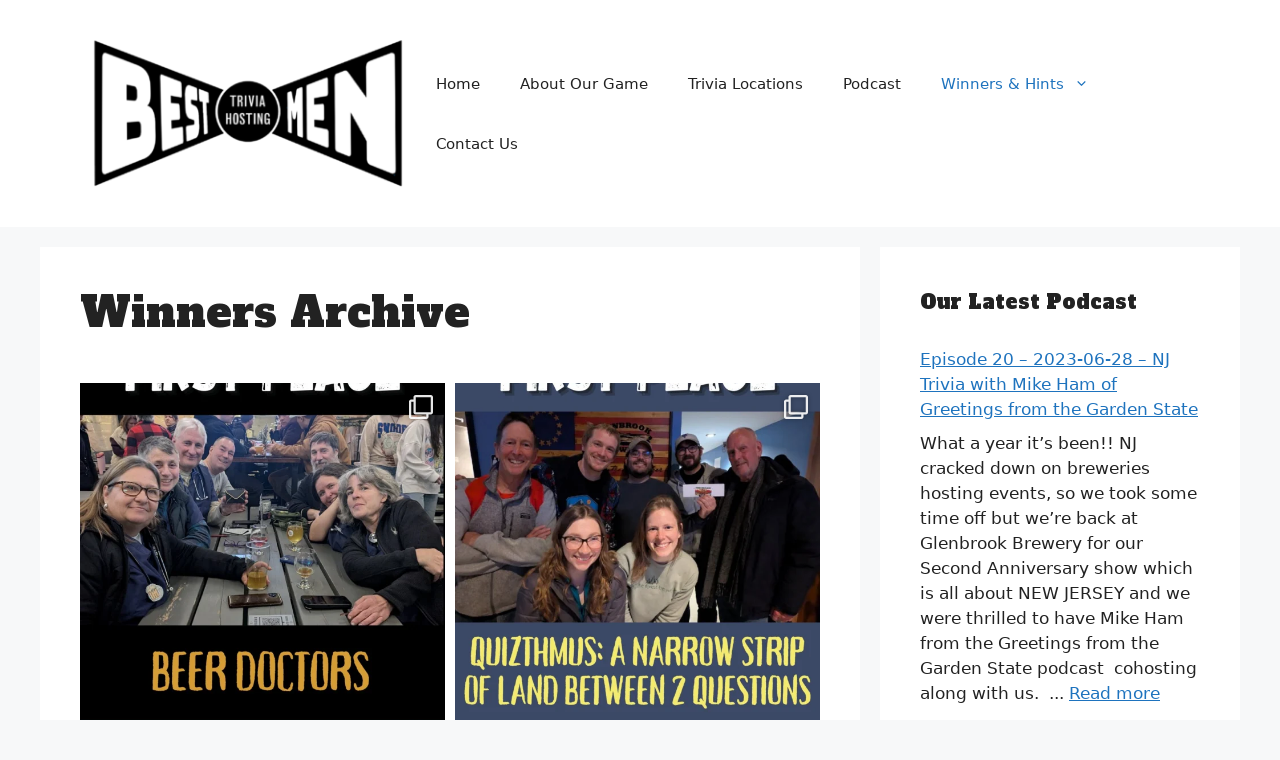

--- FILE ---
content_type: text/html; charset=UTF-8
request_url: https://www.bestmentrivia.com/winners/
body_size: 48962
content:
<!DOCTYPE html>
<html lang="en-US">
<head>
	<meta charset="UTF-8">
	<title>Winners Archive &#8211; Best Men Trivia Hosting</title>
<meta name='robots' content='max-image-preview:large' />
<meta name="viewport" content="width=device-width, initial-scale=1"><link href='https://fonts.gstatic.com' crossorigin rel='preconnect' />
<link href='https://fonts.googleapis.com' crossorigin rel='preconnect' />
<link rel="alternate" type="application/rss+xml" title="Best Men Trivia Hosting &raquo; Feed" href="https://www.bestmentrivia.com/feed/" />
<link rel="alternate" type="application/rss+xml" title="Best Men Trivia Hosting &raquo; Comments Feed" href="https://www.bestmentrivia.com/comments/feed/" />
<link rel="alternate" type="text/calendar" title="Best Men Trivia Hosting &raquo; iCal Feed" href="https://www.bestmentrivia.com/events/?ical=1" />
<link rel="alternate" title="oEmbed (JSON)" type="application/json+oembed" href="https://www.bestmentrivia.com/wp-json/oembed/1.0/embed?url=https%3A%2F%2Fwww.bestmentrivia.com%2Fwinners%2F" />
<link rel="alternate" title="oEmbed (XML)" type="text/xml+oembed" href="https://www.bestmentrivia.com/wp-json/oembed/1.0/embed?url=https%3A%2F%2Fwww.bestmentrivia.com%2Fwinners%2F&#038;format=xml" />
<style id='wp-img-auto-sizes-contain-inline-css'>
img:is([sizes=auto i],[sizes^="auto," i]){contain-intrinsic-size:3000px 1500px}
/*# sourceURL=wp-img-auto-sizes-contain-inline-css */
</style>
<link rel='stylesheet' id='tribe-events-pro-mini-calendar-block-styles-css' href='https://www.bestmentrivia.com/wp-content/plugins/events-calendar-pro/build/css/tribe-events-pro-mini-calendar-block.css?ver=7.7.12' media='all' />
<link rel='stylesheet' id='sbi_styles-css' href='https://www.bestmentrivia.com/wp-content/plugins/instagram-feed-pro/css/sbi-styles.min.css?ver=6.8.1' media='all' />
<style id='wp-emoji-styles-inline-css'>

	img.wp-smiley, img.emoji {
		display: inline !important;
		border: none !important;
		box-shadow: none !important;
		height: 1em !important;
		width: 1em !important;
		margin: 0 0.07em !important;
		vertical-align: -0.1em !important;
		background: none !important;
		padding: 0 !important;
	}
/*# sourceURL=wp-emoji-styles-inline-css */
</style>
<link rel='stylesheet' id='wp-block-library-css' href='https://www.bestmentrivia.com/wp-includes/css/dist/block-library/style.min.css?ver=6.9' media='all' />
<style id='wp-block-latest-posts-inline-css'>
.wp-block-latest-posts{box-sizing:border-box}.wp-block-latest-posts.alignleft{margin-right:2em}.wp-block-latest-posts.alignright{margin-left:2em}.wp-block-latest-posts.wp-block-latest-posts__list{list-style:none}.wp-block-latest-posts.wp-block-latest-posts__list li{clear:both;overflow-wrap:break-word}.wp-block-latest-posts.is-grid{display:flex;flex-wrap:wrap}.wp-block-latest-posts.is-grid li{margin:0 1.25em 1.25em 0;width:100%}@media (min-width:600px){.wp-block-latest-posts.columns-2 li{width:calc(50% - .625em)}.wp-block-latest-posts.columns-2 li:nth-child(2n){margin-right:0}.wp-block-latest-posts.columns-3 li{width:calc(33.33333% - .83333em)}.wp-block-latest-posts.columns-3 li:nth-child(3n){margin-right:0}.wp-block-latest-posts.columns-4 li{width:calc(25% - .9375em)}.wp-block-latest-posts.columns-4 li:nth-child(4n){margin-right:0}.wp-block-latest-posts.columns-5 li{width:calc(20% - 1em)}.wp-block-latest-posts.columns-5 li:nth-child(5n){margin-right:0}.wp-block-latest-posts.columns-6 li{width:calc(16.66667% - 1.04167em)}.wp-block-latest-posts.columns-6 li:nth-child(6n){margin-right:0}}:root :where(.wp-block-latest-posts.is-grid){padding:0}:root :where(.wp-block-latest-posts.wp-block-latest-posts__list){padding-left:0}.wp-block-latest-posts__post-author,.wp-block-latest-posts__post-date{display:block;font-size:.8125em}.wp-block-latest-posts__post-excerpt,.wp-block-latest-posts__post-full-content{margin-bottom:1em;margin-top:.5em}.wp-block-latest-posts__featured-image a{display:inline-block}.wp-block-latest-posts__featured-image img{height:auto;max-width:100%;width:auto}.wp-block-latest-posts__featured-image.alignleft{float:left;margin-right:1em}.wp-block-latest-posts__featured-image.alignright{float:right;margin-left:1em}.wp-block-latest-posts__featured-image.aligncenter{margin-bottom:1em;text-align:center}
/*# sourceURL=https://www.bestmentrivia.com/wp-includes/blocks/latest-posts/style.min.css */
</style>
<style id='wp-block-paragraph-inline-css'>
.is-small-text{font-size:.875em}.is-regular-text{font-size:1em}.is-large-text{font-size:2.25em}.is-larger-text{font-size:3em}.has-drop-cap:not(:focus):first-letter{float:left;font-size:8.4em;font-style:normal;font-weight:100;line-height:.68;margin:.05em .1em 0 0;text-transform:uppercase}body.rtl .has-drop-cap:not(:focus):first-letter{float:none;margin-left:.1em}p.has-drop-cap.has-background{overflow:hidden}:root :where(p.has-background){padding:1.25em 2.375em}:where(p.has-text-color:not(.has-link-color)) a{color:inherit}p.has-text-align-left[style*="writing-mode:vertical-lr"],p.has-text-align-right[style*="writing-mode:vertical-rl"]{rotate:180deg}
/*# sourceURL=https://www.bestmentrivia.com/wp-includes/blocks/paragraph/style.min.css */
</style>
<style id='global-styles-inline-css'>
:root{--wp--preset--aspect-ratio--square: 1;--wp--preset--aspect-ratio--4-3: 4/3;--wp--preset--aspect-ratio--3-4: 3/4;--wp--preset--aspect-ratio--3-2: 3/2;--wp--preset--aspect-ratio--2-3: 2/3;--wp--preset--aspect-ratio--16-9: 16/9;--wp--preset--aspect-ratio--9-16: 9/16;--wp--preset--color--black: #000000;--wp--preset--color--cyan-bluish-gray: #abb8c3;--wp--preset--color--white: #ffffff;--wp--preset--color--pale-pink: #f78da7;--wp--preset--color--vivid-red: #cf2e2e;--wp--preset--color--luminous-vivid-orange: #ff6900;--wp--preset--color--luminous-vivid-amber: #fcb900;--wp--preset--color--light-green-cyan: #7bdcb5;--wp--preset--color--vivid-green-cyan: #00d084;--wp--preset--color--pale-cyan-blue: #8ed1fc;--wp--preset--color--vivid-cyan-blue: #0693e3;--wp--preset--color--vivid-purple: #9b51e0;--wp--preset--color--contrast: var(--contrast);--wp--preset--color--contrast-2: var(--contrast-2);--wp--preset--color--contrast-3: var(--contrast-3);--wp--preset--color--base: var(--base);--wp--preset--color--base-2: var(--base-2);--wp--preset--color--base-3: var(--base-3);--wp--preset--color--accent: var(--accent);--wp--preset--gradient--vivid-cyan-blue-to-vivid-purple: linear-gradient(135deg,rgb(6,147,227) 0%,rgb(155,81,224) 100%);--wp--preset--gradient--light-green-cyan-to-vivid-green-cyan: linear-gradient(135deg,rgb(122,220,180) 0%,rgb(0,208,130) 100%);--wp--preset--gradient--luminous-vivid-amber-to-luminous-vivid-orange: linear-gradient(135deg,rgb(252,185,0) 0%,rgb(255,105,0) 100%);--wp--preset--gradient--luminous-vivid-orange-to-vivid-red: linear-gradient(135deg,rgb(255,105,0) 0%,rgb(207,46,46) 100%);--wp--preset--gradient--very-light-gray-to-cyan-bluish-gray: linear-gradient(135deg,rgb(238,238,238) 0%,rgb(169,184,195) 100%);--wp--preset--gradient--cool-to-warm-spectrum: linear-gradient(135deg,rgb(74,234,220) 0%,rgb(151,120,209) 20%,rgb(207,42,186) 40%,rgb(238,44,130) 60%,rgb(251,105,98) 80%,rgb(254,248,76) 100%);--wp--preset--gradient--blush-light-purple: linear-gradient(135deg,rgb(255,206,236) 0%,rgb(152,150,240) 100%);--wp--preset--gradient--blush-bordeaux: linear-gradient(135deg,rgb(254,205,165) 0%,rgb(254,45,45) 50%,rgb(107,0,62) 100%);--wp--preset--gradient--luminous-dusk: linear-gradient(135deg,rgb(255,203,112) 0%,rgb(199,81,192) 50%,rgb(65,88,208) 100%);--wp--preset--gradient--pale-ocean: linear-gradient(135deg,rgb(255,245,203) 0%,rgb(182,227,212) 50%,rgb(51,167,181) 100%);--wp--preset--gradient--electric-grass: linear-gradient(135deg,rgb(202,248,128) 0%,rgb(113,206,126) 100%);--wp--preset--gradient--midnight: linear-gradient(135deg,rgb(2,3,129) 0%,rgb(40,116,252) 100%);--wp--preset--font-size--small: 13px;--wp--preset--font-size--medium: 20px;--wp--preset--font-size--large: 36px;--wp--preset--font-size--x-large: 42px;--wp--preset--spacing--20: 0.44rem;--wp--preset--spacing--30: 0.67rem;--wp--preset--spacing--40: 1rem;--wp--preset--spacing--50: 1.5rem;--wp--preset--spacing--60: 2.25rem;--wp--preset--spacing--70: 3.38rem;--wp--preset--spacing--80: 5.06rem;--wp--preset--shadow--natural: 6px 6px 9px rgba(0, 0, 0, 0.2);--wp--preset--shadow--deep: 12px 12px 50px rgba(0, 0, 0, 0.4);--wp--preset--shadow--sharp: 6px 6px 0px rgba(0, 0, 0, 0.2);--wp--preset--shadow--outlined: 6px 6px 0px -3px rgb(255, 255, 255), 6px 6px rgb(0, 0, 0);--wp--preset--shadow--crisp: 6px 6px 0px rgb(0, 0, 0);}:where(.is-layout-flex){gap: 0.5em;}:where(.is-layout-grid){gap: 0.5em;}body .is-layout-flex{display: flex;}.is-layout-flex{flex-wrap: wrap;align-items: center;}.is-layout-flex > :is(*, div){margin: 0;}body .is-layout-grid{display: grid;}.is-layout-grid > :is(*, div){margin: 0;}:where(.wp-block-columns.is-layout-flex){gap: 2em;}:where(.wp-block-columns.is-layout-grid){gap: 2em;}:where(.wp-block-post-template.is-layout-flex){gap: 1.25em;}:where(.wp-block-post-template.is-layout-grid){gap: 1.25em;}.has-black-color{color: var(--wp--preset--color--black) !important;}.has-cyan-bluish-gray-color{color: var(--wp--preset--color--cyan-bluish-gray) !important;}.has-white-color{color: var(--wp--preset--color--white) !important;}.has-pale-pink-color{color: var(--wp--preset--color--pale-pink) !important;}.has-vivid-red-color{color: var(--wp--preset--color--vivid-red) !important;}.has-luminous-vivid-orange-color{color: var(--wp--preset--color--luminous-vivid-orange) !important;}.has-luminous-vivid-amber-color{color: var(--wp--preset--color--luminous-vivid-amber) !important;}.has-light-green-cyan-color{color: var(--wp--preset--color--light-green-cyan) !important;}.has-vivid-green-cyan-color{color: var(--wp--preset--color--vivid-green-cyan) !important;}.has-pale-cyan-blue-color{color: var(--wp--preset--color--pale-cyan-blue) !important;}.has-vivid-cyan-blue-color{color: var(--wp--preset--color--vivid-cyan-blue) !important;}.has-vivid-purple-color{color: var(--wp--preset--color--vivid-purple) !important;}.has-black-background-color{background-color: var(--wp--preset--color--black) !important;}.has-cyan-bluish-gray-background-color{background-color: var(--wp--preset--color--cyan-bluish-gray) !important;}.has-white-background-color{background-color: var(--wp--preset--color--white) !important;}.has-pale-pink-background-color{background-color: var(--wp--preset--color--pale-pink) !important;}.has-vivid-red-background-color{background-color: var(--wp--preset--color--vivid-red) !important;}.has-luminous-vivid-orange-background-color{background-color: var(--wp--preset--color--luminous-vivid-orange) !important;}.has-luminous-vivid-amber-background-color{background-color: var(--wp--preset--color--luminous-vivid-amber) !important;}.has-light-green-cyan-background-color{background-color: var(--wp--preset--color--light-green-cyan) !important;}.has-vivid-green-cyan-background-color{background-color: var(--wp--preset--color--vivid-green-cyan) !important;}.has-pale-cyan-blue-background-color{background-color: var(--wp--preset--color--pale-cyan-blue) !important;}.has-vivid-cyan-blue-background-color{background-color: var(--wp--preset--color--vivid-cyan-blue) !important;}.has-vivid-purple-background-color{background-color: var(--wp--preset--color--vivid-purple) !important;}.has-black-border-color{border-color: var(--wp--preset--color--black) !important;}.has-cyan-bluish-gray-border-color{border-color: var(--wp--preset--color--cyan-bluish-gray) !important;}.has-white-border-color{border-color: var(--wp--preset--color--white) !important;}.has-pale-pink-border-color{border-color: var(--wp--preset--color--pale-pink) !important;}.has-vivid-red-border-color{border-color: var(--wp--preset--color--vivid-red) !important;}.has-luminous-vivid-orange-border-color{border-color: var(--wp--preset--color--luminous-vivid-orange) !important;}.has-luminous-vivid-amber-border-color{border-color: var(--wp--preset--color--luminous-vivid-amber) !important;}.has-light-green-cyan-border-color{border-color: var(--wp--preset--color--light-green-cyan) !important;}.has-vivid-green-cyan-border-color{border-color: var(--wp--preset--color--vivid-green-cyan) !important;}.has-pale-cyan-blue-border-color{border-color: var(--wp--preset--color--pale-cyan-blue) !important;}.has-vivid-cyan-blue-border-color{border-color: var(--wp--preset--color--vivid-cyan-blue) !important;}.has-vivid-purple-border-color{border-color: var(--wp--preset--color--vivid-purple) !important;}.has-vivid-cyan-blue-to-vivid-purple-gradient-background{background: var(--wp--preset--gradient--vivid-cyan-blue-to-vivid-purple) !important;}.has-light-green-cyan-to-vivid-green-cyan-gradient-background{background: var(--wp--preset--gradient--light-green-cyan-to-vivid-green-cyan) !important;}.has-luminous-vivid-amber-to-luminous-vivid-orange-gradient-background{background: var(--wp--preset--gradient--luminous-vivid-amber-to-luminous-vivid-orange) !important;}.has-luminous-vivid-orange-to-vivid-red-gradient-background{background: var(--wp--preset--gradient--luminous-vivid-orange-to-vivid-red) !important;}.has-very-light-gray-to-cyan-bluish-gray-gradient-background{background: var(--wp--preset--gradient--very-light-gray-to-cyan-bluish-gray) !important;}.has-cool-to-warm-spectrum-gradient-background{background: var(--wp--preset--gradient--cool-to-warm-spectrum) !important;}.has-blush-light-purple-gradient-background{background: var(--wp--preset--gradient--blush-light-purple) !important;}.has-blush-bordeaux-gradient-background{background: var(--wp--preset--gradient--blush-bordeaux) !important;}.has-luminous-dusk-gradient-background{background: var(--wp--preset--gradient--luminous-dusk) !important;}.has-pale-ocean-gradient-background{background: var(--wp--preset--gradient--pale-ocean) !important;}.has-electric-grass-gradient-background{background: var(--wp--preset--gradient--electric-grass) !important;}.has-midnight-gradient-background{background: var(--wp--preset--gradient--midnight) !important;}.has-small-font-size{font-size: var(--wp--preset--font-size--small) !important;}.has-medium-font-size{font-size: var(--wp--preset--font-size--medium) !important;}.has-large-font-size{font-size: var(--wp--preset--font-size--large) !important;}.has-x-large-font-size{font-size: var(--wp--preset--font-size--x-large) !important;}
/*# sourceURL=global-styles-inline-css */
</style>

<style id='classic-theme-styles-inline-css'>
/*! This file is auto-generated */
.wp-block-button__link{color:#fff;background-color:#32373c;border-radius:9999px;box-shadow:none;text-decoration:none;padding:calc(.667em + 2px) calc(1.333em + 2px);font-size:1.125em}.wp-block-file__button{background:#32373c;color:#fff;text-decoration:none}
/*# sourceURL=/wp-includes/css/classic-themes.min.css */
</style>
<style id='extendify-utility-extras-inline-css'>
body, .editor-styles-wrapper {
                --wp--preset--color--background: #f7f8f9;
                --wp--preset--color--foreground: #222222;
                --wp--preset--color--primary: #1e73be;
                --wp--preset--color--secondary: #636363;
                --wp--style--block-gap: 3rem;
                --wp--custom--spacing--large: clamp(2rem, 7vw, 8rem);
                --responsive--alignwide-width: 1120px;
            }
/*# sourceURL=extendify-utility-extras-inline-css */
</style>
<link rel='stylesheet' id='extendify-utility-styles-css' href='https://www.bestmentrivia.com/wp-content/plugins/extendify/public/build/utility-minimum.css?ver=6.9' media='all' />
<link rel='stylesheet' id='generate-style-css' href='https://www.bestmentrivia.com/wp-content/themes/generatepress/assets/css/main.min.css?ver=3.6.1' media='all' />
<style id='generate-style-inline-css'>
body{background-color:var(--base-2);color:var(--contrast);}a{color:var(--accent);}a{text-decoration:underline;}.entry-title a, .site-branding a, a.button, .wp-block-button__link, .main-navigation a{text-decoration:none;}a:hover, a:focus, a:active{color:var(--contrast);}.wp-block-group__inner-container{max-width:1200px;margin-left:auto;margin-right:auto;}:root{--contrast:#222222;--contrast-2:#575760;--contrast-3:#b2b2be;--base:#f0f0f0;--base-2:#f7f8f9;--base-3:#ffffff;--accent:#1e73be;}:root .has-contrast-color{color:var(--contrast);}:root .has-contrast-background-color{background-color:var(--contrast);}:root .has-contrast-2-color{color:var(--contrast-2);}:root .has-contrast-2-background-color{background-color:var(--contrast-2);}:root .has-contrast-3-color{color:var(--contrast-3);}:root .has-contrast-3-background-color{background-color:var(--contrast-3);}:root .has-base-color{color:var(--base);}:root .has-base-background-color{background-color:var(--base);}:root .has-base-2-color{color:var(--base-2);}:root .has-base-2-background-color{background-color:var(--base-2);}:root .has-base-3-color{color:var(--base-3);}:root .has-base-3-background-color{background-color:var(--base-3);}:root .has-accent-color{color:var(--accent);}:root .has-accent-background-color{background-color:var(--accent);}h2{font-family:Alfa Slab One, display;}h1{font-family:Alfa Slab One, display;}body, button, input, select, textarea{font-family:-apple-system, system-ui, BlinkMacSystemFont, "Segoe UI", Helvetica, Arial, sans-serif, "Apple Color Emoji", "Segoe UI Emoji", "Segoe UI Symbol";}.top-bar{background-color:#636363;color:#ffffff;}.top-bar a{color:#ffffff;}.top-bar a:hover{color:#303030;}.site-header{background-color:var(--base-3);}.main-title a,.main-title a:hover{color:var(--contrast);}.site-description{color:var(--contrast-2);}.mobile-menu-control-wrapper .menu-toggle,.mobile-menu-control-wrapper .menu-toggle:hover,.mobile-menu-control-wrapper .menu-toggle:focus,.has-inline-mobile-toggle #site-navigation.toggled{background-color:rgba(0, 0, 0, 0.02);}.main-navigation,.main-navigation ul ul{background-color:var(--base-3);}.main-navigation .main-nav ul li a, .main-navigation .menu-toggle, .main-navigation .menu-bar-items{color:var(--contrast);}.main-navigation .main-nav ul li:not([class*="current-menu-"]):hover > a, .main-navigation .main-nav ul li:not([class*="current-menu-"]):focus > a, .main-navigation .main-nav ul li.sfHover:not([class*="current-menu-"]) > a, .main-navigation .menu-bar-item:hover > a, .main-navigation .menu-bar-item.sfHover > a{color:var(--accent);}button.menu-toggle:hover,button.menu-toggle:focus{color:var(--contrast);}.main-navigation .main-nav ul li[class*="current-menu-"] > a{color:var(--accent);}.navigation-search input[type="search"],.navigation-search input[type="search"]:active, .navigation-search input[type="search"]:focus, .main-navigation .main-nav ul li.search-item.active > a, .main-navigation .menu-bar-items .search-item.active > a{color:var(--accent);}.main-navigation ul ul{background-color:var(--base);}.separate-containers .inside-article, .separate-containers .comments-area, .separate-containers .page-header, .one-container .container, .separate-containers .paging-navigation, .inside-page-header{background-color:var(--base-3);}.entry-title a{color:var(--contrast);}.entry-title a:hover{color:var(--contrast-2);}.entry-meta{color:var(--contrast-2);}.sidebar .widget{background-color:var(--base-3);}.footer-widgets{background-color:var(--base-3);}.site-info{background-color:var(--base-3);}input[type="text"],input[type="email"],input[type="url"],input[type="password"],input[type="search"],input[type="tel"],input[type="number"],textarea,select{color:var(--contrast);background-color:var(--base-2);border-color:var(--base);}input[type="text"]:focus,input[type="email"]:focus,input[type="url"]:focus,input[type="password"]:focus,input[type="search"]:focus,input[type="tel"]:focus,input[type="number"]:focus,textarea:focus,select:focus{color:var(--contrast);background-color:var(--base-2);border-color:var(--contrast-3);}button,html input[type="button"],input[type="reset"],input[type="submit"],a.button,a.wp-block-button__link:not(.has-background){color:#ffffff;background-color:#55555e;}button:hover,html input[type="button"]:hover,input[type="reset"]:hover,input[type="submit"]:hover,a.button:hover,button:focus,html input[type="button"]:focus,input[type="reset"]:focus,input[type="submit"]:focus,a.button:focus,a.wp-block-button__link:not(.has-background):active,a.wp-block-button__link:not(.has-background):focus,a.wp-block-button__link:not(.has-background):hover{color:#ffffff;background-color:#3f4047;}a.generate-back-to-top{background-color:rgba( 0,0,0,0.4 );color:#ffffff;}a.generate-back-to-top:hover,a.generate-back-to-top:focus{background-color:rgba( 0,0,0,0.6 );color:#ffffff;}:root{--gp-search-modal-bg-color:var(--base-3);--gp-search-modal-text-color:var(--contrast);--gp-search-modal-overlay-bg-color:rgba(0,0,0,0.2);}@media (max-width:768px){.main-navigation .menu-bar-item:hover > a, .main-navigation .menu-bar-item.sfHover > a{background:none;color:var(--contrast);}}.nav-below-header .main-navigation .inside-navigation.grid-container, .nav-above-header .main-navigation .inside-navigation.grid-container{padding:0px 20px 0px 20px;}.site-main .wp-block-group__inner-container{padding:40px;}.separate-containers .paging-navigation{padding-top:20px;padding-bottom:20px;}.entry-content .alignwide, body:not(.no-sidebar) .entry-content .alignfull{margin-left:-40px;width:calc(100% + 80px);max-width:calc(100% + 80px);}.rtl .menu-item-has-children .dropdown-menu-toggle{padding-left:20px;}.rtl .main-navigation .main-nav ul li.menu-item-has-children > a{padding-right:20px;}@media (max-width:768px){.separate-containers .inside-article, .separate-containers .comments-area, .separate-containers .page-header, .separate-containers .paging-navigation, .one-container .site-content, .inside-page-header{padding:30px;}.site-main .wp-block-group__inner-container{padding:30px;}.inside-top-bar{padding-right:30px;padding-left:30px;}.inside-header{padding-right:30px;padding-left:30px;}.widget-area .widget{padding-top:30px;padding-right:30px;padding-bottom:30px;padding-left:30px;}.footer-widgets-container{padding-top:30px;padding-right:30px;padding-bottom:30px;padding-left:30px;}.inside-site-info{padding-right:30px;padding-left:30px;}.entry-content .alignwide, body:not(.no-sidebar) .entry-content .alignfull{margin-left:-30px;width:calc(100% + 60px);max-width:calc(100% + 60px);}.one-container .site-main .paging-navigation{margin-bottom:20px;}}/* End cached CSS */.is-right-sidebar{width:30%;}.is-left-sidebar{width:30%;}.site-content .content-area{width:70%;}@media (max-width:768px){.main-navigation .menu-toggle,.sidebar-nav-mobile:not(#sticky-placeholder){display:block;}.main-navigation ul,.gen-sidebar-nav,.main-navigation:not(.slideout-navigation):not(.toggled) .main-nav > ul,.has-inline-mobile-toggle #site-navigation .inside-navigation > *:not(.navigation-search):not(.main-nav){display:none;}.nav-align-right .inside-navigation,.nav-align-center .inside-navigation{justify-content:space-between;}.has-inline-mobile-toggle .mobile-menu-control-wrapper{display:flex;flex-wrap:wrap;}.has-inline-mobile-toggle .inside-header{flex-direction:row;text-align:left;flex-wrap:wrap;}.has-inline-mobile-toggle .header-widget,.has-inline-mobile-toggle #site-navigation{flex-basis:100%;}.nav-float-left .has-inline-mobile-toggle #site-navigation{order:10;}}
/*# sourceURL=generate-style-inline-css */
</style>
<link rel='stylesheet' id='generate-google-fonts-css' href='https://fonts.googleapis.com/css?family=Alfa+Slab+One%3Aregular&#038;display=auto&#038;ver=3.6.1' media='all' />
<script src="https://www.bestmentrivia.com/wp-includes/js/jquery/jquery.min.js?ver=3.7.1" id="jquery-core-js"></script>
<script src="https://www.bestmentrivia.com/wp-includes/js/jquery/jquery-migrate.min.js?ver=3.4.1" id="jquery-migrate-js"></script>
<link rel="https://api.w.org/" href="https://www.bestmentrivia.com/wp-json/" /><link rel="alternate" title="JSON" type="application/json" href="https://www.bestmentrivia.com/wp-json/wp/v2/pages/351" /><link rel="EditURI" type="application/rsd+xml" title="RSD" href="https://www.bestmentrivia.com/xmlrpc.php?rsd" />
<meta name="generator" content="WordPress 6.9" />
<link rel="canonical" href="https://www.bestmentrivia.com/winners/" />
<link rel='shortlink' href='https://www.bestmentrivia.com/?p=351' />
<meta name="tec-api-version" content="v1"><meta name="tec-api-origin" content="https://www.bestmentrivia.com"><link rel="alternate" href="https://www.bestmentrivia.com/wp-json/tribe/events/v1/" /><link rel="icon" href="https://www.bestmentrivia.com/wp-content/uploads/2021/06/cropped-BowTieWhite1538-32x32.png" sizes="32x32" />
<link rel="icon" href="https://www.bestmentrivia.com/wp-content/uploads/2021/06/cropped-BowTieWhite1538-192x192.png" sizes="192x192" />
<link rel="apple-touch-icon" href="https://www.bestmentrivia.com/wp-content/uploads/2021/06/cropped-BowTieWhite1538-180x180.png" />
<meta name="msapplication-TileImage" content="https://www.bestmentrivia.com/wp-content/uploads/2021/06/cropped-BowTieWhite1538-270x270.png" />
<link rel='stylesheet' id='tribe-events-virtual-skeleton-css' href='https://www.bestmentrivia.com/wp-content/plugins/events-calendar-pro/build/css/events-virtual-skeleton.css?ver=7.7.12' media='all' />
<link rel='stylesheet' id='tribe-events-virtual-full-css' href='https://www.bestmentrivia.com/wp-content/plugins/events-calendar-pro/build/css/events-virtual-full.css?ver=7.7.12' media='all' />
<link rel='stylesheet' id='tec-events-pro-archives-style-css' href='https://www.bestmentrivia.com/wp-content/plugins/events-calendar-pro/build/css/custom-tables-v1/archives.css?ver=7.7.12' media='all' />
<link rel='stylesheet' id='tribe-events-pro-widgets-v2-shortcode-based-skeleton-css' href='https://www.bestmentrivia.com/wp-content/plugins/events-calendar-pro/build/css/widget-shortcode-skeleton.css?ver=7.7.12' media='all' />
<link rel='stylesheet' id='tribe-events-pro-widgets-v2-shortcode-based-full-css' href='https://www.bestmentrivia.com/wp-content/plugins/events-calendar-pro/build/css/widget-shortcode-full.css?ver=7.7.12' media='all' />
</head>

<body class="wp-singular page-template-default page page-id-351 wp-custom-logo wp-embed-responsive wp-theme-generatepress tribe-no-js metaslider-plugin right-sidebar nav-float-right separate-containers header-aligned-left dropdown-hover" itemtype="https://schema.org/WebPage" itemscope>
	<a class="screen-reader-text skip-link" href="#content" title="Skip to content">Skip to content</a>		<header class="site-header has-inline-mobile-toggle" id="masthead" aria-label="Site"  itemtype="https://schema.org/WPHeader" itemscope>
			<div class="inside-header grid-container">
				<div class="site-logo">
					<a href="https://www.bestmentrivia.com/" rel="home">
						<img  class="header-image is-logo-image" alt="Best Men Trivia Hosting" src="https://www.bestmentrivia.com/wp-content/uploads/2022/01/cropped-Main-Logo-e1642562238993.png" width="350" height="195" />
					</a>
				</div>	<nav class="main-navigation mobile-menu-control-wrapper" id="mobile-menu-control-wrapper" aria-label="Mobile Toggle">
				<button data-nav="site-navigation" class="menu-toggle" aria-controls="primary-menu" aria-expanded="false">
			<span class="gp-icon icon-menu-bars"><svg viewBox="0 0 512 512" aria-hidden="true" xmlns="http://www.w3.org/2000/svg" width="1em" height="1em"><path d="M0 96c0-13.255 10.745-24 24-24h464c13.255 0 24 10.745 24 24s-10.745 24-24 24H24c-13.255 0-24-10.745-24-24zm0 160c0-13.255 10.745-24 24-24h464c13.255 0 24 10.745 24 24s-10.745 24-24 24H24c-13.255 0-24-10.745-24-24zm0 160c0-13.255 10.745-24 24-24h464c13.255 0 24 10.745 24 24s-10.745 24-24 24H24c-13.255 0-24-10.745-24-24z" /></svg><svg viewBox="0 0 512 512" aria-hidden="true" xmlns="http://www.w3.org/2000/svg" width="1em" height="1em"><path d="M71.029 71.029c9.373-9.372 24.569-9.372 33.942 0L256 222.059l151.029-151.03c9.373-9.372 24.569-9.372 33.942 0 9.372 9.373 9.372 24.569 0 33.942L289.941 256l151.03 151.029c9.372 9.373 9.372 24.569 0 33.942-9.373 9.372-24.569 9.372-33.942 0L256 289.941l-151.029 151.03c-9.373 9.372-24.569 9.372-33.942 0-9.372-9.373-9.372-24.569 0-33.942L222.059 256 71.029 104.971c-9.372-9.373-9.372-24.569 0-33.942z" /></svg></span><span class="screen-reader-text">Menu</span>		</button>
	</nav>
			<nav class="main-navigation sub-menu-right" id="site-navigation" aria-label="Primary"  itemtype="https://schema.org/SiteNavigationElement" itemscope>
			<div class="inside-navigation grid-container">
								<button class="menu-toggle" aria-controls="primary-menu" aria-expanded="false">
					<span class="gp-icon icon-menu-bars"><svg viewBox="0 0 512 512" aria-hidden="true" xmlns="http://www.w3.org/2000/svg" width="1em" height="1em"><path d="M0 96c0-13.255 10.745-24 24-24h464c13.255 0 24 10.745 24 24s-10.745 24-24 24H24c-13.255 0-24-10.745-24-24zm0 160c0-13.255 10.745-24 24-24h464c13.255 0 24 10.745 24 24s-10.745 24-24 24H24c-13.255 0-24-10.745-24-24zm0 160c0-13.255 10.745-24 24-24h464c13.255 0 24 10.745 24 24s-10.745 24-24 24H24c-13.255 0-24-10.745-24-24z" /></svg><svg viewBox="0 0 512 512" aria-hidden="true" xmlns="http://www.w3.org/2000/svg" width="1em" height="1em"><path d="M71.029 71.029c9.373-9.372 24.569-9.372 33.942 0L256 222.059l151.029-151.03c9.373-9.372 24.569-9.372 33.942 0 9.372 9.373 9.372 24.569 0 33.942L289.941 256l151.03 151.029c9.372 9.373 9.372 24.569 0 33.942-9.373 9.372-24.569 9.372-33.942 0L256 289.941l-151.029 151.03c-9.373 9.372-24.569 9.372-33.942 0-9.372-9.373-9.372-24.569 0-33.942L222.059 256 71.029 104.971c-9.372-9.373-9.372-24.569 0-33.942z" /></svg></span><span class="mobile-menu">Menu</span>				</button>
				<div id="primary-menu" class="main-nav"><ul id="menu-top-navbar" class=" menu sf-menu"><li id="menu-item-329" class="menu-item menu-item-type-post_type menu-item-object-page menu-item-home menu-item-329"><a href="https://www.bestmentrivia.com/">Home</a></li>
<li id="menu-item-345" class="menu-item menu-item-type-post_type menu-item-object-page menu-item-345"><a href="https://www.bestmentrivia.com/about-our-game/">About Our Game</a></li>
<li id="menu-item-304" class="menu-item menu-item-type-post_type menu-item-object-page menu-item-304"><a href="https://www.bestmentrivia.com/trivia-locations/">Trivia Locations</a></li>
<li id="menu-item-441" class="menu-item menu-item-type-taxonomy menu-item-object-category menu-item-441"><a href="https://www.bestmentrivia.com/category/podcast/">Podcast</a></li>
<li id="menu-item-483" class="menu-item menu-item-type-custom menu-item-object-custom current-menu-ancestor current-menu-parent menu-item-has-children menu-item-483"><a href="#">Winners &#038; Hints<span role="presentation" class="dropdown-menu-toggle"><span class="gp-icon icon-arrow"><svg viewBox="0 0 330 512" aria-hidden="true" xmlns="http://www.w3.org/2000/svg" width="1em" height="1em"><path d="M305.913 197.085c0 2.266-1.133 4.815-2.833 6.514L171.087 335.593c-1.7 1.7-4.249 2.832-6.515 2.832s-4.815-1.133-6.515-2.832L26.064 203.599c-1.7-1.7-2.832-4.248-2.832-6.514s1.132-4.816 2.832-6.515l14.162-14.163c1.7-1.699 3.966-2.832 6.515-2.832 2.266 0 4.815 1.133 6.515 2.832l111.316 111.317 111.316-111.317c1.7-1.699 4.249-2.832 6.515-2.832s4.815 1.133 6.515 2.832l14.162 14.163c1.7 1.7 2.833 4.249 2.833 6.515z" /></svg></span></span></a>
<ul class="sub-menu">
	<li id="menu-item-377" class="menu-item menu-item-type-post_type menu-item-object-page current-menu-item page_item page-item-351 current_page_item menu-item-377"><a href="https://www.bestmentrivia.com/winners/" aria-current="page">Winners Archive</a></li>
	<li id="menu-item-374" class="menu-item menu-item-type-post_type menu-item-object-page menu-item-374"><a href="https://www.bestmentrivia.com/hints-archive/">Hints Archive</a></li>
</ul>
</li>
<li id="menu-item-328" class="menu-item menu-item-type-post_type menu-item-object-page menu-item-328"><a href="https://www.bestmentrivia.com/contact-us/">Contact Us</a></li>
</ul></div>			</div>
		</nav>
					</div>
		</header>
		
	<div class="site grid-container container hfeed" id="page">
				<div class="site-content" id="content">
			
	<div class="content-area" id="primary">
		<main class="site-main" id="main">
			
<article id="post-351" class="post-351 page type-page status-publish" itemtype="https://schema.org/CreativeWork" itemscope>
	<div class="inside-article">
		
			<header class="entry-header">
				<h1 class="entry-title" itemprop="headline">Winners Archive</h1>			</header>

			
		<div class="entry-content" itemprop="text">
			

<div id="sb_instagram"  class="sbi sbi_mob_col_auto sbi_tab_col_2 sbi_col_2 sbi-theme sbi-default_theme sbi-style-regular" style="padding-bottom: 10px; width: 100%;" data-post-style="regular"	 data-feedid="sbi_bestmentriviawin#8"  data-res="auto" data-cols="2" data-colsmobile="auto" data-colstablet="2" data-num="8" data-nummobile="" data-header-size="small" data-item-padding="5"	 data-shortcode-atts="{&quot;type&quot;:&quot;user&quot;,&quot;user&quot;:&quot;bestmentrivia&quot;,&quot;num&quot;:&quot;8&quot;,&quot;cols&quot;:&quot;2&quot;,&quot;includewords&quot;:&quot;#winners&quot;,&quot;header&quot;:&quot;none&quot;,&quot;showcaption&quot;:&quot;false&quot;,&quot;autoscroll&quot;:&quot;true&quot;}"  data-postid="351" data-locatornonce="d9e12ca5b2" data-options="{&quot;grid&quot;:true,&quot;autoscroll&quot;:200,&quot;avatars&quot;:{&quot;bestmentrivia&quot;:&quot;https:\/\/scontent-ord5-2.xx.fbcdn.net\/v\/t51.2885-15\/256601197_599848831254592_8894956496610807332_n.jpg?_nc_cat=102&amp;ccb=1-7&amp;_nc_sid=7d201b&amp;_nc_ohc=4S2jgSzijrUQ7kNvgE64e0l&amp;_nc_ht=scontent-ord5-2.xx&amp;edm=AL-3X8kEAAAA&amp;oh=00_AYACE7fhgQ20Bu_idhFmC2LDENQb50XK99Ai2it8p_C8Dg&amp;oe=66BB118D&quot;,&quot;LCLbestmentrivia&quot;:&quot;https:\/\/www.bestmentrivia.com\/wp-content\/uploads\/sb-instagram-feed-images\/bestmentrivia.webp&quot;},&quot;lightboxcomments&quot;:20,&quot;colsmobile&quot;:&quot;auto&quot;,&quot;colstablet&quot;:2,&quot;captionsize&quot;:13,&quot;captionlength&quot;:500,&quot;imageaspectratio&quot;:&quot;1:1&quot;}" data-sbi-flags="favorLocal">

	
	<div id="sbi_images" style="gap: 10px;">
		<div class="sbi_item sbi_type_carousel sbi_new sbi_transition"
	 id="sbi_17998255010714432" data-date="1768530039"
	 data-numcomments="0" >
	<div class="sbi_inner_wrap" >

		
			<div class="sbi_photo_wrap" >
				<svg class="svg-inline--fa fa-clone fa-w-16 sbi_lightbox_carousel_icon" aria-hidden="true" aria-label="Clone" data-fa-proƒcessed="" data-prefix="far" data-icon="clone" role="img" xmlns="http://www.w3.org/2000/svg" viewBox="0 0 512 512">
                    <path fill="currentColor" d="M464 0H144c-26.51 0-48 21.49-48 48v48H48c-26.51 0-48 21.49-48 48v320c0 26.51 21.49 48 48 48h320c26.51 0 48-21.49 48-48v-48h48c26.51 0 48-21.49 48-48V48c0-26.51-21.49-48-48-48zM362 464H54a6 6 0 0 1-6-6V150a6 6 0 0 1 6-6h42v224c0 26.51 21.49 48 48 48h224v42a6 6 0 0 1-6 6zm96-96H150a6 6 0 0 1-6-6V54a6 6 0 0 1 6-6h308a6 6 0 0 1 6 6v308a6 6 0 0 1-6 6z"></path>
                </svg>		
		<div   class="sbi_link " >
			<div class="sbi_hover_top">

					<p class="sbi_username" >
					<a target="_blank" rel="nofollow noopener"
				href="https://www.instagram.com/bestmentrivia/" 				tabindex="-1">
				
					bestmentrivia			</a>
		
			</p>
	<p class="sbi_hover_caption_wrap"
		>
		<span
			class="sbi_caption">It was like we never left, but nicer!  New high-top tables, larger brewing tanks, sturdier water dispenser and a lot of little tweaks here and there welcomed 15 teams back to Diamond Spring tonight!<br><br>Fun game all around with a tie in the 2/3 spot!<br><br>🏆 1st Place: Beer Doctors (48 points)<br>🥈 2nd Place: Child Play (46.5 points)<br>🥉 3rd Place: 1 Banished Ukranian 🙁 (46 points)<br><br>Trivia Night is taking over the Winter Pavilion again week with Bob and Des! Gather your crew of 1-8 and get ready to battle brains, sip cold beer, and win fun prizes.<br><br>🕡 Seating starts at 6:30 PM<br>🧠 Game kicks off at 7 PM<br>☎️ Want to reserve a table?  Call the brewery after 4PM: (973) 453-6341<br>🚶‍♀️ Walk-ins welcome! (we release unclaimed tables at 6:55)<br>🌟 You do not need to be at a pavilion table to play!!<br><br>Food is available from many local eateries, so it`s a great excuse to call your favorite restaurant with a pick up or delivery order and compete while you eat! (Otherwise, just think while you drink!)<br><br>#winners #njfun #newjersey #bestmentrivia #morriscountynj #trivia #njtrivia #trivianj #bar #brewery #bartrivia #brewerytrivia #dsbc #diamondspring #diamondspringbrewing #denville #denvillenj  #drinkwhileyouthink #thinkwhileyoudrink #denvilletrivia</span>
	</p>

			</div>

							<a class="sbi_instagram_link" target="_blank" rel="nofollow noopener"
				   href="https://www.instagram.com/p/DTjfj1Tjowy/" >
					<span class="sbi-screenreader">
						View Instagram post by bestmentrivia					</span>
					<svg class="svg-inline--fa fa-instagram fa-w-14" aria-hidden="true" data-fa-processed="" aria-label="Instagram" data-prefix="fab" data-icon="instagram" role="img" viewBox="0 0 448 512">
                    <path fill="currentColor" d="M224.1 141c-63.6 0-114.9 51.3-114.9 114.9s51.3 114.9 114.9 114.9S339 319.5 339 255.9 287.7 141 224.1 141zm0 189.6c-41.1 0-74.7-33.5-74.7-74.7s33.5-74.7 74.7-74.7 74.7 33.5 74.7 74.7-33.6 74.7-74.7 74.7zm146.4-194.3c0 14.9-12 26.8-26.8 26.8-14.9 0-26.8-12-26.8-26.8s12-26.8 26.8-26.8 26.8 12 26.8 26.8zm76.1 27.2c-1.7-35.9-9.9-67.7-36.2-93.9-26.2-26.2-58-34.4-93.9-36.2-37-2.1-147.9-2.1-184.9 0-35.8 1.7-67.6 9.9-93.9 36.1s-34.4 58-36.2 93.9c-2.1 37-2.1 147.9 0 184.9 1.7 35.9 9.9 67.7 36.2 93.9s58 34.4 93.9 36.2c37 2.1 147.9 2.1 184.9 0 35.9-1.7 67.7-9.9 93.9-36.2 26.2-26.2 34.4-58 36.2-93.9 2.1-37 2.1-147.8 0-184.8zM398.8 388c-7.8 19.6-22.9 34.7-42.6 42.6-29.5 11.7-99.5 9-132.1 9s-102.7 2.6-132.1-9c-19.6-7.8-34.7-22.9-42.6-42.6-11.7-29.5-9-99.5-9-132.1s-2.6-102.7 9-132.1c7.8-19.6 22.9-34.7 42.6-42.6 29.5-11.7 99.5-9 132.1-9s102.7-2.6 132.1 9c19.6 7.8 34.7 22.9 42.6 42.6 11.7 29.5 9 99.5 9 132.1s2.7 102.7-9 132.1z"></path>
                </svg>				</a>
			
			<div class="sbi_hover_bottom " >

									<p>
													<span
								class="sbi_date"   >
								<svg  class="svg-inline--fa fa-clock fa-w-16" aria-hidden="true" data-fa-processed="" data-prefix="far" data-icon="clock" role="presentation" xmlns="http://www.w3.org/2000/svg" viewBox="0 0 512 512"><path fill="currentColor" d="M256 8C119 8 8 119 8 256s111 248 248 248 248-111 248-248S393 8 256 8zm0 448c-110.5 0-200-89.5-200-200S145.5 56 256 56s200 89.5 200 200-89.5 200-200 200zm61.8-104.4l-84.9-61.7c-3.1-2.3-4.9-5.9-4.9-9.7V116c0-6.6 5.4-12 12-12h32c6.6 0 12 5.4 12 12v141.7l66.8 48.6c5.4 3.9 6.5 11.4 2.6 16.8L334.6 349c-3.9 5.3-11.4 6.5-16.8 2.6z"></path></svg>								Jan 16							</span>
											</p>
				
				
			</div>

			<a class="sbi_link_area nofancybox" rel="nofollow noopener" href="https://scontent-iad3-2.cdninstagram.com/v/t51.82787-15/616933271_18072995360614407_2539195133860833647_n.jpg?stp=dst-jpg_e35_tt6&#038;_nc_cat=100&#038;ccb=7-5&#038;_nc_sid=18de74&#038;efg=eyJlZmdfdGFnIjoiQ0FST1VTRUxfSVRFTS5iZXN0X2ltYWdlX3VybGdlbi5DMyJ9&#038;_nc_ohc=bwbj_7JjEeoQ7kNvwFq3kOl&#038;_nc_oc=AdkhQA1zy8J05pPsPMih3H4wDVKRmNW3RWuoqzI3SvC0QdNlguMOqZOIVzUBRXtEWk8&#038;_nc_zt=23&#038;_nc_ht=scontent-iad3-2.cdninstagram.com&#038;edm=AM6HXa8EAAAA&#038;_nc_gid=2N2dODm1r1h_DGPp7MD9lA&#038;oh=00_AfpW9p2vL9WmnNlP8gSKrM6PsMfBipW0bwTWYRXde5MllQ&#038;oe=697702F8"
			   data-lightbox-sbi=""
			   data-title="It was like we never left, but nicer!  New high-top tables, larger brewing tanks, sturdier water dispenser and a lot of little tweaks here and there welcomed 15 teams back to Diamond Spring tonight!&lt;br&gt;
&lt;br&gt;
Fun game all around with a tie in the 2/3 spot!&lt;br&gt;
&lt;br&gt;
🏆 1st Place: Beer Doctors (48 points)&lt;br&gt;
🥈 2nd Place: Child Play (46.5 points)&lt;br&gt;
🥉 3rd Place: 1 Banished Ukranian :-( (46 points)&lt;br&gt;
&lt;br&gt;
Trivia Night is taking over the Winter Pavilion again week with Bob and Des! Gather your crew of 1-8 and get ready to battle brains, sip cold beer, and win fun prizes.&lt;br&gt;
&lt;br&gt;
🕡 Seating starts at 6:30 PM&lt;br&gt;
🧠 Game kicks off at 7 PM&lt;br&gt;
☎️ Want to reserve a table?  Call the brewery after 4PM: (973) 453-6341&lt;br&gt;
🚶‍♀️ Walk-ins welcome! (we release unclaimed tables at 6:55)&lt;br&gt;
🌟 You do not need to be at a pavilion table to play!!&lt;br&gt;
&lt;br&gt;
Food is available from many local eateries, so it&#039;s a great excuse to call your favorite restaurant with a pick up or delivery order and compete while you eat! (Otherwise, just think while you drink!)&lt;br&gt;
&lt;br&gt;
#winners #njfun #newjersey #bestmentrivia #morriscountynj #trivia #njtrivia #trivianj #bar #brewery #bartrivia #brewerytrivia #dsbc #diamondspring #diamondspringbrewing #denville #denvillenj  #drinkwhileyouthink #thinkwhileyoudrink #denvilletrivia"
			   data-video=""
			   data-carousel="{&quot;data&quot;:[{&quot;type&quot;:&quot;image&quot;,&quot;media&quot;:&quot;https:\/\/scontent-iad3-2.cdninstagram.com\/v\/t51.82787-15\/616933271_18072995360614407_2539195133860833647_n.jpg?stp=dst-jpg_e35_tt6&amp;_nc_cat=100&amp;ccb=7-5&amp;_nc_sid=18de74&amp;efg=eyJlZmdfdGFnIjoiQ0FST1VTRUxfSVRFTS5iZXN0X2ltYWdlX3VybGdlbi5DMyJ9&amp;_nc_ohc=bwbj_7JjEeoQ7kNvwFq3kOl&amp;_nc_oc=AdkhQA1zy8J05pPsPMih3H4wDVKRmNW3RWuoqzI3SvC0QdNlguMOqZOIVzUBRXtEWk8&amp;_nc_zt=23&amp;_nc_ht=scontent-iad3-2.cdninstagram.com&amp;edm=AM6HXa8EAAAA&amp;_nc_gid=2N2dODm1r1h_DGPp7MD9lA&amp;oh=00_AfpW9p2vL9WmnNlP8gSKrM6PsMfBipW0bwTWYRXde5MllQ&amp;oe=697702F8&quot;},{&quot;type&quot;:&quot;image&quot;,&quot;media&quot;:&quot;https:\/\/scontent-iad3-1.cdninstagram.com\/v\/t51.82787-15\/617592016_18072995375614407_6333304325636728252_n.jpg?stp=dst-jpg_e35_tt6&amp;_nc_cat=108&amp;ccb=7-5&amp;_nc_sid=18de74&amp;efg=eyJlZmdfdGFnIjoiQ0FST1VTRUxfSVRFTS5iZXN0X2ltYWdlX3VybGdlbi5DMyJ9&amp;_nc_ohc=KQ8bfJPluxMQ7kNvwEapcjj&amp;_nc_oc=AdmaSv2jmsbZBi-jlE7vf6CBmbfwM-u1pUXyQ4s3FeRoaWhByNXfR-fiKtNOwYokLc8&amp;_nc_zt=23&amp;_nc_ht=scontent-iad3-1.cdninstagram.com&amp;edm=AM6HXa8EAAAA&amp;_nc_gid=2N2dODm1r1h_DGPp7MD9lA&amp;oh=00_Afru2WIXW_IZZLFZ4YDZSsSyL1-bfNIWNx2KXGofn5hZ2A&amp;oe=697711EF&quot;},{&quot;type&quot;:&quot;image&quot;,&quot;media&quot;:&quot;https:\/\/scontent-iad3-2.cdninstagram.com\/v\/t51.82787-15\/617944412_18072995387614407_3361969830409024756_n.jpg?stp=dst-jpg_e35_tt6&amp;_nc_cat=100&amp;ccb=7-5&amp;_nc_sid=18de74&amp;efg=eyJlZmdfdGFnIjoiQ0FST1VTRUxfSVRFTS5iZXN0X2ltYWdlX3VybGdlbi5DMyJ9&amp;_nc_ohc=pZMyjEyLG18Q7kNvwEdkSOV&amp;_nc_oc=AdkC0riEqM0TUlwFzeqeOajJeupiHohZOKphQlhOHsy3CYDhRzRf_MwQQBrN-IHMDgI&amp;_nc_zt=23&amp;_nc_ht=scontent-iad3-2.cdninstagram.com&amp;edm=AM6HXa8EAAAA&amp;_nc_gid=2N2dODm1r1h_DGPp7MD9lA&amp;oh=00_Afp8QW4ktVL29DQnYUewV2zRFu5YNrgotHAfTk-xhueNXg&amp;oe=69771F15&quot;},{&quot;type&quot;:&quot;image&quot;,&quot;media&quot;:&quot;https:\/\/scontent-iad3-2.cdninstagram.com\/v\/t51.82787-15\/615244742_18072995402614407_1411785933473706637_n.jpg?stp=dst-jpg_e35_tt6&amp;_nc_cat=111&amp;ccb=7-5&amp;_nc_sid=18de74&amp;efg=eyJlZmdfdGFnIjoiQ0FST1VTRUxfSVRFTS5iZXN0X2ltYWdlX3VybGdlbi5DMyJ9&amp;_nc_ohc=0bD5F0izyQwQ7kNvwFCCbGG&amp;_nc_oc=AdkquwMPImTyz8jUfNqxC04mjTFxmnUGzkiMDd6vwikEC3lTg04fPft9LKiBvaVrWAo&amp;_nc_zt=23&amp;_nc_ht=scontent-iad3-2.cdninstagram.com&amp;edm=AM6HXa8EAAAA&amp;_nc_gid=2N2dODm1r1h_DGPp7MD9lA&amp;oh=00_AfpW3VcCFzO1VBqlD9WeMhYduAFWfoxaAUBG9MbXuGQ-CA&amp;oe=6977116A&quot;}],&quot;vid_first&quot;:false}"
			   data-id="sbi_17998255010714432" data-user="bestmentrivia"
			   data-url="https://www.instagram.com/p/DTjfj1Tjowy/" data-avatar="https://scontent-ord5-2.xx.fbcdn.net/v/t51.2885-15/256601197_599848831254592_8894956496610807332_n.jpg?_nc_cat=102&amp;ccb=1-7&amp;_nc_sid=7d201b&amp;_nc_ohc=4S2jgSzijrUQ7kNvgE64e0l&amp;_nc_ht=scontent-ord5-2.xx&amp;edm=AL-3X8kEAAAA&amp;oh=00_AYACE7fhgQ20Bu_idhFmC2LDENQb50XK99Ai2it8p_C8Dg&amp;oe=66BB118D"
			   data-account-type="business"
			   data-iframe=''
			   data-media-type="feed"
			   data-posted-on=""
			   data-custom-avatar="">
				<span class="sbi-screenreader">
					Open post by bestmentrivia with ID 17998255010714432				</span>
							</a>
		</div>

		<a class="sbi_photo" target="_blank" rel="nofollow noopener" href="https://www.instagram.com/p/DTjfj1Tjowy/"
		   data-full-res="https://scontent-iad3-2.cdninstagram.com/v/t51.82787-15/616933271_18072995360614407_2539195133860833647_n.jpg?stp=dst-jpg_e35_tt6&#038;_nc_cat=100&#038;ccb=7-5&#038;_nc_sid=18de74&#038;efg=eyJlZmdfdGFnIjoiQ0FST1VTRUxfSVRFTS5iZXN0X2ltYWdlX3VybGdlbi5DMyJ9&#038;_nc_ohc=bwbj_7JjEeoQ7kNvwFq3kOl&#038;_nc_oc=AdkhQA1zy8J05pPsPMih3H4wDVKRmNW3RWuoqzI3SvC0QdNlguMOqZOIVzUBRXtEWk8&#038;_nc_zt=23&#038;_nc_ht=scontent-iad3-2.cdninstagram.com&#038;edm=AM6HXa8EAAAA&#038;_nc_gid=2N2dODm1r1h_DGPp7MD9lA&#038;oh=00_AfpW9p2vL9WmnNlP8gSKrM6PsMfBipW0bwTWYRXde5MllQ&#038;oe=697702F8"
		   data-img-src-set="{&quot;d&quot;:&quot;https:\/\/scontent-iad3-2.cdninstagram.com\/v\/t51.82787-15\/616933271_18072995360614407_2539195133860833647_n.jpg?stp=dst-jpg_e35_tt6&amp;_nc_cat=100&amp;ccb=7-5&amp;_nc_sid=18de74&amp;efg=eyJlZmdfdGFnIjoiQ0FST1VTRUxfSVRFTS5iZXN0X2ltYWdlX3VybGdlbi5DMyJ9&amp;_nc_ohc=bwbj_7JjEeoQ7kNvwFq3kOl&amp;_nc_oc=AdkhQA1zy8J05pPsPMih3H4wDVKRmNW3RWuoqzI3SvC0QdNlguMOqZOIVzUBRXtEWk8&amp;_nc_zt=23&amp;_nc_ht=scontent-iad3-2.cdninstagram.com&amp;edm=AM6HXa8EAAAA&amp;_nc_gid=2N2dODm1r1h_DGPp7MD9lA&amp;oh=00_AfpW9p2vL9WmnNlP8gSKrM6PsMfBipW0bwTWYRXde5MllQ&amp;oe=697702F8&quot;,&quot;150&quot;:&quot;https:\/\/scontent-iad3-2.cdninstagram.com\/v\/t51.82787-15\/616933271_18072995360614407_2539195133860833647_n.jpg?stp=dst-jpg_e35_tt6&amp;_nc_cat=100&amp;ccb=7-5&amp;_nc_sid=18de74&amp;efg=eyJlZmdfdGFnIjoiQ0FST1VTRUxfSVRFTS5iZXN0X2ltYWdlX3VybGdlbi5DMyJ9&amp;_nc_ohc=bwbj_7JjEeoQ7kNvwFq3kOl&amp;_nc_oc=AdkhQA1zy8J05pPsPMih3H4wDVKRmNW3RWuoqzI3SvC0QdNlguMOqZOIVzUBRXtEWk8&amp;_nc_zt=23&amp;_nc_ht=scontent-iad3-2.cdninstagram.com&amp;edm=AM6HXa8EAAAA&amp;_nc_gid=2N2dODm1r1h_DGPp7MD9lA&amp;oh=00_AfpW9p2vL9WmnNlP8gSKrM6PsMfBipW0bwTWYRXde5MllQ&amp;oe=697702F8&quot;,&quot;320&quot;:&quot;https:\/\/scontent-iad3-2.cdninstagram.com\/v\/t51.82787-15\/616933271_18072995360614407_2539195133860833647_n.jpg?stp=dst-jpg_e35_tt6&amp;_nc_cat=100&amp;ccb=7-5&amp;_nc_sid=18de74&amp;efg=eyJlZmdfdGFnIjoiQ0FST1VTRUxfSVRFTS5iZXN0X2ltYWdlX3VybGdlbi5DMyJ9&amp;_nc_ohc=bwbj_7JjEeoQ7kNvwFq3kOl&amp;_nc_oc=AdkhQA1zy8J05pPsPMih3H4wDVKRmNW3RWuoqzI3SvC0QdNlguMOqZOIVzUBRXtEWk8&amp;_nc_zt=23&amp;_nc_ht=scontent-iad3-2.cdninstagram.com&amp;edm=AM6HXa8EAAAA&amp;_nc_gid=2N2dODm1r1h_DGPp7MD9lA&amp;oh=00_AfpW9p2vL9WmnNlP8gSKrM6PsMfBipW0bwTWYRXde5MllQ&amp;oe=697702F8&quot;,&quot;640&quot;:&quot;https:\/\/scontent-iad3-2.cdninstagram.com\/v\/t51.82787-15\/616933271_18072995360614407_2539195133860833647_n.jpg?stp=dst-jpg_e35_tt6&amp;_nc_cat=100&amp;ccb=7-5&amp;_nc_sid=18de74&amp;efg=eyJlZmdfdGFnIjoiQ0FST1VTRUxfSVRFTS5iZXN0X2ltYWdlX3VybGdlbi5DMyJ9&amp;_nc_ohc=bwbj_7JjEeoQ7kNvwFq3kOl&amp;_nc_oc=AdkhQA1zy8J05pPsPMih3H4wDVKRmNW3RWuoqzI3SvC0QdNlguMOqZOIVzUBRXtEWk8&amp;_nc_zt=23&amp;_nc_ht=scontent-iad3-2.cdninstagram.com&amp;edm=AM6HXa8EAAAA&amp;_nc_gid=2N2dODm1r1h_DGPp7MD9lA&amp;oh=00_AfpW9p2vL9WmnNlP8gSKrM6PsMfBipW0bwTWYRXde5MllQ&amp;oe=697702F8&quot;}"
		   tabindex="-1">
			<img decoding="async" src="https://www.bestmentrivia.com/wp-content/plugins/instagram-feed-pro/img/placeholder.png" alt="It was like we never left, but nicer!  New high-top tables, larger brewing tanks, sturdier water dispenser and a lot of little tweaks here and there welcomed 15 teams back to Diamond Spring tonight!

Fun game all around with a tie in the 2/3 spot!

🏆 1st Place: Beer Doctors (48 points)
🥈 2nd Place: Child Play (46.5 points)
🥉 3rd Place: 1 Banished Ukranian :-( (46 points)

Trivia Night is taking over the Winter Pavilion again week with Bob and Des! Gather your crew of 1-8 and get ready to battle brains, sip cold beer, and win fun prizes.

🕡 Seating starts at 6:30 PM
🧠 Game kicks off at 7 PM
☎️ Want to reserve a table?  Call the brewery after 4PM: (973) 453-6341
🚶‍♀️ Walk-ins welcome! (we release unclaimed tables at 6:55)
🌟 You do not need to be at a pavilion table to play!!

Food is available from many local eateries, so it&#039;s a great excuse to call your favorite restaurant with a pick up or delivery order and compete while you eat! (Otherwise, just think while you drink!)

#winners #njfun #newjersey #bestmentrivia #morriscountynj #trivia #njtrivia #trivianj #bar #brewery #bartrivia #brewerytrivia #dsbc #diamondspring #diamondspringbrewing #denville #denvillenj  #drinkwhileyouthink #thinkwhileyoudrink #denvilletrivia">
		</a>
	</div>


		
		<div class="sbi_info_wrapper">
			<div class="sbi_info ">

				
				<div class="sbi_meta_wrap">
											<div
							class="sbi_meta" >
								<span
		class="sbi_likes"  style="font-size: 13px;" 		aria-label="22 likes">
		<span>
			<svg  style="font-size: 13px;" class="svg-inline--fa fa-heart fa-w-18" aria-hidden="true" data-fa-processed="" data-prefix="fa" data-icon="heart" role="presentation" xmlns="http://www.w3.org/2000/svg" viewBox="0 0 576 512"><path fill="currentColor" d="M414.9 24C361.8 24 312 65.7 288 89.3 264 65.7 214.2 24 161.1 24 70.3 24 16 76.9 16 165.5c0 72.6 66.8 133.3 69.2 135.4l187 180.8c8.8 8.5 22.8 8.5 31.6 0l186.7-180.2c2.7-2.7 69.5-63.5 69.5-136C560 76.9 505.7 24 414.9 24z"></path></svg>		</span>
		22	</span>
	<span
		class="sbi_comments"  style="font-size: 13px;" 		aria-label="0 comments">
		<span>
			<svg  style="font-size: 13px;" class="svg-inline--fa fa-comment fa-w-18" aria-hidden="true" data-fa-processed="" data-prefix="fa" data-icon="comment" role="presentation" xmlns="http://www.w3.org/2000/svg" viewBox="0 0 576 512"><path fill="currentColor" d="M576 240c0 115-129 208-288 208-48.3 0-93.9-8.6-133.9-23.8-40.3 31.2-89.8 50.3-142.4 55.7-5.2.6-10.2-2.8-11.5-7.7-1.3-5 2.7-8.1 6.6-11.8 19.3-18.4 42.7-32.8 51.9-94.6C21.9 330.9 0 287.3 0 240 0 125.1 129 32 288 32s288 93.1 288 208z"></path></svg>		</span>
		0	</span>

													</div>
					
									</div>
			</div>
		</div>
	</div>

	<div class="sbi-divider"></div>
</div>
<div class="sbi_item sbi_type_carousel sbi_new sbi_transition"
	 id="sbi_17954249174914449" data-date="1768446525"
	 data-numcomments="1" >
	<div class="sbi_inner_wrap" >

		
			<div class="sbi_photo_wrap" >
				<svg class="svg-inline--fa fa-clone fa-w-16 sbi_lightbox_carousel_icon" aria-hidden="true" aria-label="Clone" data-fa-proƒcessed="" data-prefix="far" data-icon="clone" role="img" xmlns="http://www.w3.org/2000/svg" viewBox="0 0 512 512">
                    <path fill="currentColor" d="M464 0H144c-26.51 0-48 21.49-48 48v48H48c-26.51 0-48 21.49-48 48v320c0 26.51 21.49 48 48 48h320c26.51 0 48-21.49 48-48v-48h48c26.51 0 48-21.49 48-48V48c0-26.51-21.49-48-48-48zM362 464H54a6 6 0 0 1-6-6V150a6 6 0 0 1 6-6h42v224c0 26.51 21.49 48 48 48h224v42a6 6 0 0 1-6 6zm96-96H150a6 6 0 0 1-6-6V54a6 6 0 0 1 6-6h308a6 6 0 0 1 6 6v308a6 6 0 0 1-6 6z"></path>
                </svg>		
		<div   class="sbi_link " >
			<div class="sbi_hover_top">

					<p class="sbi_username" >
					<a target="_blank" rel="nofollow noopener"
				href="https://www.instagram.com/bestmentrivia/" 				tabindex="-1">
				
					bestmentrivia			</a>
		
			</p>
	<p class="sbi_hover_caption_wrap"
		>
		<span
			class="sbi_caption">Jeff`s opening a production of Misery at The Barn Theatre (opens Friday! Runs three weekends!) so Bob flew solo - leading TWENTY-SIX teams thru a game I can`t talk about much. <br><br>A nice collection of regulars in the winners circle this week - with a couple alternate names to keep things lively -- the team usually known as Joey Trivianis came in with the mouthful &quot;Quizthmus: A Narrow Strip of Land between 2 Questions&quot; and No Thoughts, Head Empty played as &quot;Merry Mayhem&quot; and Jim &amp; The Sandcrabs stayed the course, and celebrated their third week in the winner circle.<br><br>🏆 1st Place: Quizthmus: A Narrow Strip of Land between 2 Questions (57 points)<br>🥈 2nd Place: Merry Mayhem (50 points)<br>🥉 3rd Place: Jim &amp; The Sandcrabs (48 points)<br><br>We`re back next Wednesday for more thinking while you`re drinking. <br><br>#winners #njfun #newjersey #bestmentrivia #morriscountynj #trivia #njtrivia #trivianj #bar #brewery #bartrivia #brewerytrivia #glenbrook #glenbrookbrewery #drinkwhileyouthink #thinkwhileyoudrink #morristowntrivia</span>
	</p>

			</div>

							<a class="sbi_instagram_link" target="_blank" rel="nofollow noopener"
				   href="https://www.instagram.com/p/DThAQptDi5N/" >
					<span class="sbi-screenreader">
						View Instagram post by bestmentrivia					</span>
					<svg class="svg-inline--fa fa-instagram fa-w-14" aria-hidden="true" data-fa-processed="" aria-label="Instagram" data-prefix="fab" data-icon="instagram" role="img" viewBox="0 0 448 512">
                    <path fill="currentColor" d="M224.1 141c-63.6 0-114.9 51.3-114.9 114.9s51.3 114.9 114.9 114.9S339 319.5 339 255.9 287.7 141 224.1 141zm0 189.6c-41.1 0-74.7-33.5-74.7-74.7s33.5-74.7 74.7-74.7 74.7 33.5 74.7 74.7-33.6 74.7-74.7 74.7zm146.4-194.3c0 14.9-12 26.8-26.8 26.8-14.9 0-26.8-12-26.8-26.8s12-26.8 26.8-26.8 26.8 12 26.8 26.8zm76.1 27.2c-1.7-35.9-9.9-67.7-36.2-93.9-26.2-26.2-58-34.4-93.9-36.2-37-2.1-147.9-2.1-184.9 0-35.8 1.7-67.6 9.9-93.9 36.1s-34.4 58-36.2 93.9c-2.1 37-2.1 147.9 0 184.9 1.7 35.9 9.9 67.7 36.2 93.9s58 34.4 93.9 36.2c37 2.1 147.9 2.1 184.9 0 35.9-1.7 67.7-9.9 93.9-36.2 26.2-26.2 34.4-58 36.2-93.9 2.1-37 2.1-147.8 0-184.8zM398.8 388c-7.8 19.6-22.9 34.7-42.6 42.6-29.5 11.7-99.5 9-132.1 9s-102.7 2.6-132.1-9c-19.6-7.8-34.7-22.9-42.6-42.6-11.7-29.5-9-99.5-9-132.1s-2.6-102.7 9-132.1c7.8-19.6 22.9-34.7 42.6-42.6 29.5-11.7 99.5-9 132.1-9s102.7-2.6 132.1 9c19.6 7.8 34.7 22.9 42.6 42.6 11.7 29.5 9 99.5 9 132.1s2.7 102.7-9 132.1z"></path>
                </svg>				</a>
			
			<div class="sbi_hover_bottom " >

									<p>
													<span
								class="sbi_date"   >
								<svg  class="svg-inline--fa fa-clock fa-w-16" aria-hidden="true" data-fa-processed="" data-prefix="far" data-icon="clock" role="presentation" xmlns="http://www.w3.org/2000/svg" viewBox="0 0 512 512"><path fill="currentColor" d="M256 8C119 8 8 119 8 256s111 248 248 248 248-111 248-248S393 8 256 8zm0 448c-110.5 0-200-89.5-200-200S145.5 56 256 56s200 89.5 200 200-89.5 200-200 200zm61.8-104.4l-84.9-61.7c-3.1-2.3-4.9-5.9-4.9-9.7V116c0-6.6 5.4-12 12-12h32c6.6 0 12 5.4 12 12v141.7l66.8 48.6c5.4 3.9 6.5 11.4 2.6 16.8L334.6 349c-3.9 5.3-11.4 6.5-16.8 2.6z"></path></svg>								Jan 15							</span>
											</p>
				
				
			</div>

			<a class="sbi_link_area nofancybox" rel="nofollow noopener" href="https://scontent-iad3-2.cdninstagram.com/v/t51.82787-15/615689251_18072892862614407_5243113276005847547_n.jpg?stp=dst-jpg_e35_tt6&#038;_nc_cat=106&#038;ccb=7-5&#038;_nc_sid=18de74&#038;efg=eyJlZmdfdGFnIjoiQ0FST1VTRUxfSVRFTS5iZXN0X2ltYWdlX3VybGdlbi5DMyJ9&#038;_nc_ohc=WiegbiEwdgMQ7kNvwH3DG8S&#038;_nc_oc=AdnVTkW3TCKX1mxyrOpyNNbEdG-Ajfv8h3hLttTxnbbQZ-g8ENHrb2OmBHboLEifKjo&#038;_nc_zt=23&#038;_nc_ht=scontent-iad3-2.cdninstagram.com&#038;edm=AM6HXa8EAAAA&#038;_nc_gid=2N2dODm1r1h_DGPp7MD9lA&#038;oh=00_Afoj0Ui79pdtVM6CB7XRsjuftg0N4NgafWB2O8X_KNQl8A&#038;oe=69772A4A"
			   data-lightbox-sbi=""
			   data-title="Jeff&#039;s opening a production of Misery at The Barn Theatre (opens Friday! Runs three weekends!) so Bob flew solo - leading TWENTY-SIX teams thru a game I can&#039;t talk about much. &lt;br&gt;
&lt;br&gt;
A nice collection of regulars in the winners circle this week - with a couple alternate names to keep things lively -- the team usually known as Joey Trivianis came in with the mouthful &quot;Quizthmus: A Narrow Strip of Land between 2 Questions&quot; and No Thoughts, Head Empty played as &quot;Merry Mayhem&quot; and Jim &amp; The Sandcrabs stayed the course, and celebrated their third week in the winner circle.&lt;br&gt;
&lt;br&gt;
🏆 1st Place: Quizthmus: A Narrow Strip of Land between 2 Questions (57 points)&lt;br&gt;
🥈 2nd Place: Merry Mayhem (50 points)&lt;br&gt;
🥉 3rd Place: Jim &amp; The Sandcrabs (48 points)&lt;br&gt;
&lt;br&gt;
We&#039;re back next Wednesday for more thinking while you&#039;re drinking. &lt;br&gt;
&lt;br&gt;
#winners #njfun #newjersey #bestmentrivia #morriscountynj #trivia #njtrivia #trivianj #bar #brewery #bartrivia #brewerytrivia #glenbrook #glenbrookbrewery #drinkwhileyouthink #thinkwhileyoudrink #morristowntrivia"
			   data-video=""
			   data-carousel="{&quot;data&quot;:[{&quot;type&quot;:&quot;image&quot;,&quot;media&quot;:&quot;https:\/\/scontent-iad3-2.cdninstagram.com\/v\/t51.82787-15\/615689251_18072892862614407_5243113276005847547_n.jpg?stp=dst-jpg_e35_tt6&amp;_nc_cat=106&amp;ccb=7-5&amp;_nc_sid=18de74&amp;efg=eyJlZmdfdGFnIjoiQ0FST1VTRUxfSVRFTS5iZXN0X2ltYWdlX3VybGdlbi5DMyJ9&amp;_nc_ohc=WiegbiEwdgMQ7kNvwH3DG8S&amp;_nc_oc=AdnVTkW3TCKX1mxyrOpyNNbEdG-Ajfv8h3hLttTxnbbQZ-g8ENHrb2OmBHboLEifKjo&amp;_nc_zt=23&amp;_nc_ht=scontent-iad3-2.cdninstagram.com&amp;edm=AM6HXa8EAAAA&amp;_nc_gid=2N2dODm1r1h_DGPp7MD9lA&amp;oh=00_Afoj0Ui79pdtVM6CB7XRsjuftg0N4NgafWB2O8X_KNQl8A&amp;oe=69772A4A&quot;},{&quot;type&quot;:&quot;image&quot;,&quot;media&quot;:&quot;https:\/\/scontent-iad3-2.cdninstagram.com\/v\/t51.82787-15\/616263063_18072892877614407_6371058649201656283_n.jpg?stp=dst-jpg_e35_tt6&amp;_nc_cat=100&amp;ccb=7-5&amp;_nc_sid=18de74&amp;efg=eyJlZmdfdGFnIjoiQ0FST1VTRUxfSVRFTS5iZXN0X2ltYWdlX3VybGdlbi5DMyJ9&amp;_nc_ohc=tPgmdSFpdW8Q7kNvwEulUPo&amp;_nc_oc=AdmY0mKb9u186AKMLOKzTbfU-YSMFB3I5S5xopUBr_aWX9GYUvCcCs2yBzw2XVhEP78&amp;_nc_zt=23&amp;_nc_ht=scontent-iad3-2.cdninstagram.com&amp;edm=AM6HXa8EAAAA&amp;_nc_gid=2N2dODm1r1h_DGPp7MD9lA&amp;oh=00_AfopAjcPPm-cCeNUjheTI9JhN_Ojj6s9_uQ_Mn_m1gFsqQ&amp;oe=69771193&quot;},{&quot;type&quot;:&quot;image&quot;,&quot;media&quot;:&quot;https:\/\/scontent-iad3-1.cdninstagram.com\/v\/t51.82787-15\/615983696_18072892892614407_7854370132450744093_n.jpg?stp=dst-jpg_e35_tt6&amp;_nc_cat=107&amp;ccb=7-5&amp;_nc_sid=18de74&amp;efg=eyJlZmdfdGFnIjoiQ0FST1VTRUxfSVRFTS5iZXN0X2ltYWdlX3VybGdlbi5DMyJ9&amp;_nc_ohc=u7BiToSxPD4Q7kNvwHLo_Mp&amp;_nc_oc=Adkg3B4JUzY6AbUgxt0ms7GqkRSdHUAQPSD6AuFmMNkBnLmMitTGvnzuhYUAQiaXaW0&amp;_nc_zt=23&amp;_nc_ht=scontent-iad3-1.cdninstagram.com&amp;edm=AM6HXa8EAAAA&amp;_nc_gid=2N2dODm1r1h_DGPp7MD9lA&amp;oh=00_AfrxmY_oC8LY6iVJzyfuHou_K74-LZRmDDgCJ2slq8PdqA&amp;oe=6977032E&quot;},{&quot;type&quot;:&quot;image&quot;,&quot;media&quot;:&quot;https:\/\/scontent-iad3-1.cdninstagram.com\/v\/t51.82787-15\/616487778_18072892910614407_5427701347017491189_n.jpg?stp=dst-jpg_e35_tt6&amp;_nc_cat=107&amp;ccb=7-5&amp;_nc_sid=18de74&amp;efg=eyJlZmdfdGFnIjoiQ0FST1VTRUxfSVRFTS5iZXN0X2ltYWdlX3VybGdlbi5DMyJ9&amp;_nc_ohc=JDrzaa2LF5kQ7kNvwHkEH_F&amp;_nc_oc=AdnwLUiXoYkfGnOLcDFWBcKJhu83SPt8wQ661ufaTudW9y5E949yxNQ0XWsXXHl6HXI&amp;_nc_zt=23&amp;_nc_ht=scontent-iad3-1.cdninstagram.com&amp;edm=AM6HXa8EAAAA&amp;_nc_gid=2N2dODm1r1h_DGPp7MD9lA&amp;oh=00_Afrbk_TQqec0ABBnyMafywa_g8vZkxO4Z1wVVGEUmVaqdQ&amp;oe=6977232C&quot;},{&quot;type&quot;:&quot;image&quot;,&quot;media&quot;:&quot;https:\/\/scontent-iad3-1.cdninstagram.com\/v\/t51.82787-15\/616019367_18072892922614407_4257183021033829735_n.jpg?stp=dst-jpg_e35_tt6&amp;_nc_cat=108&amp;ccb=7-5&amp;_nc_sid=18de74&amp;efg=eyJlZmdfdGFnIjoiQ0FST1VTRUxfSVRFTS5iZXN0X2ltYWdlX3VybGdlbi5DMyJ9&amp;_nc_ohc=t5pER0vMJqIQ7kNvwFyIj_1&amp;_nc_oc=AdnwkIY410vit1cKHXrTPP_Iw5dm_gHiBSUBWWCO_LB6y09tkHKBy6xQbTSIw9pZM7c&amp;_nc_zt=23&amp;_nc_ht=scontent-iad3-1.cdninstagram.com&amp;edm=AM6HXa8EAAAA&amp;_nc_gid=2N2dODm1r1h_DGPp7MD9lA&amp;oh=00_Afo0kzSbFG-UgP4JPzYP_hDCHasSZKzXNDzjm994RjiRlQ&amp;oe=69770C2B&quot;}],&quot;vid_first&quot;:false}"
			   data-id="sbi_17954249174914449" data-user="bestmentrivia"
			   data-url="https://www.instagram.com/p/DThAQptDi5N/" data-avatar="https://scontent-ord5-2.xx.fbcdn.net/v/t51.2885-15/256601197_599848831254592_8894956496610807332_n.jpg?_nc_cat=102&amp;ccb=1-7&amp;_nc_sid=7d201b&amp;_nc_ohc=4S2jgSzijrUQ7kNvgE64e0l&amp;_nc_ht=scontent-ord5-2.xx&amp;edm=AL-3X8kEAAAA&amp;oh=00_AYACE7fhgQ20Bu_idhFmC2LDENQb50XK99Ai2it8p_C8Dg&amp;oe=66BB118D"
			   data-account-type="business"
			   data-iframe=''
			   data-media-type="feed"
			   data-posted-on=""
			   data-custom-avatar="">
				<span class="sbi-screenreader">
					Open post by bestmentrivia with ID 17954249174914449				</span>
							</a>
		</div>

		<a class="sbi_photo" target="_blank" rel="nofollow noopener" href="https://www.instagram.com/p/DThAQptDi5N/"
		   data-full-res="https://scontent-iad3-2.cdninstagram.com/v/t51.82787-15/615689251_18072892862614407_5243113276005847547_n.jpg?stp=dst-jpg_e35_tt6&#038;_nc_cat=106&#038;ccb=7-5&#038;_nc_sid=18de74&#038;efg=eyJlZmdfdGFnIjoiQ0FST1VTRUxfSVRFTS5iZXN0X2ltYWdlX3VybGdlbi5DMyJ9&#038;_nc_ohc=WiegbiEwdgMQ7kNvwH3DG8S&#038;_nc_oc=AdnVTkW3TCKX1mxyrOpyNNbEdG-Ajfv8h3hLttTxnbbQZ-g8ENHrb2OmBHboLEifKjo&#038;_nc_zt=23&#038;_nc_ht=scontent-iad3-2.cdninstagram.com&#038;edm=AM6HXa8EAAAA&#038;_nc_gid=2N2dODm1r1h_DGPp7MD9lA&#038;oh=00_Afoj0Ui79pdtVM6CB7XRsjuftg0N4NgafWB2O8X_KNQl8A&#038;oe=69772A4A"
		   data-img-src-set="{&quot;d&quot;:&quot;https:\/\/scontent-iad3-2.cdninstagram.com\/v\/t51.82787-15\/615689251_18072892862614407_5243113276005847547_n.jpg?stp=dst-jpg_e35_tt6&amp;_nc_cat=106&amp;ccb=7-5&amp;_nc_sid=18de74&amp;efg=eyJlZmdfdGFnIjoiQ0FST1VTRUxfSVRFTS5iZXN0X2ltYWdlX3VybGdlbi5DMyJ9&amp;_nc_ohc=WiegbiEwdgMQ7kNvwH3DG8S&amp;_nc_oc=AdnVTkW3TCKX1mxyrOpyNNbEdG-Ajfv8h3hLttTxnbbQZ-g8ENHrb2OmBHboLEifKjo&amp;_nc_zt=23&amp;_nc_ht=scontent-iad3-2.cdninstagram.com&amp;edm=AM6HXa8EAAAA&amp;_nc_gid=2N2dODm1r1h_DGPp7MD9lA&amp;oh=00_Afoj0Ui79pdtVM6CB7XRsjuftg0N4NgafWB2O8X_KNQl8A&amp;oe=69772A4A&quot;,&quot;150&quot;:&quot;https:\/\/scontent-iad3-2.cdninstagram.com\/v\/t51.82787-15\/615689251_18072892862614407_5243113276005847547_n.jpg?stp=dst-jpg_e35_tt6&amp;_nc_cat=106&amp;ccb=7-5&amp;_nc_sid=18de74&amp;efg=eyJlZmdfdGFnIjoiQ0FST1VTRUxfSVRFTS5iZXN0X2ltYWdlX3VybGdlbi5DMyJ9&amp;_nc_ohc=WiegbiEwdgMQ7kNvwH3DG8S&amp;_nc_oc=AdnVTkW3TCKX1mxyrOpyNNbEdG-Ajfv8h3hLttTxnbbQZ-g8ENHrb2OmBHboLEifKjo&amp;_nc_zt=23&amp;_nc_ht=scontent-iad3-2.cdninstagram.com&amp;edm=AM6HXa8EAAAA&amp;_nc_gid=2N2dODm1r1h_DGPp7MD9lA&amp;oh=00_Afoj0Ui79pdtVM6CB7XRsjuftg0N4NgafWB2O8X_KNQl8A&amp;oe=69772A4A&quot;,&quot;320&quot;:&quot;https:\/\/scontent-iad3-2.cdninstagram.com\/v\/t51.82787-15\/615689251_18072892862614407_5243113276005847547_n.jpg?stp=dst-jpg_e35_tt6&amp;_nc_cat=106&amp;ccb=7-5&amp;_nc_sid=18de74&amp;efg=eyJlZmdfdGFnIjoiQ0FST1VTRUxfSVRFTS5iZXN0X2ltYWdlX3VybGdlbi5DMyJ9&amp;_nc_ohc=WiegbiEwdgMQ7kNvwH3DG8S&amp;_nc_oc=AdnVTkW3TCKX1mxyrOpyNNbEdG-Ajfv8h3hLttTxnbbQZ-g8ENHrb2OmBHboLEifKjo&amp;_nc_zt=23&amp;_nc_ht=scontent-iad3-2.cdninstagram.com&amp;edm=AM6HXa8EAAAA&amp;_nc_gid=2N2dODm1r1h_DGPp7MD9lA&amp;oh=00_Afoj0Ui79pdtVM6CB7XRsjuftg0N4NgafWB2O8X_KNQl8A&amp;oe=69772A4A&quot;,&quot;640&quot;:&quot;https:\/\/scontent-iad3-2.cdninstagram.com\/v\/t51.82787-15\/615689251_18072892862614407_5243113276005847547_n.jpg?stp=dst-jpg_e35_tt6&amp;_nc_cat=106&amp;ccb=7-5&amp;_nc_sid=18de74&amp;efg=eyJlZmdfdGFnIjoiQ0FST1VTRUxfSVRFTS5iZXN0X2ltYWdlX3VybGdlbi5DMyJ9&amp;_nc_ohc=WiegbiEwdgMQ7kNvwH3DG8S&amp;_nc_oc=AdnVTkW3TCKX1mxyrOpyNNbEdG-Ajfv8h3hLttTxnbbQZ-g8ENHrb2OmBHboLEifKjo&amp;_nc_zt=23&amp;_nc_ht=scontent-iad3-2.cdninstagram.com&amp;edm=AM6HXa8EAAAA&amp;_nc_gid=2N2dODm1r1h_DGPp7MD9lA&amp;oh=00_Afoj0Ui79pdtVM6CB7XRsjuftg0N4NgafWB2O8X_KNQl8A&amp;oe=69772A4A&quot;}"
		   tabindex="-1">
			<img decoding="async" src="https://www.bestmentrivia.com/wp-content/plugins/instagram-feed-pro/img/placeholder.png" alt="Jeff&#039;s opening a production of Misery at The Barn Theatre (opens Friday! Runs three weekends!) so Bob flew solo - leading TWENTY-SIX teams thru a game I can&#039;t talk about much. 

A nice collection of regulars in the winners circle this week - with a couple alternate names to keep things lively -- the team usually known as Joey Trivianis came in with the mouthful &quot;Quizthmus: A Narrow Strip of Land between 2 Questions&quot; and No Thoughts, Head Empty played as &quot;Merry Mayhem&quot; and Jim &amp; The Sandcrabs stayed the course, and celebrated their third week in the winner circle.

🏆 1st Place: Quizthmus: A Narrow Strip of Land between 2 Questions (57 points)
🥈 2nd Place: Merry Mayhem (50 points)
🥉 3rd Place: Jim &amp; The Sandcrabs (48 points)

We&#039;re back next Wednesday for more thinking while you&#039;re drinking. 

#winners #njfun #newjersey #bestmentrivia #morriscountynj #trivia #njtrivia #trivianj #bar #brewery #bartrivia #brewerytrivia #glenbrook #glenbrookbrewery #drinkwhileyouthink #thinkwhileyoudrink #morristowntrivia">
		</a>
	</div>


		
		<div class="sbi_info_wrapper">
			<div class="sbi_info ">

				
				<div class="sbi_meta_wrap">
											<div
							class="sbi_meta" >
								<span
		class="sbi_likes"  style="font-size: 13px;" 		aria-label="13 likes">
		<span>
			<svg  style="font-size: 13px;" class="svg-inline--fa fa-heart fa-w-18" aria-hidden="true" data-fa-processed="" data-prefix="fa" data-icon="heart" role="presentation" xmlns="http://www.w3.org/2000/svg" viewBox="0 0 576 512"><path fill="currentColor" d="M414.9 24C361.8 24 312 65.7 288 89.3 264 65.7 214.2 24 161.1 24 70.3 24 16 76.9 16 165.5c0 72.6 66.8 133.3 69.2 135.4l187 180.8c8.8 8.5 22.8 8.5 31.6 0l186.7-180.2c2.7-2.7 69.5-63.5 69.5-136C560 76.9 505.7 24 414.9 24z"></path></svg>		</span>
		13	</span>
	<span
		class="sbi_comments"  style="font-size: 13px;" 		aria-label="1 comments">
		<span>
			<svg  style="font-size: 13px;" class="svg-inline--fa fa-comment fa-w-18" aria-hidden="true" data-fa-processed="" data-prefix="fa" data-icon="comment" role="presentation" xmlns="http://www.w3.org/2000/svg" viewBox="0 0 576 512"><path fill="currentColor" d="M576 240c0 115-129 208-288 208-48.3 0-93.9-8.6-133.9-23.8-40.3 31.2-89.8 50.3-142.4 55.7-5.2.6-10.2-2.8-11.5-7.7-1.3-5 2.7-8.1 6.6-11.8 19.3-18.4 42.7-32.8 51.9-94.6C21.9 330.9 0 287.3 0 240 0 125.1 129 32 288 32s288 93.1 288 208z"></path></svg>		</span>
		1	</span>

													</div>
					
									</div>
			</div>
		</div>
	</div>

	<div class="sbi-divider"></div>
</div>
<div class="sbi_item sbi_type_carousel sbi_new sbi_transition"
	 id="sbi_18086715632512257" data-date="1767839827"
	 data-numcomments="0" >
	<div class="sbi_inner_wrap" >

		
			<div class="sbi_photo_wrap" >
				<svg class="svg-inline--fa fa-clone fa-w-16 sbi_lightbox_carousel_icon" aria-hidden="true" aria-label="Clone" data-fa-proƒcessed="" data-prefix="far" data-icon="clone" role="img" xmlns="http://www.w3.org/2000/svg" viewBox="0 0 512 512">
                    <path fill="currentColor" d="M464 0H144c-26.51 0-48 21.49-48 48v48H48c-26.51 0-48 21.49-48 48v320c0 26.51 21.49 48 48 48h320c26.51 0 48-21.49 48-48v-48h48c26.51 0 48-21.49 48-48V48c0-26.51-21.49-48-48-48zM362 464H54a6 6 0 0 1-6-6V150a6 6 0 0 1 6-6h42v224c0 26.51 21.49 48 48 48h224v42a6 6 0 0 1-6 6zm96-96H150a6 6 0 0 1-6-6V54a6 6 0 0 1 6-6h308a6 6 0 0 1 6 6v308a6 6 0 0 1-6 6z"></path>
                </svg>		
		<div   class="sbi_link " >
			<div class="sbi_hover_top">

					<p class="sbi_username" >
					<a target="_blank" rel="nofollow noopener"
				href="https://www.instagram.com/bestmentrivia/" 				tabindex="-1">
				
					bestmentrivia			</a>
		
			</p>
	<p class="sbi_hover_caption_wrap"
		>
		<span
			class="sbi_caption">This week`s top two finishers were the top two finishers last week too!  And House Trividiot starting the year answering their way to third place.<br><br>First prize tonight was the usual $25 to GB and a new prize tonight which had the taproom all excited - Johnny Saccone ( johnnysacconetattoos on Instagram) of Red Wolf Tattoo Studio ( @redwolftattoostudio) put up a $50 gift certificate to the studio. <br><br>🏆 1st Place: Jim &amp; The Sandcrabs (53 points)<br>🥈 2nd Place: Counting Down the Brain Cells (52 points)<br>🥉 3rd Place: House Trividiot (50 points)<br><br>And we said it before, and we`ll say it again because we think its majorly important - POSTMARKS AREN`T WHAT THEY WERE.  If you rely on a postmark to prove when something was mailed, make sure that you get it hand stamped at the post office, because anything else will take a day or two or three to get postmarked because the mark is now the date it was PROCESSED at the regional mail center, NOT the day it was received at the local post office.<br><br>We`re back next Wednesday for more thinking while you`re drinking.<br><br>#winners #njfun #newjersey #bestmentrivia #morriscountynj #trivia #njtrivia #trivianj #bar #brewery #bartrivia #brewerytrivia #glenbrook #glenbrookbrewery #drinkwhileyouthink #thinkwhileyoudrink #morristowntrivia</span>
	</p>

			</div>

							<a class="sbi_instagram_link" target="_blank" rel="nofollow noopener"
				   href="https://www.instagram.com/p/DTO7FaGDFC1/" >
					<span class="sbi-screenreader">
						View Instagram post by bestmentrivia					</span>
					<svg class="svg-inline--fa fa-instagram fa-w-14" aria-hidden="true" data-fa-processed="" aria-label="Instagram" data-prefix="fab" data-icon="instagram" role="img" viewBox="0 0 448 512">
                    <path fill="currentColor" d="M224.1 141c-63.6 0-114.9 51.3-114.9 114.9s51.3 114.9 114.9 114.9S339 319.5 339 255.9 287.7 141 224.1 141zm0 189.6c-41.1 0-74.7-33.5-74.7-74.7s33.5-74.7 74.7-74.7 74.7 33.5 74.7 74.7-33.6 74.7-74.7 74.7zm146.4-194.3c0 14.9-12 26.8-26.8 26.8-14.9 0-26.8-12-26.8-26.8s12-26.8 26.8-26.8 26.8 12 26.8 26.8zm76.1 27.2c-1.7-35.9-9.9-67.7-36.2-93.9-26.2-26.2-58-34.4-93.9-36.2-37-2.1-147.9-2.1-184.9 0-35.8 1.7-67.6 9.9-93.9 36.1s-34.4 58-36.2 93.9c-2.1 37-2.1 147.9 0 184.9 1.7 35.9 9.9 67.7 36.2 93.9s58 34.4 93.9 36.2c37 2.1 147.9 2.1 184.9 0 35.9-1.7 67.7-9.9 93.9-36.2 26.2-26.2 34.4-58 36.2-93.9 2.1-37 2.1-147.8 0-184.8zM398.8 388c-7.8 19.6-22.9 34.7-42.6 42.6-29.5 11.7-99.5 9-132.1 9s-102.7 2.6-132.1-9c-19.6-7.8-34.7-22.9-42.6-42.6-11.7-29.5-9-99.5-9-132.1s-2.6-102.7 9-132.1c7.8-19.6 22.9-34.7 42.6-42.6 29.5-11.7 99.5-9 132.1-9s102.7-2.6 132.1 9c19.6 7.8 34.7 22.9 42.6 42.6 11.7 29.5 9 99.5 9 132.1s2.7 102.7-9 132.1z"></path>
                </svg>				</a>
			
			<div class="sbi_hover_bottom " >

									<p>
													<span
								class="sbi_date"   >
								<svg  class="svg-inline--fa fa-clock fa-w-16" aria-hidden="true" data-fa-processed="" data-prefix="far" data-icon="clock" role="presentation" xmlns="http://www.w3.org/2000/svg" viewBox="0 0 512 512"><path fill="currentColor" d="M256 8C119 8 8 119 8 256s111 248 248 248 248-111 248-248S393 8 256 8zm0 448c-110.5 0-200-89.5-200-200S145.5 56 256 56s200 89.5 200 200-89.5 200-200 200zm61.8-104.4l-84.9-61.7c-3.1-2.3-4.9-5.9-4.9-9.7V116c0-6.6 5.4-12 12-12h32c6.6 0 12 5.4 12 12v141.7l66.8 48.6c5.4 3.9 6.5 11.4 2.6 16.8L334.6 349c-3.9 5.3-11.4 6.5-16.8 2.6z"></path></svg>								Jan 8							</span>
											</p>
				
				
			</div>

			<a class="sbi_link_area nofancybox" rel="nofollow noopener" href="https://scontent-iad3-1.cdninstagram.com/v/t51.82787-15/611675660_18072178157614407_8437053988996620613_n.jpg?stp=dst-jpg_e35_tt6&#038;_nc_cat=104&#038;ccb=7-5&#038;_nc_sid=18de74&#038;efg=eyJlZmdfdGFnIjoiQ0FST1VTRUxfSVRFTS5iZXN0X2ltYWdlX3VybGdlbi5DMyJ9&#038;_nc_ohc=jwKMAQgkmXYQ7kNvwHAjsIV&#038;_nc_oc=Adkb07wjp_AWylfZwabIR4ypKlLHiPxQAm0U5CgZHer3KHrNQeUDWdoHq_YfcUsISgY&#038;_nc_zt=23&#038;_nc_ht=scontent-iad3-1.cdninstagram.com&#038;edm=AM6HXa8EAAAA&#038;_nc_gid=2N2dODm1r1h_DGPp7MD9lA&#038;oh=00_Afpia1IWkrep6WQEwSKdUBdaHf9_k71LmfgqnGda8yhIdw&#038;oe=697705A5"
			   data-lightbox-sbi=""
			   data-title="This week&#039;s top two finishers were the top two finishers last week too!  And House Trividiot starting the year answering their way to third place.&lt;br&gt;
&lt;br&gt;
First prize tonight was the usual $25 to GB and a new prize tonight which had the taproom all excited - Johnny Saccone ( johnnysacconetattoos on Instagram) of Red Wolf Tattoo Studio ( @redwolftattoostudio) put up a $50 gift certificate to the studio. &lt;br&gt;
&lt;br&gt;
🏆 1st Place: Jim &amp; The Sandcrabs (53 points)&lt;br&gt;
🥈 2nd Place: Counting Down the Brain Cells (52 points)&lt;br&gt;
🥉 3rd Place: House Trividiot (50 points)&lt;br&gt;
&lt;br&gt;
And we said it before, and we&#039;ll say it again because we think its majorly important - POSTMARKS AREN&#039;T WHAT THEY WERE.  If you rely on a postmark to prove when something was mailed, make sure that you get it hand stamped at the post office, because anything else will take a day or two or three to get postmarked because the mark is now the date it was PROCESSED at the regional mail center, NOT the day it was received at the local post office.&lt;br&gt;
&lt;br&gt;
We&#039;re back next Wednesday for more thinking while you&#039;re drinking.&lt;br&gt;
&lt;br&gt;
#winners #njfun #newjersey #bestmentrivia #morriscountynj #trivia #njtrivia #trivianj #bar #brewery #bartrivia #brewerytrivia #glenbrook #glenbrookbrewery #drinkwhileyouthink #thinkwhileyoudrink #morristowntrivia"
			   data-video=""
			   data-carousel="{&quot;data&quot;:[{&quot;type&quot;:&quot;image&quot;,&quot;media&quot;:&quot;https:\/\/scontent-iad3-1.cdninstagram.com\/v\/t51.82787-15\/611675660_18072178157614407_8437053988996620613_n.jpg?stp=dst-jpg_e35_tt6&amp;_nc_cat=104&amp;ccb=7-5&amp;_nc_sid=18de74&amp;efg=eyJlZmdfdGFnIjoiQ0FST1VTRUxfSVRFTS5iZXN0X2ltYWdlX3VybGdlbi5DMyJ9&amp;_nc_ohc=jwKMAQgkmXYQ7kNvwHAjsIV&amp;_nc_oc=Adkb07wjp_AWylfZwabIR4ypKlLHiPxQAm0U5CgZHer3KHrNQeUDWdoHq_YfcUsISgY&amp;_nc_zt=23&amp;_nc_ht=scontent-iad3-1.cdninstagram.com&amp;edm=AM6HXa8EAAAA&amp;_nc_gid=2N2dODm1r1h_DGPp7MD9lA&amp;oh=00_Afpia1IWkrep6WQEwSKdUBdaHf9_k71LmfgqnGda8yhIdw&amp;oe=697705A5&quot;},{&quot;type&quot;:&quot;image&quot;,&quot;media&quot;:&quot;https:\/\/scontent-iad3-1.cdninstagram.com\/v\/t51.82787-15\/612124029_18072178178614407_3105401033119929378_n.jpg?stp=dst-jpg_e35_tt6&amp;_nc_cat=101&amp;ccb=7-5&amp;_nc_sid=18de74&amp;efg=eyJlZmdfdGFnIjoiQ0FST1VTRUxfSVRFTS5iZXN0X2ltYWdlX3VybGdlbi5DMyJ9&amp;_nc_ohc=UINowcQsPLgQ7kNvwG60jKK&amp;_nc_oc=AdnTVVJjU7yq2n_hVLCD5BvhKPLcSL8Jsj4rcHwrZwQWemejkdYf-tyeJ5j74fmLUPg&amp;_nc_zt=23&amp;_nc_ht=scontent-iad3-1.cdninstagram.com&amp;edm=AM6HXa8EAAAA&amp;_nc_gid=2N2dODm1r1h_DGPp7MD9lA&amp;oh=00_Afq4R5Xlg38mWL4MTllMk9sbXnvx0mxaKpXd48zjhThZAA&amp;oe=69772564&quot;},{&quot;type&quot;:&quot;image&quot;,&quot;media&quot;:&quot;https:\/\/scontent-iad3-2.cdninstagram.com\/v\/t51.82787-15\/610829512_18072178202614407_2238162242150384149_n.jpg?stp=dst-jpg_e35_tt6&amp;_nc_cat=106&amp;ccb=7-5&amp;_nc_sid=18de74&amp;efg=eyJlZmdfdGFnIjoiQ0FST1VTRUxfSVRFTS5iZXN0X2ltYWdlX3VybGdlbi5DMyJ9&amp;_nc_ohc=Sl2EE8gp0LwQ7kNvwEAZPzR&amp;_nc_oc=AdkFvJESs-k2GigqGX0CihElO2b9vsr5ukf0thVLbY_AqWfxvDpRLXNFrmTq8BAIv7c&amp;_nc_zt=23&amp;_nc_ht=scontent-iad3-2.cdninstagram.com&amp;edm=AM6HXa8EAAAA&amp;_nc_gid=2N2dODm1r1h_DGPp7MD9lA&amp;oh=00_Afqx6rGPlcg7LDgIDl7WpeLjq-fTdXVYJ73dl2dyD7tV6Q&amp;oe=69772F0A&quot;},{&quot;type&quot;:&quot;image&quot;,&quot;media&quot;:&quot;https:\/\/scontent-iad3-2.cdninstagram.com\/v\/t51.82787-15\/612139482_18072178214614407_4986194259817517798_n.jpg?stp=dst-jpg_e35_tt6&amp;_nc_cat=105&amp;ccb=7-5&amp;_nc_sid=18de74&amp;efg=eyJlZmdfdGFnIjoiQ0FST1VTRUxfSVRFTS5iZXN0X2ltYWdlX3VybGdlbi5DMyJ9&amp;_nc_ohc=uRqVaerMRiYQ7kNvwFm4Wrg&amp;_nc_oc=Adla1mTtPh7iqJPHgOl9nr0v4ppKuHaKtleAQqgJDNt0R9lE0TPMLZKfb3Gser8rQ4o&amp;_nc_zt=23&amp;_nc_ht=scontent-iad3-2.cdninstagram.com&amp;edm=AM6HXa8EAAAA&amp;_nc_gid=2N2dODm1r1h_DGPp7MD9lA&amp;oh=00_AfqDQPXq-_P_KhASNMsdk0yZW6ymhcZKkFB4rDKLtGp3_g&amp;oe=697718B1&quot;},{&quot;type&quot;:&quot;image&quot;,&quot;media&quot;:&quot;https:\/\/scontent-iad3-2.cdninstagram.com\/v\/t51.82787-15\/610661729_18072178226614407_2866913702243911600_n.jpg?stp=dst-jpg_e35_tt6&amp;_nc_cat=111&amp;ccb=7-5&amp;_nc_sid=18de74&amp;efg=eyJlZmdfdGFnIjoiQ0FST1VTRUxfSVRFTS5iZXN0X2ltYWdlX3VybGdlbi5DMyJ9&amp;_nc_ohc=YN8IJ6ytNxgQ7kNvwGXi5Yc&amp;_nc_oc=AdmhEfbQJ1Z8ksHQwHSHiT9QH8UdbCQD1-rW1ETwIb1BqU8SVX5TNU9FIVFgYsr64gM&amp;_nc_zt=23&amp;_nc_ht=scontent-iad3-2.cdninstagram.com&amp;edm=AM6HXa8EAAAA&amp;_nc_gid=2N2dODm1r1h_DGPp7MD9lA&amp;oh=00_Afqi7zSz3zMxC6Q2KtpQKjZrifiH19JkzUmxJULvYm4PGA&amp;oe=69770583&quot;}],&quot;vid_first&quot;:false}"
			   data-id="sbi_18086715632512257" data-user="bestmentrivia"
			   data-url="https://www.instagram.com/p/DTO7FaGDFC1/" data-avatar="https://scontent-ord5-2.xx.fbcdn.net/v/t51.2885-15/256601197_599848831254592_8894956496610807332_n.jpg?_nc_cat=102&amp;ccb=1-7&amp;_nc_sid=7d201b&amp;_nc_ohc=4S2jgSzijrUQ7kNvgE64e0l&amp;_nc_ht=scontent-ord5-2.xx&amp;edm=AL-3X8kEAAAA&amp;oh=00_AYACE7fhgQ20Bu_idhFmC2LDENQb50XK99Ai2it8p_C8Dg&amp;oe=66BB118D"
			   data-account-type="business"
			   data-iframe=''
			   data-media-type="feed"
			   data-posted-on=""
			   data-custom-avatar="">
				<span class="sbi-screenreader">
					Open post by bestmentrivia with ID 18086715632512257				</span>
							</a>
		</div>

		<a class="sbi_photo" target="_blank" rel="nofollow noopener" href="https://www.instagram.com/p/DTO7FaGDFC1/"
		   data-full-res="https://scontent-iad3-1.cdninstagram.com/v/t51.82787-15/611675660_18072178157614407_8437053988996620613_n.jpg?stp=dst-jpg_e35_tt6&#038;_nc_cat=104&#038;ccb=7-5&#038;_nc_sid=18de74&#038;efg=eyJlZmdfdGFnIjoiQ0FST1VTRUxfSVRFTS5iZXN0X2ltYWdlX3VybGdlbi5DMyJ9&#038;_nc_ohc=jwKMAQgkmXYQ7kNvwHAjsIV&#038;_nc_oc=Adkb07wjp_AWylfZwabIR4ypKlLHiPxQAm0U5CgZHer3KHrNQeUDWdoHq_YfcUsISgY&#038;_nc_zt=23&#038;_nc_ht=scontent-iad3-1.cdninstagram.com&#038;edm=AM6HXa8EAAAA&#038;_nc_gid=2N2dODm1r1h_DGPp7MD9lA&#038;oh=00_Afpia1IWkrep6WQEwSKdUBdaHf9_k71LmfgqnGda8yhIdw&#038;oe=697705A5"
		   data-img-src-set="{&quot;d&quot;:&quot;https:\/\/scontent-iad3-1.cdninstagram.com\/v\/t51.82787-15\/611675660_18072178157614407_8437053988996620613_n.jpg?stp=dst-jpg_e35_tt6&amp;_nc_cat=104&amp;ccb=7-5&amp;_nc_sid=18de74&amp;efg=eyJlZmdfdGFnIjoiQ0FST1VTRUxfSVRFTS5iZXN0X2ltYWdlX3VybGdlbi5DMyJ9&amp;_nc_ohc=jwKMAQgkmXYQ7kNvwHAjsIV&amp;_nc_oc=Adkb07wjp_AWylfZwabIR4ypKlLHiPxQAm0U5CgZHer3KHrNQeUDWdoHq_YfcUsISgY&amp;_nc_zt=23&amp;_nc_ht=scontent-iad3-1.cdninstagram.com&amp;edm=AM6HXa8EAAAA&amp;_nc_gid=2N2dODm1r1h_DGPp7MD9lA&amp;oh=00_Afpia1IWkrep6WQEwSKdUBdaHf9_k71LmfgqnGda8yhIdw&amp;oe=697705A5&quot;,&quot;150&quot;:&quot;https:\/\/scontent-iad3-1.cdninstagram.com\/v\/t51.82787-15\/611675660_18072178157614407_8437053988996620613_n.jpg?stp=dst-jpg_e35_tt6&amp;_nc_cat=104&amp;ccb=7-5&amp;_nc_sid=18de74&amp;efg=eyJlZmdfdGFnIjoiQ0FST1VTRUxfSVRFTS5iZXN0X2ltYWdlX3VybGdlbi5DMyJ9&amp;_nc_ohc=jwKMAQgkmXYQ7kNvwHAjsIV&amp;_nc_oc=Adkb07wjp_AWylfZwabIR4ypKlLHiPxQAm0U5CgZHer3KHrNQeUDWdoHq_YfcUsISgY&amp;_nc_zt=23&amp;_nc_ht=scontent-iad3-1.cdninstagram.com&amp;edm=AM6HXa8EAAAA&amp;_nc_gid=2N2dODm1r1h_DGPp7MD9lA&amp;oh=00_Afpia1IWkrep6WQEwSKdUBdaHf9_k71LmfgqnGda8yhIdw&amp;oe=697705A5&quot;,&quot;320&quot;:&quot;https:\/\/scontent-iad3-1.cdninstagram.com\/v\/t51.82787-15\/611675660_18072178157614407_8437053988996620613_n.jpg?stp=dst-jpg_e35_tt6&amp;_nc_cat=104&amp;ccb=7-5&amp;_nc_sid=18de74&amp;efg=eyJlZmdfdGFnIjoiQ0FST1VTRUxfSVRFTS5iZXN0X2ltYWdlX3VybGdlbi5DMyJ9&amp;_nc_ohc=jwKMAQgkmXYQ7kNvwHAjsIV&amp;_nc_oc=Adkb07wjp_AWylfZwabIR4ypKlLHiPxQAm0U5CgZHer3KHrNQeUDWdoHq_YfcUsISgY&amp;_nc_zt=23&amp;_nc_ht=scontent-iad3-1.cdninstagram.com&amp;edm=AM6HXa8EAAAA&amp;_nc_gid=2N2dODm1r1h_DGPp7MD9lA&amp;oh=00_Afpia1IWkrep6WQEwSKdUBdaHf9_k71LmfgqnGda8yhIdw&amp;oe=697705A5&quot;,&quot;640&quot;:&quot;https:\/\/scontent-iad3-1.cdninstagram.com\/v\/t51.82787-15\/611675660_18072178157614407_8437053988996620613_n.jpg?stp=dst-jpg_e35_tt6&amp;_nc_cat=104&amp;ccb=7-5&amp;_nc_sid=18de74&amp;efg=eyJlZmdfdGFnIjoiQ0FST1VTRUxfSVRFTS5iZXN0X2ltYWdlX3VybGdlbi5DMyJ9&amp;_nc_ohc=jwKMAQgkmXYQ7kNvwHAjsIV&amp;_nc_oc=Adkb07wjp_AWylfZwabIR4ypKlLHiPxQAm0U5CgZHer3KHrNQeUDWdoHq_YfcUsISgY&amp;_nc_zt=23&amp;_nc_ht=scontent-iad3-1.cdninstagram.com&amp;edm=AM6HXa8EAAAA&amp;_nc_gid=2N2dODm1r1h_DGPp7MD9lA&amp;oh=00_Afpia1IWkrep6WQEwSKdUBdaHf9_k71LmfgqnGda8yhIdw&amp;oe=697705A5&quot;}"
		   tabindex="-1">
			<img decoding="async" src="https://www.bestmentrivia.com/wp-content/plugins/instagram-feed-pro/img/placeholder.png" alt="This week&#039;s top two finishers were the top two finishers last week too!  And House Trividiot starting the year answering their way to third place.

First prize tonight was the usual $25 to GB and a new prize tonight which had the taproom all excited - Johnny Saccone ( johnnysacconetattoos on Instagram) of Red Wolf Tattoo Studio ( @redwolftattoostudio) put up a $50 gift certificate to the studio. 

🏆 1st Place: Jim &amp; The Sandcrabs (53 points)
🥈 2nd Place: Counting Down the Brain Cells (52 points)
🥉 3rd Place: House Trividiot (50 points)

And we said it before, and we&#039;ll say it again because we think its majorly important - POSTMARKS AREN&#039;T WHAT THEY WERE.  If you rely on a postmark to prove when something was mailed, make sure that you get it hand stamped at the post office, because anything else will take a day or two or three to get postmarked because the mark is now the date it was PROCESSED at the regional mail center, NOT the day it was received at the local post office.

We&#039;re back next Wednesday for more thinking while you&#039;re drinking.

#winners #njfun #newjersey #bestmentrivia #morriscountynj #trivia #njtrivia #trivianj #bar #brewery #bartrivia #brewerytrivia #glenbrook #glenbrookbrewery #drinkwhileyouthink #thinkwhileyoudrink #morristowntrivia">
		</a>
	</div>


		
		<div class="sbi_info_wrapper">
			<div class="sbi_info ">

				
				<div class="sbi_meta_wrap">
											<div
							class="sbi_meta" >
								<span
		class="sbi_likes"  style="font-size: 13px;" 		aria-label="16 likes">
		<span>
			<svg  style="font-size: 13px;" class="svg-inline--fa fa-heart fa-w-18" aria-hidden="true" data-fa-processed="" data-prefix="fa" data-icon="heart" role="presentation" xmlns="http://www.w3.org/2000/svg" viewBox="0 0 576 512"><path fill="currentColor" d="M414.9 24C361.8 24 312 65.7 288 89.3 264 65.7 214.2 24 161.1 24 70.3 24 16 76.9 16 165.5c0 72.6 66.8 133.3 69.2 135.4l187 180.8c8.8 8.5 22.8 8.5 31.6 0l186.7-180.2c2.7-2.7 69.5-63.5 69.5-136C560 76.9 505.7 24 414.9 24z"></path></svg>		</span>
		16	</span>
	<span
		class="sbi_comments"  style="font-size: 13px;" 		aria-label="0 comments">
		<span>
			<svg  style="font-size: 13px;" class="svg-inline--fa fa-comment fa-w-18" aria-hidden="true" data-fa-processed="" data-prefix="fa" data-icon="comment" role="presentation" xmlns="http://www.w3.org/2000/svg" viewBox="0 0 576 512"><path fill="currentColor" d="M576 240c0 115-129 208-288 208-48.3 0-93.9-8.6-133.9-23.8-40.3 31.2-89.8 50.3-142.4 55.7-5.2.6-10.2-2.8-11.5-7.7-1.3-5 2.7-8.1 6.6-11.8 19.3-18.4 42.7-32.8 51.9-94.6C21.9 330.9 0 287.3 0 240 0 125.1 129 32 288 32s288 93.1 288 208z"></path></svg>		</span>
		0	</span>

													</div>
					
									</div>
			</div>
		</div>
	</div>

	<div class="sbi-divider"></div>
</div>
<div class="sbi_item sbi_type_carousel sbi_new sbi_transition"
	 id="sbi_17938273149106273" data-date="1767234545"
	 data-numcomments="1" >
	<div class="sbi_inner_wrap" >

		
			<div class="sbi_photo_wrap" >
				<svg class="svg-inline--fa fa-clone fa-w-16 sbi_lightbox_carousel_icon" aria-hidden="true" aria-label="Clone" data-fa-proƒcessed="" data-prefix="far" data-icon="clone" role="img" xmlns="http://www.w3.org/2000/svg" viewBox="0 0 512 512">
                    <path fill="currentColor" d="M464 0H144c-26.51 0-48 21.49-48 48v48H48c-26.51 0-48 21.49-48 48v320c0 26.51 21.49 48 48 48h320c26.51 0 48-21.49 48-48v-48h48c26.51 0 48-21.49 48-48V48c0-26.51-21.49-48-48-48zM362 464H54a6 6 0 0 1-6-6V150a6 6 0 0 1 6-6h42v224c0 26.51 21.49 48 48 48h224v42a6 6 0 0 1-6 6zm96-96H150a6 6 0 0 1-6-6V54a6 6 0 0 1 6-6h308a6 6 0 0 1 6 6v308a6 6 0 0 1-6 6z"></path>
                </svg>		
		<div   class="sbi_link " >
			<div class="sbi_hover_top">

					<p class="sbi_username" >
					<a target="_blank" rel="nofollow noopener"
				href="https://www.instagram.com/bestmentrivia/" 				tabindex="-1">
				
					bestmentrivia			</a>
		
			</p>
	<p class="sbi_hover_caption_wrap"
		>
		<span
			class="sbi_caption">What a fun way to wrap up 2025! A dozen teams thought their way through the final hours of 2025 with us - answering questions about Taylor and Travis, &quot;Get Me To God`s Country&quot; and The Top 10 Grossing Movies of 2025.<br><br>Jim &amp; Sandcrabs came to play, and bookended 2025 - they won our first game of the year, and they dominated the last game, racking up 62 out of a possible 72 points.  New faces &quot;Counting Down the Brain Cells&quot; came in second on the back of a perfect Round 5 and Captain Kane played strong to land in third.<br><br>🏆 1st Place: Jim &amp; Sandcrabs (62 points)<br>🥈 2nd Place: Counting Down the Brain Cells (60 points)<br>🥉 3rd Place: Captain Kane (57 points)<br><br>We`re back next Wednesday for more thinking while you`re drinking.<br><br>#winners #njfun #newjersey #bestmentrivia #morriscountynj #trivia #njtrivia #trivianj #bar #brewery #bartrivia #brewerytrivia #glenbrook #glenbrookbrewery #drinkwhileyouthink #thinkwhileyoudrink #morristowntrivia</span>
	</p>

			</div>

							<a class="sbi_instagram_link" target="_blank" rel="nofollow noopener"
				   href="https://www.instagram.com/p/DS84mYojGSC/" >
					<span class="sbi-screenreader">
						View Instagram post by bestmentrivia					</span>
					<svg class="svg-inline--fa fa-instagram fa-w-14" aria-hidden="true" data-fa-processed="" aria-label="Instagram" data-prefix="fab" data-icon="instagram" role="img" viewBox="0 0 448 512">
                    <path fill="currentColor" d="M224.1 141c-63.6 0-114.9 51.3-114.9 114.9s51.3 114.9 114.9 114.9S339 319.5 339 255.9 287.7 141 224.1 141zm0 189.6c-41.1 0-74.7-33.5-74.7-74.7s33.5-74.7 74.7-74.7 74.7 33.5 74.7 74.7-33.6 74.7-74.7 74.7zm146.4-194.3c0 14.9-12 26.8-26.8 26.8-14.9 0-26.8-12-26.8-26.8s12-26.8 26.8-26.8 26.8 12 26.8 26.8zm76.1 27.2c-1.7-35.9-9.9-67.7-36.2-93.9-26.2-26.2-58-34.4-93.9-36.2-37-2.1-147.9-2.1-184.9 0-35.8 1.7-67.6 9.9-93.9 36.1s-34.4 58-36.2 93.9c-2.1 37-2.1 147.9 0 184.9 1.7 35.9 9.9 67.7 36.2 93.9s58 34.4 93.9 36.2c37 2.1 147.9 2.1 184.9 0 35.9-1.7 67.7-9.9 93.9-36.2 26.2-26.2 34.4-58 36.2-93.9 2.1-37 2.1-147.8 0-184.8zM398.8 388c-7.8 19.6-22.9 34.7-42.6 42.6-29.5 11.7-99.5 9-132.1 9s-102.7 2.6-132.1-9c-19.6-7.8-34.7-22.9-42.6-42.6-11.7-29.5-9-99.5-9-132.1s-2.6-102.7 9-132.1c7.8-19.6 22.9-34.7 42.6-42.6 29.5-11.7 99.5-9 132.1-9s102.7-2.6 132.1 9c19.6 7.8 34.7 22.9 42.6 42.6 11.7 29.5 9 99.5 9 132.1s2.7 102.7-9 132.1z"></path>
                </svg>				</a>
			
			<div class="sbi_hover_bottom " >

									<p>
													<span
								class="sbi_date"   >
								<svg  class="svg-inline--fa fa-clock fa-w-16" aria-hidden="true" data-fa-processed="" data-prefix="far" data-icon="clock" role="presentation" xmlns="http://www.w3.org/2000/svg" viewBox="0 0 512 512"><path fill="currentColor" d="M256 8C119 8 8 119 8 256s111 248 248 248 248-111 248-248S393 8 256 8zm0 448c-110.5 0-200-89.5-200-200S145.5 56 256 56s200 89.5 200 200-89.5 200-200 200zm61.8-104.4l-84.9-61.7c-3.1-2.3-4.9-5.9-4.9-9.7V116c0-6.6 5.4-12 12-12h32c6.6 0 12 5.4 12 12v141.7l66.8 48.6c5.4 3.9 6.5 11.4 2.6 16.8L334.6 349c-3.9 5.3-11.4 6.5-16.8 2.6z"></path></svg>								Jan 1							</span>
											</p>
				
				
			</div>

			<a class="sbi_link_area nofancybox" rel="nofollow noopener" href="https://scontent-iad3-2.cdninstagram.com/v/t51.82787-15/608691165_18071433476614407_2381483071074863771_n.jpg?stp=dst-jpg_e35_tt6&#038;_nc_cat=100&#038;ccb=7-5&#038;_nc_sid=18de74&#038;efg=eyJlZmdfdGFnIjoiQ0FST1VTRUxfSVRFTS5iZXN0X2ltYWdlX3VybGdlbi5DMyJ9&#038;_nc_ohc=jlLdAx85R90Q7kNvwHrXi-R&#038;_nc_oc=Adk6QDF0_JuZDNjYvljDcXgILb6d0n2uBX1v7Du6f5kWIl-masMuq5vVVun8GDolP88&#038;_nc_zt=23&#038;_nc_ht=scontent-iad3-2.cdninstagram.com&#038;edm=AM6HXa8EAAAA&#038;_nc_gid=2N2dODm1r1h_DGPp7MD9lA&#038;oh=00_AfrzeGN5CdzmpjqOuc--sRs3XLPkIS_lnTQzbZGbQhi3UQ&#038;oe=69770DCD"
			   data-lightbox-sbi=""
			   data-title="What a fun way to wrap up 2025! A dozen teams thought their way through the final hours of 2025 with us - answering questions about Taylor and Travis, &quot;Get Me To God&#039;s Country&quot; and The Top 10 Grossing Movies of 2025.&lt;br&gt;
&lt;br&gt;
Jim &amp; Sandcrabs came to play, and bookended 2025 - they won our first game of the year, and they dominated the last game, racking up 62 out of a possible 72 points.  New faces &quot;Counting Down the Brain Cells&quot; came in second on the back of a perfect Round 5 and Captain Kane played strong to land in third.&lt;br&gt;
&lt;br&gt;
🏆 1st Place: Jim &amp; Sandcrabs (62 points)&lt;br&gt;
🥈 2nd Place: Counting Down the Brain Cells (60 points)&lt;br&gt;
🥉 3rd Place: Captain Kane (57 points)&lt;br&gt;
&lt;br&gt;
We&#039;re back next Wednesday for more thinking while you&#039;re drinking.&lt;br&gt;
&lt;br&gt;
#winners #njfun #newjersey #bestmentrivia #morriscountynj #trivia #njtrivia #trivianj #bar #brewery #bartrivia #brewerytrivia #glenbrook #glenbrookbrewery #drinkwhileyouthink #thinkwhileyoudrink #morristowntrivia"
			   data-video=""
			   data-carousel="{&quot;data&quot;:[{&quot;type&quot;:&quot;image&quot;,&quot;media&quot;:&quot;https:\/\/scontent-iad3-2.cdninstagram.com\/v\/t51.82787-15\/608691165_18071433476614407_2381483071074863771_n.jpg?stp=dst-jpg_e35_tt6&amp;_nc_cat=100&amp;ccb=7-5&amp;_nc_sid=18de74&amp;efg=eyJlZmdfdGFnIjoiQ0FST1VTRUxfSVRFTS5iZXN0X2ltYWdlX3VybGdlbi5DMyJ9&amp;_nc_ohc=jlLdAx85R90Q7kNvwHrXi-R&amp;_nc_oc=Adk6QDF0_JuZDNjYvljDcXgILb6d0n2uBX1v7Du6f5kWIl-masMuq5vVVun8GDolP88&amp;_nc_zt=23&amp;_nc_ht=scontent-iad3-2.cdninstagram.com&amp;edm=AM6HXa8EAAAA&amp;_nc_gid=2N2dODm1r1h_DGPp7MD9lA&amp;oh=00_AfrzeGN5CdzmpjqOuc--sRs3XLPkIS_lnTQzbZGbQhi3UQ&amp;oe=69770DCD&quot;},{&quot;type&quot;:&quot;image&quot;,&quot;media&quot;:&quot;https:\/\/scontent-iad3-1.cdninstagram.com\/v\/t51.82787-15\/609670855_18071433491614407_9073154170175768257_n.jpg?stp=dst-jpg_e35_tt6&amp;_nc_cat=104&amp;ccb=7-5&amp;_nc_sid=18de74&amp;efg=eyJlZmdfdGFnIjoiQ0FST1VTRUxfSVRFTS5iZXN0X2ltYWdlX3VybGdlbi5DMyJ9&amp;_nc_ohc=tLF-HlaXRY8Q7kNvwFQjKh9&amp;_nc_oc=AdmrvZ0FgqUTLBBrQzQqKSQThh03h0CprVRSu0SmS3AT_xj003CJ5s8ywrKkVO2791I&amp;_nc_zt=23&amp;_nc_ht=scontent-iad3-1.cdninstagram.com&amp;edm=AM6HXa8EAAAA&amp;_nc_gid=2N2dODm1r1h_DGPp7MD9lA&amp;oh=00_AfoluxOnMyvNuWdLHrFKNtuy-ykYwTc0_QUEXoBOFEeIAA&amp;oe=69771AC8&quot;},{&quot;type&quot;:&quot;image&quot;,&quot;media&quot;:&quot;https:\/\/scontent-iad3-1.cdninstagram.com\/v\/t51.82787-15\/610246239_18071433506614407_5654052419473907964_n.jpg?stp=dst-jpg_e35_tt6&amp;_nc_cat=102&amp;ccb=7-5&amp;_nc_sid=18de74&amp;efg=eyJlZmdfdGFnIjoiQ0FST1VTRUxfSVRFTS5iZXN0X2ltYWdlX3VybGdlbi5DMyJ9&amp;_nc_ohc=vJxZGs2Vy0AQ7kNvwG_hmcW&amp;_nc_oc=Adk2nYr8q7eQQHjQZ9So4Raj-xvUNY1EY_T8aVT6hci0x_hVqxeD8L30djfxFRawqbU&amp;_nc_zt=23&amp;_nc_ht=scontent-iad3-1.cdninstagram.com&amp;edm=AM6HXa8EAAAA&amp;_nc_gid=2N2dODm1r1h_DGPp7MD9lA&amp;oh=00_AfoceFYct6ljDcegAAGLAFUPFluMY8vF-CTB4_fXfmmPog&amp;oe=69770FDB&quot;},{&quot;type&quot;:&quot;image&quot;,&quot;media&quot;:&quot;https:\/\/scontent-iad3-1.cdninstagram.com\/v\/t51.82787-15\/610090994_18071433530614407_6549433742821332950_n.jpg?stp=dst-jpg_e35_tt6&amp;_nc_cat=109&amp;ccb=7-5&amp;_nc_sid=18de74&amp;efg=eyJlZmdfdGFnIjoiQ0FST1VTRUxfSVRFTS5iZXN0X2ltYWdlX3VybGdlbi5DMyJ9&amp;_nc_ohc=zkkAhlfq8JAQ7kNvwGMiOtj&amp;_nc_oc=AdksDPJxO1A8TOHEbcSjkL2OE6dbQDvTw0UFarZRwI2t88Lh2lUS1vFyK-C5PLkEwSg&amp;_nc_zt=23&amp;_nc_ht=scontent-iad3-1.cdninstagram.com&amp;edm=AM6HXa8EAAAA&amp;_nc_gid=2N2dODm1r1h_DGPp7MD9lA&amp;oh=00_Afob1B-REIzCx3Ee7qFKL8Od8x_noGl6-6vMjnpZwWvicQ&amp;oe=69772FBF&quot;},{&quot;type&quot;:&quot;image&quot;,&quot;media&quot;:&quot;https:\/\/scontent-iad3-1.cdninstagram.com\/v\/t51.82787-15\/610146467_18071433551614407_3847584301852640534_n.jpg?stp=dst-jpg_e35_tt6&amp;_nc_cat=109&amp;ccb=7-5&amp;_nc_sid=18de74&amp;efg=eyJlZmdfdGFnIjoiQ0FST1VTRUxfSVRFTS5iZXN0X2ltYWdlX3VybGdlbi5DMyJ9&amp;_nc_ohc=4CAt_XnrjagQ7kNvwHrKSgZ&amp;_nc_oc=AdnMif4rwpecI0MXCFiSQXqA5MFmzuH8WSZF9pxGU-8w5NdbXU2PzgLhQUgfhGEyxu4&amp;_nc_zt=23&amp;_nc_ht=scontent-iad3-1.cdninstagram.com&amp;edm=AM6HXa8EAAAA&amp;_nc_gid=2N2dODm1r1h_DGPp7MD9lA&amp;oh=00_AfrrQ6jcwbxLg_c4UvLg6_6lM7WFNgz-CWIL_RDi6mj-4A&amp;oe=69770D6B&quot;}],&quot;vid_first&quot;:false}"
			   data-id="sbi_17938273149106273" data-user="bestmentrivia"
			   data-url="https://www.instagram.com/p/DS84mYojGSC/" data-avatar="https://scontent-ord5-2.xx.fbcdn.net/v/t51.2885-15/256601197_599848831254592_8894956496610807332_n.jpg?_nc_cat=102&amp;ccb=1-7&amp;_nc_sid=7d201b&amp;_nc_ohc=4S2jgSzijrUQ7kNvgE64e0l&amp;_nc_ht=scontent-ord5-2.xx&amp;edm=AL-3X8kEAAAA&amp;oh=00_AYACE7fhgQ20Bu_idhFmC2LDENQb50XK99Ai2it8p_C8Dg&amp;oe=66BB118D"
			   data-account-type="business"
			   data-iframe=''
			   data-media-type="feed"
			   data-posted-on=""
			   data-custom-avatar="">
				<span class="sbi-screenreader">
					Open post by bestmentrivia with ID 17938273149106273				</span>
							</a>
		</div>

		<a class="sbi_photo" target="_blank" rel="nofollow noopener" href="https://www.instagram.com/p/DS84mYojGSC/"
		   data-full-res="https://scontent-iad3-2.cdninstagram.com/v/t51.82787-15/608691165_18071433476614407_2381483071074863771_n.jpg?stp=dst-jpg_e35_tt6&#038;_nc_cat=100&#038;ccb=7-5&#038;_nc_sid=18de74&#038;efg=eyJlZmdfdGFnIjoiQ0FST1VTRUxfSVRFTS5iZXN0X2ltYWdlX3VybGdlbi5DMyJ9&#038;_nc_ohc=jlLdAx85R90Q7kNvwHrXi-R&#038;_nc_oc=Adk6QDF0_JuZDNjYvljDcXgILb6d0n2uBX1v7Du6f5kWIl-masMuq5vVVun8GDolP88&#038;_nc_zt=23&#038;_nc_ht=scontent-iad3-2.cdninstagram.com&#038;edm=AM6HXa8EAAAA&#038;_nc_gid=2N2dODm1r1h_DGPp7MD9lA&#038;oh=00_AfrzeGN5CdzmpjqOuc--sRs3XLPkIS_lnTQzbZGbQhi3UQ&#038;oe=69770DCD"
		   data-img-src-set="{&quot;d&quot;:&quot;https:\/\/scontent-iad3-2.cdninstagram.com\/v\/t51.82787-15\/608691165_18071433476614407_2381483071074863771_n.jpg?stp=dst-jpg_e35_tt6&amp;_nc_cat=100&amp;ccb=7-5&amp;_nc_sid=18de74&amp;efg=eyJlZmdfdGFnIjoiQ0FST1VTRUxfSVRFTS5iZXN0X2ltYWdlX3VybGdlbi5DMyJ9&amp;_nc_ohc=jlLdAx85R90Q7kNvwHrXi-R&amp;_nc_oc=Adk6QDF0_JuZDNjYvljDcXgILb6d0n2uBX1v7Du6f5kWIl-masMuq5vVVun8GDolP88&amp;_nc_zt=23&amp;_nc_ht=scontent-iad3-2.cdninstagram.com&amp;edm=AM6HXa8EAAAA&amp;_nc_gid=2N2dODm1r1h_DGPp7MD9lA&amp;oh=00_AfrzeGN5CdzmpjqOuc--sRs3XLPkIS_lnTQzbZGbQhi3UQ&amp;oe=69770DCD&quot;,&quot;150&quot;:&quot;https:\/\/scontent-iad3-2.cdninstagram.com\/v\/t51.82787-15\/608691165_18071433476614407_2381483071074863771_n.jpg?stp=dst-jpg_e35_tt6&amp;_nc_cat=100&amp;ccb=7-5&amp;_nc_sid=18de74&amp;efg=eyJlZmdfdGFnIjoiQ0FST1VTRUxfSVRFTS5iZXN0X2ltYWdlX3VybGdlbi5DMyJ9&amp;_nc_ohc=jlLdAx85R90Q7kNvwHrXi-R&amp;_nc_oc=Adk6QDF0_JuZDNjYvljDcXgILb6d0n2uBX1v7Du6f5kWIl-masMuq5vVVun8GDolP88&amp;_nc_zt=23&amp;_nc_ht=scontent-iad3-2.cdninstagram.com&amp;edm=AM6HXa8EAAAA&amp;_nc_gid=2N2dODm1r1h_DGPp7MD9lA&amp;oh=00_AfrzeGN5CdzmpjqOuc--sRs3XLPkIS_lnTQzbZGbQhi3UQ&amp;oe=69770DCD&quot;,&quot;320&quot;:&quot;https:\/\/scontent-iad3-2.cdninstagram.com\/v\/t51.82787-15\/608691165_18071433476614407_2381483071074863771_n.jpg?stp=dst-jpg_e35_tt6&amp;_nc_cat=100&amp;ccb=7-5&amp;_nc_sid=18de74&amp;efg=eyJlZmdfdGFnIjoiQ0FST1VTRUxfSVRFTS5iZXN0X2ltYWdlX3VybGdlbi5DMyJ9&amp;_nc_ohc=jlLdAx85R90Q7kNvwHrXi-R&amp;_nc_oc=Adk6QDF0_JuZDNjYvljDcXgILb6d0n2uBX1v7Du6f5kWIl-masMuq5vVVun8GDolP88&amp;_nc_zt=23&amp;_nc_ht=scontent-iad3-2.cdninstagram.com&amp;edm=AM6HXa8EAAAA&amp;_nc_gid=2N2dODm1r1h_DGPp7MD9lA&amp;oh=00_AfrzeGN5CdzmpjqOuc--sRs3XLPkIS_lnTQzbZGbQhi3UQ&amp;oe=69770DCD&quot;,&quot;640&quot;:&quot;https:\/\/scontent-iad3-2.cdninstagram.com\/v\/t51.82787-15\/608691165_18071433476614407_2381483071074863771_n.jpg?stp=dst-jpg_e35_tt6&amp;_nc_cat=100&amp;ccb=7-5&amp;_nc_sid=18de74&amp;efg=eyJlZmdfdGFnIjoiQ0FST1VTRUxfSVRFTS5iZXN0X2ltYWdlX3VybGdlbi5DMyJ9&amp;_nc_ohc=jlLdAx85R90Q7kNvwHrXi-R&amp;_nc_oc=Adk6QDF0_JuZDNjYvljDcXgILb6d0n2uBX1v7Du6f5kWIl-masMuq5vVVun8GDolP88&amp;_nc_zt=23&amp;_nc_ht=scontent-iad3-2.cdninstagram.com&amp;edm=AM6HXa8EAAAA&amp;_nc_gid=2N2dODm1r1h_DGPp7MD9lA&amp;oh=00_AfrzeGN5CdzmpjqOuc--sRs3XLPkIS_lnTQzbZGbQhi3UQ&amp;oe=69770DCD&quot;}"
		   tabindex="-1">
			<img decoding="async" src="https://www.bestmentrivia.com/wp-content/plugins/instagram-feed-pro/img/placeholder.png" alt="What a fun way to wrap up 2025! A dozen teams thought their way through the final hours of 2025 with us - answering questions about Taylor and Travis, &quot;Get Me To God&#039;s Country&quot; and The Top 10 Grossing Movies of 2025.

Jim &amp; Sandcrabs came to play, and bookended 2025 - they won our first game of the year, and they dominated the last game, racking up 62 out of a possible 72 points.  New faces &quot;Counting Down the Brain Cells&quot; came in second on the back of a perfect Round 5 and Captain Kane played strong to land in third.

🏆 1st Place: Jim &amp; Sandcrabs (62 points)
🥈 2nd Place: Counting Down the Brain Cells (60 points)
🥉 3rd Place: Captain Kane (57 points)

We&#039;re back next Wednesday for more thinking while you&#039;re drinking.

#winners #njfun #newjersey #bestmentrivia #morriscountynj #trivia #njtrivia #trivianj #bar #brewery #bartrivia #brewerytrivia #glenbrook #glenbrookbrewery #drinkwhileyouthink #thinkwhileyoudrink #morristowntrivia">
		</a>
	</div>


		
		<div class="sbi_info_wrapper">
			<div class="sbi_info ">

				
				<div class="sbi_meta_wrap">
											<div
							class="sbi_meta" >
								<span
		class="sbi_likes"  style="font-size: 13px;" 		aria-label="17 likes">
		<span>
			<svg  style="font-size: 13px;" class="svg-inline--fa fa-heart fa-w-18" aria-hidden="true" data-fa-processed="" data-prefix="fa" data-icon="heart" role="presentation" xmlns="http://www.w3.org/2000/svg" viewBox="0 0 576 512"><path fill="currentColor" d="M414.9 24C361.8 24 312 65.7 288 89.3 264 65.7 214.2 24 161.1 24 70.3 24 16 76.9 16 165.5c0 72.6 66.8 133.3 69.2 135.4l187 180.8c8.8 8.5 22.8 8.5 31.6 0l186.7-180.2c2.7-2.7 69.5-63.5 69.5-136C560 76.9 505.7 24 414.9 24z"></path></svg>		</span>
		17	</span>
	<span
		class="sbi_comments"  style="font-size: 13px;" 		aria-label="1 comments">
		<span>
			<svg  style="font-size: 13px;" class="svg-inline--fa fa-comment fa-w-18" aria-hidden="true" data-fa-processed="" data-prefix="fa" data-icon="comment" role="presentation" xmlns="http://www.w3.org/2000/svg" viewBox="0 0 576 512"><path fill="currentColor" d="M576 240c0 115-129 208-288 208-48.3 0-93.9-8.6-133.9-23.8-40.3 31.2-89.8 50.3-142.4 55.7-5.2.6-10.2-2.8-11.5-7.7-1.3-5 2.7-8.1 6.6-11.8 19.3-18.4 42.7-32.8 51.9-94.6C21.9 330.9 0 287.3 0 240 0 125.1 129 32 288 32s288 93.1 288 208z"></path></svg>		</span>
		1	</span>

													</div>
					
									</div>
			</div>
		</div>
	</div>

	<div class="sbi-divider"></div>
</div>
<div class="sbi_item sbi_type_image sbi_new sbi_transition"
	 id="sbi_18090171589969853" data-date="1767215168"
	 data-numcomments="1" >
	<div class="sbi_inner_wrap" >

		
			<div class="sbi_photo_wrap" >
						
		<div   class="sbi_link " >
			<div class="sbi_hover_top">

					<p class="sbi_username" >
					<a target="_blank" rel="nofollow noopener"
				href="https://www.instagram.com/bestmentrivia/" 				tabindex="-1">
				
					bestmentrivia			</a>
		
			</p>
	<p class="sbi_hover_caption_wrap"
		>
		<span
			class="sbi_caption">Hey! What`s better than pre-gaming First Night with a Game Night on New Year`s Eve?  GETTING HOME BEFORE MIDNIGHT!  So, go home or go up to The Green but first, join us at @GlenbrookBrewery for our year end game at 7, a countdown at the end, and then you can go enjoy First Night or your bed.  Easy peasy!<br><br>#winners #njfun #newjersey #bestmentrivia #morriscountynj #trivia #njtrivia #trivianj #bar #brewery #bartrivia #brewerytrivia #glenbrook #glenbrookbrewery #drinkwhileyouthink #thinkwhileyoudrink #morristowntrivia</span>
	</p>

			</div>

							<a class="sbi_instagram_link" target="_blank" rel="nofollow noopener"
				   href="https://www.instagram.com/p/DS8To9oAN7F/" >
					<span class="sbi-screenreader">
						View Instagram post by bestmentrivia					</span>
					<svg class="svg-inline--fa fa-instagram fa-w-14" aria-hidden="true" data-fa-processed="" aria-label="Instagram" data-prefix="fab" data-icon="instagram" role="img" viewBox="0 0 448 512">
                    <path fill="currentColor" d="M224.1 141c-63.6 0-114.9 51.3-114.9 114.9s51.3 114.9 114.9 114.9S339 319.5 339 255.9 287.7 141 224.1 141zm0 189.6c-41.1 0-74.7-33.5-74.7-74.7s33.5-74.7 74.7-74.7 74.7 33.5 74.7 74.7-33.6 74.7-74.7 74.7zm146.4-194.3c0 14.9-12 26.8-26.8 26.8-14.9 0-26.8-12-26.8-26.8s12-26.8 26.8-26.8 26.8 12 26.8 26.8zm76.1 27.2c-1.7-35.9-9.9-67.7-36.2-93.9-26.2-26.2-58-34.4-93.9-36.2-37-2.1-147.9-2.1-184.9 0-35.8 1.7-67.6 9.9-93.9 36.1s-34.4 58-36.2 93.9c-2.1 37-2.1 147.9 0 184.9 1.7 35.9 9.9 67.7 36.2 93.9s58 34.4 93.9 36.2c37 2.1 147.9 2.1 184.9 0 35.9-1.7 67.7-9.9 93.9-36.2 26.2-26.2 34.4-58 36.2-93.9 2.1-37 2.1-147.8 0-184.8zM398.8 388c-7.8 19.6-22.9 34.7-42.6 42.6-29.5 11.7-99.5 9-132.1 9s-102.7 2.6-132.1-9c-19.6-7.8-34.7-22.9-42.6-42.6-11.7-29.5-9-99.5-9-132.1s-2.6-102.7 9-132.1c7.8-19.6 22.9-34.7 42.6-42.6 29.5-11.7 99.5-9 132.1-9s102.7-2.6 132.1 9c19.6 7.8 34.7 22.9 42.6 42.6 11.7 29.5 9 99.5 9 132.1s2.7 102.7-9 132.1z"></path>
                </svg>				</a>
			
			<div class="sbi_hover_bottom " >

									<p>
													<span
								class="sbi_date"   >
								<svg  class="svg-inline--fa fa-clock fa-w-16" aria-hidden="true" data-fa-processed="" data-prefix="far" data-icon="clock" role="presentation" xmlns="http://www.w3.org/2000/svg" viewBox="0 0 512 512"><path fill="currentColor" d="M256 8C119 8 8 119 8 256s111 248 248 248 248-111 248-248S393 8 256 8zm0 448c-110.5 0-200-89.5-200-200S145.5 56 256 56s200 89.5 200 200-89.5 200-200 200zm61.8-104.4l-84.9-61.7c-3.1-2.3-4.9-5.9-4.9-9.7V116c0-6.6 5.4-12 12-12h32c6.6 0 12 5.4 12 12v141.7l66.8 48.6c5.4 3.9 6.5 11.4 2.6 16.8L334.6 349c-3.9 5.3-11.4 6.5-16.8 2.6z"></path></svg>								Dec 31							</span>
											</p>
				
				
			</div>

			<a class="sbi_link_area nofancybox" rel="nofollow noopener" href="https://scontent-iad3-2.cdninstagram.com/v/t51.82787-15/609207369_18071400110614407_5946908931309393590_n.jpg?stp=dst-jpg_e35_tt6&#038;_nc_cat=111&#038;ccb=7-5&#038;_nc_sid=18de74&#038;efg=eyJlZmdfdGFnIjoiRkVFRC5iZXN0X2ltYWdlX3VybGdlbi5DMyJ9&#038;_nc_ohc=-tPbnIoOw_MQ7kNvwG-jfO4&#038;_nc_oc=AdnspdKlSq-cyvaG0DWsAFVc96hZIwwabte878mRJkZ92ypOOd0LHGUMekU0SuxpggE&#038;_nc_zt=23&#038;_nc_ht=scontent-iad3-2.cdninstagram.com&#038;edm=AM6HXa8EAAAA&#038;_nc_gid=2N2dODm1r1h_DGPp7MD9lA&#038;oh=00_AfoNG_B1u-Ez0CrpwxSa20zzJw8G6cs2jFDCV4RNxbRR6A&#038;oe=697709E6"
			   data-lightbox-sbi=""
			   data-title="Hey! What&#039;s better than pre-gaming First Night with a Game Night on New Year&#039;s Eve?  GETTING HOME BEFORE MIDNIGHT!  So, go home or go up to The Green but first, join us at @GlenbrookBrewery for our year end game at 7, a countdown at the end, and then you can go enjoy First Night or your bed.  Easy peasy!&lt;br&gt;
&lt;br&gt;
#winners #njfun #newjersey #bestmentrivia #morriscountynj #trivia #njtrivia #trivianj #bar #brewery #bartrivia #brewerytrivia #glenbrook #glenbrookbrewery #drinkwhileyouthink #thinkwhileyoudrink #morristowntrivia"
			   data-video=""
			   data-carousel=""
			   data-id="sbi_18090171589969853" data-user="bestmentrivia"
			   data-url="https://www.instagram.com/p/DS8To9oAN7F/" data-avatar="https://scontent-ord5-2.xx.fbcdn.net/v/t51.2885-15/256601197_599848831254592_8894956496610807332_n.jpg?_nc_cat=102&amp;ccb=1-7&amp;_nc_sid=7d201b&amp;_nc_ohc=4S2jgSzijrUQ7kNvgE64e0l&amp;_nc_ht=scontent-ord5-2.xx&amp;edm=AL-3X8kEAAAA&amp;oh=00_AYACE7fhgQ20Bu_idhFmC2LDENQb50XK99Ai2it8p_C8Dg&amp;oe=66BB118D"
			   data-account-type="business"
			   data-iframe=''
			   data-media-type="feed"
			   data-posted-on=""
			   data-custom-avatar="">
				<span class="sbi-screenreader">
					Open post by bestmentrivia with ID 18090171589969853				</span>
							</a>
		</div>

		<a class="sbi_photo" target="_blank" rel="nofollow noopener" href="https://www.instagram.com/p/DS8To9oAN7F/"
		   data-full-res="https://scontent-iad3-2.cdninstagram.com/v/t51.82787-15/609207369_18071400110614407_5946908931309393590_n.jpg?stp=dst-jpg_e35_tt6&#038;_nc_cat=111&#038;ccb=7-5&#038;_nc_sid=18de74&#038;efg=eyJlZmdfdGFnIjoiRkVFRC5iZXN0X2ltYWdlX3VybGdlbi5DMyJ9&#038;_nc_ohc=-tPbnIoOw_MQ7kNvwG-jfO4&#038;_nc_oc=AdnspdKlSq-cyvaG0DWsAFVc96hZIwwabte878mRJkZ92ypOOd0LHGUMekU0SuxpggE&#038;_nc_zt=23&#038;_nc_ht=scontent-iad3-2.cdninstagram.com&#038;edm=AM6HXa8EAAAA&#038;_nc_gid=2N2dODm1r1h_DGPp7MD9lA&#038;oh=00_AfoNG_B1u-Ez0CrpwxSa20zzJw8G6cs2jFDCV4RNxbRR6A&#038;oe=697709E6"
		   data-img-src-set="{&quot;d&quot;:&quot;https:\/\/scontent-iad3-2.cdninstagram.com\/v\/t51.82787-15\/609207369_18071400110614407_5946908931309393590_n.jpg?stp=dst-jpg_e35_tt6&amp;_nc_cat=111&amp;ccb=7-5&amp;_nc_sid=18de74&amp;efg=eyJlZmdfdGFnIjoiRkVFRC5iZXN0X2ltYWdlX3VybGdlbi5DMyJ9&amp;_nc_ohc=-tPbnIoOw_MQ7kNvwG-jfO4&amp;_nc_oc=AdnspdKlSq-cyvaG0DWsAFVc96hZIwwabte878mRJkZ92ypOOd0LHGUMekU0SuxpggE&amp;_nc_zt=23&amp;_nc_ht=scontent-iad3-2.cdninstagram.com&amp;edm=AM6HXa8EAAAA&amp;_nc_gid=2N2dODm1r1h_DGPp7MD9lA&amp;oh=00_AfoNG_B1u-Ez0CrpwxSa20zzJw8G6cs2jFDCV4RNxbRR6A&amp;oe=697709E6&quot;,&quot;150&quot;:&quot;https:\/\/scontent-iad3-2.cdninstagram.com\/v\/t51.82787-15\/609207369_18071400110614407_5946908931309393590_n.jpg?stp=dst-jpg_e35_tt6&amp;_nc_cat=111&amp;ccb=7-5&amp;_nc_sid=18de74&amp;efg=eyJlZmdfdGFnIjoiRkVFRC5iZXN0X2ltYWdlX3VybGdlbi5DMyJ9&amp;_nc_ohc=-tPbnIoOw_MQ7kNvwG-jfO4&amp;_nc_oc=AdnspdKlSq-cyvaG0DWsAFVc96hZIwwabte878mRJkZ92ypOOd0LHGUMekU0SuxpggE&amp;_nc_zt=23&amp;_nc_ht=scontent-iad3-2.cdninstagram.com&amp;edm=AM6HXa8EAAAA&amp;_nc_gid=2N2dODm1r1h_DGPp7MD9lA&amp;oh=00_AfoNG_B1u-Ez0CrpwxSa20zzJw8G6cs2jFDCV4RNxbRR6A&amp;oe=697709E6&quot;,&quot;320&quot;:&quot;https:\/\/scontent-iad3-2.cdninstagram.com\/v\/t51.82787-15\/609207369_18071400110614407_5946908931309393590_n.jpg?stp=dst-jpg_e35_tt6&amp;_nc_cat=111&amp;ccb=7-5&amp;_nc_sid=18de74&amp;efg=eyJlZmdfdGFnIjoiRkVFRC5iZXN0X2ltYWdlX3VybGdlbi5DMyJ9&amp;_nc_ohc=-tPbnIoOw_MQ7kNvwG-jfO4&amp;_nc_oc=AdnspdKlSq-cyvaG0DWsAFVc96hZIwwabte878mRJkZ92ypOOd0LHGUMekU0SuxpggE&amp;_nc_zt=23&amp;_nc_ht=scontent-iad3-2.cdninstagram.com&amp;edm=AM6HXa8EAAAA&amp;_nc_gid=2N2dODm1r1h_DGPp7MD9lA&amp;oh=00_AfoNG_B1u-Ez0CrpwxSa20zzJw8G6cs2jFDCV4RNxbRR6A&amp;oe=697709E6&quot;,&quot;640&quot;:&quot;https:\/\/scontent-iad3-2.cdninstagram.com\/v\/t51.82787-15\/609207369_18071400110614407_5946908931309393590_n.jpg?stp=dst-jpg_e35_tt6&amp;_nc_cat=111&amp;ccb=7-5&amp;_nc_sid=18de74&amp;efg=eyJlZmdfdGFnIjoiRkVFRC5iZXN0X2ltYWdlX3VybGdlbi5DMyJ9&amp;_nc_ohc=-tPbnIoOw_MQ7kNvwG-jfO4&amp;_nc_oc=AdnspdKlSq-cyvaG0DWsAFVc96hZIwwabte878mRJkZ92ypOOd0LHGUMekU0SuxpggE&amp;_nc_zt=23&amp;_nc_ht=scontent-iad3-2.cdninstagram.com&amp;edm=AM6HXa8EAAAA&amp;_nc_gid=2N2dODm1r1h_DGPp7MD9lA&amp;oh=00_AfoNG_B1u-Ez0CrpwxSa20zzJw8G6cs2jFDCV4RNxbRR6A&amp;oe=697709E6&quot;}"
		   tabindex="-1">
			<img decoding="async" src="https://www.bestmentrivia.com/wp-content/plugins/instagram-feed-pro/img/placeholder.png" alt="Hey! What&#039;s better than pre-gaming First Night with a Game Night on New Year&#039;s Eve?  GETTING HOME BEFORE MIDNIGHT!  So, go home or go up to The Green but first, join us at @GlenbrookBrewery for our year end game at 7, a countdown at the end, and then you can go enjoy First Night or your bed.  Easy peasy!

#winners #njfun #newjersey #bestmentrivia #morriscountynj #trivia #njtrivia #trivianj #bar #brewery #bartrivia #brewerytrivia #glenbrook #glenbrookbrewery #drinkwhileyouthink #thinkwhileyoudrink #morristowntrivia">
		</a>
	</div>


		
		<div class="sbi_info_wrapper">
			<div class="sbi_info ">

				
				<div class="sbi_meta_wrap">
											<div
							class="sbi_meta" >
								<span
		class="sbi_likes"  style="font-size: 13px;" 		aria-label="11 likes">
		<span>
			<svg  style="font-size: 13px;" class="svg-inline--fa fa-heart fa-w-18" aria-hidden="true" data-fa-processed="" data-prefix="fa" data-icon="heart" role="presentation" xmlns="http://www.w3.org/2000/svg" viewBox="0 0 576 512"><path fill="currentColor" d="M414.9 24C361.8 24 312 65.7 288 89.3 264 65.7 214.2 24 161.1 24 70.3 24 16 76.9 16 165.5c0 72.6 66.8 133.3 69.2 135.4l187 180.8c8.8 8.5 22.8 8.5 31.6 0l186.7-180.2c2.7-2.7 69.5-63.5 69.5-136C560 76.9 505.7 24 414.9 24z"></path></svg>		</span>
		11	</span>
	<span
		class="sbi_comments"  style="font-size: 13px;" 		aria-label="1 comments">
		<span>
			<svg  style="font-size: 13px;" class="svg-inline--fa fa-comment fa-w-18" aria-hidden="true" data-fa-processed="" data-prefix="fa" data-icon="comment" role="presentation" xmlns="http://www.w3.org/2000/svg" viewBox="0 0 576 512"><path fill="currentColor" d="M576 240c0 115-129 208-288 208-48.3 0-93.9-8.6-133.9-23.8-40.3 31.2-89.8 50.3-142.4 55.7-5.2.6-10.2-2.8-11.5-7.7-1.3-5 2.7-8.1 6.6-11.8 19.3-18.4 42.7-32.8 51.9-94.6C21.9 330.9 0 287.3 0 240 0 125.1 129 32 288 32s288 93.1 288 208z"></path></svg>		</span>
		1	</span>

													</div>
					
									</div>
			</div>
		</div>
	</div>

	<div class="sbi-divider"></div>
</div>
<div class="sbi_item sbi_type_carousel sbi_new sbi_transition"
	 id="sbi_18145621447447330" data-date="1766112852"
	 data-numcomments="2" >
	<div class="sbi_inner_wrap" >

		
			<div class="sbi_photo_wrap" >
				<svg class="svg-inline--fa fa-clone fa-w-16 sbi_lightbox_carousel_icon" aria-hidden="true" aria-label="Clone" data-fa-proƒcessed="" data-prefix="far" data-icon="clone" role="img" xmlns="http://www.w3.org/2000/svg" viewBox="0 0 512 512">
                    <path fill="currentColor" d="M464 0H144c-26.51 0-48 21.49-48 48v48H48c-26.51 0-48 21.49-48 48v320c0 26.51 21.49 48 48 48h320c26.51 0 48-21.49 48-48v-48h48c26.51 0 48-21.49 48-48V48c0-26.51-21.49-48-48-48zM362 464H54a6 6 0 0 1-6-6V150a6 6 0 0 1 6-6h42v224c0 26.51 21.49 48 48 48h224v42a6 6 0 0 1-6 6zm96-96H150a6 6 0 0 1-6-6V54a6 6 0 0 1 6-6h308a6 6 0 0 1 6 6v308a6 6 0 0 1-6 6z"></path>
                </svg>		
		<div   class="sbi_link " >
			<div class="sbi_hover_top">

					<p class="sbi_username" >
					<a target="_blank" rel="nofollow noopener"
				href="https://www.instagram.com/bestmentrivia/" 				tabindex="-1">
				
					bestmentrivia			</a>
		
			</p>
	<p class="sbi_hover_caption_wrap"
		>
		<span
			class="sbi_caption">We wrapped up our week of Holiday Quiztacular games with a pavilion packed to the rafters with 20 teams who sang, danced and scratched their heads at the bounty of questions spread out before them.v<br>For our audio round, we played the only the word CHRISTMAS (with a Hanukkah and Navidad thrown in for good measure) from fifteen holiday classics, and our fourth round bonus asked teams to name the Top 10 Holiday Songs on Spotify by number of cover versions. (Thanks for the research, fivethirtyeight.com!)<br><br>Our third place team, Jersey Cares Coat Drive Now Until Jan 11 is sponsoring a coat drive and you can get details on their socials or their website: https://loom.ly/oUxVE4w<br><br>The Beer Doctors went from last last week to second this week - what a comeback!<br><br>And The Polka Kings of the Midwest crushed in Round Five to leapfrog the competition and take home the top prize!!<br><br>The taproom is going under some renovations, so DSBC is closed over the rest of the holiday season, so we`ll be back for more mirth and merriment on January 15, 2026.<br><br>🏆 1st Place: The Polka Kings of the Midwest (72 points)<br>🥈 2nd Place: Beer Doctors (70 points)<br>🥉 3rd Place: Jersey Cares Coat Drive, Now Thru Jan 11 ( points)<br><br>🕡 Seating starts at 6:30 PM<br>🧠 Game kicks off at 7 PM<br>☎️ Want to reserve a table?  Call the brewery after 4PM: (973) 453-6341<br>🚶‍♀️ Walk-ins welcome! (we release unclaimed tables at 6:55)<br>🌟 You do not need to be at a pavilion table to play!!<br><br>Food is available from many local eateries, so it`s a great excuse to call your favorite restaurant with a pick up or delivery order and compete while you eat! (Otherwise, just think while you drink!)<br><br>#winners #njfun #newjersey #bestmentrivia #morriscountynj #trivia #njtrivia #trivianj #bar #brewery #bartrivia #brewerytrivia #dsbc #diamondspring #diamondspringbrewing #denville #denvillenj  #drinkwhileyouthink #thinkwhileyoudrink #denvilletrivia</span>
	</p>

			</div>

							<a class="sbi_instagram_link" target="_blank" rel="nofollow noopener"
				   href="https://www.instagram.com/p/DSbdIo0E8_z/" >
					<span class="sbi-screenreader">
						View Instagram post by bestmentrivia					</span>
					<svg class="svg-inline--fa fa-instagram fa-w-14" aria-hidden="true" data-fa-processed="" aria-label="Instagram" data-prefix="fab" data-icon="instagram" role="img" viewBox="0 0 448 512">
                    <path fill="currentColor" d="M224.1 141c-63.6 0-114.9 51.3-114.9 114.9s51.3 114.9 114.9 114.9S339 319.5 339 255.9 287.7 141 224.1 141zm0 189.6c-41.1 0-74.7-33.5-74.7-74.7s33.5-74.7 74.7-74.7 74.7 33.5 74.7 74.7-33.6 74.7-74.7 74.7zm146.4-194.3c0 14.9-12 26.8-26.8 26.8-14.9 0-26.8-12-26.8-26.8s12-26.8 26.8-26.8 26.8 12 26.8 26.8zm76.1 27.2c-1.7-35.9-9.9-67.7-36.2-93.9-26.2-26.2-58-34.4-93.9-36.2-37-2.1-147.9-2.1-184.9 0-35.8 1.7-67.6 9.9-93.9 36.1s-34.4 58-36.2 93.9c-2.1 37-2.1 147.9 0 184.9 1.7 35.9 9.9 67.7 36.2 93.9s58 34.4 93.9 36.2c37 2.1 147.9 2.1 184.9 0 35.9-1.7 67.7-9.9 93.9-36.2 26.2-26.2 34.4-58 36.2-93.9 2.1-37 2.1-147.8 0-184.8zM398.8 388c-7.8 19.6-22.9 34.7-42.6 42.6-29.5 11.7-99.5 9-132.1 9s-102.7 2.6-132.1-9c-19.6-7.8-34.7-22.9-42.6-42.6-11.7-29.5-9-99.5-9-132.1s-2.6-102.7 9-132.1c7.8-19.6 22.9-34.7 42.6-42.6 29.5-11.7 99.5-9 132.1-9s102.7-2.6 132.1 9c19.6 7.8 34.7 22.9 42.6 42.6 11.7 29.5 9 99.5 9 132.1s2.7 102.7-9 132.1z"></path>
                </svg>				</a>
			
			<div class="sbi_hover_bottom " >

									<p>
													<span
								class="sbi_date"   >
								<svg  class="svg-inline--fa fa-clock fa-w-16" aria-hidden="true" data-fa-processed="" data-prefix="far" data-icon="clock" role="presentation" xmlns="http://www.w3.org/2000/svg" viewBox="0 0 512 512"><path fill="currentColor" d="M256 8C119 8 8 119 8 256s111 248 248 248 248-111 248-248S393 8 256 8zm0 448c-110.5 0-200-89.5-200-200S145.5 56 256 56s200 89.5 200 200-89.5 200-200 200zm61.8-104.4l-84.9-61.7c-3.1-2.3-4.9-5.9-4.9-9.7V116c0-6.6 5.4-12 12-12h32c6.6 0 12 5.4 12 12v141.7l66.8 48.6c5.4 3.9 6.5 11.4 2.6 16.8L334.6 349c-3.9 5.3-11.4 6.5-16.8 2.6z"></path></svg>								Dec 19							</span>
											</p>
				
				
			</div>

			<a class="sbi_link_area nofancybox" rel="nofollow noopener" href="https://scontent-iad3-1.cdninstagram.com/v/t51.82787-15/602969352_18069998249614407_5966970535356472063_n.jpg?stp=dst-jpg_e35_tt6&#038;_nc_cat=107&#038;ccb=7-5&#038;_nc_sid=18de74&#038;efg=eyJlZmdfdGFnIjoiQ0FST1VTRUxfSVRFTS5iZXN0X2ltYWdlX3VybGdlbi5DMyJ9&#038;_nc_ohc=wLXWujdGRIYQ7kNvwGLZw7F&#038;_nc_oc=AdkTPZbJWRqX-ZDzF30TMiqeZBQeVL3fAjOwR3Z0avCNxZDxdxNZqEplwlal_4Lu7aA&#038;_nc_zt=23&#038;_nc_ht=scontent-iad3-1.cdninstagram.com&#038;edm=AM6HXa8EAAAA&#038;_nc_gid=2N2dODm1r1h_DGPp7MD9lA&#038;oh=00_AfqZUNJvNqhPXZwBXP4Yyt1abihqSm71fLJJXxfGmcBc6w&#038;oe=69772D95"
			   data-lightbox-sbi=""
			   data-title="We wrapped up our week of Holiday Quiztacular games with a pavilion packed to the rafters with 20 teams who sang, danced and scratched their heads at the bounty of questions spread out before them.v&lt;br&gt;
For our audio round, we played the only the word CHRISTMAS (with a Hanukkah and Navidad thrown in for good measure) from fifteen holiday classics, and our fourth round bonus asked teams to name the Top 10 Holiday Songs on Spotify by number of cover versions. (Thanks for the research, fivethirtyeight.com!)&lt;br&gt;
&lt;br&gt;
Our third place team, Jersey Cares Coat Drive Now Until Jan 11 is sponsoring a coat drive and you can get details on their socials or their website: https://loom.ly/oUxVE4w&lt;br&gt;
&lt;br&gt;
The Beer Doctors went from last last week to second this week - what a comeback!&lt;br&gt;
&lt;br&gt;
And The Polka Kings of the Midwest crushed in Round Five to leapfrog the competition and take home the top prize!!&lt;br&gt;
&lt;br&gt;
The taproom is going under some renovations, so DSBC is closed over the rest of the holiday season, so we&#039;ll be back for more mirth and merriment on January 15, 2026.&lt;br&gt;
&lt;br&gt;
🏆 1st Place: The Polka Kings of the Midwest (72 points)&lt;br&gt;
🥈 2nd Place: Beer Doctors (70 points)&lt;br&gt;
🥉 3rd Place: Jersey Cares Coat Drive, Now Thru Jan 11 ( points)&lt;br&gt;
&lt;br&gt;
🕡 Seating starts at 6:30 PM&lt;br&gt;
🧠 Game kicks off at 7 PM&lt;br&gt;
☎️ Want to reserve a table?  Call the brewery after 4PM: (973) 453-6341&lt;br&gt;
🚶‍♀️ Walk-ins welcome! (we release unclaimed tables at 6:55)&lt;br&gt;
🌟 You do not need to be at a pavilion table to play!!&lt;br&gt;
&lt;br&gt;
Food is available from many local eateries, so it&#039;s a great excuse to call your favorite restaurant with a pick up or delivery order and compete while you eat! (Otherwise, just think while you drink!)&lt;br&gt;
&lt;br&gt;
#winners #njfun #newjersey #bestmentrivia #morriscountynj #trivia #njtrivia #trivianj #bar #brewery #bartrivia #brewerytrivia #dsbc #diamondspring #diamondspringbrewing #denville #denvillenj  #drinkwhileyouthink #thinkwhileyoudrink #denvilletrivia"
			   data-video=""
			   data-carousel="{&quot;data&quot;:[{&quot;type&quot;:&quot;image&quot;,&quot;media&quot;:&quot;https:\/\/scontent-iad3-1.cdninstagram.com\/v\/t51.82787-15\/602969352_18069998249614407_5966970535356472063_n.jpg?stp=dst-jpg_e35_tt6&amp;_nc_cat=107&amp;ccb=7-5&amp;_nc_sid=18de74&amp;efg=eyJlZmdfdGFnIjoiQ0FST1VTRUxfSVRFTS5iZXN0X2ltYWdlX3VybGdlbi5DMyJ9&amp;_nc_ohc=wLXWujdGRIYQ7kNvwGLZw7F&amp;_nc_oc=AdkTPZbJWRqX-ZDzF30TMiqeZBQeVL3fAjOwR3Z0avCNxZDxdxNZqEplwlal_4Lu7aA&amp;_nc_zt=23&amp;_nc_ht=scontent-iad3-1.cdninstagram.com&amp;edm=AM6HXa8EAAAA&amp;_nc_gid=2N2dODm1r1h_DGPp7MD9lA&amp;oh=00_AfqZUNJvNqhPXZwBXP4Yyt1abihqSm71fLJJXxfGmcBc6w&amp;oe=69772D95&quot;},{&quot;type&quot;:&quot;image&quot;,&quot;media&quot;:&quot;https:\/\/scontent-iad3-2.cdninstagram.com\/v\/t51.82787-15\/600275887_18069998261614407_4423353161078975311_n.jpg?stp=dst-jpg_e35_tt6&amp;_nc_cat=105&amp;ccb=7-5&amp;_nc_sid=18de74&amp;efg=eyJlZmdfdGFnIjoiQ0FST1VTRUxfSVRFTS5iZXN0X2ltYWdlX3VybGdlbi5DMyJ9&amp;_nc_ohc=EDWAeSjiV_QQ7kNvwFt4KXU&amp;_nc_oc=AdkPFH3z6MQzucZyNQeLmOoLN3fQrerJTsfhhbPRyLd1jNulnjMwGNj5uEAdEvR6wJQ&amp;_nc_zt=23&amp;_nc_ht=scontent-iad3-2.cdninstagram.com&amp;edm=AM6HXa8EAAAA&amp;_nc_gid=2N2dODm1r1h_DGPp7MD9lA&amp;oh=00_Afo-JgvF-3LNvheh1rIFTX1sInnm0-ObOTwOJ96HjczLrQ&amp;oe=69772199&quot;},{&quot;type&quot;:&quot;image&quot;,&quot;media&quot;:&quot;https:\/\/scontent-iad3-1.cdninstagram.com\/v\/t51.82787-15\/603010362_18069998288614407_2223464506528565170_n.jpg?stp=dst-jpg_e35_tt6&amp;_nc_cat=104&amp;ccb=7-5&amp;_nc_sid=18de74&amp;efg=eyJlZmdfdGFnIjoiQ0FST1VTRUxfSVRFTS5iZXN0X2ltYWdlX3VybGdlbi5DMyJ9&amp;_nc_ohc=efIHgrnW_XgQ7kNvwH_gZV8&amp;_nc_oc=AdnbLAfZhPb9RV4mIy76KoI223APdJ42fPdPlRsniTjBrlA80q5HNYvC5uPWJRGPH-U&amp;_nc_zt=23&amp;_nc_ht=scontent-iad3-1.cdninstagram.com&amp;edm=AM6HXa8EAAAA&amp;_nc_gid=2N2dODm1r1h_DGPp7MD9lA&amp;oh=00_AfqFefKwA_TayD29s69Y_YHntQIdOqme8VSG4t5cHD23rQ&amp;oe=697702AA&quot;},{&quot;type&quot;:&quot;image&quot;,&quot;media&quot;:&quot;https:\/\/scontent-iad3-2.cdninstagram.com\/v\/t51.82787-15\/588055390_18069998336614407_2085578029566436265_n.jpg?stp=dst-jpg_e35_tt6&amp;_nc_cat=106&amp;ccb=7-5&amp;_nc_sid=18de74&amp;efg=eyJlZmdfdGFnIjoiQ0FST1VTRUxfSVRFTS5iZXN0X2ltYWdlX3VybGdlbi5DMyJ9&amp;_nc_ohc=ZhSS1GLrr7gQ7kNvwHA35nz&amp;_nc_oc=AdnfDvUVUyw92GLlqQ7CR1xsq0_kNYwCCk7Xtc-baO0W7SgAfhGlrHS2gnd06KD5ztA&amp;_nc_zt=23&amp;_nc_ht=scontent-iad3-2.cdninstagram.com&amp;edm=AM6HXa8EAAAA&amp;_nc_gid=2N2dODm1r1h_DGPp7MD9lA&amp;oh=00_Afqg7ebJmQsIG_WrpvCEY-wgiq4yx8ACvuV9vxeW74NXhQ&amp;oe=69770C7E&quot;}],&quot;vid_first&quot;:false}"
			   data-id="sbi_18145621447447330" data-user="bestmentrivia"
			   data-url="https://www.instagram.com/p/DSbdIo0E8_z/" data-avatar="https://scontent-ord5-2.xx.fbcdn.net/v/t51.2885-15/256601197_599848831254592_8894956496610807332_n.jpg?_nc_cat=102&amp;ccb=1-7&amp;_nc_sid=7d201b&amp;_nc_ohc=4S2jgSzijrUQ7kNvgE64e0l&amp;_nc_ht=scontent-ord5-2.xx&amp;edm=AL-3X8kEAAAA&amp;oh=00_AYACE7fhgQ20Bu_idhFmC2LDENQb50XK99Ai2it8p_C8Dg&amp;oe=66BB118D"
			   data-account-type="business"
			   data-iframe=''
			   data-media-type="feed"
			   data-posted-on=""
			   data-custom-avatar="">
				<span class="sbi-screenreader">
					Open post by bestmentrivia with ID 18145621447447330				</span>
							</a>
		</div>

		<a class="sbi_photo" target="_blank" rel="nofollow noopener" href="https://www.instagram.com/p/DSbdIo0E8_z/"
		   data-full-res="https://scontent-iad3-1.cdninstagram.com/v/t51.82787-15/602969352_18069998249614407_5966970535356472063_n.jpg?stp=dst-jpg_e35_tt6&#038;_nc_cat=107&#038;ccb=7-5&#038;_nc_sid=18de74&#038;efg=eyJlZmdfdGFnIjoiQ0FST1VTRUxfSVRFTS5iZXN0X2ltYWdlX3VybGdlbi5DMyJ9&#038;_nc_ohc=wLXWujdGRIYQ7kNvwGLZw7F&#038;_nc_oc=AdkTPZbJWRqX-ZDzF30TMiqeZBQeVL3fAjOwR3Z0avCNxZDxdxNZqEplwlal_4Lu7aA&#038;_nc_zt=23&#038;_nc_ht=scontent-iad3-1.cdninstagram.com&#038;edm=AM6HXa8EAAAA&#038;_nc_gid=2N2dODm1r1h_DGPp7MD9lA&#038;oh=00_AfqZUNJvNqhPXZwBXP4Yyt1abihqSm71fLJJXxfGmcBc6w&#038;oe=69772D95"
		   data-img-src-set="{&quot;d&quot;:&quot;https:\/\/scontent-iad3-1.cdninstagram.com\/v\/t51.82787-15\/602969352_18069998249614407_5966970535356472063_n.jpg?stp=dst-jpg_e35_tt6&amp;_nc_cat=107&amp;ccb=7-5&amp;_nc_sid=18de74&amp;efg=eyJlZmdfdGFnIjoiQ0FST1VTRUxfSVRFTS5iZXN0X2ltYWdlX3VybGdlbi5DMyJ9&amp;_nc_ohc=wLXWujdGRIYQ7kNvwGLZw7F&amp;_nc_oc=AdkTPZbJWRqX-ZDzF30TMiqeZBQeVL3fAjOwR3Z0avCNxZDxdxNZqEplwlal_4Lu7aA&amp;_nc_zt=23&amp;_nc_ht=scontent-iad3-1.cdninstagram.com&amp;edm=AM6HXa8EAAAA&amp;_nc_gid=2N2dODm1r1h_DGPp7MD9lA&amp;oh=00_AfqZUNJvNqhPXZwBXP4Yyt1abihqSm71fLJJXxfGmcBc6w&amp;oe=69772D95&quot;,&quot;150&quot;:&quot;https:\/\/scontent-iad3-1.cdninstagram.com\/v\/t51.82787-15\/602969352_18069998249614407_5966970535356472063_n.jpg?stp=dst-jpg_e35_tt6&amp;_nc_cat=107&amp;ccb=7-5&amp;_nc_sid=18de74&amp;efg=eyJlZmdfdGFnIjoiQ0FST1VTRUxfSVRFTS5iZXN0X2ltYWdlX3VybGdlbi5DMyJ9&amp;_nc_ohc=wLXWujdGRIYQ7kNvwGLZw7F&amp;_nc_oc=AdkTPZbJWRqX-ZDzF30TMiqeZBQeVL3fAjOwR3Z0avCNxZDxdxNZqEplwlal_4Lu7aA&amp;_nc_zt=23&amp;_nc_ht=scontent-iad3-1.cdninstagram.com&amp;edm=AM6HXa8EAAAA&amp;_nc_gid=2N2dODm1r1h_DGPp7MD9lA&amp;oh=00_AfqZUNJvNqhPXZwBXP4Yyt1abihqSm71fLJJXxfGmcBc6w&amp;oe=69772D95&quot;,&quot;320&quot;:&quot;https:\/\/scontent-iad3-1.cdninstagram.com\/v\/t51.82787-15\/602969352_18069998249614407_5966970535356472063_n.jpg?stp=dst-jpg_e35_tt6&amp;_nc_cat=107&amp;ccb=7-5&amp;_nc_sid=18de74&amp;efg=eyJlZmdfdGFnIjoiQ0FST1VTRUxfSVRFTS5iZXN0X2ltYWdlX3VybGdlbi5DMyJ9&amp;_nc_ohc=wLXWujdGRIYQ7kNvwGLZw7F&amp;_nc_oc=AdkTPZbJWRqX-ZDzF30TMiqeZBQeVL3fAjOwR3Z0avCNxZDxdxNZqEplwlal_4Lu7aA&amp;_nc_zt=23&amp;_nc_ht=scontent-iad3-1.cdninstagram.com&amp;edm=AM6HXa8EAAAA&amp;_nc_gid=2N2dODm1r1h_DGPp7MD9lA&amp;oh=00_AfqZUNJvNqhPXZwBXP4Yyt1abihqSm71fLJJXxfGmcBc6w&amp;oe=69772D95&quot;,&quot;640&quot;:&quot;https:\/\/scontent-iad3-1.cdninstagram.com\/v\/t51.82787-15\/602969352_18069998249614407_5966970535356472063_n.jpg?stp=dst-jpg_e35_tt6&amp;_nc_cat=107&amp;ccb=7-5&amp;_nc_sid=18de74&amp;efg=eyJlZmdfdGFnIjoiQ0FST1VTRUxfSVRFTS5iZXN0X2ltYWdlX3VybGdlbi5DMyJ9&amp;_nc_ohc=wLXWujdGRIYQ7kNvwGLZw7F&amp;_nc_oc=AdkTPZbJWRqX-ZDzF30TMiqeZBQeVL3fAjOwR3Z0avCNxZDxdxNZqEplwlal_4Lu7aA&amp;_nc_zt=23&amp;_nc_ht=scontent-iad3-1.cdninstagram.com&amp;edm=AM6HXa8EAAAA&amp;_nc_gid=2N2dODm1r1h_DGPp7MD9lA&amp;oh=00_AfqZUNJvNqhPXZwBXP4Yyt1abihqSm71fLJJXxfGmcBc6w&amp;oe=69772D95&quot;}"
		   tabindex="-1">
			<img decoding="async" src="https://www.bestmentrivia.com/wp-content/plugins/instagram-feed-pro/img/placeholder.png" alt="We wrapped up our week of Holiday Quiztacular games with a pavilion packed to the rafters with 20 teams who sang, danced and scratched their heads at the bounty of questions spread out before them.v
For our audio round, we played the only the word CHRISTMAS (with a Hanukkah and Navidad thrown in for good measure) from fifteen holiday classics, and our fourth round bonus asked teams to name the Top 10 Holiday Songs on Spotify by number of cover versions. (Thanks for the research, fivethirtyeight.com!)

Our third place team, Jersey Cares Coat Drive Now Until Jan 11 is sponsoring a coat drive and you can get details on their socials or their website: https://loom.ly/oUxVE4w

The Beer Doctors went from last last week to second this week - what a comeback!

And The Polka Kings of the Midwest crushed in Round Five to leapfrog the competition and take home the top prize!!

The taproom is going under some renovations, so DSBC is closed over the rest of the holiday season, so we&#039;ll be back for more mirth and merriment on January 15, 2026.

🏆 1st Place: The Polka Kings of the Midwest (72 points)
🥈 2nd Place: Beer Doctors (70 points)
🥉 3rd Place: Jersey Cares Coat Drive, Now Thru Jan 11 ( points)

🕡 Seating starts at 6:30 PM
🧠 Game kicks off at 7 PM
☎️ Want to reserve a table?  Call the brewery after 4PM: (973) 453-6341
🚶‍♀️ Walk-ins welcome! (we release unclaimed tables at 6:55)
🌟 You do not need to be at a pavilion table to play!!

Food is available from many local eateries, so it&#039;s a great excuse to call your favorite restaurant with a pick up or delivery order and compete while you eat! (Otherwise, just think while you drink!)

#winners #njfun #newjersey #bestmentrivia #morriscountynj #trivia #njtrivia #trivianj #bar #brewery #bartrivia #brewerytrivia #dsbc #diamondspring #diamondspringbrewing #denville #denvillenj  #drinkwhileyouthink #thinkwhileyoudrink #denvilletrivia">
		</a>
	</div>


		
		<div class="sbi_info_wrapper">
			<div class="sbi_info ">

				
				<div class="sbi_meta_wrap">
											<div
							class="sbi_meta" >
								<span
		class="sbi_likes"  style="font-size: 13px;" 		aria-label="26 likes">
		<span>
			<svg  style="font-size: 13px;" class="svg-inline--fa fa-heart fa-w-18" aria-hidden="true" data-fa-processed="" data-prefix="fa" data-icon="heart" role="presentation" xmlns="http://www.w3.org/2000/svg" viewBox="0 0 576 512"><path fill="currentColor" d="M414.9 24C361.8 24 312 65.7 288 89.3 264 65.7 214.2 24 161.1 24 70.3 24 16 76.9 16 165.5c0 72.6 66.8 133.3 69.2 135.4l187 180.8c8.8 8.5 22.8 8.5 31.6 0l186.7-180.2c2.7-2.7 69.5-63.5 69.5-136C560 76.9 505.7 24 414.9 24z"></path></svg>		</span>
		26	</span>
	<span
		class="sbi_comments"  style="font-size: 13px;" 		aria-label="2 comments">
		<span>
			<svg  style="font-size: 13px;" class="svg-inline--fa fa-comment fa-w-18" aria-hidden="true" data-fa-processed="" data-prefix="fa" data-icon="comment" role="presentation" xmlns="http://www.w3.org/2000/svg" viewBox="0 0 576 512"><path fill="currentColor" d="M576 240c0 115-129 208-288 208-48.3 0-93.9-8.6-133.9-23.8-40.3 31.2-89.8 50.3-142.4 55.7-5.2.6-10.2-2.8-11.5-7.7-1.3-5 2.7-8.1 6.6-11.8 19.3-18.4 42.7-32.8 51.9-94.6C21.9 330.9 0 287.3 0 240 0 125.1 129 32 288 32s288 93.1 288 208z"></path></svg>		</span>
		2	</span>

													</div>
					
									</div>
			</div>
		</div>
	</div>

	<div class="sbi-divider"></div>
</div>
<div class="sbi_item sbi_type_carousel sbi_new sbi_transition"
	 id="sbi_18007488329668954" data-date="1766027218"
	 data-numcomments="0" >
	<div class="sbi_inner_wrap" >

		
			<div class="sbi_photo_wrap" >
				<svg class="svg-inline--fa fa-clone fa-w-16 sbi_lightbox_carousel_icon" aria-hidden="true" aria-label="Clone" data-fa-proƒcessed="" data-prefix="far" data-icon="clone" role="img" xmlns="http://www.w3.org/2000/svg" viewBox="0 0 512 512">
                    <path fill="currentColor" d="M464 0H144c-26.51 0-48 21.49-48 48v48H48c-26.51 0-48 21.49-48 48v320c0 26.51 21.49 48 48 48h320c26.51 0 48-21.49 48-48v-48h48c26.51 0 48-21.49 48-48V48c0-26.51-21.49-48-48-48zM362 464H54a6 6 0 0 1-6-6V150a6 6 0 0 1 6-6h42v224c0 26.51 21.49 48 48 48h224v42a6 6 0 0 1-6 6zm96-96H150a6 6 0 0 1-6-6V54a6 6 0 0 1 6-6h308a6 6 0 0 1 6 6v308a6 6 0 0 1-6 6z"></path>
                </svg>		
		<div   class="sbi_link " >
			<div class="sbi_hover_top">

					<p class="sbi_username" >
					<a target="_blank" rel="nofollow noopener"
				href="https://www.instagram.com/bestmentrivia/" 				tabindex="-1">
				
					bestmentrivia			</a>
		
			</p>
	<p class="sbi_hover_caption_wrap"
		>
		<span
			class="sbi_caption">Our Fourth Annual Ugly Sweater Holiday Quiztacular is off to a rousing success! Twenty-six teams played a super-size game and we have the best teams.  Long time team Locomotive Breath got into the holiday spirit, playing as Bad Breath Hanukkah Harry and racking up an impressive 69 points for the win. (Heh heh 69).<br><br>Jim &amp; The Sandcrabs had a perfect Round Five which secured the #2 spot and a last minute assist from We`re Old So Relax`s late entry helper elf kept them secure in third.<br><br>We`re off next week, but on the 31st we`re excited to help you ring in 2026 with A New Year`s Eve Game Night with our 2025 Year in Review!  Is there a better New Year`s Eve than being home by 10? (Or at the next party by 10?)<br><br>🏆 1st Place: Bad Breath Hanukkah Harry (69 points)<br>🥈 2nd Place: Jim &amp; The Sandcrabs (67 points)<br>🥉 3rd Place: We`re Old So Relax (65 points)<br><br>(And thanks to the @motown_koozie<br>team for including us in their cookie swap!)<br><br>#winners #njfun #newjersey #bestmentrivia #morriscountynj #trivia #njtrivia #trivianj #bar #brewery #bartrivia #brewerytrivia #glenbrook #glenbrookbrewery #drinkwhileyouthink #thinkwhileyoudrink #morristowntrivia</span>
	</p>

			</div>

							<a class="sbi_instagram_link" target="_blank" rel="nofollow noopener"
				   href="https://www.instagram.com/p/DSY5x5hkj6u/" >
					<span class="sbi-screenreader">
						View Instagram post by bestmentrivia					</span>
					<svg class="svg-inline--fa fa-instagram fa-w-14" aria-hidden="true" data-fa-processed="" aria-label="Instagram" data-prefix="fab" data-icon="instagram" role="img" viewBox="0 0 448 512">
                    <path fill="currentColor" d="M224.1 141c-63.6 0-114.9 51.3-114.9 114.9s51.3 114.9 114.9 114.9S339 319.5 339 255.9 287.7 141 224.1 141zm0 189.6c-41.1 0-74.7-33.5-74.7-74.7s33.5-74.7 74.7-74.7 74.7 33.5 74.7 74.7-33.6 74.7-74.7 74.7zm146.4-194.3c0 14.9-12 26.8-26.8 26.8-14.9 0-26.8-12-26.8-26.8s12-26.8 26.8-26.8 26.8 12 26.8 26.8zm76.1 27.2c-1.7-35.9-9.9-67.7-36.2-93.9-26.2-26.2-58-34.4-93.9-36.2-37-2.1-147.9-2.1-184.9 0-35.8 1.7-67.6 9.9-93.9 36.1s-34.4 58-36.2 93.9c-2.1 37-2.1 147.9 0 184.9 1.7 35.9 9.9 67.7 36.2 93.9s58 34.4 93.9 36.2c37 2.1 147.9 2.1 184.9 0 35.9-1.7 67.7-9.9 93.9-36.2 26.2-26.2 34.4-58 36.2-93.9 2.1-37 2.1-147.8 0-184.8zM398.8 388c-7.8 19.6-22.9 34.7-42.6 42.6-29.5 11.7-99.5 9-132.1 9s-102.7 2.6-132.1-9c-19.6-7.8-34.7-22.9-42.6-42.6-11.7-29.5-9-99.5-9-132.1s-2.6-102.7 9-132.1c7.8-19.6 22.9-34.7 42.6-42.6 29.5-11.7 99.5-9 132.1-9s102.7-2.6 132.1 9c19.6 7.8 34.7 22.9 42.6 42.6 11.7 29.5 9 99.5 9 132.1s2.7 102.7-9 132.1z"></path>
                </svg>				</a>
			
			<div class="sbi_hover_bottom " >

									<p>
													<span
								class="sbi_date"   >
								<svg  class="svg-inline--fa fa-clock fa-w-16" aria-hidden="true" data-fa-processed="" data-prefix="far" data-icon="clock" role="presentation" xmlns="http://www.w3.org/2000/svg" viewBox="0 0 512 512"><path fill="currentColor" d="M256 8C119 8 8 119 8 256s111 248 248 248 248-111 248-248S393 8 256 8zm0 448c-110.5 0-200-89.5-200-200S145.5 56 256 56s200 89.5 200 200-89.5 200-200 200zm61.8-104.4l-84.9-61.7c-3.1-2.3-4.9-5.9-4.9-9.7V116c0-6.6 5.4-12 12-12h32c6.6 0 12 5.4 12 12v141.7l66.8 48.6c5.4 3.9 6.5 11.4 2.6 16.8L334.6 349c-3.9 5.3-11.4 6.5-16.8 2.6z"></path></svg>								Dec 18							</span>
											</p>
				
				
			</div>

			<a class="sbi_link_area nofancybox" rel="nofollow noopener" href="https://scontent-iad3-2.cdninstagram.com/v/t51.82787-15/600888534_18069890585614407_5288314427367065987_n.jpg?stp=dst-jpg_e35_tt6&#038;_nc_cat=105&#038;ccb=7-5&#038;_nc_sid=18de74&#038;efg=eyJlZmdfdGFnIjoiQ0FST1VTRUxfSVRFTS5iZXN0X2ltYWdlX3VybGdlbi5DMyJ9&#038;_nc_ohc=NsZSj4mvORkQ7kNvwFlwcRd&#038;_nc_oc=AdmJc_bz6QnC-QieQruToPMTSPja1JxN_RNlMdJnLuAjfsKPWEUUk6wMdupG-n1tMjc&#038;_nc_zt=23&#038;_nc_ht=scontent-iad3-2.cdninstagram.com&#038;edm=AM6HXa8EAAAA&#038;_nc_gid=2N2dODm1r1h_DGPp7MD9lA&#038;oh=00_AfrXNsS2YGfq-2fmefRYSxFApommtaLY3c5jI4P15ZKGIw&#038;oe=69773029"
			   data-lightbox-sbi=""
			   data-title="Our Fourth Annual Ugly Sweater Holiday Quiztacular is off to a rousing success! Twenty-six teams played a super-size game and we have the best teams.  Long time team Locomotive Breath got into the holiday spirit, playing as Bad Breath Hanukkah Harry and racking up an impressive 69 points for the win. (Heh heh 69).&lt;br&gt;
&lt;br&gt;
Jim &amp; The Sandcrabs had a perfect Round Five which secured the #2 spot and a last minute assist from We&#039;re Old So Relax&#039;s late entry helper elf kept them secure in third.&lt;br&gt;
&lt;br&gt;
We&#039;re off next week, but on the 31st we&#039;re excited to help you ring in 2026 with A New Year&#039;s Eve Game Night with our 2025 Year in Review!  Is there a better New Year&#039;s Eve than being home by 10? (Or at the next party by 10?)&lt;br&gt;
&lt;br&gt;
🏆 1st Place: Bad Breath Hanukkah Harry (69 points)&lt;br&gt;
🥈 2nd Place: Jim &amp; The Sandcrabs (67 points)&lt;br&gt;
🥉 3rd Place: We&#039;re Old So Relax (65 points)&lt;br&gt;
&lt;br&gt;
(And thanks to the @motown_koozie&lt;br&gt;
team for including us in their cookie swap!)&lt;br&gt;
&lt;br&gt;
#winners #njfun #newjersey #bestmentrivia #morriscountynj #trivia #njtrivia #trivianj #bar #brewery #bartrivia #brewerytrivia #glenbrook #glenbrookbrewery #drinkwhileyouthink #thinkwhileyoudrink #morristowntrivia"
			   data-video=""
			   data-carousel="{&quot;data&quot;:[{&quot;type&quot;:&quot;image&quot;,&quot;media&quot;:&quot;https:\/\/scontent-iad3-2.cdninstagram.com\/v\/t51.82787-15\/600888534_18069890585614407_5288314427367065987_n.jpg?stp=dst-jpg_e35_tt6&amp;_nc_cat=105&amp;ccb=7-5&amp;_nc_sid=18de74&amp;efg=eyJlZmdfdGFnIjoiQ0FST1VTRUxfSVRFTS5iZXN0X2ltYWdlX3VybGdlbi5DMyJ9&amp;_nc_ohc=NsZSj4mvORkQ7kNvwFlwcRd&amp;_nc_oc=AdmJc_bz6QnC-QieQruToPMTSPja1JxN_RNlMdJnLuAjfsKPWEUUk6wMdupG-n1tMjc&amp;_nc_zt=23&amp;_nc_ht=scontent-iad3-2.cdninstagram.com&amp;edm=AM6HXa8EAAAA&amp;_nc_gid=2N2dODm1r1h_DGPp7MD9lA&amp;oh=00_AfrXNsS2YGfq-2fmefRYSxFApommtaLY3c5jI4P15ZKGIw&amp;oe=69773029&quot;},{&quot;type&quot;:&quot;image&quot;,&quot;media&quot;:&quot;https:\/\/scontent-iad3-1.cdninstagram.com\/v\/t51.82787-15\/601723816_18069890597614407_4855120975425254654_n.jpg?stp=dst-jpg_e35_tt6&amp;_nc_cat=109&amp;ccb=7-5&amp;_nc_sid=18de74&amp;efg=eyJlZmdfdGFnIjoiQ0FST1VTRUxfSVRFTS5iZXN0X2ltYWdlX3VybGdlbi5DMyJ9&amp;_nc_ohc=0hCnUq59rzUQ7kNvwGncHTF&amp;_nc_oc=AdlA8x9HuYEsS1nrNlE9gFxQhHcaWebJb64qyyWUQgDrIX7v1Q4I2S69mwZpRXqZBC0&amp;_nc_zt=23&amp;_nc_ht=scontent-iad3-1.cdninstagram.com&amp;edm=AM6HXa8EAAAA&amp;_nc_gid=2N2dODm1r1h_DGPp7MD9lA&amp;oh=00_Afom40Hg-CVNPDIpN9pt-zN0vMTATbSxa7mzNGtezpUL6g&amp;oe=69772B12&quot;},{&quot;type&quot;:&quot;image&quot;,&quot;media&quot;:&quot;https:\/\/scontent-iad3-1.cdninstagram.com\/v\/t51.82787-15\/601813438_18069890612614407_3349595389357917645_n.jpg?stp=dst-jpg_e35_tt6&amp;_nc_cat=110&amp;ccb=7-5&amp;_nc_sid=18de74&amp;efg=eyJlZmdfdGFnIjoiQ0FST1VTRUxfSVRFTS5iZXN0X2ltYWdlX3VybGdlbi5DMyJ9&amp;_nc_ohc=5ZGs8PgXcy0Q7kNvwG5OR1o&amp;_nc_oc=AdlCE1x-nGfATLxxIIRh8l8UADMipKK3kyzyj8c8Xp33Ukz4dYL0KlCZfsnAGEufjBA&amp;_nc_zt=23&amp;_nc_ht=scontent-iad3-1.cdninstagram.com&amp;edm=AM6HXa8EAAAA&amp;_nc_gid=2N2dODm1r1h_DGPp7MD9lA&amp;oh=00_AfoUc8evcD6xVSmmJXMaAfMbTGtirTk8QWwuM_1CegsvOg&amp;oe=69770489&quot;},{&quot;type&quot;:&quot;image&quot;,&quot;media&quot;:&quot;https:\/\/scontent-iad3-2.cdninstagram.com\/v\/t51.82787-15\/591155986_18069890636614407_9119912590591579892_n.jpg?stp=dst-jpg_e35_tt6&amp;_nc_cat=106&amp;ccb=7-5&amp;_nc_sid=18de74&amp;efg=eyJlZmdfdGFnIjoiQ0FST1VTRUxfSVRFTS5iZXN0X2ltYWdlX3VybGdlbi5DMyJ9&amp;_nc_ohc=6MDfSr74qawQ7kNvwFyd1q8&amp;_nc_oc=AdmyIEIRcxnYT9SVC_x5TVP4eCYAa5yeX1pWagfSyDV8RutyzcoKXraUASj4L27ZsHg&amp;_nc_zt=23&amp;_nc_ht=scontent-iad3-2.cdninstagram.com&amp;edm=AM6HXa8EAAAA&amp;_nc_gid=2N2dODm1r1h_DGPp7MD9lA&amp;oh=00_AfoWZePvmUrktgggAN6TKnf_QYOkdKhWr6yivkmDlbTZiw&amp;oe=697717FD&quot;},{&quot;type&quot;:&quot;image&quot;,&quot;media&quot;:&quot;https:\/\/scontent-iad3-2.cdninstagram.com\/v\/t51.82787-15\/600886468_18069890648614407_5284559785052962047_n.jpg?stp=dst-jpg_e35_tt6&amp;_nc_cat=106&amp;ccb=7-5&amp;_nc_sid=18de74&amp;efg=eyJlZmdfdGFnIjoiQ0FST1VTRUxfSVRFTS5iZXN0X2ltYWdlX3VybGdlbi5DMyJ9&amp;_nc_ohc=f_dAJDfhtlgQ7kNvwFcJhJ4&amp;_nc_oc=AdlFYouDdiJ4ZvDcyVFZsEeyzVX-A_JT6f_xfPEw2RQm5R9hvEXXUjJ4C0-hR2Fn4Gk&amp;_nc_zt=23&amp;_nc_ht=scontent-iad3-2.cdninstagram.com&amp;edm=AM6HXa8EAAAA&amp;_nc_gid=2N2dODm1r1h_DGPp7MD9lA&amp;oh=00_AfptgAzR--g4UTVgHeuSXmqA1VmRVaNEYqU3H-U0PypNYg&amp;oe=69771F0E&quot;}],&quot;vid_first&quot;:false}"
			   data-id="sbi_18007488329668954" data-user="bestmentrivia"
			   data-url="https://www.instagram.com/p/DSY5x5hkj6u/" data-avatar="https://scontent-ord5-2.xx.fbcdn.net/v/t51.2885-15/256601197_599848831254592_8894956496610807332_n.jpg?_nc_cat=102&amp;ccb=1-7&amp;_nc_sid=7d201b&amp;_nc_ohc=4S2jgSzijrUQ7kNvgE64e0l&amp;_nc_ht=scontent-ord5-2.xx&amp;edm=AL-3X8kEAAAA&amp;oh=00_AYACE7fhgQ20Bu_idhFmC2LDENQb50XK99Ai2it8p_C8Dg&amp;oe=66BB118D"
			   data-account-type="business"
			   data-iframe=''
			   data-media-type="feed"
			   data-posted-on=""
			   data-custom-avatar="">
				<span class="sbi-screenreader">
					Open post by bestmentrivia with ID 18007488329668954				</span>
							</a>
		</div>

		<a class="sbi_photo" target="_blank" rel="nofollow noopener" href="https://www.instagram.com/p/DSY5x5hkj6u/"
		   data-full-res="https://scontent-iad3-2.cdninstagram.com/v/t51.82787-15/600888534_18069890585614407_5288314427367065987_n.jpg?stp=dst-jpg_e35_tt6&#038;_nc_cat=105&#038;ccb=7-5&#038;_nc_sid=18de74&#038;efg=eyJlZmdfdGFnIjoiQ0FST1VTRUxfSVRFTS5iZXN0X2ltYWdlX3VybGdlbi5DMyJ9&#038;_nc_ohc=NsZSj4mvORkQ7kNvwFlwcRd&#038;_nc_oc=AdmJc_bz6QnC-QieQruToPMTSPja1JxN_RNlMdJnLuAjfsKPWEUUk6wMdupG-n1tMjc&#038;_nc_zt=23&#038;_nc_ht=scontent-iad3-2.cdninstagram.com&#038;edm=AM6HXa8EAAAA&#038;_nc_gid=2N2dODm1r1h_DGPp7MD9lA&#038;oh=00_AfrXNsS2YGfq-2fmefRYSxFApommtaLY3c5jI4P15ZKGIw&#038;oe=69773029"
		   data-img-src-set="{&quot;d&quot;:&quot;https:\/\/scontent-iad3-2.cdninstagram.com\/v\/t51.82787-15\/600888534_18069890585614407_5288314427367065987_n.jpg?stp=dst-jpg_e35_tt6&amp;_nc_cat=105&amp;ccb=7-5&amp;_nc_sid=18de74&amp;efg=eyJlZmdfdGFnIjoiQ0FST1VTRUxfSVRFTS5iZXN0X2ltYWdlX3VybGdlbi5DMyJ9&amp;_nc_ohc=NsZSj4mvORkQ7kNvwFlwcRd&amp;_nc_oc=AdmJc_bz6QnC-QieQruToPMTSPja1JxN_RNlMdJnLuAjfsKPWEUUk6wMdupG-n1tMjc&amp;_nc_zt=23&amp;_nc_ht=scontent-iad3-2.cdninstagram.com&amp;edm=AM6HXa8EAAAA&amp;_nc_gid=2N2dODm1r1h_DGPp7MD9lA&amp;oh=00_AfrXNsS2YGfq-2fmefRYSxFApommtaLY3c5jI4P15ZKGIw&amp;oe=69773029&quot;,&quot;150&quot;:&quot;https:\/\/scontent-iad3-2.cdninstagram.com\/v\/t51.82787-15\/600888534_18069890585614407_5288314427367065987_n.jpg?stp=dst-jpg_e35_tt6&amp;_nc_cat=105&amp;ccb=7-5&amp;_nc_sid=18de74&amp;efg=eyJlZmdfdGFnIjoiQ0FST1VTRUxfSVRFTS5iZXN0X2ltYWdlX3VybGdlbi5DMyJ9&amp;_nc_ohc=NsZSj4mvORkQ7kNvwFlwcRd&amp;_nc_oc=AdmJc_bz6QnC-QieQruToPMTSPja1JxN_RNlMdJnLuAjfsKPWEUUk6wMdupG-n1tMjc&amp;_nc_zt=23&amp;_nc_ht=scontent-iad3-2.cdninstagram.com&amp;edm=AM6HXa8EAAAA&amp;_nc_gid=2N2dODm1r1h_DGPp7MD9lA&amp;oh=00_AfrXNsS2YGfq-2fmefRYSxFApommtaLY3c5jI4P15ZKGIw&amp;oe=69773029&quot;,&quot;320&quot;:&quot;https:\/\/scontent-iad3-2.cdninstagram.com\/v\/t51.82787-15\/600888534_18069890585614407_5288314427367065987_n.jpg?stp=dst-jpg_e35_tt6&amp;_nc_cat=105&amp;ccb=7-5&amp;_nc_sid=18de74&amp;efg=eyJlZmdfdGFnIjoiQ0FST1VTRUxfSVRFTS5iZXN0X2ltYWdlX3VybGdlbi5DMyJ9&amp;_nc_ohc=NsZSj4mvORkQ7kNvwFlwcRd&amp;_nc_oc=AdmJc_bz6QnC-QieQruToPMTSPja1JxN_RNlMdJnLuAjfsKPWEUUk6wMdupG-n1tMjc&amp;_nc_zt=23&amp;_nc_ht=scontent-iad3-2.cdninstagram.com&amp;edm=AM6HXa8EAAAA&amp;_nc_gid=2N2dODm1r1h_DGPp7MD9lA&amp;oh=00_AfrXNsS2YGfq-2fmefRYSxFApommtaLY3c5jI4P15ZKGIw&amp;oe=69773029&quot;,&quot;640&quot;:&quot;https:\/\/scontent-iad3-2.cdninstagram.com\/v\/t51.82787-15\/600888534_18069890585614407_5288314427367065987_n.jpg?stp=dst-jpg_e35_tt6&amp;_nc_cat=105&amp;ccb=7-5&amp;_nc_sid=18de74&amp;efg=eyJlZmdfdGFnIjoiQ0FST1VTRUxfSVRFTS5iZXN0X2ltYWdlX3VybGdlbi5DMyJ9&amp;_nc_ohc=NsZSj4mvORkQ7kNvwFlwcRd&amp;_nc_oc=AdmJc_bz6QnC-QieQruToPMTSPja1JxN_RNlMdJnLuAjfsKPWEUUk6wMdupG-n1tMjc&amp;_nc_zt=23&amp;_nc_ht=scontent-iad3-2.cdninstagram.com&amp;edm=AM6HXa8EAAAA&amp;_nc_gid=2N2dODm1r1h_DGPp7MD9lA&amp;oh=00_AfrXNsS2YGfq-2fmefRYSxFApommtaLY3c5jI4P15ZKGIw&amp;oe=69773029&quot;}"
		   tabindex="-1">
			<img decoding="async" src="https://www.bestmentrivia.com/wp-content/plugins/instagram-feed-pro/img/placeholder.png" alt="Our Fourth Annual Ugly Sweater Holiday Quiztacular is off to a rousing success! Twenty-six teams played a super-size game and we have the best teams.  Long time team Locomotive Breath got into the holiday spirit, playing as Bad Breath Hanukkah Harry and racking up an impressive 69 points for the win. (Heh heh 69).

Jim &amp; The Sandcrabs had a perfect Round Five which secured the #2 spot and a last minute assist from We&#039;re Old So Relax&#039;s late entry helper elf kept them secure in third.

We&#039;re off next week, but on the 31st we&#039;re excited to help you ring in 2026 with A New Year&#039;s Eve Game Night with our 2025 Year in Review!  Is there a better New Year&#039;s Eve than being home by 10? (Or at the next party by 10?)

🏆 1st Place: Bad Breath Hanukkah Harry (69 points)
🥈 2nd Place: Jim &amp; The Sandcrabs (67 points)
🥉 3rd Place: We&#039;re Old So Relax (65 points)

(And thanks to the @motown_koozie
team for including us in their cookie swap!)

#winners #njfun #newjersey #bestmentrivia #morriscountynj #trivia #njtrivia #trivianj #bar #brewery #bartrivia #brewerytrivia #glenbrook #glenbrookbrewery #drinkwhileyouthink #thinkwhileyoudrink #morristowntrivia">
		</a>
	</div>


		
		<div class="sbi_info_wrapper">
			<div class="sbi_info ">

				
				<div class="sbi_meta_wrap">
											<div
							class="sbi_meta" >
								<span
		class="sbi_likes"  style="font-size: 13px;" 		aria-label="20 likes">
		<span>
			<svg  style="font-size: 13px;" class="svg-inline--fa fa-heart fa-w-18" aria-hidden="true" data-fa-processed="" data-prefix="fa" data-icon="heart" role="presentation" xmlns="http://www.w3.org/2000/svg" viewBox="0 0 576 512"><path fill="currentColor" d="M414.9 24C361.8 24 312 65.7 288 89.3 264 65.7 214.2 24 161.1 24 70.3 24 16 76.9 16 165.5c0 72.6 66.8 133.3 69.2 135.4l187 180.8c8.8 8.5 22.8 8.5 31.6 0l186.7-180.2c2.7-2.7 69.5-63.5 69.5-136C560 76.9 505.7 24 414.9 24z"></path></svg>		</span>
		20	</span>
	<span
		class="sbi_comments"  style="font-size: 13px;" 		aria-label="0 comments">
		<span>
			<svg  style="font-size: 13px;" class="svg-inline--fa fa-comment fa-w-18" aria-hidden="true" data-fa-processed="" data-prefix="fa" data-icon="comment" role="presentation" xmlns="http://www.w3.org/2000/svg" viewBox="0 0 576 512"><path fill="currentColor" d="M576 240c0 115-129 208-288 208-48.3 0-93.9-8.6-133.9-23.8-40.3 31.2-89.8 50.3-142.4 55.7-5.2.6-10.2-2.8-11.5-7.7-1.3-5 2.7-8.1 6.6-11.8 19.3-18.4 42.7-32.8 51.9-94.6C21.9 330.9 0 287.3 0 240 0 125.1 129 32 288 32s288 93.1 288 208z"></path></svg>		</span>
		0	</span>

													</div>
					
									</div>
			</div>
		</div>
	</div>

	<div class="sbi-divider"></div>
</div>
<div class="sbi_item sbi_type_carousel sbi_new sbi_transition"
	 id="sbi_18088071430805152" data-date="1765759632"
	 data-numcomments="0" >
	<div class="sbi_inner_wrap" >

		
			<div class="sbi_photo_wrap" >
				<svg class="svg-inline--fa fa-clone fa-w-16 sbi_lightbox_carousel_icon" aria-hidden="true" aria-label="Clone" data-fa-proƒcessed="" data-prefix="far" data-icon="clone" role="img" xmlns="http://www.w3.org/2000/svg" viewBox="0 0 512 512">
                    <path fill="currentColor" d="M464 0H144c-26.51 0-48 21.49-48 48v48H48c-26.51 0-48 21.49-48 48v320c0 26.51 21.49 48 48 48h320c26.51 0 48-21.49 48-48v-48h48c26.51 0 48-21.49 48-48V48c0-26.51-21.49-48-48-48zM362 464H54a6 6 0 0 1-6-6V150a6 6 0 0 1 6-6h42v224c0 26.51 21.49 48 48 48h224v42a6 6 0 0 1-6 6zm96-96H150a6 6 0 0 1-6-6V54a6 6 0 0 1 6-6h308a6 6 0 0 1 6 6v308a6 6 0 0 1-6 6z"></path>
                </svg>		
		<div   class="sbi_link " >
			<div class="sbi_hover_top">

					<p class="sbi_username" >
					<a target="_blank" rel="nofollow noopener"
				href="https://www.instagram.com/bestmentrivia/" 				tabindex="-1">
				
					bestmentrivia			</a>
		
			</p>
	<p class="sbi_hover_caption_wrap"
		>
		<span
			class="sbi_caption">Apologies for the very lateness in this post.  Jeff had a bit of a medical emergency in the family Thursday night which kept him sidelined. (Thankfully, everybody`s OK, but it`s been a long weekend.)<br><br>We had ties for 1/2 and 3/4 and let`s slow clap for Low Expectations who missed the tiebreaker.  Thanks again to @drubolotta for covering for me.<br><br>🏆 1st Place: Quiz Pro Quo (53.5 points)<br>🥈 2nd Place: Maine Cabin Masters (53 points)<br>🥉 3rd Place: That`s a Beaut, Clark! (49.5 points)<br>🐐 Better Luck Next Time: Low Expectations (49 points)<br><br>Next Thursday is our last game of 2025 at DSBC, which means it`s time for the Ugly Sweater Holiday Quiztacular!  Have at least one team member in an ugly sweater and earn a bonus point for your troubles!  DSBC is closing at 10 that night, so we can enjoy some post-game celebration.<br><br>🕡 Seating starts at 6:30 PM<br>🧠 Game kicks off at 7 PM<br>☎️ Want to reserve a table?  Call the brewery after 4PM: (973) 453-6341<br>🚶‍♀️ Walk-ins welcome! (we release unclaimed tables at 6:55)<br>🌟 You do not need to be at a pavilion table to play!!<br><br>Food is available from many local eateries, so it`s a great excuse to call your favorite restaurant with a pick up or delivery order and compete while you eat! (Otherwise, just think while you drink!)<br><br>#winners #njfun #newjersey #bestmentrivia #morriscountynj #trivia #njtrivia #trivianj #bar #brewery #bartrivia #brewerytrivia #dsbc #diamondspring #diamondspringbrewing #denville #denvillenj  #drinkwhileyouthink #thinkwhileyoudrink #denvilletrivia</span>
	</p>

			</div>

							<a class="sbi_instagram_link" target="_blank" rel="nofollow noopener"
				   href="https://www.instagram.com/p/DSQ7aSREniI/" >
					<span class="sbi-screenreader">
						View Instagram post by bestmentrivia					</span>
					<svg class="svg-inline--fa fa-instagram fa-w-14" aria-hidden="true" data-fa-processed="" aria-label="Instagram" data-prefix="fab" data-icon="instagram" role="img" viewBox="0 0 448 512">
                    <path fill="currentColor" d="M224.1 141c-63.6 0-114.9 51.3-114.9 114.9s51.3 114.9 114.9 114.9S339 319.5 339 255.9 287.7 141 224.1 141zm0 189.6c-41.1 0-74.7-33.5-74.7-74.7s33.5-74.7 74.7-74.7 74.7 33.5 74.7 74.7-33.6 74.7-74.7 74.7zm146.4-194.3c0 14.9-12 26.8-26.8 26.8-14.9 0-26.8-12-26.8-26.8s12-26.8 26.8-26.8 26.8 12 26.8 26.8zm76.1 27.2c-1.7-35.9-9.9-67.7-36.2-93.9-26.2-26.2-58-34.4-93.9-36.2-37-2.1-147.9-2.1-184.9 0-35.8 1.7-67.6 9.9-93.9 36.1s-34.4 58-36.2 93.9c-2.1 37-2.1 147.9 0 184.9 1.7 35.9 9.9 67.7 36.2 93.9s58 34.4 93.9 36.2c37 2.1 147.9 2.1 184.9 0 35.9-1.7 67.7-9.9 93.9-36.2 26.2-26.2 34.4-58 36.2-93.9 2.1-37 2.1-147.8 0-184.8zM398.8 388c-7.8 19.6-22.9 34.7-42.6 42.6-29.5 11.7-99.5 9-132.1 9s-102.7 2.6-132.1-9c-19.6-7.8-34.7-22.9-42.6-42.6-11.7-29.5-9-99.5-9-132.1s-2.6-102.7 9-132.1c7.8-19.6 22.9-34.7 42.6-42.6 29.5-11.7 99.5-9 132.1-9s102.7-2.6 132.1 9c19.6 7.8 34.7 22.9 42.6 42.6 11.7 29.5 9 99.5 9 132.1s2.7 102.7-9 132.1z"></path>
                </svg>				</a>
			
			<div class="sbi_hover_bottom " >

									<p>
													<span
								class="sbi_date"   >
								<svg  class="svg-inline--fa fa-clock fa-w-16" aria-hidden="true" data-fa-processed="" data-prefix="far" data-icon="clock" role="presentation" xmlns="http://www.w3.org/2000/svg" viewBox="0 0 512 512"><path fill="currentColor" d="M256 8C119 8 8 119 8 256s111 248 248 248 248-111 248-248S393 8 256 8zm0 448c-110.5 0-200-89.5-200-200S145.5 56 256 56s200 89.5 200 200-89.5 200-200 200zm61.8-104.4l-84.9-61.7c-3.1-2.3-4.9-5.9-4.9-9.7V116c0-6.6 5.4-12 12-12h32c6.6 0 12 5.4 12 12v141.7l66.8 48.6c5.4 3.9 6.5 11.4 2.6 16.8L334.6 349c-3.9 5.3-11.4 6.5-16.8 2.6z"></path></svg>								Dec 15							</span>
											</p>
				
				
			</div>

			<a class="sbi_link_area nofancybox" rel="nofollow noopener" href="https://scontent-iad3-1.cdninstagram.com/v/t51.82787-15/591174895_18069569747614407_6739305573297708270_n.jpg?stp=dst-jpg_e35_tt6&#038;_nc_cat=110&#038;ccb=7-5&#038;_nc_sid=18de74&#038;efg=eyJlZmdfdGFnIjoiQ0FST1VTRUxfSVRFTS5iZXN0X2ltYWdlX3VybGdlbi5DMyJ9&#038;_nc_ohc=S7juGakYS5IQ7kNvwEvCJOD&#038;_nc_oc=AdkS6TnKmnTkXNtTMMvhkz37L3VoTKf50nT8Cmdco0xcjh2ji2l3tiZKPiEOmdP_cZU&#038;_nc_zt=23&#038;_nc_ht=scontent-iad3-1.cdninstagram.com&#038;edm=AM6HXa8EAAAA&#038;_nc_gid=2N2dODm1r1h_DGPp7MD9lA&#038;oh=00_Afp7vRYpMm1r3k-tm7tLy1GIqt-7KeI21NjVM5yr-KcRjA&#038;oe=6976FB9D"
			   data-lightbox-sbi=""
			   data-title="Apologies for the very lateness in this post.  Jeff had a bit of a medical emergency in the family Thursday night which kept him sidelined. (Thankfully, everybody&#039;s OK, but it&#039;s been a long weekend.)&lt;br&gt;
&lt;br&gt;
We had ties for 1/2 and 3/4 and let&#039;s slow clap for Low Expectations who missed the tiebreaker.  Thanks again to @drubolotta for covering for me.&lt;br&gt;
&lt;br&gt;
🏆 1st Place: Quiz Pro Quo (53.5 points)&lt;br&gt;
🥈 2nd Place: Maine Cabin Masters (53 points)&lt;br&gt;
🥉 3rd Place: That&#039;s a Beaut, Clark! (49.5 points)&lt;br&gt;
🐐 Better Luck Next Time: Low Expectations (49 points)&lt;br&gt;
&lt;br&gt;
Next Thursday is our last game of 2025 at DSBC, which means it&#039;s time for the Ugly Sweater Holiday Quiztacular!  Have at least one team member in an ugly sweater and earn a bonus point for your troubles!  DSBC is closing at 10 that night, so we can enjoy some post-game celebration.&lt;br&gt;
&lt;br&gt;
🕡 Seating starts at 6:30 PM&lt;br&gt;
🧠 Game kicks off at 7 PM&lt;br&gt;
☎️ Want to reserve a table?  Call the brewery after 4PM: (973) 453-6341&lt;br&gt;
🚶‍♀️ Walk-ins welcome! (we release unclaimed tables at 6:55)&lt;br&gt;
🌟 You do not need to be at a pavilion table to play!!&lt;br&gt;
&lt;br&gt;
Food is available from many local eateries, so it&#039;s a great excuse to call your favorite restaurant with a pick up or delivery order and compete while you eat! (Otherwise, just think while you drink!)&lt;br&gt;
&lt;br&gt;
#winners #njfun #newjersey #bestmentrivia #morriscountynj #trivia #njtrivia #trivianj #bar #brewery #bartrivia #brewerytrivia #dsbc #diamondspring #diamondspringbrewing #denville #denvillenj  #drinkwhileyouthink #thinkwhileyoudrink #denvilletrivia"
			   data-video=""
			   data-carousel="{&quot;data&quot;:[{&quot;type&quot;:&quot;image&quot;,&quot;media&quot;:&quot;https:\/\/scontent-iad3-1.cdninstagram.com\/v\/t51.82787-15\/591174895_18069569747614407_6739305573297708270_n.jpg?stp=dst-jpg_e35_tt6&amp;_nc_cat=110&amp;ccb=7-5&amp;_nc_sid=18de74&amp;efg=eyJlZmdfdGFnIjoiQ0FST1VTRUxfSVRFTS5iZXN0X2ltYWdlX3VybGdlbi5DMyJ9&amp;_nc_ohc=S7juGakYS5IQ7kNvwEvCJOD&amp;_nc_oc=AdkS6TnKmnTkXNtTMMvhkz37L3VoTKf50nT8Cmdco0xcjh2ji2l3tiZKPiEOmdP_cZU&amp;_nc_zt=23&amp;_nc_ht=scontent-iad3-1.cdninstagram.com&amp;edm=AM6HXa8EAAAA&amp;_nc_gid=2N2dODm1r1h_DGPp7MD9lA&amp;oh=00_Afp7vRYpMm1r3k-tm7tLy1GIqt-7KeI21NjVM5yr-KcRjA&amp;oe=6976FB9D&quot;},{&quot;type&quot;:&quot;image&quot;,&quot;media&quot;:&quot;https:\/\/scontent-iad3-1.cdninstagram.com\/v\/t51.82787-15\/588778096_18069569759614407_5836200858171489360_n.jpg?stp=dst-jpg_e35_tt6&amp;_nc_cat=109&amp;ccb=7-5&amp;_nc_sid=18de74&amp;efg=eyJlZmdfdGFnIjoiQ0FST1VTRUxfSVRFTS5iZXN0X2ltYWdlX3VybGdlbi5DMyJ9&amp;_nc_ohc=nL8HfB4st7AQ7kNvwGbNooS&amp;_nc_oc=AdkvX0_6NLIhIcYKHgV6G0n8REdNKJr6nN8xJ90qbDure3dr5SDtH1S6yR0TyOZgxAs&amp;_nc_zt=23&amp;_nc_ht=scontent-iad3-1.cdninstagram.com&amp;edm=AM6HXa8EAAAA&amp;_nc_gid=2N2dODm1r1h_DGPp7MD9lA&amp;oh=00_AfrzzKBPi5_aDAZxkYURML0Mcs6VDhOy1KHuqPccxPTqEQ&amp;oe=6977050E&quot;},{&quot;type&quot;:&quot;image&quot;,&quot;media&quot;:&quot;https:\/\/scontent-iad3-2.cdninstagram.com\/v\/t51.82787-15\/599247799_18069569771614407_2501315595023481531_n.jpg?stp=dst-jpg_e35_tt6&amp;_nc_cat=106&amp;ccb=7-5&amp;_nc_sid=18de74&amp;efg=eyJlZmdfdGFnIjoiQ0FST1VTRUxfSVRFTS5iZXN0X2ltYWdlX3VybGdlbi5DMyJ9&amp;_nc_ohc=jXcoi-y1QTwQ7kNvwGOzaqA&amp;_nc_oc=AdmTyGYFFs03mMpd2F-vZBJx5s2kpl7PF53buU_-1S5_Qn8NWmhUGjT3dQmSt9AxTVg&amp;_nc_zt=23&amp;_nc_ht=scontent-iad3-2.cdninstagram.com&amp;edm=AM6HXa8EAAAA&amp;_nc_gid=2N2dODm1r1h_DGPp7MD9lA&amp;oh=00_Afou6n1QiLHUnWJz16DmnSPdRH5-l3BgKVW8Pouoxi1umw&amp;oe=69772599&quot;},{&quot;type&quot;:&quot;image&quot;,&quot;media&quot;:&quot;https:\/\/scontent-iad3-2.cdninstagram.com\/v\/t51.82787-15\/588360529_18069569783614407_2429286749053309440_n.jpg?stp=dst-jpg_e35_tt6&amp;_nc_cat=103&amp;ccb=7-5&amp;_nc_sid=18de74&amp;efg=eyJlZmdfdGFnIjoiQ0FST1VTRUxfSVRFTS5iZXN0X2ltYWdlX3VybGdlbi5DMyJ9&amp;_nc_ohc=UaSwiTdeh90Q7kNvwHBp0Jc&amp;_nc_oc=Adkl6TFHX2pheQJa7ueo5exR_03fgvlixWHmNpKOFLtigWukToUvamDs5sYPYPvujl0&amp;_nc_zt=23&amp;_nc_ht=scontent-iad3-2.cdninstagram.com&amp;edm=AM6HXa8EAAAA&amp;_nc_gid=2N2dODm1r1h_DGPp7MD9lA&amp;oh=00_AfodMIVkXm-wm6zDRfmD8GrzhQTzco8mNsrnXw5Okhp2fQ&amp;oe=697720B1&quot;},{&quot;type&quot;:&quot;image&quot;,&quot;media&quot;:&quot;https:\/\/scontent-iad3-1.cdninstagram.com\/v\/t51.82787-15\/587177308_18069569795614407_4896155071819225337_n.jpg?stp=dst-jpg_e35_tt6&amp;_nc_cat=101&amp;ccb=7-5&amp;_nc_sid=18de74&amp;efg=eyJlZmdfdGFnIjoiQ0FST1VTRUxfSVRFTS5iZXN0X2ltYWdlX3VybGdlbi5DMyJ9&amp;_nc_ohc=LNLHOLYRqG4Q7kNvwERZER-&amp;_nc_oc=AdkGyEDEy7b0XHfXriLac7NzCmuUM-cV6zM7joZ2_ILLwx80uoMLnI6ofhl0h7RND44&amp;_nc_zt=23&amp;_nc_ht=scontent-iad3-1.cdninstagram.com&amp;edm=AM6HXa8EAAAA&amp;_nc_gid=2N2dODm1r1h_DGPp7MD9lA&amp;oh=00_AfoV48_Z6WwZtmuovrMnB979BYwD4DNZTxh2Y2qTNKOgmA&amp;oe=6977084B&quot;}],&quot;vid_first&quot;:false}"
			   data-id="sbi_18088071430805152" data-user="bestmentrivia"
			   data-url="https://www.instagram.com/p/DSQ7aSREniI/" data-avatar="https://scontent-ord5-2.xx.fbcdn.net/v/t51.2885-15/256601197_599848831254592_8894956496610807332_n.jpg?_nc_cat=102&amp;ccb=1-7&amp;_nc_sid=7d201b&amp;_nc_ohc=4S2jgSzijrUQ7kNvgE64e0l&amp;_nc_ht=scontent-ord5-2.xx&amp;edm=AL-3X8kEAAAA&amp;oh=00_AYACE7fhgQ20Bu_idhFmC2LDENQb50XK99Ai2it8p_C8Dg&amp;oe=66BB118D"
			   data-account-type="business"
			   data-iframe=''
			   data-media-type="feed"
			   data-posted-on=""
			   data-custom-avatar="">
				<span class="sbi-screenreader">
					Open post by bestmentrivia with ID 18088071430805152				</span>
							</a>
		</div>

		<a class="sbi_photo" target="_blank" rel="nofollow noopener" href="https://www.instagram.com/p/DSQ7aSREniI/"
		   data-full-res="https://scontent-iad3-1.cdninstagram.com/v/t51.82787-15/591174895_18069569747614407_6739305573297708270_n.jpg?stp=dst-jpg_e35_tt6&#038;_nc_cat=110&#038;ccb=7-5&#038;_nc_sid=18de74&#038;efg=eyJlZmdfdGFnIjoiQ0FST1VTRUxfSVRFTS5iZXN0X2ltYWdlX3VybGdlbi5DMyJ9&#038;_nc_ohc=S7juGakYS5IQ7kNvwEvCJOD&#038;_nc_oc=AdkS6TnKmnTkXNtTMMvhkz37L3VoTKf50nT8Cmdco0xcjh2ji2l3tiZKPiEOmdP_cZU&#038;_nc_zt=23&#038;_nc_ht=scontent-iad3-1.cdninstagram.com&#038;edm=AM6HXa8EAAAA&#038;_nc_gid=2N2dODm1r1h_DGPp7MD9lA&#038;oh=00_Afp7vRYpMm1r3k-tm7tLy1GIqt-7KeI21NjVM5yr-KcRjA&#038;oe=6976FB9D"
		   data-img-src-set="{&quot;d&quot;:&quot;https:\/\/scontent-iad3-1.cdninstagram.com\/v\/t51.82787-15\/591174895_18069569747614407_6739305573297708270_n.jpg?stp=dst-jpg_e35_tt6&amp;_nc_cat=110&amp;ccb=7-5&amp;_nc_sid=18de74&amp;efg=eyJlZmdfdGFnIjoiQ0FST1VTRUxfSVRFTS5iZXN0X2ltYWdlX3VybGdlbi5DMyJ9&amp;_nc_ohc=S7juGakYS5IQ7kNvwEvCJOD&amp;_nc_oc=AdkS6TnKmnTkXNtTMMvhkz37L3VoTKf50nT8Cmdco0xcjh2ji2l3tiZKPiEOmdP_cZU&amp;_nc_zt=23&amp;_nc_ht=scontent-iad3-1.cdninstagram.com&amp;edm=AM6HXa8EAAAA&amp;_nc_gid=2N2dODm1r1h_DGPp7MD9lA&amp;oh=00_Afp7vRYpMm1r3k-tm7tLy1GIqt-7KeI21NjVM5yr-KcRjA&amp;oe=6976FB9D&quot;,&quot;150&quot;:&quot;https:\/\/scontent-iad3-1.cdninstagram.com\/v\/t51.82787-15\/591174895_18069569747614407_6739305573297708270_n.jpg?stp=dst-jpg_e35_tt6&amp;_nc_cat=110&amp;ccb=7-5&amp;_nc_sid=18de74&amp;efg=eyJlZmdfdGFnIjoiQ0FST1VTRUxfSVRFTS5iZXN0X2ltYWdlX3VybGdlbi5DMyJ9&amp;_nc_ohc=S7juGakYS5IQ7kNvwEvCJOD&amp;_nc_oc=AdkS6TnKmnTkXNtTMMvhkz37L3VoTKf50nT8Cmdco0xcjh2ji2l3tiZKPiEOmdP_cZU&amp;_nc_zt=23&amp;_nc_ht=scontent-iad3-1.cdninstagram.com&amp;edm=AM6HXa8EAAAA&amp;_nc_gid=2N2dODm1r1h_DGPp7MD9lA&amp;oh=00_Afp7vRYpMm1r3k-tm7tLy1GIqt-7KeI21NjVM5yr-KcRjA&amp;oe=6976FB9D&quot;,&quot;320&quot;:&quot;https:\/\/scontent-iad3-1.cdninstagram.com\/v\/t51.82787-15\/591174895_18069569747614407_6739305573297708270_n.jpg?stp=dst-jpg_e35_tt6&amp;_nc_cat=110&amp;ccb=7-5&amp;_nc_sid=18de74&amp;efg=eyJlZmdfdGFnIjoiQ0FST1VTRUxfSVRFTS5iZXN0X2ltYWdlX3VybGdlbi5DMyJ9&amp;_nc_ohc=S7juGakYS5IQ7kNvwEvCJOD&amp;_nc_oc=AdkS6TnKmnTkXNtTMMvhkz37L3VoTKf50nT8Cmdco0xcjh2ji2l3tiZKPiEOmdP_cZU&amp;_nc_zt=23&amp;_nc_ht=scontent-iad3-1.cdninstagram.com&amp;edm=AM6HXa8EAAAA&amp;_nc_gid=2N2dODm1r1h_DGPp7MD9lA&amp;oh=00_Afp7vRYpMm1r3k-tm7tLy1GIqt-7KeI21NjVM5yr-KcRjA&amp;oe=6976FB9D&quot;,&quot;640&quot;:&quot;https:\/\/scontent-iad3-1.cdninstagram.com\/v\/t51.82787-15\/591174895_18069569747614407_6739305573297708270_n.jpg?stp=dst-jpg_e35_tt6&amp;_nc_cat=110&amp;ccb=7-5&amp;_nc_sid=18de74&amp;efg=eyJlZmdfdGFnIjoiQ0FST1VTRUxfSVRFTS5iZXN0X2ltYWdlX3VybGdlbi5DMyJ9&amp;_nc_ohc=S7juGakYS5IQ7kNvwEvCJOD&amp;_nc_oc=AdkS6TnKmnTkXNtTMMvhkz37L3VoTKf50nT8Cmdco0xcjh2ji2l3tiZKPiEOmdP_cZU&amp;_nc_zt=23&amp;_nc_ht=scontent-iad3-1.cdninstagram.com&amp;edm=AM6HXa8EAAAA&amp;_nc_gid=2N2dODm1r1h_DGPp7MD9lA&amp;oh=00_Afp7vRYpMm1r3k-tm7tLy1GIqt-7KeI21NjVM5yr-KcRjA&amp;oe=6976FB9D&quot;}"
		   tabindex="-1">
			<img decoding="async" src="https://www.bestmentrivia.com/wp-content/plugins/instagram-feed-pro/img/placeholder.png" alt="Apologies for the very lateness in this post.  Jeff had a bit of a medical emergency in the family Thursday night which kept him sidelined. (Thankfully, everybody&#039;s OK, but it&#039;s been a long weekend.)

We had ties for 1/2 and 3/4 and let&#039;s slow clap for Low Expectations who missed the tiebreaker.  Thanks again to @drubolotta for covering for me.

🏆 1st Place: Quiz Pro Quo (53.5 points)
🥈 2nd Place: Maine Cabin Masters (53 points)
🥉 3rd Place: That&#039;s a Beaut, Clark! (49.5 points)
🐐 Better Luck Next Time: Low Expectations (49 points)

Next Thursday is our last game of 2025 at DSBC, which means it&#039;s time for the Ugly Sweater Holiday Quiztacular!  Have at least one team member in an ugly sweater and earn a bonus point for your troubles!  DSBC is closing at 10 that night, so we can enjoy some post-game celebration.

🕡 Seating starts at 6:30 PM
🧠 Game kicks off at 7 PM
☎️ Want to reserve a table?  Call the brewery after 4PM: (973) 453-6341
🚶‍♀️ Walk-ins welcome! (we release unclaimed tables at 6:55)
🌟 You do not need to be at a pavilion table to play!!

Food is available from many local eateries, so it&#039;s a great excuse to call your favorite restaurant with a pick up or delivery order and compete while you eat! (Otherwise, just think while you drink!)

#winners #njfun #newjersey #bestmentrivia #morriscountynj #trivia #njtrivia #trivianj #bar #brewery #bartrivia #brewerytrivia #dsbc #diamondspring #diamondspringbrewing #denville #denvillenj  #drinkwhileyouthink #thinkwhileyoudrink #denvilletrivia">
		</a>
	</div>


		
		<div class="sbi_info_wrapper">
			<div class="sbi_info ">

				
				<div class="sbi_meta_wrap">
											<div
							class="sbi_meta" >
								<span
		class="sbi_likes"  style="font-size: 13px;" 		aria-label="7 likes">
		<span>
			<svg  style="font-size: 13px;" class="svg-inline--fa fa-heart fa-w-18" aria-hidden="true" data-fa-processed="" data-prefix="fa" data-icon="heart" role="presentation" xmlns="http://www.w3.org/2000/svg" viewBox="0 0 576 512"><path fill="currentColor" d="M414.9 24C361.8 24 312 65.7 288 89.3 264 65.7 214.2 24 161.1 24 70.3 24 16 76.9 16 165.5c0 72.6 66.8 133.3 69.2 135.4l187 180.8c8.8 8.5 22.8 8.5 31.6 0l186.7-180.2c2.7-2.7 69.5-63.5 69.5-136C560 76.9 505.7 24 414.9 24z"></path></svg>		</span>
		7	</span>
	<span
		class="sbi_comments"  style="font-size: 13px;" 		aria-label="0 comments">
		<span>
			<svg  style="font-size: 13px;" class="svg-inline--fa fa-comment fa-w-18" aria-hidden="true" data-fa-processed="" data-prefix="fa" data-icon="comment" role="presentation" xmlns="http://www.w3.org/2000/svg" viewBox="0 0 576 512"><path fill="currentColor" d="M576 240c0 115-129 208-288 208-48.3 0-93.9-8.6-133.9-23.8-40.3 31.2-89.8 50.3-142.4 55.7-5.2.6-10.2-2.8-11.5-7.7-1.3-5 2.7-8.1 6.6-11.8 19.3-18.4 42.7-32.8 51.9-94.6C21.9 330.9 0 287.3 0 240 0 125.1 129 32 288 32s288 93.1 288 208z"></path></svg>		</span>
		0	</span>

													</div>
					
									</div>
			</div>
		</div>
	</div>

	<div class="sbi-divider"></div>
</div>
	</div>

	<div id="sbi_load" >

			<button class="sbi_load_btn"
				type="button" >
						<span
				class="sbi_btn_text" >Load More...</span>
			<span class="sbi_loader sbi_hidden" style="background-color: rgb(255, 255, 255);" aria-hidden="true"></span>
		</button>
	
			<span
			class="sbi_follow_btn" >
			<a target="_blank"
			   rel="nofollow noopener"  href="https://www.instagram.com/bestmentrivia/">
				<svg class="svg-inline--fa fa-instagram fa-w-14" aria-hidden="true" data-fa-processed="" aria-label="Instagram" data-prefix="fab" data-icon="instagram" role="img" viewBox="0 0 448 512">
                    <path fill="currentColor" d="M224.1 141c-63.6 0-114.9 51.3-114.9 114.9s51.3 114.9 114.9 114.9S339 319.5 339 255.9 287.7 141 224.1 141zm0 189.6c-41.1 0-74.7-33.5-74.7-74.7s33.5-74.7 74.7-74.7 74.7 33.5 74.7 74.7-33.6 74.7-74.7 74.7zm146.4-194.3c0 14.9-12 26.8-26.8 26.8-14.9 0-26.8-12-26.8-26.8s12-26.8 26.8-26.8 26.8 12 26.8 26.8zm76.1 27.2c-1.7-35.9-9.9-67.7-36.2-93.9-26.2-26.2-58-34.4-93.9-36.2-37-2.1-147.9-2.1-184.9 0-35.8 1.7-67.6 9.9-93.9 36.1s-34.4 58-36.2 93.9c-2.1 37-2.1 147.9 0 184.9 1.7 35.9 9.9 67.7 36.2 93.9s58 34.4 93.9 36.2c37 2.1 147.9 2.1 184.9 0 35.9-1.7 67.7-9.9 93.9-36.2 26.2-26.2 34.4-58 36.2-93.9 2.1-37 2.1-147.8 0-184.8zM398.8 388c-7.8 19.6-22.9 34.7-42.6 42.6-29.5 11.7-99.5 9-132.1 9s-102.7 2.6-132.1-9c-19.6-7.8-34.7-22.9-42.6-42.6-11.7-29.5-9-99.5-9-132.1s-2.6-102.7 9-132.1c7.8-19.6 22.9-34.7 42.6-42.6 29.5-11.7 99.5-9 132.1-9s102.7-2.6 132.1 9c19.6 7.8 34.7 22.9 42.6 42.6 11.7 29.5 9 99.5 9 132.1s2.7 102.7-9 132.1z"></path>
                </svg>				<span>Follow on Instagram</span>
			</a>
		</span>
	
</div>

		<span class="sbi_resized_image_data" data-feed-id="sbi_bestmentriviawin#8"
		  data-resized="{&quot;18088071430805152&quot;:{&quot;id&quot;:&quot;591174895_18069569747614407_6739305573297708270_n&quot;,&quot;ratio&quot;:&quot;0.80&quot;,&quot;sizes&quot;:{&quot;full&quot;:640,&quot;low&quot;:320,&quot;thumb&quot;:150},&quot;extension&quot;:&quot;.webp&quot;},&quot;18007488329668954&quot;:{&quot;id&quot;:&quot;600888534_18069890585614407_5288314427367065987_n&quot;,&quot;ratio&quot;:&quot;0.80&quot;,&quot;sizes&quot;:{&quot;full&quot;:640,&quot;low&quot;:320,&quot;thumb&quot;:150},&quot;extension&quot;:&quot;.webp&quot;},&quot;18145621447447330&quot;:{&quot;id&quot;:&quot;602969352_18069998249614407_5966970535356472063_n&quot;,&quot;ratio&quot;:&quot;0.80&quot;,&quot;sizes&quot;:{&quot;full&quot;:640,&quot;low&quot;:320,&quot;thumb&quot;:150},&quot;extension&quot;:&quot;.webp&quot;},&quot;18090171589969853&quot;:{&quot;id&quot;:&quot;609207369_18071400110614407_5946908931309393590_n&quot;,&quot;ratio&quot;:&quot;0.80&quot;,&quot;sizes&quot;:{&quot;full&quot;:640,&quot;low&quot;:320,&quot;thumb&quot;:150},&quot;extension&quot;:&quot;.webp&quot;},&quot;17938273149106273&quot;:{&quot;id&quot;:&quot;608691165_18071433476614407_2381483071074863771_n&quot;,&quot;ratio&quot;:&quot;0.80&quot;,&quot;sizes&quot;:{&quot;full&quot;:640,&quot;low&quot;:320,&quot;thumb&quot;:150},&quot;extension&quot;:&quot;.webp&quot;},&quot;18086715632512257&quot;:{&quot;id&quot;:&quot;611675660_18072178157614407_8437053988996620613_n&quot;,&quot;ratio&quot;:&quot;0.80&quot;,&quot;sizes&quot;:{&quot;full&quot;:640,&quot;low&quot;:320,&quot;thumb&quot;:150},&quot;extension&quot;:&quot;.webp&quot;},&quot;17954249174914449&quot;:{&quot;id&quot;:&quot;615689251_18072892862614407_5243113276005847547_n&quot;,&quot;ratio&quot;:&quot;0.80&quot;,&quot;sizes&quot;:{&quot;full&quot;:640,&quot;low&quot;:320,&quot;thumb&quot;:150},&quot;extension&quot;:&quot;.webp&quot;},&quot;17998255010714432&quot;:{&quot;id&quot;:&quot;616933271_18072995360614407_2539195133860833647_n&quot;,&quot;ratio&quot;:&quot;0.80&quot;,&quot;sizes&quot;:{&quot;full&quot;:640,&quot;low&quot;:320,&quot;thumb&quot;:150},&quot;extension&quot;:&quot;.webp&quot;}}">
	</span>
	
</div>


		</div>

			</div>
</article>
		</main>
	</div>

	<div class="widget-area sidebar is-right-sidebar" id="right-sidebar">
	<div class="inside-right-sidebar">
		<aside id="block-12" class="widget inner-padding widget_block"><h2 class="widget-title">Our Latest Podcast</h2><div class="wp-widget-group__inner-blocks"><ul class="wp-block-latest-posts__list wp-block-latest-posts"><li><a class="wp-block-latest-posts__post-title" href="https://www.bestmentrivia.com/2023/06/30/episode-20-2023-06-28-nj-trivia-with-mike-ham-of-greetings-from-the-garden-state/">Episode 20 &#8211; 2023-06-28 &#8211; NJ Trivia with Mike Ham of Greetings from the Garden State</a><div class="wp-block-latest-posts__post-excerpt">What a year it&#8217;s been!! NJ cracked down on breweries hosting events, so we took some time off but we&#8217;re back at Glenbrook Brewery for our Second Anniversary show which is all about NEW JERSEY and we were thrilled to have Mike Ham from the Greetings from the Garden State podcast&nbsp; cohosting along with us.&nbsp; ... <a title="Episode 20 &#8211; 2023-06-28 &#8211; NJ Trivia with Mike Ham of Greetings from the Garden State" class="read-more" href="https://www.bestmentrivia.com/2023/06/30/episode-20-2023-06-28-nj-trivia-with-mike-ham-of-greetings-from-the-garden-state/" aria-label="Read more about Episode 20 &#8211; 2023-06-28 &#8211; NJ Trivia with Mike Ham of Greetings from the Garden State">Read more</a></div></li>
</ul></div></aside><aside id="block-6" class="widget inner-padding widget_block"><h2>Hints</h2>
<p>
<div id="sb_instagram"  class="sbi sbi_mob_col_auto sbi_tab_col_2 sbi_col_1 sbi-theme sbi-default_theme sbi-style-regular" style="padding-bottom: 10px; width: 100%;" data-post-style="regular"	 data-feedid="sbi_bestmentriviahin#3"  data-res="auto" data-cols="1" data-colsmobile="auto" data-colstablet="2" data-num="3" data-nummobile="" data-header-size="small" data-item-padding="5"	 data-shortcode-atts="{&quot;type&quot;:&quot;user&quot;,&quot;user&quot;:&quot;bestmentrivia&quot;,&quot;num&quot;:&quot;3&quot;,&quot;cols&quot;:&quot;1&quot;,&quot;includewords&quot;:&quot;#hinthint&quot;,&quot;header&quot;:&quot;none&quot;,&quot;showcaption&quot;:&quot;false&quot;}"  data-postid="351" data-locatornonce="62ac346be7" data-options="{&quot;grid&quot;:true,&quot;avatars&quot;:{&quot;bestmentrivia&quot;:&quot;https:\/\/scontent-ord5-2.xx.fbcdn.net\/v\/t51.2885-15\/256601197_599848831254592_8894956496610807332_n.jpg?_nc_cat=102&amp;ccb=1-7&amp;_nc_sid=7d201b&amp;_nc_ohc=4S2jgSzijrUQ7kNvgE64e0l&amp;_nc_ht=scontent-ord5-2.xx&amp;edm=AL-3X8kEAAAA&amp;oh=00_AYACE7fhgQ20Bu_idhFmC2LDENQb50XK99Ai2it8p_C8Dg&amp;oe=66BB118D&quot;,&quot;LCLbestmentrivia&quot;:&quot;https:\/\/www.bestmentrivia.com\/wp-content\/uploads\/sb-instagram-feed-images\/bestmentrivia.webp&quot;},&quot;lightboxcomments&quot;:20,&quot;colsmobile&quot;:&quot;auto&quot;,&quot;colstablet&quot;:2,&quot;captionsize&quot;:13,&quot;captionlength&quot;:500,&quot;imageaspectratio&quot;:&quot;1:1&quot;}" data-sbi-flags="favorLocal">

	
	<div id="sbi_images" style="gap: 10px;">
		<div class="sbi_item sbi_type_image sbi_new sbi_transition"
	 id="sbi_18075897872061877" data-date="1768921535"
	 data-numcomments="0" >
	<div class="sbi_inner_wrap" >

		
			<div class="sbi_photo_wrap" >
						
		<div   class="sbi_link " >
			<div class="sbi_hover_top">

					<p class="sbi_username" >
					<a target="_blank" rel="nofollow noopener"
				href="https://www.instagram.com/bestmentrivia/" 				tabindex="-1">
				
					bestmentrivia			</a>
		
			</p>
	<p class="sbi_hover_caption_wrap"
		>
		<span
			class="sbi_caption">Join Koz this Tuesday at 7:30pm at @VintageTavern2022 at 342 Valley Rd, Gillette to Compete While You Eat (and Drink!), Jeff and Bob on Wednesday night at 7:00 at @GlenbrookBrewery, 95 Morris St, Morristown or Bob and Des Thursday night at 7:00 at @DiamondSpringBrewing at 50 Broadway, Denville to think while you drink! <br><br>Vintage Tavern has a full bar and extensive food menu.  The breweries are BYO Food, so it`s a great excuse to order some takeout from any of Morristown and Denville`s excellent restaurants - many within walking distance!<br><br>Prizes every week, free to play!<br><br>As always, visit our pages on Sunday, Monday and Tuesday for this week`s Clue Club! <br><br>#hinthint #clueclub #njfun #newjersey #bestmentrivia #morriscountynj #trivia #njtrivia #trivianj #bar #brewery #bartrivia #brewerytrivia #glenbrook #glenbrookbrewery #vintagetavern #diamondspringbrewing  #denville #denvillenj #drinkwhileyouthink #thinkwhileyoudrink #morristowntrivia #competewhileyoueat #morriscountytrivia #gillettenjtrivia</span>
	</p>

			</div>

							<a class="sbi_instagram_link" target="_blank" rel="nofollow noopener"
				   href="https://www.instagram.com/p/DTvKBa2Fq9y/" >
					<span class="sbi-screenreader">
						View Instagram post by bestmentrivia					</span>
					<svg class="svg-inline--fa fa-instagram fa-w-14" aria-hidden="true" data-fa-processed="" aria-label="Instagram" data-prefix="fab" data-icon="instagram" role="img" viewBox="0 0 448 512">
                    <path fill="currentColor" d="M224.1 141c-63.6 0-114.9 51.3-114.9 114.9s51.3 114.9 114.9 114.9S339 319.5 339 255.9 287.7 141 224.1 141zm0 189.6c-41.1 0-74.7-33.5-74.7-74.7s33.5-74.7 74.7-74.7 74.7 33.5 74.7 74.7-33.6 74.7-74.7 74.7zm146.4-194.3c0 14.9-12 26.8-26.8 26.8-14.9 0-26.8-12-26.8-26.8s12-26.8 26.8-26.8 26.8 12 26.8 26.8zm76.1 27.2c-1.7-35.9-9.9-67.7-36.2-93.9-26.2-26.2-58-34.4-93.9-36.2-37-2.1-147.9-2.1-184.9 0-35.8 1.7-67.6 9.9-93.9 36.1s-34.4 58-36.2 93.9c-2.1 37-2.1 147.9 0 184.9 1.7 35.9 9.9 67.7 36.2 93.9s58 34.4 93.9 36.2c37 2.1 147.9 2.1 184.9 0 35.9-1.7 67.7-9.9 93.9-36.2 26.2-26.2 34.4-58 36.2-93.9 2.1-37 2.1-147.8 0-184.8zM398.8 388c-7.8 19.6-22.9 34.7-42.6 42.6-29.5 11.7-99.5 9-132.1 9s-102.7 2.6-132.1-9c-19.6-7.8-34.7-22.9-42.6-42.6-11.7-29.5-9-99.5-9-132.1s-2.6-102.7 9-132.1c7.8-19.6 22.9-34.7 42.6-42.6 29.5-11.7 99.5-9 132.1-9s102.7-2.6 132.1 9c19.6 7.8 34.7 22.9 42.6 42.6 11.7 29.5 9 99.5 9 132.1s2.7 102.7-9 132.1z"></path>
                </svg>				</a>
			
			<div class="sbi_hover_bottom " >

									<p>
													<span
								class="sbi_date"   >
								<svg  class="svg-inline--fa fa-clock fa-w-16" aria-hidden="true" data-fa-processed="" data-prefix="far" data-icon="clock" role="presentation" xmlns="http://www.w3.org/2000/svg" viewBox="0 0 512 512"><path fill="currentColor" d="M256 8C119 8 8 119 8 256s111 248 248 248 248-111 248-248S393 8 256 8zm0 448c-110.5 0-200-89.5-200-200S145.5 56 256 56s200 89.5 200 200-89.5 200-200 200zm61.8-104.4l-84.9-61.7c-3.1-2.3-4.9-5.9-4.9-9.7V116c0-6.6 5.4-12 12-12h32c6.6 0 12 5.4 12 12v141.7l66.8 48.6c5.4 3.9 6.5 11.4 2.6 16.8L334.6 349c-3.9 5.3-11.4 6.5-16.8 2.6z"></path></svg>								Jan 20							</span>
											</p>
				
				
			</div>

			<a class="sbi_link_area nofancybox" rel="nofollow noopener" href="https://scontent-iad3-2.cdninstagram.com/v/t51.82787-15/619899629_18073450022614407_2671231772500763821_n.jpg?stp=dst-jpg_e35_tt6&#038;_nc_cat=105&#038;ccb=7-5&#038;_nc_sid=18de74&#038;efg=eyJlZmdfdGFnIjoiRkVFRC5iZXN0X2ltYWdlX3VybGdlbi5DMyJ9&#038;_nc_ohc=F7dCk5O83w0Q7kNvwGhTlqO&#038;_nc_oc=AdkQpmKLD8tN7FKx_XA6FZAovmn-0236m5HFwvHCJmdxYxGI2EM9vowDhw0-tcDErt8&#038;_nc_zt=23&#038;_nc_ht=scontent-iad3-2.cdninstagram.com&#038;edm=AM6HXa8EAAAA&#038;_nc_gid=dRbX0EmWJNNW9QKcY-ImOA&#038;oh=00_AfrV7XxVYFOqQfUn-fU49OGlcB3LXPO_Dk_RI-EJw2-O-A&#038;oe=69771CA7"
			   data-lightbox-sbi=""
			   data-title="Join Koz this Tuesday at 7:30pm at @VintageTavern2022 at 342 Valley Rd, Gillette to Compete While You Eat (and Drink!), Jeff and Bob on Wednesday night at 7:00 at @GlenbrookBrewery, 95 Morris St, Morristown or Bob and Des Thursday night at 7:00 at @DiamondSpringBrewing at 50 Broadway, Denville to think while you drink! &lt;br&gt;
&lt;br&gt;
Vintage Tavern has a full bar and extensive food menu.  The breweries are BYO Food, so it&#039;s a great excuse to order some takeout from any of Morristown and Denville&#039;s excellent restaurants - many within walking distance!&lt;br&gt;
&lt;br&gt;
Prizes every week, free to play!&lt;br&gt;
&lt;br&gt;
As always, visit our pages on Sunday, Monday and Tuesday for this week&#039;s Clue Club! &lt;br&gt;
&lt;br&gt;
#hinthint #clueclub #njfun #newjersey #bestmentrivia #morriscountynj #trivia #njtrivia #trivianj #bar #brewery #bartrivia #brewerytrivia #glenbrook #glenbrookbrewery #vintagetavern #diamondspringbrewing  #denville #denvillenj #drinkwhileyouthink #thinkwhileyoudrink #morristowntrivia #competewhileyoueat #morriscountytrivia #gillettenjtrivia"
			   data-video=""
			   data-carousel=""
			   data-id="sbi_18075897872061877" data-user="bestmentrivia"
			   data-url="https://www.instagram.com/p/DTvKBa2Fq9y/" data-avatar="https://scontent-ord5-2.xx.fbcdn.net/v/t51.2885-15/256601197_599848831254592_8894956496610807332_n.jpg?_nc_cat=102&amp;ccb=1-7&amp;_nc_sid=7d201b&amp;_nc_ohc=4S2jgSzijrUQ7kNvgE64e0l&amp;_nc_ht=scontent-ord5-2.xx&amp;edm=AL-3X8kEAAAA&amp;oh=00_AYACE7fhgQ20Bu_idhFmC2LDENQb50XK99Ai2it8p_C8Dg&amp;oe=66BB118D"
			   data-account-type="business"
			   data-iframe=''
			   data-media-type="feed"
			   data-posted-on=""
			   data-custom-avatar="">
				<span class="sbi-screenreader">
					Open post by bestmentrivia with ID 18075897872061877				</span>
							</a>
		</div>

		<a class="sbi_photo" target="_blank" rel="nofollow noopener" href="https://www.instagram.com/p/DTvKBa2Fq9y/"
		   data-full-res="https://scontent-iad3-2.cdninstagram.com/v/t51.82787-15/619899629_18073450022614407_2671231772500763821_n.jpg?stp=dst-jpg_e35_tt6&#038;_nc_cat=105&#038;ccb=7-5&#038;_nc_sid=18de74&#038;efg=eyJlZmdfdGFnIjoiRkVFRC5iZXN0X2ltYWdlX3VybGdlbi5DMyJ9&#038;_nc_ohc=F7dCk5O83w0Q7kNvwGhTlqO&#038;_nc_oc=AdkQpmKLD8tN7FKx_XA6FZAovmn-0236m5HFwvHCJmdxYxGI2EM9vowDhw0-tcDErt8&#038;_nc_zt=23&#038;_nc_ht=scontent-iad3-2.cdninstagram.com&#038;edm=AM6HXa8EAAAA&#038;_nc_gid=dRbX0EmWJNNW9QKcY-ImOA&#038;oh=00_AfrV7XxVYFOqQfUn-fU49OGlcB3LXPO_Dk_RI-EJw2-O-A&#038;oe=69771CA7"
		   data-img-src-set="{&quot;d&quot;:&quot;https:\/\/scontent-iad3-2.cdninstagram.com\/v\/t51.82787-15\/619899629_18073450022614407_2671231772500763821_n.jpg?stp=dst-jpg_e35_tt6&amp;_nc_cat=105&amp;ccb=7-5&amp;_nc_sid=18de74&amp;efg=eyJlZmdfdGFnIjoiRkVFRC5iZXN0X2ltYWdlX3VybGdlbi5DMyJ9&amp;_nc_ohc=F7dCk5O83w0Q7kNvwGhTlqO&amp;_nc_oc=AdkQpmKLD8tN7FKx_XA6FZAovmn-0236m5HFwvHCJmdxYxGI2EM9vowDhw0-tcDErt8&amp;_nc_zt=23&amp;_nc_ht=scontent-iad3-2.cdninstagram.com&amp;edm=AM6HXa8EAAAA&amp;_nc_gid=dRbX0EmWJNNW9QKcY-ImOA&amp;oh=00_AfrV7XxVYFOqQfUn-fU49OGlcB3LXPO_Dk_RI-EJw2-O-A&amp;oe=69771CA7&quot;,&quot;150&quot;:&quot;https:\/\/scontent-iad3-2.cdninstagram.com\/v\/t51.82787-15\/619899629_18073450022614407_2671231772500763821_n.jpg?stp=dst-jpg_e35_tt6&amp;_nc_cat=105&amp;ccb=7-5&amp;_nc_sid=18de74&amp;efg=eyJlZmdfdGFnIjoiRkVFRC5iZXN0X2ltYWdlX3VybGdlbi5DMyJ9&amp;_nc_ohc=F7dCk5O83w0Q7kNvwGhTlqO&amp;_nc_oc=AdkQpmKLD8tN7FKx_XA6FZAovmn-0236m5HFwvHCJmdxYxGI2EM9vowDhw0-tcDErt8&amp;_nc_zt=23&amp;_nc_ht=scontent-iad3-2.cdninstagram.com&amp;edm=AM6HXa8EAAAA&amp;_nc_gid=dRbX0EmWJNNW9QKcY-ImOA&amp;oh=00_AfrV7XxVYFOqQfUn-fU49OGlcB3LXPO_Dk_RI-EJw2-O-A&amp;oe=69771CA7&quot;,&quot;320&quot;:&quot;https:\/\/scontent-iad3-2.cdninstagram.com\/v\/t51.82787-15\/619899629_18073450022614407_2671231772500763821_n.jpg?stp=dst-jpg_e35_tt6&amp;_nc_cat=105&amp;ccb=7-5&amp;_nc_sid=18de74&amp;efg=eyJlZmdfdGFnIjoiRkVFRC5iZXN0X2ltYWdlX3VybGdlbi5DMyJ9&amp;_nc_ohc=F7dCk5O83w0Q7kNvwGhTlqO&amp;_nc_oc=AdkQpmKLD8tN7FKx_XA6FZAovmn-0236m5HFwvHCJmdxYxGI2EM9vowDhw0-tcDErt8&amp;_nc_zt=23&amp;_nc_ht=scontent-iad3-2.cdninstagram.com&amp;edm=AM6HXa8EAAAA&amp;_nc_gid=dRbX0EmWJNNW9QKcY-ImOA&amp;oh=00_AfrV7XxVYFOqQfUn-fU49OGlcB3LXPO_Dk_RI-EJw2-O-A&amp;oe=69771CA7&quot;,&quot;640&quot;:&quot;https:\/\/scontent-iad3-2.cdninstagram.com\/v\/t51.82787-15\/619899629_18073450022614407_2671231772500763821_n.jpg?stp=dst-jpg_e35_tt6&amp;_nc_cat=105&amp;ccb=7-5&amp;_nc_sid=18de74&amp;efg=eyJlZmdfdGFnIjoiRkVFRC5iZXN0X2ltYWdlX3VybGdlbi5DMyJ9&amp;_nc_ohc=F7dCk5O83w0Q7kNvwGhTlqO&amp;_nc_oc=AdkQpmKLD8tN7FKx_XA6FZAovmn-0236m5HFwvHCJmdxYxGI2EM9vowDhw0-tcDErt8&amp;_nc_zt=23&amp;_nc_ht=scontent-iad3-2.cdninstagram.com&amp;edm=AM6HXa8EAAAA&amp;_nc_gid=dRbX0EmWJNNW9QKcY-ImOA&amp;oh=00_AfrV7XxVYFOqQfUn-fU49OGlcB3LXPO_Dk_RI-EJw2-O-A&amp;oe=69771CA7&quot;}"
		   tabindex="-1">
			<img decoding="async" src="https://www.bestmentrivia.com/wp-content/plugins/instagram-feed-pro/img/placeholder.png" alt="Join Koz this Tuesday at 7:30pm at @VintageTavern2022 at 342 Valley Rd, Gillette to Compete While You Eat (and Drink!), Jeff and Bob on Wednesday night at 7:00 at @GlenbrookBrewery, 95 Morris St, Morristown or Bob and Des Thursday night at 7:00 at @DiamondSpringBrewing at 50 Broadway, Denville to think while you drink! 

Vintage Tavern has a full bar and extensive food menu.  The breweries are BYO Food, so it&#039;s a great excuse to order some takeout from any of Morristown and Denville&#039;s excellent restaurants - many within walking distance!

Prizes every week, free to play!

As always, visit our pages on Sunday, Monday and Tuesday for this week&#039;s Clue Club! 

#hinthint #clueclub #njfun #newjersey #bestmentrivia #morriscountynj #trivia #njtrivia #trivianj #bar #brewery #bartrivia #brewerytrivia #glenbrook #glenbrookbrewery #vintagetavern #diamondspringbrewing  #denville #denvillenj #drinkwhileyouthink #thinkwhileyoudrink #morristowntrivia #competewhileyoueat #morriscountytrivia #gillettenjtrivia">
		</a>
	</div>


		
		<div class="sbi_info_wrapper">
			<div class="sbi_info ">

				
				<div class="sbi_meta_wrap">
											<div
							class="sbi_meta" >
								<span
		class="sbi_likes"  style="font-size: 13px;" 		aria-label="2 likes">
		<span>
			<svg  style="font-size: 13px;" class="svg-inline--fa fa-heart fa-w-18" aria-hidden="true" data-fa-processed="" data-prefix="fa" data-icon="heart" role="presentation" xmlns="http://www.w3.org/2000/svg" viewBox="0 0 576 512"><path fill="currentColor" d="M414.9 24C361.8 24 312 65.7 288 89.3 264 65.7 214.2 24 161.1 24 70.3 24 16 76.9 16 165.5c0 72.6 66.8 133.3 69.2 135.4l187 180.8c8.8 8.5 22.8 8.5 31.6 0l186.7-180.2c2.7-2.7 69.5-63.5 69.5-136C560 76.9 505.7 24 414.9 24z"></path></svg>		</span>
		2	</span>
	<span
		class="sbi_comments"  style="font-size: 13px;" 		aria-label="0 comments">
		<span>
			<svg  style="font-size: 13px;" class="svg-inline--fa fa-comment fa-w-18" aria-hidden="true" data-fa-processed="" data-prefix="fa" data-icon="comment" role="presentation" xmlns="http://www.w3.org/2000/svg" viewBox="0 0 576 512"><path fill="currentColor" d="M576 240c0 115-129 208-288 208-48.3 0-93.9-8.6-133.9-23.8-40.3 31.2-89.8 50.3-142.4 55.7-5.2.6-10.2-2.8-11.5-7.7-1.3-5 2.7-8.1 6.6-11.8 19.3-18.4 42.7-32.8 51.9-94.6C21.9 330.9 0 287.3 0 240 0 125.1 129 32 288 32s288 93.1 288 208z"></path></svg>		</span>
		0	</span>

													</div>
					
									</div>
			</div>
		</div>
	</div>

	<div class="sbi-divider"></div>
</div>
<div class="sbi_item sbi_type_image sbi_new sbi_transition"
	 id="sbi_18126617959532216" data-date="1768835175"
	 data-numcomments="0" >
	<div class="sbi_inner_wrap" >

		
			<div class="sbi_photo_wrap" >
						
		<div   class="sbi_link " >
			<div class="sbi_hover_top">

					<p class="sbi_username" >
					<a target="_blank" rel="nofollow noopener"
				href="https://www.instagram.com/bestmentrivia/" 				tabindex="-1">
				
					bestmentrivia			</a>
		
			</p>
	<p class="sbi_hover_caption_wrap"
		>
		<span
			class="sbi_caption">Join Koz this Tuesday at 7:30pm at @VintageTavern2022 at 342 Valley Rd, Gillette to Compete While You Eat (and Drink!), Jeff and Bob on Wednesday night at 7:00 at @GlenbrookBrewery, 95 Morris St, Morristown or Bob and Des Thursday night at 7:00 at @DiamondSpringBrewing at 50 Broadway, Denville to think while you drink! <br><br>Vintage Tavern has a full bar and extensive food menu.  The breweries are BYO Food, so it`s a great excuse to order some takeout from any of Morristown and Denville`s excellent restaurants - many within walking distance!<br><br>Prizes every week, free to play!<br><br>As always, visit our pages on Sunday, Monday and Tuesday for this week`s Clue Club! <br><br>#hinthint #clueclub #njfun #newjersey #bestmentrivia #morriscountynj #trivia #njtrivia #trivianj #bar #brewery #bartrivia #brewerytrivia #glenbrook #glenbrookbrewery #vintagetavern #diamondspringbrewing  #denville #denvillenj #drinkwhileyouthink #thinkwhileyoudrink #morristowntrivia #competewhileyoueat #morriscountytrivia #gillettenjtrivia</span>
	</p>

			</div>

							<a class="sbi_instagram_link" target="_blank" rel="nofollow noopener"
				   href="https://www.instagram.com/p/DTslRqKki4o/" >
					<span class="sbi-screenreader">
						View Instagram post by bestmentrivia					</span>
					<svg class="svg-inline--fa fa-instagram fa-w-14" aria-hidden="true" data-fa-processed="" aria-label="Instagram" data-prefix="fab" data-icon="instagram" role="img" viewBox="0 0 448 512">
                    <path fill="currentColor" d="M224.1 141c-63.6 0-114.9 51.3-114.9 114.9s51.3 114.9 114.9 114.9S339 319.5 339 255.9 287.7 141 224.1 141zm0 189.6c-41.1 0-74.7-33.5-74.7-74.7s33.5-74.7 74.7-74.7 74.7 33.5 74.7 74.7-33.6 74.7-74.7 74.7zm146.4-194.3c0 14.9-12 26.8-26.8 26.8-14.9 0-26.8-12-26.8-26.8s12-26.8 26.8-26.8 26.8 12 26.8 26.8zm76.1 27.2c-1.7-35.9-9.9-67.7-36.2-93.9-26.2-26.2-58-34.4-93.9-36.2-37-2.1-147.9-2.1-184.9 0-35.8 1.7-67.6 9.9-93.9 36.1s-34.4 58-36.2 93.9c-2.1 37-2.1 147.9 0 184.9 1.7 35.9 9.9 67.7 36.2 93.9s58 34.4 93.9 36.2c37 2.1 147.9 2.1 184.9 0 35.9-1.7 67.7-9.9 93.9-36.2 26.2-26.2 34.4-58 36.2-93.9 2.1-37 2.1-147.8 0-184.8zM398.8 388c-7.8 19.6-22.9 34.7-42.6 42.6-29.5 11.7-99.5 9-132.1 9s-102.7 2.6-132.1-9c-19.6-7.8-34.7-22.9-42.6-42.6-11.7-29.5-9-99.5-9-132.1s-2.6-102.7 9-132.1c7.8-19.6 22.9-34.7 42.6-42.6 29.5-11.7 99.5-9 132.1-9s102.7-2.6 132.1 9c19.6 7.8 34.7 22.9 42.6 42.6 11.7 29.5 9 99.5 9 132.1s2.7 102.7-9 132.1z"></path>
                </svg>				</a>
			
			<div class="sbi_hover_bottom " >

									<p>
													<span
								class="sbi_date"   >
								<svg  class="svg-inline--fa fa-clock fa-w-16" aria-hidden="true" data-fa-processed="" data-prefix="far" data-icon="clock" role="presentation" xmlns="http://www.w3.org/2000/svg" viewBox="0 0 512 512"><path fill="currentColor" d="M256 8C119 8 8 119 8 256s111 248 248 248 248-111 248-248S393 8 256 8zm0 448c-110.5 0-200-89.5-200-200S145.5 56 256 56s200 89.5 200 200-89.5 200-200 200zm61.8-104.4l-84.9-61.7c-3.1-2.3-4.9-5.9-4.9-9.7V116c0-6.6 5.4-12 12-12h32c6.6 0 12 5.4 12 12v141.7l66.8 48.6c5.4 3.9 6.5 11.4 2.6 16.8L334.6 349c-3.9 5.3-11.4 6.5-16.8 2.6z"></path></svg>								Jan 19							</span>
											</p>
				
				
			</div>

			<a class="sbi_link_area nofancybox" rel="nofollow noopener" href="https://scontent-iad3-1.cdninstagram.com/v/t51.82787-15/619662444_18073351043614407_6932949859937868834_n.jpg?stp=dst-jpg_e35_tt6&#038;_nc_cat=109&#038;ccb=7-5&#038;_nc_sid=18de74&#038;efg=eyJlZmdfdGFnIjoiRkVFRC5iZXN0X2ltYWdlX3VybGdlbi5DMyJ9&#038;_nc_ohc=fVyLAMp2cPkQ7kNvwG_L-Tj&#038;_nc_oc=AdkxI2B8NTZt-2AQ48Ff592KtS2jbVsop267lkf6TqxNi2h2Fm7-h5PCpA9ZBFAIQKQ&#038;_nc_zt=23&#038;_nc_ht=scontent-iad3-1.cdninstagram.com&#038;edm=AM6HXa8EAAAA&#038;_nc_gid=dRbX0EmWJNNW9QKcY-ImOA&#038;oh=00_AfpkvtU-WDUr6uj3OIORfw0adEtXrBlQnxRy08NsyH_aaw&#038;oe=69771404"
			   data-lightbox-sbi=""
			   data-title="Join Koz this Tuesday at 7:30pm at @VintageTavern2022 at 342 Valley Rd, Gillette to Compete While You Eat (and Drink!), Jeff and Bob on Wednesday night at 7:00 at @GlenbrookBrewery, 95 Morris St, Morristown or Bob and Des Thursday night at 7:00 at @DiamondSpringBrewing at 50 Broadway, Denville to think while you drink! &lt;br&gt;
&lt;br&gt;
Vintage Tavern has a full bar and extensive food menu.  The breweries are BYO Food, so it&#039;s a great excuse to order some takeout from any of Morristown and Denville&#039;s excellent restaurants - many within walking distance!&lt;br&gt;
&lt;br&gt;
Prizes every week, free to play!&lt;br&gt;
&lt;br&gt;
As always, visit our pages on Sunday, Monday and Tuesday for this week&#039;s Clue Club! &lt;br&gt;
&lt;br&gt;
#hinthint #clueclub #njfun #newjersey #bestmentrivia #morriscountynj #trivia #njtrivia #trivianj #bar #brewery #bartrivia #brewerytrivia #glenbrook #glenbrookbrewery #vintagetavern #diamondspringbrewing  #denville #denvillenj #drinkwhileyouthink #thinkwhileyoudrink #morristowntrivia #competewhileyoueat #morriscountytrivia #gillettenjtrivia"
			   data-video=""
			   data-carousel=""
			   data-id="sbi_18126617959532216" data-user="bestmentrivia"
			   data-url="https://www.instagram.com/p/DTslRqKki4o/" data-avatar="https://scontent-ord5-2.xx.fbcdn.net/v/t51.2885-15/256601197_599848831254592_8894956496610807332_n.jpg?_nc_cat=102&amp;ccb=1-7&amp;_nc_sid=7d201b&amp;_nc_ohc=4S2jgSzijrUQ7kNvgE64e0l&amp;_nc_ht=scontent-ord5-2.xx&amp;edm=AL-3X8kEAAAA&amp;oh=00_AYACE7fhgQ20Bu_idhFmC2LDENQb50XK99Ai2it8p_C8Dg&amp;oe=66BB118D"
			   data-account-type="business"
			   data-iframe=''
			   data-media-type="feed"
			   data-posted-on=""
			   data-custom-avatar="">
				<span class="sbi-screenreader">
					Open post by bestmentrivia with ID 18126617959532216				</span>
							</a>
		</div>

		<a class="sbi_photo" target="_blank" rel="nofollow noopener" href="https://www.instagram.com/p/DTslRqKki4o/"
		   data-full-res="https://scontent-iad3-1.cdninstagram.com/v/t51.82787-15/619662444_18073351043614407_6932949859937868834_n.jpg?stp=dst-jpg_e35_tt6&#038;_nc_cat=109&#038;ccb=7-5&#038;_nc_sid=18de74&#038;efg=eyJlZmdfdGFnIjoiRkVFRC5iZXN0X2ltYWdlX3VybGdlbi5DMyJ9&#038;_nc_ohc=fVyLAMp2cPkQ7kNvwG_L-Tj&#038;_nc_oc=AdkxI2B8NTZt-2AQ48Ff592KtS2jbVsop267lkf6TqxNi2h2Fm7-h5PCpA9ZBFAIQKQ&#038;_nc_zt=23&#038;_nc_ht=scontent-iad3-1.cdninstagram.com&#038;edm=AM6HXa8EAAAA&#038;_nc_gid=dRbX0EmWJNNW9QKcY-ImOA&#038;oh=00_AfpkvtU-WDUr6uj3OIORfw0adEtXrBlQnxRy08NsyH_aaw&#038;oe=69771404"
		   data-img-src-set="{&quot;d&quot;:&quot;https:\/\/scontent-iad3-1.cdninstagram.com\/v\/t51.82787-15\/619662444_18073351043614407_6932949859937868834_n.jpg?stp=dst-jpg_e35_tt6&amp;_nc_cat=109&amp;ccb=7-5&amp;_nc_sid=18de74&amp;efg=eyJlZmdfdGFnIjoiRkVFRC5iZXN0X2ltYWdlX3VybGdlbi5DMyJ9&amp;_nc_ohc=fVyLAMp2cPkQ7kNvwG_L-Tj&amp;_nc_oc=AdkxI2B8NTZt-2AQ48Ff592KtS2jbVsop267lkf6TqxNi2h2Fm7-h5PCpA9ZBFAIQKQ&amp;_nc_zt=23&amp;_nc_ht=scontent-iad3-1.cdninstagram.com&amp;edm=AM6HXa8EAAAA&amp;_nc_gid=dRbX0EmWJNNW9QKcY-ImOA&amp;oh=00_AfpkvtU-WDUr6uj3OIORfw0adEtXrBlQnxRy08NsyH_aaw&amp;oe=69771404&quot;,&quot;150&quot;:&quot;https:\/\/scontent-iad3-1.cdninstagram.com\/v\/t51.82787-15\/619662444_18073351043614407_6932949859937868834_n.jpg?stp=dst-jpg_e35_tt6&amp;_nc_cat=109&amp;ccb=7-5&amp;_nc_sid=18de74&amp;efg=eyJlZmdfdGFnIjoiRkVFRC5iZXN0X2ltYWdlX3VybGdlbi5DMyJ9&amp;_nc_ohc=fVyLAMp2cPkQ7kNvwG_L-Tj&amp;_nc_oc=AdkxI2B8NTZt-2AQ48Ff592KtS2jbVsop267lkf6TqxNi2h2Fm7-h5PCpA9ZBFAIQKQ&amp;_nc_zt=23&amp;_nc_ht=scontent-iad3-1.cdninstagram.com&amp;edm=AM6HXa8EAAAA&amp;_nc_gid=dRbX0EmWJNNW9QKcY-ImOA&amp;oh=00_AfpkvtU-WDUr6uj3OIORfw0adEtXrBlQnxRy08NsyH_aaw&amp;oe=69771404&quot;,&quot;320&quot;:&quot;https:\/\/scontent-iad3-1.cdninstagram.com\/v\/t51.82787-15\/619662444_18073351043614407_6932949859937868834_n.jpg?stp=dst-jpg_e35_tt6&amp;_nc_cat=109&amp;ccb=7-5&amp;_nc_sid=18de74&amp;efg=eyJlZmdfdGFnIjoiRkVFRC5iZXN0X2ltYWdlX3VybGdlbi5DMyJ9&amp;_nc_ohc=fVyLAMp2cPkQ7kNvwG_L-Tj&amp;_nc_oc=AdkxI2B8NTZt-2AQ48Ff592KtS2jbVsop267lkf6TqxNi2h2Fm7-h5PCpA9ZBFAIQKQ&amp;_nc_zt=23&amp;_nc_ht=scontent-iad3-1.cdninstagram.com&amp;edm=AM6HXa8EAAAA&amp;_nc_gid=dRbX0EmWJNNW9QKcY-ImOA&amp;oh=00_AfpkvtU-WDUr6uj3OIORfw0adEtXrBlQnxRy08NsyH_aaw&amp;oe=69771404&quot;,&quot;640&quot;:&quot;https:\/\/scontent-iad3-1.cdninstagram.com\/v\/t51.82787-15\/619662444_18073351043614407_6932949859937868834_n.jpg?stp=dst-jpg_e35_tt6&amp;_nc_cat=109&amp;ccb=7-5&amp;_nc_sid=18de74&amp;efg=eyJlZmdfdGFnIjoiRkVFRC5iZXN0X2ltYWdlX3VybGdlbi5DMyJ9&amp;_nc_ohc=fVyLAMp2cPkQ7kNvwG_L-Tj&amp;_nc_oc=AdkxI2B8NTZt-2AQ48Ff592KtS2jbVsop267lkf6TqxNi2h2Fm7-h5PCpA9ZBFAIQKQ&amp;_nc_zt=23&amp;_nc_ht=scontent-iad3-1.cdninstagram.com&amp;edm=AM6HXa8EAAAA&amp;_nc_gid=dRbX0EmWJNNW9QKcY-ImOA&amp;oh=00_AfpkvtU-WDUr6uj3OIORfw0adEtXrBlQnxRy08NsyH_aaw&amp;oe=69771404&quot;}"
		   tabindex="-1">
			<img decoding="async" src="https://www.bestmentrivia.com/wp-content/plugins/instagram-feed-pro/img/placeholder.png" alt="Join Koz this Tuesday at 7:30pm at @VintageTavern2022 at 342 Valley Rd, Gillette to Compete While You Eat (and Drink!), Jeff and Bob on Wednesday night at 7:00 at @GlenbrookBrewery, 95 Morris St, Morristown or Bob and Des Thursday night at 7:00 at @DiamondSpringBrewing at 50 Broadway, Denville to think while you drink! 

Vintage Tavern has a full bar and extensive food menu.  The breweries are BYO Food, so it&#039;s a great excuse to order some takeout from any of Morristown and Denville&#039;s excellent restaurants - many within walking distance!

Prizes every week, free to play!

As always, visit our pages on Sunday, Monday and Tuesday for this week&#039;s Clue Club! 

#hinthint #clueclub #njfun #newjersey #bestmentrivia #morriscountynj #trivia #njtrivia #trivianj #bar #brewery #bartrivia #brewerytrivia #glenbrook #glenbrookbrewery #vintagetavern #diamondspringbrewing  #denville #denvillenj #drinkwhileyouthink #thinkwhileyoudrink #morristowntrivia #competewhileyoueat #morriscountytrivia #gillettenjtrivia">
		</a>
	</div>


		
		<div class="sbi_info_wrapper">
			<div class="sbi_info ">

				
				<div class="sbi_meta_wrap">
											<div
							class="sbi_meta" >
								<span
		class="sbi_likes"  style="font-size: 13px;" 		aria-label="1 likes">
		<span>
			<svg  style="font-size: 13px;" class="svg-inline--fa fa-heart fa-w-18" aria-hidden="true" data-fa-processed="" data-prefix="fa" data-icon="heart" role="presentation" xmlns="http://www.w3.org/2000/svg" viewBox="0 0 576 512"><path fill="currentColor" d="M414.9 24C361.8 24 312 65.7 288 89.3 264 65.7 214.2 24 161.1 24 70.3 24 16 76.9 16 165.5c0 72.6 66.8 133.3 69.2 135.4l187 180.8c8.8 8.5 22.8 8.5 31.6 0l186.7-180.2c2.7-2.7 69.5-63.5 69.5-136C560 76.9 505.7 24 414.9 24z"></path></svg>		</span>
		1	</span>
	<span
		class="sbi_comments"  style="font-size: 13px;" 		aria-label="0 comments">
		<span>
			<svg  style="font-size: 13px;" class="svg-inline--fa fa-comment fa-w-18" aria-hidden="true" data-fa-processed="" data-prefix="fa" data-icon="comment" role="presentation" xmlns="http://www.w3.org/2000/svg" viewBox="0 0 576 512"><path fill="currentColor" d="M576 240c0 115-129 208-288 208-48.3 0-93.9-8.6-133.9-23.8-40.3 31.2-89.8 50.3-142.4 55.7-5.2.6-10.2-2.8-11.5-7.7-1.3-5 2.7-8.1 6.6-11.8 19.3-18.4 42.7-32.8 51.9-94.6C21.9 330.9 0 287.3 0 240 0 125.1 129 32 288 32s288 93.1 288 208z"></path></svg>		</span>
		0	</span>

													</div>
					
									</div>
			</div>
		</div>
	</div>

	<div class="sbi-divider"></div>
</div>
<div class="sbi_item sbi_type_image sbi_new sbi_transition"
	 id="sbi_17846170977643529" data-date="1768750532"
	 data-numcomments="0" >
	<div class="sbi_inner_wrap" >

		
			<div class="sbi_photo_wrap" >
						
		<div   class="sbi_link " >
			<div class="sbi_hover_top">

					<p class="sbi_username" >
					<a target="_blank" rel="nofollow noopener"
				href="https://www.instagram.com/bestmentrivia/" 				tabindex="-1">
				
					bestmentrivia			</a>
		
			</p>
	<p class="sbi_hover_caption_wrap"
		>
		<span
			class="sbi_caption">Join Koz this Tuesday at 7:30pm at @VintageTavern2022 at 342 Valley Rd, Gillette to Compete While You Eat (and Drink!), Jeff and Bob on Wednesday night at 7:00 at @GlenbrookBrewery, 95 Morris St, Morristown or Bob and Des Thursday night at 7:00 at @DiamondSpringBrewing at 50 Broadway, Denville to think while you drink! <br><br>Vintage Tavern has a full bar and extensive food menu.  The breweries are BYO Food, so it`s a great excuse to order some takeout from any of Morristown and Denville`s excellent restaurants - many within walking distance!<br><br>Prizes every week, free to play!<br><br>As always, visit our pages on Sunday, Monday and Tuesday for this week`s Clue Club! <br><br>#hinthint #clueclub #njfun #newjersey #bestmentrivia #morriscountynj #trivia #njtrivia #trivianj #bar #brewery #bartrivia #brewerytrivia #glenbrook #glenbrookbrewery #vintagetavern #diamondspringbrewing  #denville #denvillenj #drinkwhileyouthink #thinkwhileyoudrink #morristowntrivia #competewhileyoueat #morriscountytrivia #gillettenjtrivia</span>
	</p>

			</div>

							<a class="sbi_instagram_link" target="_blank" rel="nofollow noopener"
				   href="https://www.instagram.com/p/DTqEHVoCYAt/" >
					<span class="sbi-screenreader">
						View Instagram post by bestmentrivia					</span>
					<svg class="svg-inline--fa fa-instagram fa-w-14" aria-hidden="true" data-fa-processed="" aria-label="Instagram" data-prefix="fab" data-icon="instagram" role="img" viewBox="0 0 448 512">
                    <path fill="currentColor" d="M224.1 141c-63.6 0-114.9 51.3-114.9 114.9s51.3 114.9 114.9 114.9S339 319.5 339 255.9 287.7 141 224.1 141zm0 189.6c-41.1 0-74.7-33.5-74.7-74.7s33.5-74.7 74.7-74.7 74.7 33.5 74.7 74.7-33.6 74.7-74.7 74.7zm146.4-194.3c0 14.9-12 26.8-26.8 26.8-14.9 0-26.8-12-26.8-26.8s12-26.8 26.8-26.8 26.8 12 26.8 26.8zm76.1 27.2c-1.7-35.9-9.9-67.7-36.2-93.9-26.2-26.2-58-34.4-93.9-36.2-37-2.1-147.9-2.1-184.9 0-35.8 1.7-67.6 9.9-93.9 36.1s-34.4 58-36.2 93.9c-2.1 37-2.1 147.9 0 184.9 1.7 35.9 9.9 67.7 36.2 93.9s58 34.4 93.9 36.2c37 2.1 147.9 2.1 184.9 0 35.9-1.7 67.7-9.9 93.9-36.2 26.2-26.2 34.4-58 36.2-93.9 2.1-37 2.1-147.8 0-184.8zM398.8 388c-7.8 19.6-22.9 34.7-42.6 42.6-29.5 11.7-99.5 9-132.1 9s-102.7 2.6-132.1-9c-19.6-7.8-34.7-22.9-42.6-42.6-11.7-29.5-9-99.5-9-132.1s-2.6-102.7 9-132.1c7.8-19.6 22.9-34.7 42.6-42.6 29.5-11.7 99.5-9 132.1-9s102.7-2.6 132.1 9c19.6 7.8 34.7 22.9 42.6 42.6 11.7 29.5 9 99.5 9 132.1s2.7 102.7-9 132.1z"></path>
                </svg>				</a>
			
			<div class="sbi_hover_bottom " >

									<p>
													<span
								class="sbi_date"   >
								<svg  class="svg-inline--fa fa-clock fa-w-16" aria-hidden="true" data-fa-processed="" data-prefix="far" data-icon="clock" role="presentation" xmlns="http://www.w3.org/2000/svg" viewBox="0 0 512 512"><path fill="currentColor" d="M256 8C119 8 8 119 8 256s111 248 248 248 248-111 248-248S393 8 256 8zm0 448c-110.5 0-200-89.5-200-200S145.5 56 256 56s200 89.5 200 200-89.5 200-200 200zm61.8-104.4l-84.9-61.7c-3.1-2.3-4.9-5.9-4.9-9.7V116c0-6.6 5.4-12 12-12h32c6.6 0 12 5.4 12 12v141.7l66.8 48.6c5.4 3.9 6.5 11.4 2.6 16.8L334.6 349c-3.9 5.3-11.4 6.5-16.8 2.6z"></path></svg>								Jan 18							</span>
											</p>
				
				
			</div>

			<a class="sbi_link_area nofancybox" rel="nofollow noopener" href="https://scontent-iad3-1.cdninstagram.com/v/t51.82787-15/619182185_18073252748614407_2001927940752101702_n.jpg?stp=dst-jpg_e35_tt6&#038;_nc_cat=101&#038;ccb=7-5&#038;_nc_sid=18de74&#038;efg=eyJlZmdfdGFnIjoiRkVFRC5iZXN0X2ltYWdlX3VybGdlbi5DMyJ9&#038;_nc_ohc=E51cbZlfyvcQ7kNvwHE87uJ&#038;_nc_oc=AdlOwUKtqqtM9NGFej3VeiRjygBRNNbDS5OuLZL30ooJC7dIP7NT6TTYRZZc-GXDzFA&#038;_nc_zt=23&#038;_nc_ht=scontent-iad3-1.cdninstagram.com&#038;edm=AM6HXa8EAAAA&#038;_nc_gid=dRbX0EmWJNNW9QKcY-ImOA&#038;oh=00_AfpF1GoApHRV3DpTSe4zAPGi6oQLlskD8cOVba6IckLV5Q&#038;oe=6976FB41"
			   data-lightbox-sbi=""
			   data-title="Join Koz this Tuesday at 7:30pm at @VintageTavern2022 at 342 Valley Rd, Gillette to Compete While You Eat (and Drink!), Jeff and Bob on Wednesday night at 7:00 at @GlenbrookBrewery, 95 Morris St, Morristown or Bob and Des Thursday night at 7:00 at @DiamondSpringBrewing at 50 Broadway, Denville to think while you drink! &lt;br&gt;
&lt;br&gt;
Vintage Tavern has a full bar and extensive food menu.  The breweries are BYO Food, so it&#039;s a great excuse to order some takeout from any of Morristown and Denville&#039;s excellent restaurants - many within walking distance!&lt;br&gt;
&lt;br&gt;
Prizes every week, free to play!&lt;br&gt;
&lt;br&gt;
As always, visit our pages on Sunday, Monday and Tuesday for this week&#039;s Clue Club! &lt;br&gt;
&lt;br&gt;
#hinthint #clueclub #njfun #newjersey #bestmentrivia #morriscountynj #trivia #njtrivia #trivianj #bar #brewery #bartrivia #brewerytrivia #glenbrook #glenbrookbrewery #vintagetavern #diamondspringbrewing  #denville #denvillenj #drinkwhileyouthink #thinkwhileyoudrink #morristowntrivia #competewhileyoueat #morriscountytrivia #gillettenjtrivia"
			   data-video=""
			   data-carousel=""
			   data-id="sbi_17846170977643529" data-user="bestmentrivia"
			   data-url="https://www.instagram.com/p/DTqEHVoCYAt/" data-avatar="https://scontent-ord5-2.xx.fbcdn.net/v/t51.2885-15/256601197_599848831254592_8894956496610807332_n.jpg?_nc_cat=102&amp;ccb=1-7&amp;_nc_sid=7d201b&amp;_nc_ohc=4S2jgSzijrUQ7kNvgE64e0l&amp;_nc_ht=scontent-ord5-2.xx&amp;edm=AL-3X8kEAAAA&amp;oh=00_AYACE7fhgQ20Bu_idhFmC2LDENQb50XK99Ai2it8p_C8Dg&amp;oe=66BB118D"
			   data-account-type="business"
			   data-iframe=''
			   data-media-type="feed"
			   data-posted-on=""
			   data-custom-avatar="">
				<span class="sbi-screenreader">
					Open post by bestmentrivia with ID 17846170977643529				</span>
							</a>
		</div>

		<a class="sbi_photo" target="_blank" rel="nofollow noopener" href="https://www.instagram.com/p/DTqEHVoCYAt/"
		   data-full-res="https://scontent-iad3-1.cdninstagram.com/v/t51.82787-15/619182185_18073252748614407_2001927940752101702_n.jpg?stp=dst-jpg_e35_tt6&#038;_nc_cat=101&#038;ccb=7-5&#038;_nc_sid=18de74&#038;efg=eyJlZmdfdGFnIjoiRkVFRC5iZXN0X2ltYWdlX3VybGdlbi5DMyJ9&#038;_nc_ohc=E51cbZlfyvcQ7kNvwHE87uJ&#038;_nc_oc=AdlOwUKtqqtM9NGFej3VeiRjygBRNNbDS5OuLZL30ooJC7dIP7NT6TTYRZZc-GXDzFA&#038;_nc_zt=23&#038;_nc_ht=scontent-iad3-1.cdninstagram.com&#038;edm=AM6HXa8EAAAA&#038;_nc_gid=dRbX0EmWJNNW9QKcY-ImOA&#038;oh=00_AfpF1GoApHRV3DpTSe4zAPGi6oQLlskD8cOVba6IckLV5Q&#038;oe=6976FB41"
		   data-img-src-set="{&quot;d&quot;:&quot;https:\/\/scontent-iad3-1.cdninstagram.com\/v\/t51.82787-15\/619182185_18073252748614407_2001927940752101702_n.jpg?stp=dst-jpg_e35_tt6&amp;_nc_cat=101&amp;ccb=7-5&amp;_nc_sid=18de74&amp;efg=eyJlZmdfdGFnIjoiRkVFRC5iZXN0X2ltYWdlX3VybGdlbi5DMyJ9&amp;_nc_ohc=E51cbZlfyvcQ7kNvwHE87uJ&amp;_nc_oc=AdlOwUKtqqtM9NGFej3VeiRjygBRNNbDS5OuLZL30ooJC7dIP7NT6TTYRZZc-GXDzFA&amp;_nc_zt=23&amp;_nc_ht=scontent-iad3-1.cdninstagram.com&amp;edm=AM6HXa8EAAAA&amp;_nc_gid=dRbX0EmWJNNW9QKcY-ImOA&amp;oh=00_AfpF1GoApHRV3DpTSe4zAPGi6oQLlskD8cOVba6IckLV5Q&amp;oe=6976FB41&quot;,&quot;150&quot;:&quot;https:\/\/scontent-iad3-1.cdninstagram.com\/v\/t51.82787-15\/619182185_18073252748614407_2001927940752101702_n.jpg?stp=dst-jpg_e35_tt6&amp;_nc_cat=101&amp;ccb=7-5&amp;_nc_sid=18de74&amp;efg=eyJlZmdfdGFnIjoiRkVFRC5iZXN0X2ltYWdlX3VybGdlbi5DMyJ9&amp;_nc_ohc=E51cbZlfyvcQ7kNvwHE87uJ&amp;_nc_oc=AdlOwUKtqqtM9NGFej3VeiRjygBRNNbDS5OuLZL30ooJC7dIP7NT6TTYRZZc-GXDzFA&amp;_nc_zt=23&amp;_nc_ht=scontent-iad3-1.cdninstagram.com&amp;edm=AM6HXa8EAAAA&amp;_nc_gid=dRbX0EmWJNNW9QKcY-ImOA&amp;oh=00_AfpF1GoApHRV3DpTSe4zAPGi6oQLlskD8cOVba6IckLV5Q&amp;oe=6976FB41&quot;,&quot;320&quot;:&quot;https:\/\/scontent-iad3-1.cdninstagram.com\/v\/t51.82787-15\/619182185_18073252748614407_2001927940752101702_n.jpg?stp=dst-jpg_e35_tt6&amp;_nc_cat=101&amp;ccb=7-5&amp;_nc_sid=18de74&amp;efg=eyJlZmdfdGFnIjoiRkVFRC5iZXN0X2ltYWdlX3VybGdlbi5DMyJ9&amp;_nc_ohc=E51cbZlfyvcQ7kNvwHE87uJ&amp;_nc_oc=AdlOwUKtqqtM9NGFej3VeiRjygBRNNbDS5OuLZL30ooJC7dIP7NT6TTYRZZc-GXDzFA&amp;_nc_zt=23&amp;_nc_ht=scontent-iad3-1.cdninstagram.com&amp;edm=AM6HXa8EAAAA&amp;_nc_gid=dRbX0EmWJNNW9QKcY-ImOA&amp;oh=00_AfpF1GoApHRV3DpTSe4zAPGi6oQLlskD8cOVba6IckLV5Q&amp;oe=6976FB41&quot;,&quot;640&quot;:&quot;https:\/\/scontent-iad3-1.cdninstagram.com\/v\/t51.82787-15\/619182185_18073252748614407_2001927940752101702_n.jpg?stp=dst-jpg_e35_tt6&amp;_nc_cat=101&amp;ccb=7-5&amp;_nc_sid=18de74&amp;efg=eyJlZmdfdGFnIjoiRkVFRC5iZXN0X2ltYWdlX3VybGdlbi5DMyJ9&amp;_nc_ohc=E51cbZlfyvcQ7kNvwHE87uJ&amp;_nc_oc=AdlOwUKtqqtM9NGFej3VeiRjygBRNNbDS5OuLZL30ooJC7dIP7NT6TTYRZZc-GXDzFA&amp;_nc_zt=23&amp;_nc_ht=scontent-iad3-1.cdninstagram.com&amp;edm=AM6HXa8EAAAA&amp;_nc_gid=dRbX0EmWJNNW9QKcY-ImOA&amp;oh=00_AfpF1GoApHRV3DpTSe4zAPGi6oQLlskD8cOVba6IckLV5Q&amp;oe=6976FB41&quot;}"
		   tabindex="-1">
			<img decoding="async" src="https://www.bestmentrivia.com/wp-content/plugins/instagram-feed-pro/img/placeholder.png" alt="Join Koz this Tuesday at 7:30pm at @VintageTavern2022 at 342 Valley Rd, Gillette to Compete While You Eat (and Drink!), Jeff and Bob on Wednesday night at 7:00 at @GlenbrookBrewery, 95 Morris St, Morristown or Bob and Des Thursday night at 7:00 at @DiamondSpringBrewing at 50 Broadway, Denville to think while you drink! 

Vintage Tavern has a full bar and extensive food menu.  The breweries are BYO Food, so it&#039;s a great excuse to order some takeout from any of Morristown and Denville&#039;s excellent restaurants - many within walking distance!

Prizes every week, free to play!

As always, visit our pages on Sunday, Monday and Tuesday for this week&#039;s Clue Club! 

#hinthint #clueclub #njfun #newjersey #bestmentrivia #morriscountynj #trivia #njtrivia #trivianj #bar #brewery #bartrivia #brewerytrivia #glenbrook #glenbrookbrewery #vintagetavern #diamondspringbrewing  #denville #denvillenj #drinkwhileyouthink #thinkwhileyoudrink #morristowntrivia #competewhileyoueat #morriscountytrivia #gillettenjtrivia">
		</a>
	</div>


		
		<div class="sbi_info_wrapper">
			<div class="sbi_info ">

				
				<div class="sbi_meta_wrap">
											<div
							class="sbi_meta" >
								<span
		class="sbi_likes"  style="font-size: 13px;" 		aria-label="2 likes">
		<span>
			<svg  style="font-size: 13px;" class="svg-inline--fa fa-heart fa-w-18" aria-hidden="true" data-fa-processed="" data-prefix="fa" data-icon="heart" role="presentation" xmlns="http://www.w3.org/2000/svg" viewBox="0 0 576 512"><path fill="currentColor" d="M414.9 24C361.8 24 312 65.7 288 89.3 264 65.7 214.2 24 161.1 24 70.3 24 16 76.9 16 165.5c0 72.6 66.8 133.3 69.2 135.4l187 180.8c8.8 8.5 22.8 8.5 31.6 0l186.7-180.2c2.7-2.7 69.5-63.5 69.5-136C560 76.9 505.7 24 414.9 24z"></path></svg>		</span>
		2	</span>
	<span
		class="sbi_comments"  style="font-size: 13px;" 		aria-label="0 comments">
		<span>
			<svg  style="font-size: 13px;" class="svg-inline--fa fa-comment fa-w-18" aria-hidden="true" data-fa-processed="" data-prefix="fa" data-icon="comment" role="presentation" xmlns="http://www.w3.org/2000/svg" viewBox="0 0 576 512"><path fill="currentColor" d="M576 240c0 115-129 208-288 208-48.3 0-93.9-8.6-133.9-23.8-40.3 31.2-89.8 50.3-142.4 55.7-5.2.6-10.2-2.8-11.5-7.7-1.3-5 2.7-8.1 6.6-11.8 19.3-18.4 42.7-32.8 51.9-94.6C21.9 330.9 0 287.3 0 240 0 125.1 129 32 288 32s288 93.1 288 208z"></path></svg>		</span>
		0	</span>

													</div>
					
									</div>
			</div>
		</div>
	</div>

	<div class="sbi-divider"></div>
</div>
	</div>

	<div id="sbi_load" >

			<button class="sbi_load_btn"
				type="button" >
						<span
				class="sbi_btn_text" >Load More...</span>
			<span class="sbi_loader sbi_hidden" style="background-color: rgb(255, 255, 255);" aria-hidden="true"></span>
		</button>
	
			<span
			class="sbi_follow_btn" >
			<a target="_blank"
			   rel="nofollow noopener"  href="https://www.instagram.com/bestmentrivia/">
				<svg class="svg-inline--fa fa-instagram fa-w-14" aria-hidden="true" data-fa-processed="" aria-label="Instagram" data-prefix="fab" data-icon="instagram" role="img" viewBox="0 0 448 512">
                    <path fill="currentColor" d="M224.1 141c-63.6 0-114.9 51.3-114.9 114.9s51.3 114.9 114.9 114.9S339 319.5 339 255.9 287.7 141 224.1 141zm0 189.6c-41.1 0-74.7-33.5-74.7-74.7s33.5-74.7 74.7-74.7 74.7 33.5 74.7 74.7-33.6 74.7-74.7 74.7zm146.4-194.3c0 14.9-12 26.8-26.8 26.8-14.9 0-26.8-12-26.8-26.8s12-26.8 26.8-26.8 26.8 12 26.8 26.8zm76.1 27.2c-1.7-35.9-9.9-67.7-36.2-93.9-26.2-26.2-58-34.4-93.9-36.2-37-2.1-147.9-2.1-184.9 0-35.8 1.7-67.6 9.9-93.9 36.1s-34.4 58-36.2 93.9c-2.1 37-2.1 147.9 0 184.9 1.7 35.9 9.9 67.7 36.2 93.9s58 34.4 93.9 36.2c37 2.1 147.9 2.1 184.9 0 35.9-1.7 67.7-9.9 93.9-36.2 26.2-26.2 34.4-58 36.2-93.9 2.1-37 2.1-147.8 0-184.8zM398.8 388c-7.8 19.6-22.9 34.7-42.6 42.6-29.5 11.7-99.5 9-132.1 9s-102.7 2.6-132.1-9c-19.6-7.8-34.7-22.9-42.6-42.6-11.7-29.5-9-99.5-9-132.1s-2.6-102.7 9-132.1c7.8-19.6 22.9-34.7 42.6-42.6 29.5-11.7 99.5-9 132.1-9s102.7-2.6 132.1 9c19.6 7.8 34.7 22.9 42.6 42.6 11.7 29.5 9 99.5 9 132.1s2.7 102.7-9 132.1z"></path>
                </svg>				<span>Follow on Instagram</span>
			</a>
		</span>
	
</div>

		<span class="sbi_resized_image_data" data-feed-id="sbi_bestmentriviahin#3"
		  data-resized="{&quot;17846170977643529&quot;:{&quot;id&quot;:&quot;619182185_18073252748614407_2001927940752101702_n&quot;,&quot;ratio&quot;:&quot;0.80&quot;,&quot;sizes&quot;:{&quot;full&quot;:640,&quot;low&quot;:320,&quot;thumb&quot;:150},&quot;extension&quot;:&quot;.webp&quot;},&quot;18126617959532216&quot;:{&quot;id&quot;:&quot;619662444_18073351043614407_6932949859937868834_n&quot;,&quot;ratio&quot;:&quot;0.80&quot;,&quot;sizes&quot;:{&quot;full&quot;:640,&quot;low&quot;:320,&quot;thumb&quot;:150},&quot;extension&quot;:&quot;.webp&quot;},&quot;18075897872061877&quot;:{&quot;id&quot;:&quot;619899629_18073450022614407_2671231772500763821_n&quot;,&quot;ratio&quot;:&quot;0.80&quot;,&quot;sizes&quot;:{&quot;full&quot;:640,&quot;low&quot;:320,&quot;thumb&quot;:150},&quot;extension&quot;:&quot;.webp&quot;}}">
	</span>
	
</div>

</p>
</aside><aside id="block-7" class="widget inner-padding widget_block"><h2>Winners</h2>
<p>
<div id="sb_instagram"  class="sbi sbi_mob_col_auto sbi_tab_col_2 sbi_col_1 sbi-theme sbi-default_theme sbi-style-regular" style="padding-bottom: 10px; width: 100%;" data-post-style="regular"	 data-feedid="sbi_bestmentriviawin#3"  data-res="auto" data-cols="1" data-colsmobile="auto" data-colstablet="2" data-num="3" data-nummobile="" data-header-size="small" data-item-padding="5"	 data-shortcode-atts="{&quot;type&quot;:&quot;user&quot;,&quot;user&quot;:&quot;bestmentrivia&quot;,&quot;num&quot;:&quot;3&quot;,&quot;cols&quot;:&quot;1&quot;,&quot;includewords&quot;:&quot;#winners&quot;,&quot;header&quot;:&quot;none&quot;,&quot;showcaption&quot;:&quot;false&quot;}"  data-postid="351" data-locatornonce="2f1ffbe123" data-options="{&quot;grid&quot;:true,&quot;avatars&quot;:{&quot;bestmentrivia&quot;:&quot;https:\/\/scontent-ord5-2.xx.fbcdn.net\/v\/t51.2885-15\/256601197_599848831254592_8894956496610807332_n.jpg?_nc_cat=102&amp;ccb=1-7&amp;_nc_sid=7d201b&amp;_nc_ohc=4S2jgSzijrUQ7kNvgE64e0l&amp;_nc_ht=scontent-ord5-2.xx&amp;edm=AL-3X8kEAAAA&amp;oh=00_AYACE7fhgQ20Bu_idhFmC2LDENQb50XK99Ai2it8p_C8Dg&amp;oe=66BB118D&quot;,&quot;LCLbestmentrivia&quot;:&quot;https:\/\/www.bestmentrivia.com\/wp-content\/uploads\/sb-instagram-feed-images\/bestmentrivia.webp&quot;},&quot;lightboxcomments&quot;:20,&quot;colsmobile&quot;:&quot;auto&quot;,&quot;colstablet&quot;:2,&quot;captionsize&quot;:13,&quot;captionlength&quot;:500,&quot;imageaspectratio&quot;:&quot;1:1&quot;}" data-sbi-flags="favorLocal">

	
	<div id="sbi_images" style="gap: 10px;">
		<div class="sbi_item sbi_type_carousel sbi_new sbi_transition"
	 id="sbi_17998255010714432" data-date="1768530039"
	 data-numcomments="0" >
	<div class="sbi_inner_wrap" >

		
			<div class="sbi_photo_wrap" >
				<svg class="svg-inline--fa fa-clone fa-w-16 sbi_lightbox_carousel_icon" aria-hidden="true" aria-label="Clone" data-fa-proƒcessed="" data-prefix="far" data-icon="clone" role="img" xmlns="http://www.w3.org/2000/svg" viewBox="0 0 512 512">
                    <path fill="currentColor" d="M464 0H144c-26.51 0-48 21.49-48 48v48H48c-26.51 0-48 21.49-48 48v320c0 26.51 21.49 48 48 48h320c26.51 0 48-21.49 48-48v-48h48c26.51 0 48-21.49 48-48V48c0-26.51-21.49-48-48-48zM362 464H54a6 6 0 0 1-6-6V150a6 6 0 0 1 6-6h42v224c0 26.51 21.49 48 48 48h224v42a6 6 0 0 1-6 6zm96-96H150a6 6 0 0 1-6-6V54a6 6 0 0 1 6-6h308a6 6 0 0 1 6 6v308a6 6 0 0 1-6 6z"></path>
                </svg>		
		<div   class="sbi_link " >
			<div class="sbi_hover_top">

					<p class="sbi_username" >
					<a target="_blank" rel="nofollow noopener"
				href="https://www.instagram.com/bestmentrivia/" 				tabindex="-1">
				
					bestmentrivia			</a>
		
			</p>
	<p class="sbi_hover_caption_wrap"
		>
		<span
			class="sbi_caption">It was like we never left, but nicer!  New high-top tables, larger brewing tanks, sturdier water dispenser and a lot of little tweaks here and there welcomed 15 teams back to Diamond Spring tonight!<br><br>Fun game all around with a tie in the 2/3 spot!<br><br>🏆 1st Place: Beer Doctors (48 points)<br>🥈 2nd Place: Child Play (46.5 points)<br>🥉 3rd Place: 1 Banished Ukranian :-( (46 points)<br><br>Trivia Night is taking over the Winter Pavilion again week with Bob and Des! Gather your crew of 1-8 and get ready to battle brains, sip cold beer, and win fun prizes.<br><br>🕡 Seating starts at 6:30 PM<br>🧠 Game kicks off at 7 PM<br>☎️ Want to reserve a table?  Call the brewery after 4PM: (973) 453-6341<br>🚶‍♀️ Walk-ins welcome! (we release unclaimed tables at 6:55)<br>🌟 You do not need to be at a pavilion table to play!!<br><br>Food is available from many local eateries, so it`s a great excuse to call your favorite restaurant with a pick up or delivery order and compete while you eat! (Otherwise, just think while you drink!)<br><br>#winners #njfun #newjersey #bestmentrivia #morriscountynj #trivia #njtrivia #trivianj #bar #brewery #bartrivia #brewerytrivia #dsbc #diamondspring #diamondspringbrewing #denville #denvillenj  #drinkwhileyouthink #thinkwhileyoudrink #denvilletrivia</span>
	</p>

			</div>

							<a class="sbi_instagram_link" target="_blank" rel="nofollow noopener"
				   href="https://www.instagram.com/p/DTjfj1Tjowy/" >
					<span class="sbi-screenreader">
						View Instagram post by bestmentrivia					</span>
					<svg class="svg-inline--fa fa-instagram fa-w-14" aria-hidden="true" data-fa-processed="" aria-label="Instagram" data-prefix="fab" data-icon="instagram" role="img" viewBox="0 0 448 512">
                    <path fill="currentColor" d="M224.1 141c-63.6 0-114.9 51.3-114.9 114.9s51.3 114.9 114.9 114.9S339 319.5 339 255.9 287.7 141 224.1 141zm0 189.6c-41.1 0-74.7-33.5-74.7-74.7s33.5-74.7 74.7-74.7 74.7 33.5 74.7 74.7-33.6 74.7-74.7 74.7zm146.4-194.3c0 14.9-12 26.8-26.8 26.8-14.9 0-26.8-12-26.8-26.8s12-26.8 26.8-26.8 26.8 12 26.8 26.8zm76.1 27.2c-1.7-35.9-9.9-67.7-36.2-93.9-26.2-26.2-58-34.4-93.9-36.2-37-2.1-147.9-2.1-184.9 0-35.8 1.7-67.6 9.9-93.9 36.1s-34.4 58-36.2 93.9c-2.1 37-2.1 147.9 0 184.9 1.7 35.9 9.9 67.7 36.2 93.9s58 34.4 93.9 36.2c37 2.1 147.9 2.1 184.9 0 35.9-1.7 67.7-9.9 93.9-36.2 26.2-26.2 34.4-58 36.2-93.9 2.1-37 2.1-147.8 0-184.8zM398.8 388c-7.8 19.6-22.9 34.7-42.6 42.6-29.5 11.7-99.5 9-132.1 9s-102.7 2.6-132.1-9c-19.6-7.8-34.7-22.9-42.6-42.6-11.7-29.5-9-99.5-9-132.1s-2.6-102.7 9-132.1c7.8-19.6 22.9-34.7 42.6-42.6 29.5-11.7 99.5-9 132.1-9s102.7-2.6 132.1 9c19.6 7.8 34.7 22.9 42.6 42.6 11.7 29.5 9 99.5 9 132.1s2.7 102.7-9 132.1z"></path>
                </svg>				</a>
			
			<div class="sbi_hover_bottom " >

									<p>
													<span
								class="sbi_date"   >
								<svg  class="svg-inline--fa fa-clock fa-w-16" aria-hidden="true" data-fa-processed="" data-prefix="far" data-icon="clock" role="presentation" xmlns="http://www.w3.org/2000/svg" viewBox="0 0 512 512"><path fill="currentColor" d="M256 8C119 8 8 119 8 256s111 248 248 248 248-111 248-248S393 8 256 8zm0 448c-110.5 0-200-89.5-200-200S145.5 56 256 56s200 89.5 200 200-89.5 200-200 200zm61.8-104.4l-84.9-61.7c-3.1-2.3-4.9-5.9-4.9-9.7V116c0-6.6 5.4-12 12-12h32c6.6 0 12 5.4 12 12v141.7l66.8 48.6c5.4 3.9 6.5 11.4 2.6 16.8L334.6 349c-3.9 5.3-11.4 6.5-16.8 2.6z"></path></svg>								Jan 16							</span>
											</p>
				
				
			</div>

			<a class="sbi_link_area nofancybox" rel="nofollow noopener" href="https://scontent-iad3-2.cdninstagram.com/v/t51.82787-15/616933271_18072995360614407_2539195133860833647_n.jpg?stp=dst-jpg_e35_tt6&#038;_nc_cat=100&#038;ccb=7-5&#038;_nc_sid=18de74&#038;efg=eyJlZmdfdGFnIjoiQ0FST1VTRUxfSVRFTS5iZXN0X2ltYWdlX3VybGdlbi5DMyJ9&#038;_nc_ohc=bwbj_7JjEeoQ7kNvwFq3kOl&#038;_nc_oc=AdkhQA1zy8J05pPsPMih3H4wDVKRmNW3RWuoqzI3SvC0QdNlguMOqZOIVzUBRXtEWk8&#038;_nc_zt=23&#038;_nc_ht=scontent-iad3-2.cdninstagram.com&#038;edm=AM6HXa8EAAAA&#038;_nc_gid=-XKjsgHYkNk-gEyc3q4KSA&#038;oh=00_AfpVV2NDM_sY_xk70PHeMGfbNWJrlQBBVXlJ7heR4wuN9g&#038;oe=697702F8"
			   data-lightbox-sbi=""
			   data-title="It was like we never left, but nicer!  New high-top tables, larger brewing tanks, sturdier water dispenser and a lot of little tweaks here and there welcomed 15 teams back to Diamond Spring tonight!&lt;br&gt;
&lt;br&gt;
Fun game all around with a tie in the 2/3 spot!&lt;br&gt;
&lt;br&gt;
🏆 1st Place: Beer Doctors (48 points)&lt;br&gt;
🥈 2nd Place: Child Play (46.5 points)&lt;br&gt;
🥉 3rd Place: 1 Banished Ukranian :-( (46 points)&lt;br&gt;
&lt;br&gt;
Trivia Night is taking over the Winter Pavilion again week with Bob and Des! Gather your crew of 1-8 and get ready to battle brains, sip cold beer, and win fun prizes.&lt;br&gt;
&lt;br&gt;
🕡 Seating starts at 6:30 PM&lt;br&gt;
🧠 Game kicks off at 7 PM&lt;br&gt;
☎️ Want to reserve a table?  Call the brewery after 4PM: (973) 453-6341&lt;br&gt;
🚶‍♀️ Walk-ins welcome! (we release unclaimed tables at 6:55)&lt;br&gt;
🌟 You do not need to be at a pavilion table to play!!&lt;br&gt;
&lt;br&gt;
Food is available from many local eateries, so it&#039;s a great excuse to call your favorite restaurant with a pick up or delivery order and compete while you eat! (Otherwise, just think while you drink!)&lt;br&gt;
&lt;br&gt;
#winners #njfun #newjersey #bestmentrivia #morriscountynj #trivia #njtrivia #trivianj #bar #brewery #bartrivia #brewerytrivia #dsbc #diamondspring #diamondspringbrewing #denville #denvillenj  #drinkwhileyouthink #thinkwhileyoudrink #denvilletrivia"
			   data-video=""
			   data-carousel="{&quot;data&quot;:[{&quot;type&quot;:&quot;image&quot;,&quot;media&quot;:&quot;https:\/\/scontent-iad3-2.cdninstagram.com\/v\/t51.82787-15\/616933271_18072995360614407_2539195133860833647_n.jpg?stp=dst-jpg_e35_tt6&amp;_nc_cat=100&amp;ccb=7-5&amp;_nc_sid=18de74&amp;efg=eyJlZmdfdGFnIjoiQ0FST1VTRUxfSVRFTS5iZXN0X2ltYWdlX3VybGdlbi5DMyJ9&amp;_nc_ohc=bwbj_7JjEeoQ7kNvwFq3kOl&amp;_nc_oc=AdkhQA1zy8J05pPsPMih3H4wDVKRmNW3RWuoqzI3SvC0QdNlguMOqZOIVzUBRXtEWk8&amp;_nc_zt=23&amp;_nc_ht=scontent-iad3-2.cdninstagram.com&amp;edm=AM6HXa8EAAAA&amp;_nc_gid=-XKjsgHYkNk-gEyc3q4KSA&amp;oh=00_AfpVV2NDM_sY_xk70PHeMGfbNWJrlQBBVXlJ7heR4wuN9g&amp;oe=697702F8&quot;},{&quot;type&quot;:&quot;image&quot;,&quot;media&quot;:&quot;https:\/\/scontent-iad3-1.cdninstagram.com\/v\/t51.82787-15\/617592016_18072995375614407_6333304325636728252_n.jpg?stp=dst-jpg_e35_tt6&amp;_nc_cat=108&amp;ccb=7-5&amp;_nc_sid=18de74&amp;efg=eyJlZmdfdGFnIjoiQ0FST1VTRUxfSVRFTS5iZXN0X2ltYWdlX3VybGdlbi5DMyJ9&amp;_nc_ohc=KQ8bfJPluxMQ7kNvwEapcjj&amp;_nc_oc=AdmaSv2jmsbZBi-jlE7vf6CBmbfwM-u1pUXyQ4s3FeRoaWhByNXfR-fiKtNOwYokLc8&amp;_nc_zt=23&amp;_nc_ht=scontent-iad3-1.cdninstagram.com&amp;edm=AM6HXa8EAAAA&amp;_nc_gid=-XKjsgHYkNk-gEyc3q4KSA&amp;oh=00_Afp4G3DFs49lZHNeu7NPhrDFF5N1-dyDGTlg5yS_YZ5rew&amp;oe=697711EF&quot;},{&quot;type&quot;:&quot;image&quot;,&quot;media&quot;:&quot;https:\/\/scontent-iad3-2.cdninstagram.com\/v\/t51.82787-15\/617944412_18072995387614407_3361969830409024756_n.jpg?stp=dst-jpg_e35_tt6&amp;_nc_cat=100&amp;ccb=7-5&amp;_nc_sid=18de74&amp;efg=eyJlZmdfdGFnIjoiQ0FST1VTRUxfSVRFTS5iZXN0X2ltYWdlX3VybGdlbi5DMyJ9&amp;_nc_ohc=pZMyjEyLG18Q7kNvwEdkSOV&amp;_nc_oc=AdkC0riEqM0TUlwFzeqeOajJeupiHohZOKphQlhOHsy3CYDhRzRf_MwQQBrN-IHMDgI&amp;_nc_zt=23&amp;_nc_ht=scontent-iad3-2.cdninstagram.com&amp;edm=AM6HXa8EAAAA&amp;_nc_gid=-XKjsgHYkNk-gEyc3q4KSA&amp;oh=00_AfqzpuzUiL5OV1wNuElK9Gbl2kM8-m7SHMjHEwOmZ0EM7w&amp;oe=69771F15&quot;},{&quot;type&quot;:&quot;image&quot;,&quot;media&quot;:&quot;https:\/\/scontent-iad3-2.cdninstagram.com\/v\/t51.82787-15\/615244742_18072995402614407_1411785933473706637_n.jpg?stp=dst-jpg_e35_tt6&amp;_nc_cat=111&amp;ccb=7-5&amp;_nc_sid=18de74&amp;efg=eyJlZmdfdGFnIjoiQ0FST1VTRUxfSVRFTS5iZXN0X2ltYWdlX3VybGdlbi5DMyJ9&amp;_nc_ohc=0bD5F0izyQwQ7kNvwFCCbGG&amp;_nc_oc=AdkquwMPImTyz8jUfNqxC04mjTFxmnUGzkiMDd6vwikEC3lTg04fPft9LKiBvaVrWAo&amp;_nc_zt=23&amp;_nc_ht=scontent-iad3-2.cdninstagram.com&amp;edm=AM6HXa8EAAAA&amp;_nc_gid=-XKjsgHYkNk-gEyc3q4KSA&amp;oh=00_AfoWhxN5R3LDhhjFO6-ONdVhLsJE2M95oply0hKLdIc03Q&amp;oe=6977116A&quot;}],&quot;vid_first&quot;:false}"
			   data-id="sbi_17998255010714432" data-user="bestmentrivia"
			   data-url="https://www.instagram.com/p/DTjfj1Tjowy/" data-avatar="https://scontent-ord5-2.xx.fbcdn.net/v/t51.2885-15/256601197_599848831254592_8894956496610807332_n.jpg?_nc_cat=102&amp;ccb=1-7&amp;_nc_sid=7d201b&amp;_nc_ohc=4S2jgSzijrUQ7kNvgE64e0l&amp;_nc_ht=scontent-ord5-2.xx&amp;edm=AL-3X8kEAAAA&amp;oh=00_AYACE7fhgQ20Bu_idhFmC2LDENQb50XK99Ai2it8p_C8Dg&amp;oe=66BB118D"
			   data-account-type="business"
			   data-iframe=''
			   data-media-type="feed"
			   data-posted-on=""
			   data-custom-avatar="">
				<span class="sbi-screenreader">
					Open post by bestmentrivia with ID 17998255010714432				</span>
							</a>
		</div>

		<a class="sbi_photo" target="_blank" rel="nofollow noopener" href="https://www.instagram.com/p/DTjfj1Tjowy/"
		   data-full-res="https://scontent-iad3-2.cdninstagram.com/v/t51.82787-15/616933271_18072995360614407_2539195133860833647_n.jpg?stp=dst-jpg_e35_tt6&#038;_nc_cat=100&#038;ccb=7-5&#038;_nc_sid=18de74&#038;efg=eyJlZmdfdGFnIjoiQ0FST1VTRUxfSVRFTS5iZXN0X2ltYWdlX3VybGdlbi5DMyJ9&#038;_nc_ohc=bwbj_7JjEeoQ7kNvwFq3kOl&#038;_nc_oc=AdkhQA1zy8J05pPsPMih3H4wDVKRmNW3RWuoqzI3SvC0QdNlguMOqZOIVzUBRXtEWk8&#038;_nc_zt=23&#038;_nc_ht=scontent-iad3-2.cdninstagram.com&#038;edm=AM6HXa8EAAAA&#038;_nc_gid=-XKjsgHYkNk-gEyc3q4KSA&#038;oh=00_AfpVV2NDM_sY_xk70PHeMGfbNWJrlQBBVXlJ7heR4wuN9g&#038;oe=697702F8"
		   data-img-src-set="{&quot;d&quot;:&quot;https:\/\/scontent-iad3-2.cdninstagram.com\/v\/t51.82787-15\/616933271_18072995360614407_2539195133860833647_n.jpg?stp=dst-jpg_e35_tt6&amp;_nc_cat=100&amp;ccb=7-5&amp;_nc_sid=18de74&amp;efg=eyJlZmdfdGFnIjoiQ0FST1VTRUxfSVRFTS5iZXN0X2ltYWdlX3VybGdlbi5DMyJ9&amp;_nc_ohc=bwbj_7JjEeoQ7kNvwFq3kOl&amp;_nc_oc=AdkhQA1zy8J05pPsPMih3H4wDVKRmNW3RWuoqzI3SvC0QdNlguMOqZOIVzUBRXtEWk8&amp;_nc_zt=23&amp;_nc_ht=scontent-iad3-2.cdninstagram.com&amp;edm=AM6HXa8EAAAA&amp;_nc_gid=-XKjsgHYkNk-gEyc3q4KSA&amp;oh=00_AfpVV2NDM_sY_xk70PHeMGfbNWJrlQBBVXlJ7heR4wuN9g&amp;oe=697702F8&quot;,&quot;150&quot;:&quot;https:\/\/scontent-iad3-2.cdninstagram.com\/v\/t51.82787-15\/616933271_18072995360614407_2539195133860833647_n.jpg?stp=dst-jpg_e35_tt6&amp;_nc_cat=100&amp;ccb=7-5&amp;_nc_sid=18de74&amp;efg=eyJlZmdfdGFnIjoiQ0FST1VTRUxfSVRFTS5iZXN0X2ltYWdlX3VybGdlbi5DMyJ9&amp;_nc_ohc=bwbj_7JjEeoQ7kNvwFq3kOl&amp;_nc_oc=AdkhQA1zy8J05pPsPMih3H4wDVKRmNW3RWuoqzI3SvC0QdNlguMOqZOIVzUBRXtEWk8&amp;_nc_zt=23&amp;_nc_ht=scontent-iad3-2.cdninstagram.com&amp;edm=AM6HXa8EAAAA&amp;_nc_gid=-XKjsgHYkNk-gEyc3q4KSA&amp;oh=00_AfpVV2NDM_sY_xk70PHeMGfbNWJrlQBBVXlJ7heR4wuN9g&amp;oe=697702F8&quot;,&quot;320&quot;:&quot;https:\/\/scontent-iad3-2.cdninstagram.com\/v\/t51.82787-15\/616933271_18072995360614407_2539195133860833647_n.jpg?stp=dst-jpg_e35_tt6&amp;_nc_cat=100&amp;ccb=7-5&amp;_nc_sid=18de74&amp;efg=eyJlZmdfdGFnIjoiQ0FST1VTRUxfSVRFTS5iZXN0X2ltYWdlX3VybGdlbi5DMyJ9&amp;_nc_ohc=bwbj_7JjEeoQ7kNvwFq3kOl&amp;_nc_oc=AdkhQA1zy8J05pPsPMih3H4wDVKRmNW3RWuoqzI3SvC0QdNlguMOqZOIVzUBRXtEWk8&amp;_nc_zt=23&amp;_nc_ht=scontent-iad3-2.cdninstagram.com&amp;edm=AM6HXa8EAAAA&amp;_nc_gid=-XKjsgHYkNk-gEyc3q4KSA&amp;oh=00_AfpVV2NDM_sY_xk70PHeMGfbNWJrlQBBVXlJ7heR4wuN9g&amp;oe=697702F8&quot;,&quot;640&quot;:&quot;https:\/\/scontent-iad3-2.cdninstagram.com\/v\/t51.82787-15\/616933271_18072995360614407_2539195133860833647_n.jpg?stp=dst-jpg_e35_tt6&amp;_nc_cat=100&amp;ccb=7-5&amp;_nc_sid=18de74&amp;efg=eyJlZmdfdGFnIjoiQ0FST1VTRUxfSVRFTS5iZXN0X2ltYWdlX3VybGdlbi5DMyJ9&amp;_nc_ohc=bwbj_7JjEeoQ7kNvwFq3kOl&amp;_nc_oc=AdkhQA1zy8J05pPsPMih3H4wDVKRmNW3RWuoqzI3SvC0QdNlguMOqZOIVzUBRXtEWk8&amp;_nc_zt=23&amp;_nc_ht=scontent-iad3-2.cdninstagram.com&amp;edm=AM6HXa8EAAAA&amp;_nc_gid=-XKjsgHYkNk-gEyc3q4KSA&amp;oh=00_AfpVV2NDM_sY_xk70PHeMGfbNWJrlQBBVXlJ7heR4wuN9g&amp;oe=697702F8&quot;}"
		   tabindex="-1">
			<img decoding="async" src="https://www.bestmentrivia.com/wp-content/plugins/instagram-feed-pro/img/placeholder.png" alt="It was like we never left, but nicer!  New high-top tables, larger brewing tanks, sturdier water dispenser and a lot of little tweaks here and there welcomed 15 teams back to Diamond Spring tonight!

Fun game all around with a tie in the 2/3 spot!

🏆 1st Place: Beer Doctors (48 points)
🥈 2nd Place: Child Play (46.5 points)
🥉 3rd Place: 1 Banished Ukranian :-( (46 points)

Trivia Night is taking over the Winter Pavilion again week with Bob and Des! Gather your crew of 1-8 and get ready to battle brains, sip cold beer, and win fun prizes.

🕡 Seating starts at 6:30 PM
🧠 Game kicks off at 7 PM
☎️ Want to reserve a table?  Call the brewery after 4PM: (973) 453-6341
🚶‍♀️ Walk-ins welcome! (we release unclaimed tables at 6:55)
🌟 You do not need to be at a pavilion table to play!!

Food is available from many local eateries, so it&#039;s a great excuse to call your favorite restaurant with a pick up or delivery order and compete while you eat! (Otherwise, just think while you drink!)

#winners #njfun #newjersey #bestmentrivia #morriscountynj #trivia #njtrivia #trivianj #bar #brewery #bartrivia #brewerytrivia #dsbc #diamondspring #diamondspringbrewing #denville #denvillenj  #drinkwhileyouthink #thinkwhileyoudrink #denvilletrivia">
		</a>
	</div>


		
		<div class="sbi_info_wrapper">
			<div class="sbi_info ">

				
				<div class="sbi_meta_wrap">
											<div
							class="sbi_meta" >
								<span
		class="sbi_likes"  style="font-size: 13px;" 		aria-label="22 likes">
		<span>
			<svg  style="font-size: 13px;" class="svg-inline--fa fa-heart fa-w-18" aria-hidden="true" data-fa-processed="" data-prefix="fa" data-icon="heart" role="presentation" xmlns="http://www.w3.org/2000/svg" viewBox="0 0 576 512"><path fill="currentColor" d="M414.9 24C361.8 24 312 65.7 288 89.3 264 65.7 214.2 24 161.1 24 70.3 24 16 76.9 16 165.5c0 72.6 66.8 133.3 69.2 135.4l187 180.8c8.8 8.5 22.8 8.5 31.6 0l186.7-180.2c2.7-2.7 69.5-63.5 69.5-136C560 76.9 505.7 24 414.9 24z"></path></svg>		</span>
		22	</span>
	<span
		class="sbi_comments"  style="font-size: 13px;" 		aria-label="0 comments">
		<span>
			<svg  style="font-size: 13px;" class="svg-inline--fa fa-comment fa-w-18" aria-hidden="true" data-fa-processed="" data-prefix="fa" data-icon="comment" role="presentation" xmlns="http://www.w3.org/2000/svg" viewBox="0 0 576 512"><path fill="currentColor" d="M576 240c0 115-129 208-288 208-48.3 0-93.9-8.6-133.9-23.8-40.3 31.2-89.8 50.3-142.4 55.7-5.2.6-10.2-2.8-11.5-7.7-1.3-5 2.7-8.1 6.6-11.8 19.3-18.4 42.7-32.8 51.9-94.6C21.9 330.9 0 287.3 0 240 0 125.1 129 32 288 32s288 93.1 288 208z"></path></svg>		</span>
		0	</span>

													</div>
					
									</div>
			</div>
		</div>
	</div>

	<div class="sbi-divider"></div>
</div>
<div class="sbi_item sbi_type_carousel sbi_new sbi_transition"
	 id="sbi_17954249174914449" data-date="1768446525"
	 data-numcomments="1" >
	<div class="sbi_inner_wrap" >

		
			<div class="sbi_photo_wrap" >
				<svg class="svg-inline--fa fa-clone fa-w-16 sbi_lightbox_carousel_icon" aria-hidden="true" aria-label="Clone" data-fa-proƒcessed="" data-prefix="far" data-icon="clone" role="img" xmlns="http://www.w3.org/2000/svg" viewBox="0 0 512 512">
                    <path fill="currentColor" d="M464 0H144c-26.51 0-48 21.49-48 48v48H48c-26.51 0-48 21.49-48 48v320c0 26.51 21.49 48 48 48h320c26.51 0 48-21.49 48-48v-48h48c26.51 0 48-21.49 48-48V48c0-26.51-21.49-48-48-48zM362 464H54a6 6 0 0 1-6-6V150a6 6 0 0 1 6-6h42v224c0 26.51 21.49 48 48 48h224v42a6 6 0 0 1-6 6zm96-96H150a6 6 0 0 1-6-6V54a6 6 0 0 1 6-6h308a6 6 0 0 1 6 6v308a6 6 0 0 1-6 6z"></path>
                </svg>		
		<div   class="sbi_link " >
			<div class="sbi_hover_top">

					<p class="sbi_username" >
					<a target="_blank" rel="nofollow noopener"
				href="https://www.instagram.com/bestmentrivia/" 				tabindex="-1">
				
					bestmentrivia			</a>
		
			</p>
	<p class="sbi_hover_caption_wrap"
		>
		<span
			class="sbi_caption">Jeff`s opening a production of Misery at The Barn Theatre (opens Friday! Runs three weekends!) so Bob flew solo - leading TWENTY-SIX teams thru a game I can`t talk about much. <br><br>A nice collection of regulars in the winners circle this week - with a couple alternate names to keep things lively -- the team usually known as Joey Trivianis came in with the mouthful &quot;Quizthmus: A Narrow Strip of Land between 2 Questions&quot; and No Thoughts, Head Empty played as &quot;Merry Mayhem&quot; and Jim &amp; The Sandcrabs stayed the course, and celebrated their third week in the winner circle.<br><br>🏆 1st Place: Quizthmus: A Narrow Strip of Land between 2 Questions (57 points)<br>🥈 2nd Place: Merry Mayhem (50 points)<br>🥉 3rd Place: Jim &amp; The Sandcrabs (48 points)<br><br>We`re back next Wednesday for more thinking while you`re drinking. <br><br>#winners #njfun #newjersey #bestmentrivia #morriscountynj #trivia #njtrivia #trivianj #bar #brewery #bartrivia #brewerytrivia #glenbrook #glenbrookbrewery #drinkwhileyouthink #thinkwhileyoudrink #morristowntrivia</span>
	</p>

			</div>

							<a class="sbi_instagram_link" target="_blank" rel="nofollow noopener"
				   href="https://www.instagram.com/p/DThAQptDi5N/" >
					<span class="sbi-screenreader">
						View Instagram post by bestmentrivia					</span>
					<svg class="svg-inline--fa fa-instagram fa-w-14" aria-hidden="true" data-fa-processed="" aria-label="Instagram" data-prefix="fab" data-icon="instagram" role="img" viewBox="0 0 448 512">
                    <path fill="currentColor" d="M224.1 141c-63.6 0-114.9 51.3-114.9 114.9s51.3 114.9 114.9 114.9S339 319.5 339 255.9 287.7 141 224.1 141zm0 189.6c-41.1 0-74.7-33.5-74.7-74.7s33.5-74.7 74.7-74.7 74.7 33.5 74.7 74.7-33.6 74.7-74.7 74.7zm146.4-194.3c0 14.9-12 26.8-26.8 26.8-14.9 0-26.8-12-26.8-26.8s12-26.8 26.8-26.8 26.8 12 26.8 26.8zm76.1 27.2c-1.7-35.9-9.9-67.7-36.2-93.9-26.2-26.2-58-34.4-93.9-36.2-37-2.1-147.9-2.1-184.9 0-35.8 1.7-67.6 9.9-93.9 36.1s-34.4 58-36.2 93.9c-2.1 37-2.1 147.9 0 184.9 1.7 35.9 9.9 67.7 36.2 93.9s58 34.4 93.9 36.2c37 2.1 147.9 2.1 184.9 0 35.9-1.7 67.7-9.9 93.9-36.2 26.2-26.2 34.4-58 36.2-93.9 2.1-37 2.1-147.8 0-184.8zM398.8 388c-7.8 19.6-22.9 34.7-42.6 42.6-29.5 11.7-99.5 9-132.1 9s-102.7 2.6-132.1-9c-19.6-7.8-34.7-22.9-42.6-42.6-11.7-29.5-9-99.5-9-132.1s-2.6-102.7 9-132.1c7.8-19.6 22.9-34.7 42.6-42.6 29.5-11.7 99.5-9 132.1-9s102.7-2.6 132.1 9c19.6 7.8 34.7 22.9 42.6 42.6 11.7 29.5 9 99.5 9 132.1s2.7 102.7-9 132.1z"></path>
                </svg>				</a>
			
			<div class="sbi_hover_bottom " >

									<p>
													<span
								class="sbi_date"   >
								<svg  class="svg-inline--fa fa-clock fa-w-16" aria-hidden="true" data-fa-processed="" data-prefix="far" data-icon="clock" role="presentation" xmlns="http://www.w3.org/2000/svg" viewBox="0 0 512 512"><path fill="currentColor" d="M256 8C119 8 8 119 8 256s111 248 248 248 248-111 248-248S393 8 256 8zm0 448c-110.5 0-200-89.5-200-200S145.5 56 256 56s200 89.5 200 200-89.5 200-200 200zm61.8-104.4l-84.9-61.7c-3.1-2.3-4.9-5.9-4.9-9.7V116c0-6.6 5.4-12 12-12h32c6.6 0 12 5.4 12 12v141.7l66.8 48.6c5.4 3.9 6.5 11.4 2.6 16.8L334.6 349c-3.9 5.3-11.4 6.5-16.8 2.6z"></path></svg>								Jan 15							</span>
											</p>
				
				
			</div>

			<a class="sbi_link_area nofancybox" rel="nofollow noopener" href="https://scontent-iad3-2.cdninstagram.com/v/t51.82787-15/615689251_18072892862614407_5243113276005847547_n.jpg?stp=dst-jpg_e35_tt6&#038;_nc_cat=106&#038;ccb=7-5&#038;_nc_sid=18de74&#038;efg=eyJlZmdfdGFnIjoiQ0FST1VTRUxfSVRFTS5iZXN0X2ltYWdlX3VybGdlbi5DMyJ9&#038;_nc_ohc=WiegbiEwdgMQ7kNvwH3DG8S&#038;_nc_oc=AdnVTkW3TCKX1mxyrOpyNNbEdG-Ajfv8h3hLttTxnbbQZ-g8ENHrb2OmBHboLEifKjo&#038;_nc_zt=23&#038;_nc_ht=scontent-iad3-2.cdninstagram.com&#038;edm=AM6HXa8EAAAA&#038;_nc_gid=-XKjsgHYkNk-gEyc3q4KSA&#038;oh=00_Afpn0QCwjFoWvbw8SaxFY_GfzLqRZvi3C0DKeEZf9rRDBA&#038;oe=6976F20A"
			   data-lightbox-sbi=""
			   data-title="Jeff&#039;s opening a production of Misery at The Barn Theatre (opens Friday! Runs three weekends!) so Bob flew solo - leading TWENTY-SIX teams thru a game I can&#039;t talk about much. &lt;br&gt;
&lt;br&gt;
A nice collection of regulars in the winners circle this week - with a couple alternate names to keep things lively -- the team usually known as Joey Trivianis came in with the mouthful &quot;Quizthmus: A Narrow Strip of Land between 2 Questions&quot; and No Thoughts, Head Empty played as &quot;Merry Mayhem&quot; and Jim &amp; The Sandcrabs stayed the course, and celebrated their third week in the winner circle.&lt;br&gt;
&lt;br&gt;
🏆 1st Place: Quizthmus: A Narrow Strip of Land between 2 Questions (57 points)&lt;br&gt;
🥈 2nd Place: Merry Mayhem (50 points)&lt;br&gt;
🥉 3rd Place: Jim &amp; The Sandcrabs (48 points)&lt;br&gt;
&lt;br&gt;
We&#039;re back next Wednesday for more thinking while you&#039;re drinking. &lt;br&gt;
&lt;br&gt;
#winners #njfun #newjersey #bestmentrivia #morriscountynj #trivia #njtrivia #trivianj #bar #brewery #bartrivia #brewerytrivia #glenbrook #glenbrookbrewery #drinkwhileyouthink #thinkwhileyoudrink #morristowntrivia"
			   data-video=""
			   data-carousel="{&quot;data&quot;:[{&quot;type&quot;:&quot;image&quot;,&quot;media&quot;:&quot;https:\/\/scontent-iad3-2.cdninstagram.com\/v\/t51.82787-15\/615689251_18072892862614407_5243113276005847547_n.jpg?stp=dst-jpg_e35_tt6&amp;_nc_cat=106&amp;ccb=7-5&amp;_nc_sid=18de74&amp;efg=eyJlZmdfdGFnIjoiQ0FST1VTRUxfSVRFTS5iZXN0X2ltYWdlX3VybGdlbi5DMyJ9&amp;_nc_ohc=WiegbiEwdgMQ7kNvwH3DG8S&amp;_nc_oc=AdnVTkW3TCKX1mxyrOpyNNbEdG-Ajfv8h3hLttTxnbbQZ-g8ENHrb2OmBHboLEifKjo&amp;_nc_zt=23&amp;_nc_ht=scontent-iad3-2.cdninstagram.com&amp;edm=AM6HXa8EAAAA&amp;_nc_gid=-XKjsgHYkNk-gEyc3q4KSA&amp;oh=00_Afpn0QCwjFoWvbw8SaxFY_GfzLqRZvi3C0DKeEZf9rRDBA&amp;oe=6976F20A&quot;},{&quot;type&quot;:&quot;image&quot;,&quot;media&quot;:&quot;https:\/\/scontent-iad3-2.cdninstagram.com\/v\/t51.82787-15\/616263063_18072892877614407_6371058649201656283_n.jpg?stp=dst-jpg_e35_tt6&amp;_nc_cat=100&amp;ccb=7-5&amp;_nc_sid=18de74&amp;efg=eyJlZmdfdGFnIjoiQ0FST1VTRUxfSVRFTS5iZXN0X2ltYWdlX3VybGdlbi5DMyJ9&amp;_nc_ohc=8kSJT4MAdzoQ7kNvwH-icxZ&amp;_nc_oc=AdmiqYKPvcPg5OxqQjNao5URoVEpRGgRhNLxMPffDom6ClIRBGKXz9KuIjFOc9UjfRs&amp;_nc_zt=23&amp;_nc_ht=scontent-iad3-2.cdninstagram.com&amp;edm=AM6HXa8EAAAA&amp;_nc_gid=-XKjsgHYkNk-gEyc3q4KSA&amp;oh=00_Afrz3ifI6d4_dWXOFFHEc4pW1PZ5wYyy6byJkAmzJe-1iQ&amp;oe=69771193&quot;},{&quot;type&quot;:&quot;image&quot;,&quot;media&quot;:&quot;https:\/\/scontent-iad3-1.cdninstagram.com\/v\/t51.82787-15\/615983696_18072892892614407_7854370132450744093_n.jpg?stp=dst-jpg_e35_tt6&amp;_nc_cat=107&amp;ccb=7-5&amp;_nc_sid=18de74&amp;efg=eyJlZmdfdGFnIjoiQ0FST1VTRUxfSVRFTS5iZXN0X2ltYWdlX3VybGdlbi5DMyJ9&amp;_nc_ohc=u7BiToSxPD4Q7kNvwHLo_Mp&amp;_nc_oc=Adkg3B4JUzY6AbUgxt0ms7GqkRSdHUAQPSD6AuFmMNkBnLmMitTGvnzuhYUAQiaXaW0&amp;_nc_zt=23&amp;_nc_ht=scontent-iad3-1.cdninstagram.com&amp;edm=AM6HXa8EAAAA&amp;_nc_gid=-XKjsgHYkNk-gEyc3q4KSA&amp;oh=00_AfpjxEcmmUQOK-2CDu1Lcri3pFYXzcnKNjqaY_Wiv6Vmdw&amp;oe=6977032E&quot;},{&quot;type&quot;:&quot;image&quot;,&quot;media&quot;:&quot;https:\/\/scontent-iad3-1.cdninstagram.com\/v\/t51.82787-15\/616487778_18072892910614407_5427701347017491189_n.jpg?stp=dst-jpg_e35_tt6&amp;_nc_cat=107&amp;ccb=7-5&amp;_nc_sid=18de74&amp;efg=eyJlZmdfdGFnIjoiQ0FST1VTRUxfSVRFTS5iZXN0X2ltYWdlX3VybGdlbi5DMyJ9&amp;_nc_ohc=JDrzaa2LF5kQ7kNvwHkEH_F&amp;_nc_oc=AdnwLUiXoYkfGnOLcDFWBcKJhu83SPt8wQ661ufaTudW9y5E949yxNQ0XWsXXHl6HXI&amp;_nc_zt=23&amp;_nc_ht=scontent-iad3-1.cdninstagram.com&amp;edm=AM6HXa8EAAAA&amp;_nc_gid=-XKjsgHYkNk-gEyc3q4KSA&amp;oh=00_AfpbPgP5BtyPjQjIFllEfLbnR3dEREkPAUGAfkPAWjuAQQ&amp;oe=6977232C&quot;},{&quot;type&quot;:&quot;image&quot;,&quot;media&quot;:&quot;https:\/\/scontent-iad3-1.cdninstagram.com\/v\/t51.82787-15\/616019367_18072892922614407_4257183021033829735_n.jpg?stp=dst-jpg_e35_tt6&amp;_nc_cat=108&amp;ccb=7-5&amp;_nc_sid=18de74&amp;efg=eyJlZmdfdGFnIjoiQ0FST1VTRUxfSVRFTS5iZXN0X2ltYWdlX3VybGdlbi5DMyJ9&amp;_nc_ohc=t5pER0vMJqIQ7kNvwFyIj_1&amp;_nc_oc=AdnwkIY410vit1cKHXrTPP_Iw5dm_gHiBSUBWWCO_LB6y09tkHKBy6xQbTSIw9pZM7c&amp;_nc_zt=23&amp;_nc_ht=scontent-iad3-1.cdninstagram.com&amp;edm=AM6HXa8EAAAA&amp;_nc_gid=-XKjsgHYkNk-gEyc3q4KSA&amp;oh=00_Afqo2FZEJnwIOpNnJbrzIp5ONRKw3Szlye2JRudJpdshtA&amp;oe=69770C2B&quot;}],&quot;vid_first&quot;:false}"
			   data-id="sbi_17954249174914449" data-user="bestmentrivia"
			   data-url="https://www.instagram.com/p/DThAQptDi5N/" data-avatar="https://scontent-ord5-2.xx.fbcdn.net/v/t51.2885-15/256601197_599848831254592_8894956496610807332_n.jpg?_nc_cat=102&amp;ccb=1-7&amp;_nc_sid=7d201b&amp;_nc_ohc=4S2jgSzijrUQ7kNvgE64e0l&amp;_nc_ht=scontent-ord5-2.xx&amp;edm=AL-3X8kEAAAA&amp;oh=00_AYACE7fhgQ20Bu_idhFmC2LDENQb50XK99Ai2it8p_C8Dg&amp;oe=66BB118D"
			   data-account-type="business"
			   data-iframe=''
			   data-media-type="feed"
			   data-posted-on=""
			   data-custom-avatar="">
				<span class="sbi-screenreader">
					Open post by bestmentrivia with ID 17954249174914449				</span>
							</a>
		</div>

		<a class="sbi_photo" target="_blank" rel="nofollow noopener" href="https://www.instagram.com/p/DThAQptDi5N/"
		   data-full-res="https://scontent-iad3-2.cdninstagram.com/v/t51.82787-15/615689251_18072892862614407_5243113276005847547_n.jpg?stp=dst-jpg_e35_tt6&#038;_nc_cat=106&#038;ccb=7-5&#038;_nc_sid=18de74&#038;efg=eyJlZmdfdGFnIjoiQ0FST1VTRUxfSVRFTS5iZXN0X2ltYWdlX3VybGdlbi5DMyJ9&#038;_nc_ohc=WiegbiEwdgMQ7kNvwH3DG8S&#038;_nc_oc=AdnVTkW3TCKX1mxyrOpyNNbEdG-Ajfv8h3hLttTxnbbQZ-g8ENHrb2OmBHboLEifKjo&#038;_nc_zt=23&#038;_nc_ht=scontent-iad3-2.cdninstagram.com&#038;edm=AM6HXa8EAAAA&#038;_nc_gid=-XKjsgHYkNk-gEyc3q4KSA&#038;oh=00_Afpn0QCwjFoWvbw8SaxFY_GfzLqRZvi3C0DKeEZf9rRDBA&#038;oe=6976F20A"
		   data-img-src-set="{&quot;d&quot;:&quot;https:\/\/scontent-iad3-2.cdninstagram.com\/v\/t51.82787-15\/615689251_18072892862614407_5243113276005847547_n.jpg?stp=dst-jpg_e35_tt6&amp;_nc_cat=106&amp;ccb=7-5&amp;_nc_sid=18de74&amp;efg=eyJlZmdfdGFnIjoiQ0FST1VTRUxfSVRFTS5iZXN0X2ltYWdlX3VybGdlbi5DMyJ9&amp;_nc_ohc=WiegbiEwdgMQ7kNvwH3DG8S&amp;_nc_oc=AdnVTkW3TCKX1mxyrOpyNNbEdG-Ajfv8h3hLttTxnbbQZ-g8ENHrb2OmBHboLEifKjo&amp;_nc_zt=23&amp;_nc_ht=scontent-iad3-2.cdninstagram.com&amp;edm=AM6HXa8EAAAA&amp;_nc_gid=-XKjsgHYkNk-gEyc3q4KSA&amp;oh=00_Afpn0QCwjFoWvbw8SaxFY_GfzLqRZvi3C0DKeEZf9rRDBA&amp;oe=6976F20A&quot;,&quot;150&quot;:&quot;https:\/\/scontent-iad3-2.cdninstagram.com\/v\/t51.82787-15\/615689251_18072892862614407_5243113276005847547_n.jpg?stp=dst-jpg_e35_tt6&amp;_nc_cat=106&amp;ccb=7-5&amp;_nc_sid=18de74&amp;efg=eyJlZmdfdGFnIjoiQ0FST1VTRUxfSVRFTS5iZXN0X2ltYWdlX3VybGdlbi5DMyJ9&amp;_nc_ohc=WiegbiEwdgMQ7kNvwH3DG8S&amp;_nc_oc=AdnVTkW3TCKX1mxyrOpyNNbEdG-Ajfv8h3hLttTxnbbQZ-g8ENHrb2OmBHboLEifKjo&amp;_nc_zt=23&amp;_nc_ht=scontent-iad3-2.cdninstagram.com&amp;edm=AM6HXa8EAAAA&amp;_nc_gid=-XKjsgHYkNk-gEyc3q4KSA&amp;oh=00_Afpn0QCwjFoWvbw8SaxFY_GfzLqRZvi3C0DKeEZf9rRDBA&amp;oe=6976F20A&quot;,&quot;320&quot;:&quot;https:\/\/scontent-iad3-2.cdninstagram.com\/v\/t51.82787-15\/615689251_18072892862614407_5243113276005847547_n.jpg?stp=dst-jpg_e35_tt6&amp;_nc_cat=106&amp;ccb=7-5&amp;_nc_sid=18de74&amp;efg=eyJlZmdfdGFnIjoiQ0FST1VTRUxfSVRFTS5iZXN0X2ltYWdlX3VybGdlbi5DMyJ9&amp;_nc_ohc=WiegbiEwdgMQ7kNvwH3DG8S&amp;_nc_oc=AdnVTkW3TCKX1mxyrOpyNNbEdG-Ajfv8h3hLttTxnbbQZ-g8ENHrb2OmBHboLEifKjo&amp;_nc_zt=23&amp;_nc_ht=scontent-iad3-2.cdninstagram.com&amp;edm=AM6HXa8EAAAA&amp;_nc_gid=-XKjsgHYkNk-gEyc3q4KSA&amp;oh=00_Afpn0QCwjFoWvbw8SaxFY_GfzLqRZvi3C0DKeEZf9rRDBA&amp;oe=6976F20A&quot;,&quot;640&quot;:&quot;https:\/\/scontent-iad3-2.cdninstagram.com\/v\/t51.82787-15\/615689251_18072892862614407_5243113276005847547_n.jpg?stp=dst-jpg_e35_tt6&amp;_nc_cat=106&amp;ccb=7-5&amp;_nc_sid=18de74&amp;efg=eyJlZmdfdGFnIjoiQ0FST1VTRUxfSVRFTS5iZXN0X2ltYWdlX3VybGdlbi5DMyJ9&amp;_nc_ohc=WiegbiEwdgMQ7kNvwH3DG8S&amp;_nc_oc=AdnVTkW3TCKX1mxyrOpyNNbEdG-Ajfv8h3hLttTxnbbQZ-g8ENHrb2OmBHboLEifKjo&amp;_nc_zt=23&amp;_nc_ht=scontent-iad3-2.cdninstagram.com&amp;edm=AM6HXa8EAAAA&amp;_nc_gid=-XKjsgHYkNk-gEyc3q4KSA&amp;oh=00_Afpn0QCwjFoWvbw8SaxFY_GfzLqRZvi3C0DKeEZf9rRDBA&amp;oe=6976F20A&quot;}"
		   tabindex="-1">
			<img decoding="async" src="https://www.bestmentrivia.com/wp-content/plugins/instagram-feed-pro/img/placeholder.png" alt="Jeff&#039;s opening a production of Misery at The Barn Theatre (opens Friday! Runs three weekends!) so Bob flew solo - leading TWENTY-SIX teams thru a game I can&#039;t talk about much. 

A nice collection of regulars in the winners circle this week - with a couple alternate names to keep things lively -- the team usually known as Joey Trivianis came in with the mouthful &quot;Quizthmus: A Narrow Strip of Land between 2 Questions&quot; and No Thoughts, Head Empty played as &quot;Merry Mayhem&quot; and Jim &amp; The Sandcrabs stayed the course, and celebrated their third week in the winner circle.

🏆 1st Place: Quizthmus: A Narrow Strip of Land between 2 Questions (57 points)
🥈 2nd Place: Merry Mayhem (50 points)
🥉 3rd Place: Jim &amp; The Sandcrabs (48 points)

We&#039;re back next Wednesday for more thinking while you&#039;re drinking. 

#winners #njfun #newjersey #bestmentrivia #morriscountynj #trivia #njtrivia #trivianj #bar #brewery #bartrivia #brewerytrivia #glenbrook #glenbrookbrewery #drinkwhileyouthink #thinkwhileyoudrink #morristowntrivia">
		</a>
	</div>


		
		<div class="sbi_info_wrapper">
			<div class="sbi_info ">

				
				<div class="sbi_meta_wrap">
											<div
							class="sbi_meta" >
								<span
		class="sbi_likes"  style="font-size: 13px;" 		aria-label="13 likes">
		<span>
			<svg  style="font-size: 13px;" class="svg-inline--fa fa-heart fa-w-18" aria-hidden="true" data-fa-processed="" data-prefix="fa" data-icon="heart" role="presentation" xmlns="http://www.w3.org/2000/svg" viewBox="0 0 576 512"><path fill="currentColor" d="M414.9 24C361.8 24 312 65.7 288 89.3 264 65.7 214.2 24 161.1 24 70.3 24 16 76.9 16 165.5c0 72.6 66.8 133.3 69.2 135.4l187 180.8c8.8 8.5 22.8 8.5 31.6 0l186.7-180.2c2.7-2.7 69.5-63.5 69.5-136C560 76.9 505.7 24 414.9 24z"></path></svg>		</span>
		13	</span>
	<span
		class="sbi_comments"  style="font-size: 13px;" 		aria-label="1 comments">
		<span>
			<svg  style="font-size: 13px;" class="svg-inline--fa fa-comment fa-w-18" aria-hidden="true" data-fa-processed="" data-prefix="fa" data-icon="comment" role="presentation" xmlns="http://www.w3.org/2000/svg" viewBox="0 0 576 512"><path fill="currentColor" d="M576 240c0 115-129 208-288 208-48.3 0-93.9-8.6-133.9-23.8-40.3 31.2-89.8 50.3-142.4 55.7-5.2.6-10.2-2.8-11.5-7.7-1.3-5 2.7-8.1 6.6-11.8 19.3-18.4 42.7-32.8 51.9-94.6C21.9 330.9 0 287.3 0 240 0 125.1 129 32 288 32s288 93.1 288 208z"></path></svg>		</span>
		1	</span>

													</div>
					
									</div>
			</div>
		</div>
	</div>

	<div class="sbi-divider"></div>
</div>
<div class="sbi_item sbi_type_carousel sbi_new sbi_transition"
	 id="sbi_18086715632512257" data-date="1767839827"
	 data-numcomments="0" >
	<div class="sbi_inner_wrap" >

		
			<div class="sbi_photo_wrap" >
				<svg class="svg-inline--fa fa-clone fa-w-16 sbi_lightbox_carousel_icon" aria-hidden="true" aria-label="Clone" data-fa-proƒcessed="" data-prefix="far" data-icon="clone" role="img" xmlns="http://www.w3.org/2000/svg" viewBox="0 0 512 512">
                    <path fill="currentColor" d="M464 0H144c-26.51 0-48 21.49-48 48v48H48c-26.51 0-48 21.49-48 48v320c0 26.51 21.49 48 48 48h320c26.51 0 48-21.49 48-48v-48h48c26.51 0 48-21.49 48-48V48c0-26.51-21.49-48-48-48zM362 464H54a6 6 0 0 1-6-6V150a6 6 0 0 1 6-6h42v224c0 26.51 21.49 48 48 48h224v42a6 6 0 0 1-6 6zm96-96H150a6 6 0 0 1-6-6V54a6 6 0 0 1 6-6h308a6 6 0 0 1 6 6v308a6 6 0 0 1-6 6z"></path>
                </svg>		
		<div   class="sbi_link " >
			<div class="sbi_hover_top">

					<p class="sbi_username" >
					<a target="_blank" rel="nofollow noopener"
				href="https://www.instagram.com/bestmentrivia/" 				tabindex="-1">
				
					bestmentrivia			</a>
		
			</p>
	<p class="sbi_hover_caption_wrap"
		>
		<span
			class="sbi_caption">This week`s top two finishers were the top two finishers last week too!  And House Trividiot starting the year answering their way to third place.<br><br>First prize tonight was the usual $25 to GB and a new prize tonight which had the taproom all excited - Johnny Saccone ( johnnysacconetattoos on Instagram) of Red Wolf Tattoo Studio ( @redwolftattoostudio) put up a $50 gift certificate to the studio. <br><br>🏆 1st Place: Jim &amp; The Sandcrabs (53 points)<br>🥈 2nd Place: Counting Down the Brain Cells (52 points)<br>🥉 3rd Place: House Trividiot (50 points)<br><br>And we said it before, and we`ll say it again because we think its majorly important - POSTMARKS AREN`T WHAT THEY WERE.  If you rely on a postmark to prove when something was mailed, make sure that you get it hand stamped at the post office, because anything else will take a day or two or three to get postmarked because the mark is now the date it was PROCESSED at the regional mail center, NOT the day it was received at the local post office.<br><br>We`re back next Wednesday for more thinking while you`re drinking.<br><br>#winners #njfun #newjersey #bestmentrivia #morriscountynj #trivia #njtrivia #trivianj #bar #brewery #bartrivia #brewerytrivia #glenbrook #glenbrookbrewery #drinkwhileyouthink #thinkwhileyoudrink #morristowntrivia</span>
	</p>

			</div>

							<a class="sbi_instagram_link" target="_blank" rel="nofollow noopener"
				   href="https://www.instagram.com/p/DTO7FaGDFC1/" >
					<span class="sbi-screenreader">
						View Instagram post by bestmentrivia					</span>
					<svg class="svg-inline--fa fa-instagram fa-w-14" aria-hidden="true" data-fa-processed="" aria-label="Instagram" data-prefix="fab" data-icon="instagram" role="img" viewBox="0 0 448 512">
                    <path fill="currentColor" d="M224.1 141c-63.6 0-114.9 51.3-114.9 114.9s51.3 114.9 114.9 114.9S339 319.5 339 255.9 287.7 141 224.1 141zm0 189.6c-41.1 0-74.7-33.5-74.7-74.7s33.5-74.7 74.7-74.7 74.7 33.5 74.7 74.7-33.6 74.7-74.7 74.7zm146.4-194.3c0 14.9-12 26.8-26.8 26.8-14.9 0-26.8-12-26.8-26.8s12-26.8 26.8-26.8 26.8 12 26.8 26.8zm76.1 27.2c-1.7-35.9-9.9-67.7-36.2-93.9-26.2-26.2-58-34.4-93.9-36.2-37-2.1-147.9-2.1-184.9 0-35.8 1.7-67.6 9.9-93.9 36.1s-34.4 58-36.2 93.9c-2.1 37-2.1 147.9 0 184.9 1.7 35.9 9.9 67.7 36.2 93.9s58 34.4 93.9 36.2c37 2.1 147.9 2.1 184.9 0 35.9-1.7 67.7-9.9 93.9-36.2 26.2-26.2 34.4-58 36.2-93.9 2.1-37 2.1-147.8 0-184.8zM398.8 388c-7.8 19.6-22.9 34.7-42.6 42.6-29.5 11.7-99.5 9-132.1 9s-102.7 2.6-132.1-9c-19.6-7.8-34.7-22.9-42.6-42.6-11.7-29.5-9-99.5-9-132.1s-2.6-102.7 9-132.1c7.8-19.6 22.9-34.7 42.6-42.6 29.5-11.7 99.5-9 132.1-9s102.7-2.6 132.1 9c19.6 7.8 34.7 22.9 42.6 42.6 11.7 29.5 9 99.5 9 132.1s2.7 102.7-9 132.1z"></path>
                </svg>				</a>
			
			<div class="sbi_hover_bottom " >

									<p>
													<span
								class="sbi_date"   >
								<svg  class="svg-inline--fa fa-clock fa-w-16" aria-hidden="true" data-fa-processed="" data-prefix="far" data-icon="clock" role="presentation" xmlns="http://www.w3.org/2000/svg" viewBox="0 0 512 512"><path fill="currentColor" d="M256 8C119 8 8 119 8 256s111 248 248 248 248-111 248-248S393 8 256 8zm0 448c-110.5 0-200-89.5-200-200S145.5 56 256 56s200 89.5 200 200-89.5 200-200 200zm61.8-104.4l-84.9-61.7c-3.1-2.3-4.9-5.9-4.9-9.7V116c0-6.6 5.4-12 12-12h32c6.6 0 12 5.4 12 12v141.7l66.8 48.6c5.4 3.9 6.5 11.4 2.6 16.8L334.6 349c-3.9 5.3-11.4 6.5-16.8 2.6z"></path></svg>								Jan 8							</span>
											</p>
				
				
			</div>

			<a class="sbi_link_area nofancybox" rel="nofollow noopener" href="https://scontent-iad3-1.cdninstagram.com/v/t51.82787-15/611675660_18072178157614407_8437053988996620613_n.jpg?stp=dst-jpg_e35_tt6&#038;_nc_cat=104&#038;ccb=7-5&#038;_nc_sid=18de74&#038;efg=eyJlZmdfdGFnIjoiQ0FST1VTRUxfSVRFTS5iZXN0X2ltYWdlX3VybGdlbi5DMyJ9&#038;_nc_ohc=jwKMAQgkmXYQ7kNvwHAjsIV&#038;_nc_oc=Adkb07wjp_AWylfZwabIR4ypKlLHiPxQAm0U5CgZHer3KHrNQeUDWdoHq_YfcUsISgY&#038;_nc_zt=23&#038;_nc_ht=scontent-iad3-1.cdninstagram.com&#038;edm=AM6HXa8EAAAA&#038;_nc_gid=-XKjsgHYkNk-gEyc3q4KSA&#038;oh=00_Afrh9AL1HqfCmQJtwx0p3a82GGrFlZOGOspXISFa9DRpbg&#038;oe=697705A5"
			   data-lightbox-sbi=""
			   data-title="This week&#039;s top two finishers were the top two finishers last week too!  And House Trividiot starting the year answering their way to third place.&lt;br&gt;
&lt;br&gt;
First prize tonight was the usual $25 to GB and a new prize tonight which had the taproom all excited - Johnny Saccone ( johnnysacconetattoos on Instagram) of Red Wolf Tattoo Studio ( @redwolftattoostudio) put up a $50 gift certificate to the studio. &lt;br&gt;
&lt;br&gt;
🏆 1st Place: Jim &amp; The Sandcrabs (53 points)&lt;br&gt;
🥈 2nd Place: Counting Down the Brain Cells (52 points)&lt;br&gt;
🥉 3rd Place: House Trividiot (50 points)&lt;br&gt;
&lt;br&gt;
And we said it before, and we&#039;ll say it again because we think its majorly important - POSTMARKS AREN&#039;T WHAT THEY WERE.  If you rely on a postmark to prove when something was mailed, make sure that you get it hand stamped at the post office, because anything else will take a day or two or three to get postmarked because the mark is now the date it was PROCESSED at the regional mail center, NOT the day it was received at the local post office.&lt;br&gt;
&lt;br&gt;
We&#039;re back next Wednesday for more thinking while you&#039;re drinking.&lt;br&gt;
&lt;br&gt;
#winners #njfun #newjersey #bestmentrivia #morriscountynj #trivia #njtrivia #trivianj #bar #brewery #bartrivia #brewerytrivia #glenbrook #glenbrookbrewery #drinkwhileyouthink #thinkwhileyoudrink #morristowntrivia"
			   data-video=""
			   data-carousel="{&quot;data&quot;:[{&quot;type&quot;:&quot;image&quot;,&quot;media&quot;:&quot;https:\/\/scontent-iad3-1.cdninstagram.com\/v\/t51.82787-15\/611675660_18072178157614407_8437053988996620613_n.jpg?stp=dst-jpg_e35_tt6&amp;_nc_cat=104&amp;ccb=7-5&amp;_nc_sid=18de74&amp;efg=eyJlZmdfdGFnIjoiQ0FST1VTRUxfSVRFTS5iZXN0X2ltYWdlX3VybGdlbi5DMyJ9&amp;_nc_ohc=jwKMAQgkmXYQ7kNvwHAjsIV&amp;_nc_oc=Adkb07wjp_AWylfZwabIR4ypKlLHiPxQAm0U5CgZHer3KHrNQeUDWdoHq_YfcUsISgY&amp;_nc_zt=23&amp;_nc_ht=scontent-iad3-1.cdninstagram.com&amp;edm=AM6HXa8EAAAA&amp;_nc_gid=-XKjsgHYkNk-gEyc3q4KSA&amp;oh=00_Afrh9AL1HqfCmQJtwx0p3a82GGrFlZOGOspXISFa9DRpbg&amp;oe=697705A5&quot;},{&quot;type&quot;:&quot;image&quot;,&quot;media&quot;:&quot;https:\/\/scontent-iad3-1.cdninstagram.com\/v\/t51.82787-15\/612124029_18072178178614407_3105401033119929378_n.jpg?stp=dst-jpg_e35_tt6&amp;_nc_cat=101&amp;ccb=7-5&amp;_nc_sid=18de74&amp;efg=eyJlZmdfdGFnIjoiQ0FST1VTRUxfSVRFTS5iZXN0X2ltYWdlX3VybGdlbi5DMyJ9&amp;_nc_ohc=UINowcQsPLgQ7kNvwG60jKK&amp;_nc_oc=AdnTVVJjU7yq2n_hVLCD5BvhKPLcSL8Jsj4rcHwrZwQWemejkdYf-tyeJ5j74fmLUPg&amp;_nc_zt=23&amp;_nc_ht=scontent-iad3-1.cdninstagram.com&amp;edm=AM6HXa8EAAAA&amp;_nc_gid=-XKjsgHYkNk-gEyc3q4KSA&amp;oh=00_Afp6SOSnQqbAYwoZZOYs2y5rwdNtVVE0EKjrPi27dmRNEQ&amp;oe=69772564&quot;},{&quot;type&quot;:&quot;image&quot;,&quot;media&quot;:&quot;https:\/\/scontent-iad3-2.cdninstagram.com\/v\/t51.82787-15\/610829512_18072178202614407_2238162242150384149_n.jpg?stp=dst-jpg_e35_tt6&amp;_nc_cat=106&amp;ccb=7-5&amp;_nc_sid=18de74&amp;efg=eyJlZmdfdGFnIjoiQ0FST1VTRUxfSVRFTS5iZXN0X2ltYWdlX3VybGdlbi5DMyJ9&amp;_nc_ohc=Sl2EE8gp0LwQ7kNvwEAZPzR&amp;_nc_oc=AdkFvJESs-k2GigqGX0CihElO2b9vsr5ukf0thVLbY_AqWfxvDpRLXNFrmTq8BAIv7c&amp;_nc_zt=23&amp;_nc_ht=scontent-iad3-2.cdninstagram.com&amp;edm=AM6HXa8EAAAA&amp;_nc_gid=-XKjsgHYkNk-gEyc3q4KSA&amp;oh=00_AfqLY3Zud4RCbPecaHwWLGb3o9BYabAS0t8azKVi0OhFNQ&amp;oe=6976F6CA&quot;},{&quot;type&quot;:&quot;image&quot;,&quot;media&quot;:&quot;https:\/\/scontent-iad3-2.cdninstagram.com\/v\/t51.82787-15\/612139482_18072178214614407_4986194259817517798_n.jpg?stp=dst-jpg_e35_tt6&amp;_nc_cat=105&amp;ccb=7-5&amp;_nc_sid=18de74&amp;efg=eyJlZmdfdGFnIjoiQ0FST1VTRUxfSVRFTS5iZXN0X2ltYWdlX3VybGdlbi5DMyJ9&amp;_nc_ohc=uRqVaerMRiYQ7kNvwFm4Wrg&amp;_nc_oc=Adla1mTtPh7iqJPHgOl9nr0v4ppKuHaKtleAQqgJDNt0R9lE0TPMLZKfb3Gser8rQ4o&amp;_nc_zt=23&amp;_nc_ht=scontent-iad3-2.cdninstagram.com&amp;edm=AM6HXa8EAAAA&amp;_nc_gid=-XKjsgHYkNk-gEyc3q4KSA&amp;oh=00_Afq5A5sPSUR24SgKHalRl7QOr7voJV9X4QcTUpdVLuTSng&amp;oe=697718B1&quot;},{&quot;type&quot;:&quot;image&quot;,&quot;media&quot;:&quot;https:\/\/scontent-iad3-2.cdninstagram.com\/v\/t51.82787-15\/610661729_18072178226614407_2866913702243911600_n.jpg?stp=dst-jpg_e35_tt6&amp;_nc_cat=111&amp;ccb=7-5&amp;_nc_sid=18de74&amp;efg=eyJlZmdfdGFnIjoiQ0FST1VTRUxfSVRFTS5iZXN0X2ltYWdlX3VybGdlbi5DMyJ9&amp;_nc_ohc=YN8IJ6ytNxgQ7kNvwGXi5Yc&amp;_nc_oc=AdmhEfbQJ1Z8ksHQwHSHiT9QH8UdbCQD1-rW1ETwIb1BqU8SVX5TNU9FIVFgYsr64gM&amp;_nc_zt=23&amp;_nc_ht=scontent-iad3-2.cdninstagram.com&amp;edm=AM6HXa8EAAAA&amp;_nc_gid=-XKjsgHYkNk-gEyc3q4KSA&amp;oh=00_AfrXGjn5kwZqr2yAFFLqpGJ8OzSIAJhDod-10gnr_JM4uw&amp;oe=69770583&quot;}],&quot;vid_first&quot;:false}"
			   data-id="sbi_18086715632512257" data-user="bestmentrivia"
			   data-url="https://www.instagram.com/p/DTO7FaGDFC1/" data-avatar="https://scontent-ord5-2.xx.fbcdn.net/v/t51.2885-15/256601197_599848831254592_8894956496610807332_n.jpg?_nc_cat=102&amp;ccb=1-7&amp;_nc_sid=7d201b&amp;_nc_ohc=4S2jgSzijrUQ7kNvgE64e0l&amp;_nc_ht=scontent-ord5-2.xx&amp;edm=AL-3X8kEAAAA&amp;oh=00_AYACE7fhgQ20Bu_idhFmC2LDENQb50XK99Ai2it8p_C8Dg&amp;oe=66BB118D"
			   data-account-type="business"
			   data-iframe=''
			   data-media-type="feed"
			   data-posted-on=""
			   data-custom-avatar="">
				<span class="sbi-screenreader">
					Open post by bestmentrivia with ID 18086715632512257				</span>
							</a>
		</div>

		<a class="sbi_photo" target="_blank" rel="nofollow noopener" href="https://www.instagram.com/p/DTO7FaGDFC1/"
		   data-full-res="https://scontent-iad3-1.cdninstagram.com/v/t51.82787-15/611675660_18072178157614407_8437053988996620613_n.jpg?stp=dst-jpg_e35_tt6&#038;_nc_cat=104&#038;ccb=7-5&#038;_nc_sid=18de74&#038;efg=eyJlZmdfdGFnIjoiQ0FST1VTRUxfSVRFTS5iZXN0X2ltYWdlX3VybGdlbi5DMyJ9&#038;_nc_ohc=jwKMAQgkmXYQ7kNvwHAjsIV&#038;_nc_oc=Adkb07wjp_AWylfZwabIR4ypKlLHiPxQAm0U5CgZHer3KHrNQeUDWdoHq_YfcUsISgY&#038;_nc_zt=23&#038;_nc_ht=scontent-iad3-1.cdninstagram.com&#038;edm=AM6HXa8EAAAA&#038;_nc_gid=-XKjsgHYkNk-gEyc3q4KSA&#038;oh=00_Afrh9AL1HqfCmQJtwx0p3a82GGrFlZOGOspXISFa9DRpbg&#038;oe=697705A5"
		   data-img-src-set="{&quot;d&quot;:&quot;https:\/\/scontent-iad3-1.cdninstagram.com\/v\/t51.82787-15\/611675660_18072178157614407_8437053988996620613_n.jpg?stp=dst-jpg_e35_tt6&amp;_nc_cat=104&amp;ccb=7-5&amp;_nc_sid=18de74&amp;efg=eyJlZmdfdGFnIjoiQ0FST1VTRUxfSVRFTS5iZXN0X2ltYWdlX3VybGdlbi5DMyJ9&amp;_nc_ohc=jwKMAQgkmXYQ7kNvwHAjsIV&amp;_nc_oc=Adkb07wjp_AWylfZwabIR4ypKlLHiPxQAm0U5CgZHer3KHrNQeUDWdoHq_YfcUsISgY&amp;_nc_zt=23&amp;_nc_ht=scontent-iad3-1.cdninstagram.com&amp;edm=AM6HXa8EAAAA&amp;_nc_gid=-XKjsgHYkNk-gEyc3q4KSA&amp;oh=00_Afrh9AL1HqfCmQJtwx0p3a82GGrFlZOGOspXISFa9DRpbg&amp;oe=697705A5&quot;,&quot;150&quot;:&quot;https:\/\/scontent-iad3-1.cdninstagram.com\/v\/t51.82787-15\/611675660_18072178157614407_8437053988996620613_n.jpg?stp=dst-jpg_e35_tt6&amp;_nc_cat=104&amp;ccb=7-5&amp;_nc_sid=18de74&amp;efg=eyJlZmdfdGFnIjoiQ0FST1VTRUxfSVRFTS5iZXN0X2ltYWdlX3VybGdlbi5DMyJ9&amp;_nc_ohc=jwKMAQgkmXYQ7kNvwHAjsIV&amp;_nc_oc=Adkb07wjp_AWylfZwabIR4ypKlLHiPxQAm0U5CgZHer3KHrNQeUDWdoHq_YfcUsISgY&amp;_nc_zt=23&amp;_nc_ht=scontent-iad3-1.cdninstagram.com&amp;edm=AM6HXa8EAAAA&amp;_nc_gid=-XKjsgHYkNk-gEyc3q4KSA&amp;oh=00_Afrh9AL1HqfCmQJtwx0p3a82GGrFlZOGOspXISFa9DRpbg&amp;oe=697705A5&quot;,&quot;320&quot;:&quot;https:\/\/scontent-iad3-1.cdninstagram.com\/v\/t51.82787-15\/611675660_18072178157614407_8437053988996620613_n.jpg?stp=dst-jpg_e35_tt6&amp;_nc_cat=104&amp;ccb=7-5&amp;_nc_sid=18de74&amp;efg=eyJlZmdfdGFnIjoiQ0FST1VTRUxfSVRFTS5iZXN0X2ltYWdlX3VybGdlbi5DMyJ9&amp;_nc_ohc=jwKMAQgkmXYQ7kNvwHAjsIV&amp;_nc_oc=Adkb07wjp_AWylfZwabIR4ypKlLHiPxQAm0U5CgZHer3KHrNQeUDWdoHq_YfcUsISgY&amp;_nc_zt=23&amp;_nc_ht=scontent-iad3-1.cdninstagram.com&amp;edm=AM6HXa8EAAAA&amp;_nc_gid=-XKjsgHYkNk-gEyc3q4KSA&amp;oh=00_Afrh9AL1HqfCmQJtwx0p3a82GGrFlZOGOspXISFa9DRpbg&amp;oe=697705A5&quot;,&quot;640&quot;:&quot;https:\/\/scontent-iad3-1.cdninstagram.com\/v\/t51.82787-15\/611675660_18072178157614407_8437053988996620613_n.jpg?stp=dst-jpg_e35_tt6&amp;_nc_cat=104&amp;ccb=7-5&amp;_nc_sid=18de74&amp;efg=eyJlZmdfdGFnIjoiQ0FST1VTRUxfSVRFTS5iZXN0X2ltYWdlX3VybGdlbi5DMyJ9&amp;_nc_ohc=jwKMAQgkmXYQ7kNvwHAjsIV&amp;_nc_oc=Adkb07wjp_AWylfZwabIR4ypKlLHiPxQAm0U5CgZHer3KHrNQeUDWdoHq_YfcUsISgY&amp;_nc_zt=23&amp;_nc_ht=scontent-iad3-1.cdninstagram.com&amp;edm=AM6HXa8EAAAA&amp;_nc_gid=-XKjsgHYkNk-gEyc3q4KSA&amp;oh=00_Afrh9AL1HqfCmQJtwx0p3a82GGrFlZOGOspXISFa9DRpbg&amp;oe=697705A5&quot;}"
		   tabindex="-1">
			<img decoding="async" src="https://www.bestmentrivia.com/wp-content/plugins/instagram-feed-pro/img/placeholder.png" alt="This week&#039;s top two finishers were the top two finishers last week too!  And House Trividiot starting the year answering their way to third place.

First prize tonight was the usual $25 to GB and a new prize tonight which had the taproom all excited - Johnny Saccone ( johnnysacconetattoos on Instagram) of Red Wolf Tattoo Studio ( @redwolftattoostudio) put up a $50 gift certificate to the studio. 

🏆 1st Place: Jim &amp; The Sandcrabs (53 points)
🥈 2nd Place: Counting Down the Brain Cells (52 points)
🥉 3rd Place: House Trividiot (50 points)

And we said it before, and we&#039;ll say it again because we think its majorly important - POSTMARKS AREN&#039;T WHAT THEY WERE.  If you rely on a postmark to prove when something was mailed, make sure that you get it hand stamped at the post office, because anything else will take a day or two or three to get postmarked because the mark is now the date it was PROCESSED at the regional mail center, NOT the day it was received at the local post office.

We&#039;re back next Wednesday for more thinking while you&#039;re drinking.

#winners #njfun #newjersey #bestmentrivia #morriscountynj #trivia #njtrivia #trivianj #bar #brewery #bartrivia #brewerytrivia #glenbrook #glenbrookbrewery #drinkwhileyouthink #thinkwhileyoudrink #morristowntrivia">
		</a>
	</div>


		
		<div class="sbi_info_wrapper">
			<div class="sbi_info ">

				
				<div class="sbi_meta_wrap">
											<div
							class="sbi_meta" >
								<span
		class="sbi_likes"  style="font-size: 13px;" 		aria-label="16 likes">
		<span>
			<svg  style="font-size: 13px;" class="svg-inline--fa fa-heart fa-w-18" aria-hidden="true" data-fa-processed="" data-prefix="fa" data-icon="heart" role="presentation" xmlns="http://www.w3.org/2000/svg" viewBox="0 0 576 512"><path fill="currentColor" d="M414.9 24C361.8 24 312 65.7 288 89.3 264 65.7 214.2 24 161.1 24 70.3 24 16 76.9 16 165.5c0 72.6 66.8 133.3 69.2 135.4l187 180.8c8.8 8.5 22.8 8.5 31.6 0l186.7-180.2c2.7-2.7 69.5-63.5 69.5-136C560 76.9 505.7 24 414.9 24z"></path></svg>		</span>
		16	</span>
	<span
		class="sbi_comments"  style="font-size: 13px;" 		aria-label="0 comments">
		<span>
			<svg  style="font-size: 13px;" class="svg-inline--fa fa-comment fa-w-18" aria-hidden="true" data-fa-processed="" data-prefix="fa" data-icon="comment" role="presentation" xmlns="http://www.w3.org/2000/svg" viewBox="0 0 576 512"><path fill="currentColor" d="M576 240c0 115-129 208-288 208-48.3 0-93.9-8.6-133.9-23.8-40.3 31.2-89.8 50.3-142.4 55.7-5.2.6-10.2-2.8-11.5-7.7-1.3-5 2.7-8.1 6.6-11.8 19.3-18.4 42.7-32.8 51.9-94.6C21.9 330.9 0 287.3 0 240 0 125.1 129 32 288 32s288 93.1 288 208z"></path></svg>		</span>
		0	</span>

													</div>
					
									</div>
			</div>
		</div>
	</div>

	<div class="sbi-divider"></div>
</div>
	</div>

	<div id="sbi_load" >

			<button class="sbi_load_btn"
				type="button" >
						<span
				class="sbi_btn_text" >Load More...</span>
			<span class="sbi_loader sbi_hidden" style="background-color: rgb(255, 255, 255);" aria-hidden="true"></span>
		</button>
	
			<span
			class="sbi_follow_btn" >
			<a target="_blank"
			   rel="nofollow noopener"  href="https://www.instagram.com/bestmentrivia/">
				<svg class="svg-inline--fa fa-instagram fa-w-14" aria-hidden="true" data-fa-processed="" aria-label="Instagram" data-prefix="fab" data-icon="instagram" role="img" viewBox="0 0 448 512">
                    <path fill="currentColor" d="M224.1 141c-63.6 0-114.9 51.3-114.9 114.9s51.3 114.9 114.9 114.9S339 319.5 339 255.9 287.7 141 224.1 141zm0 189.6c-41.1 0-74.7-33.5-74.7-74.7s33.5-74.7 74.7-74.7 74.7 33.5 74.7 74.7-33.6 74.7-74.7 74.7zm146.4-194.3c0 14.9-12 26.8-26.8 26.8-14.9 0-26.8-12-26.8-26.8s12-26.8 26.8-26.8 26.8 12 26.8 26.8zm76.1 27.2c-1.7-35.9-9.9-67.7-36.2-93.9-26.2-26.2-58-34.4-93.9-36.2-37-2.1-147.9-2.1-184.9 0-35.8 1.7-67.6 9.9-93.9 36.1s-34.4 58-36.2 93.9c-2.1 37-2.1 147.9 0 184.9 1.7 35.9 9.9 67.7 36.2 93.9s58 34.4 93.9 36.2c37 2.1 147.9 2.1 184.9 0 35.9-1.7 67.7-9.9 93.9-36.2 26.2-26.2 34.4-58 36.2-93.9 2.1-37 2.1-147.8 0-184.8zM398.8 388c-7.8 19.6-22.9 34.7-42.6 42.6-29.5 11.7-99.5 9-132.1 9s-102.7 2.6-132.1-9c-19.6-7.8-34.7-22.9-42.6-42.6-11.7-29.5-9-99.5-9-132.1s-2.6-102.7 9-132.1c7.8-19.6 22.9-34.7 42.6-42.6 29.5-11.7 99.5-9 132.1-9s102.7-2.6 132.1 9c19.6 7.8 34.7 22.9 42.6 42.6 11.7 29.5 9 99.5 9 132.1s2.7 102.7-9 132.1z"></path>
                </svg>				<span>Follow on Instagram</span>
			</a>
		</span>
	
</div>

		<span class="sbi_resized_image_data" data-feed-id="sbi_bestmentriviawin#3"
		  data-resized="{&quot;18086715632512257&quot;:{&quot;id&quot;:&quot;611675660_18072178157614407_8437053988996620613_n&quot;,&quot;ratio&quot;:&quot;0.80&quot;,&quot;sizes&quot;:{&quot;full&quot;:640,&quot;low&quot;:320,&quot;thumb&quot;:150},&quot;extension&quot;:&quot;.webp&quot;},&quot;17954249174914449&quot;:{&quot;id&quot;:&quot;615689251_18072892862614407_5243113276005847547_n&quot;,&quot;ratio&quot;:&quot;0.80&quot;,&quot;sizes&quot;:{&quot;full&quot;:640,&quot;low&quot;:320,&quot;thumb&quot;:150},&quot;extension&quot;:&quot;.webp&quot;},&quot;17998255010714432&quot;:{&quot;id&quot;:&quot;616933271_18072995360614407_2539195133860833647_n&quot;,&quot;ratio&quot;:&quot;0.80&quot;,&quot;sizes&quot;:{&quot;full&quot;:640,&quot;low&quot;:320,&quot;thumb&quot;:150},&quot;extension&quot;:&quot;.webp&quot;}}">
	</span>
	
</div>

</p>
</aside>
<aside id="tribe-widget-events-month-2" class="widget inner-padding widget_tribe-widget-events-month"><div  class="tribe-compatibility-container tribe-common tribe-events tribe-events-widget-shortcode tribe-events-widget-shortcode-events-month" >

	
<div class="tribe-events-widget-shortcode__header-title">
	<h2 class="widget-title">Events Calendar</h2></div>

	<link rel='stylesheet' id='tec-variables-skeleton-css' href='https://www.bestmentrivia.com/wp-content/plugins/the-events-calendar/common/build/css/variables-skeleton.css?ver=6.10.1' media='all' />
<link rel='stylesheet' id='tribe-common-skeleton-style-css' href='https://www.bestmentrivia.com/wp-content/plugins/the-events-calendar/common/build/css/common-skeleton.css?ver=6.10.1' media='all' />
<link rel='stylesheet' id='tribe-events-views-v2-bootstrap-datepicker-styles-css' href='https://www.bestmentrivia.com/wp-content/plugins/the-events-calendar/vendor/bootstrap-datepicker/css/bootstrap-datepicker.standalone.min.css?ver=6.15.14' media='all' />
<link rel='stylesheet' id='tribe-tooltipster-css-css' href='https://www.bestmentrivia.com/wp-content/plugins/the-events-calendar/common/vendor/tooltipster/tooltipster.bundle.min.css?ver=6.10.1' media='all' />
<link rel='stylesheet' id='tribe-events-views-v2-skeleton-css' href='https://www.bestmentrivia.com/wp-content/plugins/the-events-calendar/build/css/views-skeleton.css?ver=6.15.14' media='all' />
<link rel='stylesheet' id='tribe-events-pro-views-v2-skeleton-css' href='https://www.bestmentrivia.com/wp-content/plugins/events-calendar-pro/build/css/views-skeleton.css?ver=7.7.12' media='all' />
<link rel='stylesheet' id='tec-variables-full-css' href='https://www.bestmentrivia.com/wp-content/plugins/the-events-calendar/common/build/css/variables-full.css?ver=6.10.1' media='all' />
<link rel='stylesheet' id='tribe-common-full-style-css' href='https://www.bestmentrivia.com/wp-content/plugins/the-events-calendar/common/build/css/common-full.css?ver=6.10.1' media='all' />
<link rel='stylesheet' id='tribe-events-views-v2-full-css' href='https://www.bestmentrivia.com/wp-content/plugins/the-events-calendar/build/css/views-full.css?ver=6.15.14' media='all' />
<link rel='stylesheet' id='tribe-events-pro-views-v2-full-css' href='https://www.bestmentrivia.com/wp-content/plugins/events-calendar-pro/build/css/views-full.css?ver=7.7.12' media='all' />
<link rel='stylesheet' id='tribe-events-pro-views-v2-print-css' href='https://www.bestmentrivia.com/wp-content/plugins/events-calendar-pro/build/css/views-print.css?ver=7.7.12' media='print' />
<link rel='stylesheet' id='tribe-events-views-v2-print-css' href='https://www.bestmentrivia.com/wp-content/plugins/the-events-calendar/build/css/views-print.css?ver=6.15.14' media='print' />
<div
	 class="tribe-common tribe-events tribe-events-view tribe-events-view--month alignwide tribe-events-view--shortcode tribe-events-view--shortcode-tribe-widget-events-month-2 tribe-events-widget tribe-events-widget-events-month" 	data-js="tribe-events-view"
	data-view-rest-url="https://www.bestmentrivia.com/wp-json/tribe/views/v2/html"
	data-view-rest-method="GET"
	data-view-manage-url=""
			data-view-shortcode="tribe-widget-events-month-2"
				data-view-breakpoint-pointer="3c7e4e85-6445-4e86-99cd-0569a2cb62cf"
	>
	<section class="tribe-common-l-container tribe-events-l-container">
		<div
	class="tribe-events-view-loader tribe-common-a11y-hidden"
	role="alert"
	aria-live="polite"
>
	<span class="tribe-events-view-loader__text tribe-common-a11y-visual-hide">
		35 events found.	</span>
	<div class="tribe-events-view-loader__dots tribe-common-c-loader">
		<svg
	 class="tribe-common-c-svgicon tribe-common-c-svgicon--dot tribe-common-c-loader__dot tribe-common-c-loader__dot--first" 	aria-hidden="true"
	viewBox="0 0 15 15"
	xmlns="http://www.w3.org/2000/svg"
>
	<circle cx="7.5" cy="7.5" r="7.5"/>
</svg>
		<svg
	 class="tribe-common-c-svgicon tribe-common-c-svgicon--dot tribe-common-c-loader__dot tribe-common-c-loader__dot--second" 	aria-hidden="true"
	viewBox="0 0 15 15"
	xmlns="http://www.w3.org/2000/svg"
>
	<circle cx="7.5" cy="7.5" r="7.5"/>
</svg>
		<svg
	 class="tribe-common-c-svgicon tribe-common-c-svgicon--dot tribe-common-c-loader__dot tribe-common-c-loader__dot--third" 	aria-hidden="true"
	viewBox="0 0 15 15"
	xmlns="http://www.w3.org/2000/svg"
>
	<circle cx="7.5" cy="7.5" r="7.5"/>
</svg>
	</div>
</div>

		<script type="application/ld+json">
[{"@context":"http://schema.org","@type":"Event","name":"Tuesdays at Vintage Tavern","description":"&lt;p&gt;Join us every Tuesday night at 8:00 for funny, fast paced, five rounds of pop-culture-leaning trivia... and no waiting a song between questions here! We\\'re here to play!\u00a0 (Games will ... &lt;a title=&quot;Tuesdays at Vintage Tavern&quot; class=&quot;read-more&quot; href=&quot;https://www.bestmentrivia.com/event/tuesdays-at-vintage-tavern-4-2-2/2025-12-30/&quot; aria-label=&quot;Read more about Tuesdays at Vintage Tavern&quot;&gt;Read more&lt;/a&gt;&lt;/p&gt;\\n","image":"https://www.bestmentrivia.com/wp-content/uploads/2023/09/VintageTavern2.webp","url":"https://www.bestmentrivia.com/event/tuesdays-at-vintage-tavern-4-2-2/2025-12-30/","eventAttendanceMode":"https://schema.org/OfflineEventAttendanceMode","eventStatus":"https://schema.org/EventScheduled","startDate":"2025-12-30T20:00:00-05:00","endDate":"2025-12-30T22:00:00-05:00","location":{"@type":"Place","name":"Vintage Tavern","description":"","url":"https://www.bestmentrivia.com/venue/vintage-tavern/","address":{"@type":"PostalAddress","streetAddress":"Valley Road 342","addressLocality":"Long Hill","addressRegion":"NJ","postalCode":"07933","addressCountry":"United States"},"geo":{"@type":"GeoCoordinates","latitude":40.6794279,"longitude":-74.4535931},"telephone":"","sameAs":"https://www.vintagetavern.com"},"offers":{"@type":"Offer","price":"0","priceCurrency":"USD","url":"https://www.bestmentrivia.com/event/tuesdays-at-vintage-tavern-4-2-2/2025-12-30/","category":"primary","availability":"inStock","validFrom":"2025-06-07T00:00:00+00:00"},"performer":"Organization"},{"@context":"http://schema.org","@type":"Event","name":"Wednesdays at Glenbrook Brewery","description":"&lt;p&gt;Join us every Wednesday night at 7pm for a fun, fast-paced game.\u00a0 No waiting a song between questions here!\u00a0 Weekly prizes include $30 GB Gift Card + $25 to a ... &lt;a title=&quot;Wednesdays at Glenbrook Brewery&quot; class=&quot;read-more&quot; href=&quot;https://www.bestmentrivia.com/event/wednesdays-at-glenbrook-brewery/2025-12-31/&quot; aria-label=&quot;Read more about Wednesdays at Glenbrook Brewery&quot;&gt;Read more&lt;/a&gt;&lt;/p&gt;\\n","image":"https://www.bestmentrivia.com/wp-content/uploads/2021/06/glenbrook_logo_new-dmc-final-2017may.png","url":"https://www.bestmentrivia.com/event/wednesdays-at-glenbrook-brewery/2025-12-31/","eventAttendanceMode":"https://schema.org/OfflineEventAttendanceMode","eventStatus":"https://schema.org/EventScheduled","startDate":"2025-12-31T19:00:00-05:00","endDate":"2025-12-31T21:00:00-05:00","location":{"@type":"Place","name":"Glenbrook Brewery","description":"","url":"https://www.bestmentrivia.com/venue/glenbrook-brewery/","address":{"@type":"PostalAddress","streetAddress":"Morris Avenue 95","addressLocality":"Morristown","addressRegion":"NJ","postalCode":"07960","addressCountry":"United States"},"geo":{"@type":"GeoCoordinates","latitude":40.7963506,"longitude":-74.4589078},"telephone":"","sameAs":"https://www.glenbrookbrewery.com"},"offers":{"@type":"Offer","price":"0","priceCurrency":"USD","url":"https://www.bestmentrivia.com/event/wednesdays-at-glenbrook-brewery/2025-12-31/","category":"primary","availability":"inStock","validFrom":"2023-09-18T00:00:00+00:00"},"performer":"Organization"},{"@context":"http://schema.org","@type":"Event","name":"Tuesdays at Vintage Tavern","description":"&lt;p&gt;Join us every Tuesday night at 8:00 for funny, fast paced, five rounds of pop-culture-leaning trivia... and no waiting a song between questions here! We\\'re here to play!\u00a0 (Games will ... &lt;a title=&quot;Tuesdays at Vintage Tavern&quot; class=&quot;read-more&quot; href=&quot;https://www.bestmentrivia.com/event/tuesdays-at-vintage-tavern-4-2-2/2026-01-06/&quot; aria-label=&quot;Read more about Tuesdays at Vintage Tavern&quot;&gt;Read more&lt;/a&gt;&lt;/p&gt;\\n","image":"https://www.bestmentrivia.com/wp-content/uploads/2023/09/VintageTavern2.webp","url":"https://www.bestmentrivia.com/event/tuesdays-at-vintage-tavern-4-2-2/2026-01-06/","eventAttendanceMode":"https://schema.org/OfflineEventAttendanceMode","eventStatus":"https://schema.org/EventScheduled","startDate":"2026-01-06T20:00:00-05:00","endDate":"2026-01-06T22:00:00-05:00","location":{"@type":"Place","name":"Vintage Tavern","description":"","url":"https://www.bestmentrivia.com/venue/vintage-tavern/","address":{"@type":"PostalAddress","streetAddress":"Valley Road 342","addressLocality":"Long Hill","addressRegion":"NJ","postalCode":"07933","addressCountry":"United States"},"geo":{"@type":"GeoCoordinates","latitude":40.6794279,"longitude":-74.4535931},"telephone":"","sameAs":"https://www.vintagetavern.com"},"offers":{"@type":"Offer","price":"0","priceCurrency":"USD","url":"https://www.bestmentrivia.com/event/tuesdays-at-vintage-tavern-4-2-2/2026-01-06/","category":"primary","availability":"inStock","validFrom":"2025-06-07T00:00:00+00:00"},"performer":"Organization"},{"@context":"http://schema.org","@type":"Event","name":"Wednesdays at Glenbrook Brewery","description":"&lt;p&gt;Join us every Wednesday night at 7pm for a fun, fast-paced game.\u00a0 No waiting a song between questions here!\u00a0 Weekly prizes include $30 GB Gift Card + $25 to a ... &lt;a title=&quot;Wednesdays at Glenbrook Brewery&quot; class=&quot;read-more&quot; href=&quot;https://www.bestmentrivia.com/event/wednesdays-at-glenbrook-brewery/2026-01-07/&quot; aria-label=&quot;Read more about Wednesdays at Glenbrook Brewery&quot;&gt;Read more&lt;/a&gt;&lt;/p&gt;\\n","image":"https://www.bestmentrivia.com/wp-content/uploads/2021/06/glenbrook_logo_new-dmc-final-2017may.png","url":"https://www.bestmentrivia.com/event/wednesdays-at-glenbrook-brewery/2026-01-07/","eventAttendanceMode":"https://schema.org/OfflineEventAttendanceMode","eventStatus":"https://schema.org/EventScheduled","startDate":"2026-01-07T19:00:00-05:00","endDate":"2026-01-07T21:00:00-05:00","location":{"@type":"Place","name":"Glenbrook Brewery","description":"","url":"https://www.bestmentrivia.com/venue/glenbrook-brewery/","address":{"@type":"PostalAddress","streetAddress":"Morris Avenue 95","addressLocality":"Morristown","addressRegion":"NJ","postalCode":"07960","addressCountry":"United States"},"geo":{"@type":"GeoCoordinates","latitude":40.7963506,"longitude":-74.4589078},"telephone":"","sameAs":"https://www.glenbrookbrewery.com"},"offers":{"@type":"Offer","price":"0","priceCurrency":"USD","url":"https://www.bestmentrivia.com/event/wednesdays-at-glenbrook-brewery/2026-01-07/","category":"primary","availability":"inStock","validFrom":"2023-09-18T00:00:00+00:00"},"performer":"Organization"},{"@context":"http://schema.org","@type":"Event","name":"Tuesdays at Vintage Tavern","description":"&lt;p&gt;Join us every Tuesday night at 8:00 for funny, fast paced, five rounds of pop-culture-leaning trivia... and no waiting a song between questions here! We\\'re here to play!\u00a0 (Games will ... &lt;a title=&quot;Tuesdays at Vintage Tavern&quot; class=&quot;read-more&quot; href=&quot;https://www.bestmentrivia.com/event/tuesdays-at-vintage-tavern-4-2-2/2026-01-13/&quot; aria-label=&quot;Read more about Tuesdays at Vintage Tavern&quot;&gt;Read more&lt;/a&gt;&lt;/p&gt;\\n","image":"https://www.bestmentrivia.com/wp-content/uploads/2023/09/VintageTavern2.webp","url":"https://www.bestmentrivia.com/event/tuesdays-at-vintage-tavern-4-2-2/2026-01-13/","eventAttendanceMode":"https://schema.org/OfflineEventAttendanceMode","eventStatus":"https://schema.org/EventScheduled","startDate":"2026-01-13T20:00:00-05:00","endDate":"2026-01-13T22:00:00-05:00","location":{"@type":"Place","name":"Vintage Tavern","description":"","url":"https://www.bestmentrivia.com/venue/vintage-tavern/","address":{"@type":"PostalAddress","streetAddress":"Valley Road 342","addressLocality":"Long Hill","addressRegion":"NJ","postalCode":"07933","addressCountry":"United States"},"geo":{"@type":"GeoCoordinates","latitude":40.6794279,"longitude":-74.4535931},"telephone":"","sameAs":"https://www.vintagetavern.com"},"offers":{"@type":"Offer","price":"0","priceCurrency":"USD","url":"https://www.bestmentrivia.com/event/tuesdays-at-vintage-tavern-4-2-2/2026-01-13/","category":"primary","availability":"inStock","validFrom":"2025-06-07T00:00:00+00:00"},"performer":"Organization"},{"@context":"http://schema.org","@type":"Event","name":"Wednesdays at Glenbrook Brewery","description":"&lt;p&gt;Join us every Wednesday night at 7pm for a fun, fast-paced game.\u00a0 No waiting a song between questions here!\u00a0 Weekly prizes include $30 GB Gift Card + $25 to a ... &lt;a title=&quot;Wednesdays at Glenbrook Brewery&quot; class=&quot;read-more&quot; href=&quot;https://www.bestmentrivia.com/event/wednesdays-at-glenbrook-brewery/2026-01-14/&quot; aria-label=&quot;Read more about Wednesdays at Glenbrook Brewery&quot;&gt;Read more&lt;/a&gt;&lt;/p&gt;\\n","image":"https://www.bestmentrivia.com/wp-content/uploads/2021/06/glenbrook_logo_new-dmc-final-2017may.png","url":"https://www.bestmentrivia.com/event/wednesdays-at-glenbrook-brewery/2026-01-14/","eventAttendanceMode":"https://schema.org/OfflineEventAttendanceMode","eventStatus":"https://schema.org/EventScheduled","startDate":"2026-01-14T19:00:00-05:00","endDate":"2026-01-14T21:00:00-05:00","location":{"@type":"Place","name":"Glenbrook Brewery","description":"","url":"https://www.bestmentrivia.com/venue/glenbrook-brewery/","address":{"@type":"PostalAddress","streetAddress":"Morris Avenue 95","addressLocality":"Morristown","addressRegion":"NJ","postalCode":"07960","addressCountry":"United States"},"geo":{"@type":"GeoCoordinates","latitude":40.7963506,"longitude":-74.4589078},"telephone":"","sameAs":"https://www.glenbrookbrewery.com"},"offers":{"@type":"Offer","price":"0","priceCurrency":"USD","url":"https://www.bestmentrivia.com/event/wednesdays-at-glenbrook-brewery/2026-01-14/","category":"primary","availability":"inStock","validFrom":"2023-09-18T00:00:00+00:00"},"performer":"Organization"},{"@context":"http://schema.org","@type":"Event","name":"Thursdays at Diamond Spring Brewing Co","description":"&lt;p&gt;Join us every Thursday night at 7:00 for funny, fast paced, five rounds of pop-culture-leaning trivia\u2026 and no waiting a song between questions here! We\u2019re here to play!\u00a0 Gather your ... &lt;a title=&quot;Thursdays at Diamond Spring Brewing Co&quot; class=&quot;read-more&quot; href=&quot;https://www.bestmentrivia.com/event/thursdays-at-diamond-spring-brewing-co-5/2026-01-15/&quot; aria-label=&quot;Read more about Thursdays at Diamond Spring Brewing Co&quot;&gt;Read more&lt;/a&gt;&lt;/p&gt;\\n","image":"https://www.bestmentrivia.com/wp-content/uploads/2024/01/DiamondSpringLOGO_BlackDstrssd.webp","url":"https://www.bestmentrivia.com/event/thursdays-at-diamond-spring-brewing-co-5/2026-01-15/","eventAttendanceMode":"https://schema.org/OfflineEventAttendanceMode","eventStatus":"https://schema.org/EventScheduled","startDate":"2026-01-15T19:00:00-05:00","endDate":"2026-01-15T21:00:00-05:00","location":{"@type":"Place","name":"Diamond Spring Brewing Co","description":"","url":"https://www.bestmentrivia.com/venue/diamond-spring-brewing-co/","address":{"@type":"PostalAddress","streetAddress":"Broadway 50","addressLocality":"Denville","addressRegion":"NJ","postalCode":"07834","addressCountry":"United States"},"geo":{"@type":"GeoCoordinates","latitude":40.8921647,"longitude":-74.4760317},"telephone":"","sameAs":"https://diamondspringbrewing.com"},"organizer":{"@type":"Person","name":"Diamond Spring Brewing Company","description":"","url":"https://www.diamondspringbrewing.com/","telephone":"","email":"","sameAs":"https://www.diamondspringbrewing.com/"},"performer":"Organization"},{"@context":"http://schema.org","@type":"Event","name":"Tuesdays at Vintage Tavern","description":"&lt;p&gt;Join us every Tuesday night at 8:00 for funny, fast paced, five rounds of pop-culture-leaning trivia... and no waiting a song between questions here! We\\'re here to play!\u00a0 (Games will ... &lt;a title=&quot;Tuesdays at Vintage Tavern&quot; class=&quot;read-more&quot; href=&quot;https://www.bestmentrivia.com/event/tuesdays-at-vintage-tavern-4-2-2/2026-01-20/&quot; aria-label=&quot;Read more about Tuesdays at Vintage Tavern&quot;&gt;Read more&lt;/a&gt;&lt;/p&gt;\\n","image":"https://www.bestmentrivia.com/wp-content/uploads/2023/09/VintageTavern2.webp","url":"https://www.bestmentrivia.com/event/tuesdays-at-vintage-tavern-4-2-2/2026-01-20/","eventAttendanceMode":"https://schema.org/OfflineEventAttendanceMode","eventStatus":"https://schema.org/EventScheduled","startDate":"2026-01-20T20:00:00-05:00","endDate":"2026-01-20T22:00:00-05:00","location":{"@type":"Place","name":"Vintage Tavern","description":"","url":"https://www.bestmentrivia.com/venue/vintage-tavern/","address":{"@type":"PostalAddress","streetAddress":"Valley Road 342","addressLocality":"Long Hill","addressRegion":"NJ","postalCode":"07933","addressCountry":"United States"},"geo":{"@type":"GeoCoordinates","latitude":40.6794279,"longitude":-74.4535931},"telephone":"","sameAs":"https://www.vintagetavern.com"},"offers":{"@type":"Offer","price":"0","priceCurrency":"USD","url":"https://www.bestmentrivia.com/event/tuesdays-at-vintage-tavern-4-2-2/2026-01-20/","category":"primary","availability":"inStock","validFrom":"2025-06-07T00:00:00+00:00"},"performer":"Organization"},{"@context":"http://schema.org","@type":"Event","name":"Wednesdays at Glenbrook Brewery","description":"&lt;p&gt;Join us every Wednesday night at 7pm for a fun, fast-paced game.\u00a0 No waiting a song between questions here!\u00a0 Weekly prizes include $30 GB Gift Card + $25 to a ... &lt;a title=&quot;Wednesdays at Glenbrook Brewery&quot; class=&quot;read-more&quot; href=&quot;https://www.bestmentrivia.com/event/wednesdays-at-glenbrook-brewery/2026-01-21/&quot; aria-label=&quot;Read more about Wednesdays at Glenbrook Brewery&quot;&gt;Read more&lt;/a&gt;&lt;/p&gt;\\n","image":"https://www.bestmentrivia.com/wp-content/uploads/2021/06/glenbrook_logo_new-dmc-final-2017may.png","url":"https://www.bestmentrivia.com/event/wednesdays-at-glenbrook-brewery/2026-01-21/","eventAttendanceMode":"https://schema.org/OfflineEventAttendanceMode","eventStatus":"https://schema.org/EventScheduled","startDate":"2026-01-21T19:00:00-05:00","endDate":"2026-01-21T21:00:00-05:00","location":{"@type":"Place","name":"Glenbrook Brewery","description":"","url":"https://www.bestmentrivia.com/venue/glenbrook-brewery/","address":{"@type":"PostalAddress","streetAddress":"Morris Avenue 95","addressLocality":"Morristown","addressRegion":"NJ","postalCode":"07960","addressCountry":"United States"},"geo":{"@type":"GeoCoordinates","latitude":40.7963506,"longitude":-74.4589078},"telephone":"","sameAs":"https://www.glenbrookbrewery.com"},"offers":{"@type":"Offer","price":"0","priceCurrency":"USD","url":"https://www.bestmentrivia.com/event/wednesdays-at-glenbrook-brewery/2026-01-21/","category":"primary","availability":"inStock","validFrom":"2023-09-18T00:00:00+00:00"},"performer":"Organization"},{"@context":"http://schema.org","@type":"Event","name":"Thursdays at Diamond Spring Brewing Co","description":"&lt;p&gt;Join us every Thursday night at 7:00 for funny, fast paced, five rounds of pop-culture-leaning trivia\u2026 and no waiting a song between questions here! We\u2019re here to play!\u00a0 Gather your ... &lt;a title=&quot;Thursdays at Diamond Spring Brewing Co&quot; class=&quot;read-more&quot; href=&quot;https://www.bestmentrivia.com/event/thursdays-at-diamond-spring-brewing-co-5/2026-01-22/&quot; aria-label=&quot;Read more about Thursdays at Diamond Spring Brewing Co&quot;&gt;Read more&lt;/a&gt;&lt;/p&gt;\\n","image":"https://www.bestmentrivia.com/wp-content/uploads/2024/01/DiamondSpringLOGO_BlackDstrssd.webp","url":"https://www.bestmentrivia.com/event/thursdays-at-diamond-spring-brewing-co-5/2026-01-22/","eventAttendanceMode":"https://schema.org/OfflineEventAttendanceMode","eventStatus":"https://schema.org/EventScheduled","startDate":"2026-01-22T19:00:00-05:00","endDate":"2026-01-22T21:00:00-05:00","location":{"@type":"Place","name":"Diamond Spring Brewing Co","description":"","url":"https://www.bestmentrivia.com/venue/diamond-spring-brewing-co/","address":{"@type":"PostalAddress","streetAddress":"Broadway 50","addressLocality":"Denville","addressRegion":"NJ","postalCode":"07834","addressCountry":"United States"},"geo":{"@type":"GeoCoordinates","latitude":40.8921647,"longitude":-74.4760317},"telephone":"","sameAs":"https://diamondspringbrewing.com"},"organizer":{"@type":"Person","name":"Diamond Spring Brewing Company","description":"","url":"https://www.diamondspringbrewing.com/","telephone":"","email":"","sameAs":"https://www.diamondspringbrewing.com/"},"performer":"Organization"},{"@context":"http://schema.org","@type":"Event","name":"Tuesdays at Vintage Tavern","description":"&lt;p&gt;Join us every Tuesday night at 8:00 for funny, fast paced, five rounds of pop-culture-leaning trivia... and no waiting a song between questions here! We\\'re here to play!\u00a0 (Games will ... &lt;a title=&quot;Tuesdays at Vintage Tavern&quot; class=&quot;read-more&quot; href=&quot;https://www.bestmentrivia.com/event/tuesdays-at-vintage-tavern-4-2-2/2026-01-27/&quot; aria-label=&quot;Read more about Tuesdays at Vintage Tavern&quot;&gt;Read more&lt;/a&gt;&lt;/p&gt;\\n","image":"https://www.bestmentrivia.com/wp-content/uploads/2023/09/VintageTavern2.webp","url":"https://www.bestmentrivia.com/event/tuesdays-at-vintage-tavern-4-2-2/2026-01-27/","eventAttendanceMode":"https://schema.org/OfflineEventAttendanceMode","eventStatus":"https://schema.org/EventScheduled","startDate":"2026-01-27T20:00:00-05:00","endDate":"2026-01-27T22:00:00-05:00","location":{"@type":"Place","name":"Vintage Tavern","description":"","url":"https://www.bestmentrivia.com/venue/vintage-tavern/","address":{"@type":"PostalAddress","streetAddress":"Valley Road 342","addressLocality":"Long Hill","addressRegion":"NJ","postalCode":"07933","addressCountry":"United States"},"geo":{"@type":"GeoCoordinates","latitude":40.6794279,"longitude":-74.4535931},"telephone":"","sameAs":"https://www.vintagetavern.com"},"offers":{"@type":"Offer","price":"0","priceCurrency":"USD","url":"https://www.bestmentrivia.com/event/tuesdays-at-vintage-tavern-4-2-2/2026-01-27/","category":"primary","availability":"inStock","validFrom":"2025-06-07T00:00:00+00:00"},"performer":"Organization"},{"@context":"http://schema.org","@type":"Event","name":"Wednesdays at Glenbrook Brewery","description":"&lt;p&gt;Join us every Wednesday night at 7pm for a fun, fast-paced game.\u00a0 No waiting a song between questions here!\u00a0 Weekly prizes include $30 GB Gift Card + $25 to a ... &lt;a title=&quot;Wednesdays at Glenbrook Brewery&quot; class=&quot;read-more&quot; href=&quot;https://www.bestmentrivia.com/event/wednesdays-at-glenbrook-brewery/2026-01-28/&quot; aria-label=&quot;Read more about Wednesdays at Glenbrook Brewery&quot;&gt;Read more&lt;/a&gt;&lt;/p&gt;\\n","image":"https://www.bestmentrivia.com/wp-content/uploads/2021/06/glenbrook_logo_new-dmc-final-2017may.png","url":"https://www.bestmentrivia.com/event/wednesdays-at-glenbrook-brewery/2026-01-28/","eventAttendanceMode":"https://schema.org/OfflineEventAttendanceMode","eventStatus":"https://schema.org/EventScheduled","startDate":"2026-01-28T19:00:00-05:00","endDate":"2026-01-28T21:00:00-05:00","location":{"@type":"Place","name":"Glenbrook Brewery","description":"","url":"https://www.bestmentrivia.com/venue/glenbrook-brewery/","address":{"@type":"PostalAddress","streetAddress":"Morris Avenue 95","addressLocality":"Morristown","addressRegion":"NJ","postalCode":"07960","addressCountry":"United States"},"geo":{"@type":"GeoCoordinates","latitude":40.7963506,"longitude":-74.4589078},"telephone":"","sameAs":"https://www.glenbrookbrewery.com"},"offers":{"@type":"Offer","price":"0","priceCurrency":"USD","url":"https://www.bestmentrivia.com/event/wednesdays-at-glenbrook-brewery/2026-01-28/","category":"primary","availability":"inStock","validFrom":"2023-09-18T00:00:00+00:00"},"performer":"Organization"},{"@context":"http://schema.org","@type":"Event","name":"Thursdays at Diamond Spring Brewing Co","description":"&lt;p&gt;Join us every Thursday night at 7:00 for funny, fast paced, five rounds of pop-culture-leaning trivia\u2026 and no waiting a song between questions here! We\u2019re here to play!\u00a0 Gather your ... &lt;a title=&quot;Thursdays at Diamond Spring Brewing Co&quot; class=&quot;read-more&quot; href=&quot;https://www.bestmentrivia.com/event/thursdays-at-diamond-spring-brewing-co-5/2026-01-29/&quot; aria-label=&quot;Read more about Thursdays at Diamond Spring Brewing Co&quot;&gt;Read more&lt;/a&gt;&lt;/p&gt;\\n","image":"https://www.bestmentrivia.com/wp-content/uploads/2024/01/DiamondSpringLOGO_BlackDstrssd.webp","url":"https://www.bestmentrivia.com/event/thursdays-at-diamond-spring-brewing-co-5/2026-01-29/","eventAttendanceMode":"https://schema.org/OfflineEventAttendanceMode","eventStatus":"https://schema.org/EventScheduled","startDate":"2026-01-29T19:00:00-05:00","endDate":"2026-01-29T21:00:00-05:00","location":{"@type":"Place","name":"Diamond Spring Brewing Co","description":"","url":"https://www.bestmentrivia.com/venue/diamond-spring-brewing-co/","address":{"@type":"PostalAddress","streetAddress":"Broadway 50","addressLocality":"Denville","addressRegion":"NJ","postalCode":"07834","addressCountry":"United States"},"geo":{"@type":"GeoCoordinates","latitude":40.8921647,"longitude":-74.4760317},"telephone":"","sameAs":"https://diamondspringbrewing.com"},"organizer":{"@type":"Person","name":"Diamond Spring Brewing Company","description":"","url":"https://www.diamondspringbrewing.com/","telephone":"","email":"","sameAs":"https://www.diamondspringbrewing.com/"},"performer":"Organization"}]
</script>
		<script data-js="tribe-events-view-data" type="application/json">
	{"slug":"month","prev_url":"https:\/\/www.bestmentrivia.com\/events\/month\/2025-12\/?shortcode=tribe-widget-events-month-2","next_url":"https:\/\/www.bestmentrivia.com\/events\/month\/2026-02\/?shortcode=tribe-widget-events-month-2","view_class":"Tribe\\Events\\Views\\V2\\Views\\Month_View","view_slug":"month","view_label":"Month","title":"Best Men Trivia Hosting","events":{"2025-12-28":[],"2025-12-29":[],"2025-12-30":[10002183],"2025-12-31":[10000903],"2026-01-01":[],"2026-01-02":[],"2026-01-03":[],"2026-01-04":[],"2026-01-05":[],"2026-01-06":[10002184],"2026-01-07":[10000904],"2026-01-08":[],"2026-01-09":[],"2026-01-10":[],"2026-01-11":[],"2026-01-12":[],"2026-01-13":[10002185],"2026-01-14":[10000905],"2026-01-15":[10001171],"2026-01-16":[],"2026-01-17":[],"2026-01-18":[],"2026-01-19":[],"2026-01-20":[10002186],"2026-01-21":[10000906],"2026-01-22":[10001172],"2026-01-23":[],"2026-01-24":[],"2026-01-25":[],"2026-01-26":[],"2026-01-27":[10002187],"2026-01-28":[10000907],"2026-01-29":[10001173],"2026-01-30":[],"2026-01-31":[]},"url":"https:\/\/www.bestmentrivia.com\/events\/month\/?shortcode=tribe-widget-events-month-2","url_event_date":false,"bar":{"keyword":"","date":""},"today":"2026-01-21 00:00:00","now":"2026-01-21 16:23:46","home_url":"https:\/\/www.bestmentrivia.com","rest_url":"https:\/\/www.bestmentrivia.com\/wp-json\/tribe\/views\/v2\/html","rest_method":"GET","rest_nonce":"","should_manage_url":false,"today_url":"https:\/\/www.bestmentrivia.com\/events\/month\/?pagename=winners&shortcode=tribe-widget-events-month-2","today_title":"Click to select the current month","today_label":"This Month","prev_label":"Dec","next_label":"Feb","date_formats":{"compact":"n\/j\/Y","month_and_year_compact":"n\/Y","month_and_year":"F Y","time_range_separator":" - ","date_time_separator":" @ "},"messages":[],"start_of_week":"0","header_title":"","header_title_element":"h1","content_title":"","breadcrumbs":[],"backlink":false,"before_events":"","after_events":"","display_events_bar":true,"disable_event_search":false,"live_refresh":true,"ical":{"display_link":true,"link":{"url":"https:\/\/www.bestmentrivia.com\/events\/month\/?shortcode=tribe-widget-events-month-2&#038;ical=1","text":"Export Events","title":"Use this to share calendar data with Google Calendar, Apple iCal and other compatible apps"}},"container_classes":["tribe-common","tribe-events","tribe-events-view","tribe-events-view--month","alignwide","tribe-events-view--shortcode","tribe-events-view--shortcode-tribe-widget-events-month-2","tribe-events-widget","tribe-events-widget-events-month"],"container_data":{"shortcode":"tribe-widget-events-month-2"},"is_past":false,"breakpoints":{"xsmall":500,"medium":768,"full":960},"breakpoint_pointer":"3c7e4e85-6445-4e86-99cd-0569a2cb62cf","is_initial_load":true,"public_views":{"list":{"view_class":"Tribe\\Events\\Views\\V2\\Views\\List_View","view_url":"https:\/\/www.bestmentrivia.com\/events\/list\/?shortcode=tribe-widget-events-month-2","view_label":"List","aria_label":"Display Events in List View"},"month":{"view_class":"Tribe\\Events\\Views\\V2\\Views\\Month_View","view_url":"https:\/\/www.bestmentrivia.com\/events\/month\/?shortcode=tribe-widget-events-month-2","view_label":"Month","aria_label":"Display Events in Month View"},"map":{"view_class":"Tribe\\Events\\Pro\\Views\\V2\\Views\\Map_View","view_url":"https:\/\/www.bestmentrivia.com\/events\/map\/?shortcode=tribe-widget-events-month-2","view_label":"Map","aria_label":"Display Events in Map View"}},"show_latest_past":false,"past":false,"today_date":"2026-01-21","grid_date":"2026-01-21","formatted_grid_date":"January 2026","formatted_grid_date_mobile":"1\/21\/2026","days":{"2025-12-28":{"date":"2025-12-28","is_start_of_week":true,"year_number":"2025","month_number":"12","day_number":"28","events":[],"featured_events":[],"multiday_events":[],"found_events":0,"more_events":0,"day_url":"https:\/\/www.bestmentrivia.com\/events\/2025-12-28\/?shortcode=tribe-widget-events-month-2"},"2025-12-29":{"date":"2025-12-29","is_start_of_week":false,"year_number":"2025","month_number":"12","day_number":"29","events":[],"featured_events":[],"multiday_events":[],"found_events":0,"more_events":0,"day_url":"https:\/\/www.bestmentrivia.com\/events\/2025-12-29\/?shortcode=tribe-widget-events-month-2"},"2025-12-30":{"date":"2025-12-30","is_start_of_week":false,"year_number":"2025","month_number":"12","day_number":"30","events":[10002183],"featured_events":[],"multiday_events":[],"found_events":1,"more_events":0,"day_url":"https:\/\/www.bestmentrivia.com\/events\/2025-12-30\/?shortcode=tribe-widget-events-month-2"},"2025-12-31":{"date":"2025-12-31","is_start_of_week":false,"year_number":"2025","month_number":"12","day_number":"31","events":[10000903],"featured_events":[],"multiday_events":[],"found_events":1,"more_events":0,"day_url":"https:\/\/www.bestmentrivia.com\/events\/2025-12-31\/?shortcode=tribe-widget-events-month-2"},"2026-01-01":{"date":"2026-01-01","is_start_of_week":false,"year_number":"2026","month_number":"01","day_number":"1","events":[],"featured_events":[],"multiday_events":[],"found_events":0,"more_events":0,"day_url":"https:\/\/www.bestmentrivia.com\/events\/2026-01-01\/?shortcode=tribe-widget-events-month-2"},"2026-01-02":{"date":"2026-01-02","is_start_of_week":false,"year_number":"2026","month_number":"01","day_number":"2","events":[],"featured_events":[],"multiday_events":[],"found_events":0,"more_events":0,"day_url":"https:\/\/www.bestmentrivia.com\/events\/2026-01-02\/?shortcode=tribe-widget-events-month-2"},"2026-01-03":{"date":"2026-01-03","is_start_of_week":false,"year_number":"2026","month_number":"01","day_number":"3","events":[],"featured_events":[],"multiday_events":[],"found_events":0,"more_events":0,"day_url":"https:\/\/www.bestmentrivia.com\/events\/2026-01-03\/?shortcode=tribe-widget-events-month-2"},"2026-01-04":{"date":"2026-01-04","is_start_of_week":true,"year_number":"2026","month_number":"01","day_number":"4","events":[],"featured_events":[],"multiday_events":[],"found_events":0,"more_events":0,"day_url":"https:\/\/www.bestmentrivia.com\/events\/2026-01-04\/?shortcode=tribe-widget-events-month-2"},"2026-01-05":{"date":"2026-01-05","is_start_of_week":false,"year_number":"2026","month_number":"01","day_number":"5","events":[],"featured_events":[],"multiday_events":[],"found_events":0,"more_events":0,"day_url":"https:\/\/www.bestmentrivia.com\/events\/2026-01-05\/?shortcode=tribe-widget-events-month-2"},"2026-01-06":{"date":"2026-01-06","is_start_of_week":false,"year_number":"2026","month_number":"01","day_number":"6","events":[10002184],"featured_events":[],"multiday_events":[],"found_events":1,"more_events":0,"day_url":"https:\/\/www.bestmentrivia.com\/events\/2026-01-06\/?shortcode=tribe-widget-events-month-2"},"2026-01-07":{"date":"2026-01-07","is_start_of_week":false,"year_number":"2026","month_number":"01","day_number":"7","events":[10000904],"featured_events":[],"multiday_events":[],"found_events":1,"more_events":0,"day_url":"https:\/\/www.bestmentrivia.com\/events\/2026-01-07\/?shortcode=tribe-widget-events-month-2"},"2026-01-08":{"date":"2026-01-08","is_start_of_week":false,"year_number":"2026","month_number":"01","day_number":"8","events":[],"featured_events":[],"multiday_events":[],"found_events":0,"more_events":0,"day_url":"https:\/\/www.bestmentrivia.com\/events\/2026-01-08\/?shortcode=tribe-widget-events-month-2"},"2026-01-09":{"date":"2026-01-09","is_start_of_week":false,"year_number":"2026","month_number":"01","day_number":"9","events":[],"featured_events":[],"multiday_events":[],"found_events":0,"more_events":0,"day_url":"https:\/\/www.bestmentrivia.com\/events\/2026-01-09\/?shortcode=tribe-widget-events-month-2"},"2026-01-10":{"date":"2026-01-10","is_start_of_week":false,"year_number":"2026","month_number":"01","day_number":"10","events":[],"featured_events":[],"multiday_events":[],"found_events":0,"more_events":0,"day_url":"https:\/\/www.bestmentrivia.com\/events\/2026-01-10\/?shortcode=tribe-widget-events-month-2"},"2026-01-11":{"date":"2026-01-11","is_start_of_week":true,"year_number":"2026","month_number":"01","day_number":"11","events":[],"featured_events":[],"multiday_events":[],"found_events":0,"more_events":0,"day_url":"https:\/\/www.bestmentrivia.com\/events\/2026-01-11\/?shortcode=tribe-widget-events-month-2"},"2026-01-12":{"date":"2026-01-12","is_start_of_week":false,"year_number":"2026","month_number":"01","day_number":"12","events":[],"featured_events":[],"multiday_events":[],"found_events":0,"more_events":0,"day_url":"https:\/\/www.bestmentrivia.com\/events\/2026-01-12\/?shortcode=tribe-widget-events-month-2"},"2026-01-13":{"date":"2026-01-13","is_start_of_week":false,"year_number":"2026","month_number":"01","day_number":"13","events":[10002185],"featured_events":[],"multiday_events":[],"found_events":1,"more_events":0,"day_url":"https:\/\/www.bestmentrivia.com\/events\/2026-01-13\/?shortcode=tribe-widget-events-month-2"},"2026-01-14":{"date":"2026-01-14","is_start_of_week":false,"year_number":"2026","month_number":"01","day_number":"14","events":[10000905],"featured_events":[],"multiday_events":[],"found_events":1,"more_events":0,"day_url":"https:\/\/www.bestmentrivia.com\/events\/2026-01-14\/?shortcode=tribe-widget-events-month-2"},"2026-01-15":{"date":"2026-01-15","is_start_of_week":false,"year_number":"2026","month_number":"01","day_number":"15","events":[10001171],"featured_events":[],"multiday_events":[],"found_events":1,"more_events":0,"day_url":"https:\/\/www.bestmentrivia.com\/events\/2026-01-15\/?shortcode=tribe-widget-events-month-2"},"2026-01-16":{"date":"2026-01-16","is_start_of_week":false,"year_number":"2026","month_number":"01","day_number":"16","events":[],"featured_events":[],"multiday_events":[],"found_events":0,"more_events":0,"day_url":"https:\/\/www.bestmentrivia.com\/events\/2026-01-16\/?shortcode=tribe-widget-events-month-2"},"2026-01-17":{"date":"2026-01-17","is_start_of_week":false,"year_number":"2026","month_number":"01","day_number":"17","events":[],"featured_events":[],"multiday_events":[],"found_events":0,"more_events":0,"day_url":"https:\/\/www.bestmentrivia.com\/events\/2026-01-17\/?shortcode=tribe-widget-events-month-2"},"2026-01-18":{"date":"2026-01-18","is_start_of_week":true,"year_number":"2026","month_number":"01","day_number":"18","events":[],"featured_events":[],"multiday_events":[],"found_events":0,"more_events":0,"day_url":"https:\/\/www.bestmentrivia.com\/events\/2026-01-18\/?shortcode=tribe-widget-events-month-2"},"2026-01-19":{"date":"2026-01-19","is_start_of_week":false,"year_number":"2026","month_number":"01","day_number":"19","events":[],"featured_events":[],"multiday_events":[],"found_events":0,"more_events":0,"day_url":"https:\/\/www.bestmentrivia.com\/events\/2026-01-19\/?shortcode=tribe-widget-events-month-2"},"2026-01-20":{"date":"2026-01-20","is_start_of_week":false,"year_number":"2026","month_number":"01","day_number":"20","events":[10002186],"featured_events":[],"multiday_events":[],"found_events":1,"more_events":0,"day_url":"https:\/\/www.bestmentrivia.com\/events\/2026-01-20\/?shortcode=tribe-widget-events-month-2"},"2026-01-21":{"date":"2026-01-21","is_start_of_week":false,"year_number":"2026","month_number":"01","day_number":"21","events":[10000906],"featured_events":[],"multiday_events":[],"found_events":1,"more_events":0,"day_url":"https:\/\/www.bestmentrivia.com\/events\/2026-01-21\/?shortcode=tribe-widget-events-month-2"},"2026-01-22":{"date":"2026-01-22","is_start_of_week":false,"year_number":"2026","month_number":"01","day_number":"22","events":[10001172],"featured_events":[],"multiday_events":[],"found_events":1,"more_events":0,"day_url":"https:\/\/www.bestmentrivia.com\/events\/2026-01-22\/?shortcode=tribe-widget-events-month-2"},"2026-01-23":{"date":"2026-01-23","is_start_of_week":false,"year_number":"2026","month_number":"01","day_number":"23","events":[],"featured_events":[],"multiday_events":[],"found_events":0,"more_events":0,"day_url":"https:\/\/www.bestmentrivia.com\/events\/2026-01-23\/?shortcode=tribe-widget-events-month-2"},"2026-01-24":{"date":"2026-01-24","is_start_of_week":false,"year_number":"2026","month_number":"01","day_number":"24","events":[],"featured_events":[],"multiday_events":[],"found_events":0,"more_events":0,"day_url":"https:\/\/www.bestmentrivia.com\/events\/2026-01-24\/?shortcode=tribe-widget-events-month-2"},"2026-01-25":{"date":"2026-01-25","is_start_of_week":true,"year_number":"2026","month_number":"01","day_number":"25","events":[],"featured_events":[],"multiday_events":[],"found_events":0,"more_events":0,"day_url":"https:\/\/www.bestmentrivia.com\/events\/2026-01-25\/?shortcode=tribe-widget-events-month-2"},"2026-01-26":{"date":"2026-01-26","is_start_of_week":false,"year_number":"2026","month_number":"01","day_number":"26","events":[],"featured_events":[],"multiday_events":[],"found_events":0,"more_events":0,"day_url":"https:\/\/www.bestmentrivia.com\/events\/2026-01-26\/?shortcode=tribe-widget-events-month-2"},"2026-01-27":{"date":"2026-01-27","is_start_of_week":false,"year_number":"2026","month_number":"01","day_number":"27","events":[10002187],"featured_events":[],"multiday_events":[],"found_events":1,"more_events":0,"day_url":"https:\/\/www.bestmentrivia.com\/events\/2026-01-27\/?shortcode=tribe-widget-events-month-2"},"2026-01-28":{"date":"2026-01-28","is_start_of_week":false,"year_number":"2026","month_number":"01","day_number":"28","events":[10000907],"featured_events":[],"multiday_events":[],"found_events":1,"more_events":0,"day_url":"https:\/\/www.bestmentrivia.com\/events\/2026-01-28\/?shortcode=tribe-widget-events-month-2"},"2026-01-29":{"date":"2026-01-29","is_start_of_week":false,"year_number":"2026","month_number":"01","day_number":"29","events":[10001173],"featured_events":[],"multiday_events":[],"found_events":1,"more_events":0,"day_url":"https:\/\/www.bestmentrivia.com\/events\/2026-01-29\/?shortcode=tribe-widget-events-month-2"},"2026-01-30":{"date":"2026-01-30","is_start_of_week":false,"year_number":"2026","month_number":"01","day_number":"30","events":[],"featured_events":[],"multiday_events":[],"found_events":0,"more_events":0,"day_url":"https:\/\/www.bestmentrivia.com\/events\/2026-01-30\/?shortcode=tribe-widget-events-month-2"},"2026-01-31":{"date":"2026-01-31","is_start_of_week":false,"year_number":"2026","month_number":"01","day_number":"31","events":[],"featured_events":[],"multiday_events":[],"found_events":0,"more_events":0,"day_url":"https:\/\/www.bestmentrivia.com\/events\/2026-01-31\/?shortcode=tribe-widget-events-month-2"}},"next_month":"2","prev_month":"12","next_rel":"next","prev_rel":"prev","mobile_messages":{"notice":{"no-events-in-day":"There are no events on this day."}},"grid_start_date":"2025-12-28","subscribe_links":{"gcal":{"label":"Google Calendar","single_label":"Add to Google Calendar","visible":true,"block_slug":"hasGoogleCalendar"},"ical":{"label":"iCalendar","single_label":"Add to iCalendar","visible":true,"block_slug":"hasiCal"},"outlook-365":{"label":"Outlook 365","single_label":"Outlook 365","visible":true,"block_slug":"hasOutlook365"},"outlook-live":{"label":"Outlook Live","single_label":"Outlook Live","visible":true,"block_slug":"hasOutlookLive"},"ics":{"label":"Export .ics file","single_label":"Export .ics file","visible":true,"block_slug":null},"outlook-ics":{"label":"Export Outlook .ics file","single_label":"Export Outlook .ics file","visible":true,"block_slug":null}},"display_recurring_toggle":false,"_context":{"slug":"month","should_manage_url":false},"text":"Loading...","classes":["tribe-common-c-loader__dot","tribe-common-c-loader__dot--third"]}</script>

		
		
<header  class="tribe-events-header tribe-events-header--has-event-search" >
	
	
	
	
	
	<div class="tribe-events-header__content-title">
	<h1 class="screen-reader-text tec-a11y-title-hidden">Events</h1></div>

	<div class="tribe-events-c-top-bar tribe-events-widget-header__top-bar">

	<nav class="tribe-events-c-top-bar__nav">
	<ul class="tribe-events-c-top-bar__nav-list">
		<li class="tribe-events-c-top-bar__nav-list-item">
	<button
		type="button"
		class="tribe-common-c-btn-icon tribe-common-c-btn-icon--caret-left tribe-events-c-top-bar__nav-link tribe-events-c-top-bar__nav-link--prev"
		aria-label="Previous month"
		data-url="https://www.bestmentrivia.com/events/month/2025-12/?shortcode=tribe-widget-events-month-2"
		data-js="tribe-events-view-link"
	>
		<svg  class="tribe-common-c-svgicon tribe-common-c-svgicon--caret-left tribe-common-c-btn-icon__icon-svg tribe-events-c-top-bar__nav-link-icon-svg"  xmlns="http://www.w3.org/2000/svg" viewBox="0 0 10 16"><path d="M9.7 14.4l-1.5 1.5L.3 8 8.2.1l1.5 1.5L3.3 8l6.4 6.4z"/></svg>
	</button>
</li>

		<li class="tribe-events-c-top-bar__nav-list-date" role="presentation" aria-hidden="true">January 2026</li>

		<li class="tribe-events-c-top-bar__nav-list-item">
	<button
		type="button"
		class="tribe-common-c-btn-icon tribe-common-c-btn-icon--caret-right tribe-events-c-top-bar__nav-link tribe-events-c-top-bar__nav-link--next"
		aria-label="Next month"
		data-url="https://www.bestmentrivia.com/events/month/2026-02/?shortcode=tribe-widget-events-month-2"
		data-js="tribe-events-view-link"
	>
		<svg  class="tribe-common-c-svgicon tribe-common-c-svgicon--caret-right tribe-common-c-btn-icon__icon-svg tribe-events-c-top-bar__nav-link-icon-svg"  xmlns="http://www.w3.org/2000/svg" viewBox="0 0 10 16"><path d="M.3 1.6L1.8.1 9.7 8l-7.9 7.9-1.5-1.5L6.7 8 .3 1.6z"/></svg>
	</button>
</li>
	</ul>
</nav>

</div>
</header>

		
		<h2 class="tribe-common-a11y-visual-hide" id="tribe-events-calendar-header">
						Calendar of Events		</h2>
		<table
			class="tribe-events-calendar-month"
			data-js="tribe-events-month-grid"
		>

			<thead class="tribe-events-calendar-month__header">
<tr>
			<th
			class="tribe-events-calendar-month__header-column"
			scope="col"
			abbr="Sun"
		>
			<div class="tribe-events-calendar-month__header-column-title tribe-common-b3">
					<span aria-hidden="true">
						S					</span>
				<span class="screen-reader-text">
						Sunday					</span>
			</div>
		</th>
			<th
			class="tribe-events-calendar-month__header-column"
			scope="col"
			abbr="Mon"
		>
			<div class="tribe-events-calendar-month__header-column-title tribe-common-b3">
					<span aria-hidden="true">
						M					</span>
				<span class="screen-reader-text">
						Monday					</span>
			</div>
		</th>
			<th
			class="tribe-events-calendar-month__header-column"
			scope="col"
			abbr="Tue"
		>
			<div class="tribe-events-calendar-month__header-column-title tribe-common-b3">
					<span aria-hidden="true">
						T					</span>
				<span class="screen-reader-text">
						Tuesday					</span>
			</div>
		</th>
			<th
			class="tribe-events-calendar-month__header-column"
			scope="col"
			abbr="Wed"
		>
			<div class="tribe-events-calendar-month__header-column-title tribe-common-b3">
					<span aria-hidden="true">
						W					</span>
				<span class="screen-reader-text">
						Wednesday					</span>
			</div>
		</th>
			<th
			class="tribe-events-calendar-month__header-column"
			scope="col"
			abbr="Thu"
		>
			<div class="tribe-events-calendar-month__header-column-title tribe-common-b3">
					<span aria-hidden="true">
						T					</span>
				<span class="screen-reader-text">
						Thursday					</span>
			</div>
		</th>
			<th
			class="tribe-events-calendar-month__header-column"
			scope="col"
			abbr="Fri"
		>
			<div class="tribe-events-calendar-month__header-column-title tribe-common-b3">
					<span aria-hidden="true">
						F					</span>
				<span class="screen-reader-text">
						Friday					</span>
			</div>
		</th>
			<th
			class="tribe-events-calendar-month__header-column"
			scope="col"
			abbr="Sat"
		>
			<div class="tribe-events-calendar-month__header-column-title tribe-common-b3">
					<span aria-hidden="true">
						S					</span>
				<span class="screen-reader-text">
						Saturday					</span>
			</div>
		</th>
	</tr>
</thead>

			
<tbody class="tribe-events-calendar-month__body">
			<tr class="tribe-events-calendar-month__week" data-js="tribe-events-month-grid-row">
			
				<td
	 class="tribe-events-calendar-month__day tribe-events-calendar-month__day--past tribe-events-calendar-month__day--other-month tribe-events-calendar-month__day--next-month" 	aria-labelledby="tribe-events-calendar-day-2025-12-28"
	data-js="tribe-events-month-grid-cell"
>
	<button
	aria-expanded="false"
	aria-controls="tribe-events-calendar-mobile-day-2025-12-28"
	aria-label="December 28, 0 events"
	 class="tribe-events-calendar-month__day-cell tribe-events-calendar-month__day-cell--mobile" 	data-js="tribe-events-calendar-month-day-cell-mobile"
>
	<div class="tribe-events-calendar-month__day-date tribe-common-h6 tribe-common-h--alt">
		<span class="tribe-common-a11y-visual-hide">
			0 events		</span>
		<time
			class="tribe-events-calendar-month__day-date-daynum"
			datetime="2025-12-28"
		>
			28		</time>
	</div>
	
</button>
	
<div
	id="tribe-events-calendar-day-2025-12-28"
	class="tribe-events-calendar-month__day-cell tribe-events-calendar-month__day-cell--desktop tribe-common-a11y-hidden"
>
	
<div class="tribe-events-calendar-month__day-date tribe-common-h4">
	<span class="tribe-common-a11y-visual-hide">
		0 events,
	</span>
	<time
		class="tribe-events-calendar-month__day-date-daynum"
		datetime="2025-12-28"
	>
					28			</time>
</div>

	<div class="tribe-events-calendar-month__events">
		
			</div>

	
</div>
</td>

			
				<td
	 class="tribe-events-calendar-month__day tribe-events-calendar-month__day--past tribe-events-calendar-month__day--other-month tribe-events-calendar-month__day--next-month" 	aria-labelledby="tribe-events-calendar-day-2025-12-29"
	data-js="tribe-events-month-grid-cell"
>
	<button
	aria-expanded="false"
	aria-controls="tribe-events-calendar-mobile-day-2025-12-29"
	aria-label="December 29, 0 events"
	 class="tribe-events-calendar-month__day-cell tribe-events-calendar-month__day-cell--mobile" 	data-js="tribe-events-calendar-month-day-cell-mobile"
>
	<div class="tribe-events-calendar-month__day-date tribe-common-h6 tribe-common-h--alt">
		<span class="tribe-common-a11y-visual-hide">
			0 events		</span>
		<time
			class="tribe-events-calendar-month__day-date-daynum"
			datetime="2025-12-29"
		>
			29		</time>
	</div>
	
</button>
	
<div
	id="tribe-events-calendar-day-2025-12-29"
	class="tribe-events-calendar-month__day-cell tribe-events-calendar-month__day-cell--desktop tribe-common-a11y-hidden"
>
	
<div class="tribe-events-calendar-month__day-date tribe-common-h4">
	<span class="tribe-common-a11y-visual-hide">
		0 events,
	</span>
	<time
		class="tribe-events-calendar-month__day-date-daynum"
		datetime="2025-12-29"
	>
					29			</time>
</div>

	<div class="tribe-events-calendar-month__events">
		
			</div>

	
</div>
</td>

			
				<td
	 class="tribe-events-calendar-month__day tribe-events-calendar-month__day--past tribe-events-calendar-month__day--other-month tribe-events-calendar-month__day--next-month" 	aria-labelledby="tribe-events-calendar-day-2025-12-30"
	data-js="tribe-events-month-grid-cell"
>
	<button
	aria-expanded="false"
	aria-controls="tribe-events-calendar-mobile-day-2025-12-30"
	aria-label="December 30, 1 event"
	 class="tribe-events-calendar-month__day-cell tribe-events-calendar-month__day-cell--mobile" 	data-js="tribe-events-calendar-month-day-cell-mobile"
>
	<div class="tribe-events-calendar-month__day-date tribe-common-h6 tribe-common-h--alt">
		<span class="tribe-common-a11y-visual-hide">
			1 event		</span>
		<time
			class="tribe-events-calendar-month__day-date-daynum"
			datetime="2025-12-30"
		>
			30		</time>
	</div>
	
	<span class="tribe-events-calendar-month__mobile-events-icon tribe-events-calendar-month__mobile-events-icon--event" >
	</span>
</button>
	
<div
	id="tribe-events-calendar-day-2025-12-30"
	class="tribe-events-calendar-month__day-cell tribe-events-calendar-month__day-cell--desktop tribe-common-a11y-hidden"
>
	
<div class="tribe-events-calendar-month__day-date tribe-common-h4">
	<span class="tribe-common-a11y-visual-hide">
		1 event,
	</span>
	<time
		class="tribe-events-calendar-month__day-date-daynum"
		datetime="2025-12-30"
	>
					<a
				href="https://www.bestmentrivia.com/events/2025-12-30/?shortcode=tribe-widget-events-month-2"
				class="tribe-events-calendar-month__day-date-link"
				data-js="tribe-events-view-link"
				aria-label="December 30"
			>
				30			</a>
			</time>
</div>

	<div class="tribe-events-calendar-month__events">
		
		
	
	
<article  class="tribe-events-calendar-month__calendar-event post-10002183 tribe_events type-tribe_events status-publish has-post-thumbnail hentry tribe_events_cat-standing-games cat_standing-games tribe-recurring-event tribe-recurring-event-parent" >

	
	<div class="tribe-events-calendar-month__calendar-event-details">

		<div class="tribe-events-calendar-month__calendar-event-datetime">
		<time datetime="20:00">
		8:00 pm	</time>
			<span class="tribe-events-calendar-month__calendar-event-datetime-separator"> - </span>
		<time datetime="22:00">
			10:00 pm		</time>
		
<span class="tribe-events-calendar-series-archive__container">
	<a
		href="https://www.bestmentrivia.com/series/tuesdays-at-vintage-tavern/"
		aria-label="Event series: Tuesdays at Vintage Tavern"
		class="tribe-events-calendar-series-archive__link"
	>
		
<svg  class="tribe-common-c-svgicon tribe-common-c-svgicon--series tribe-events-series-archive__icon"  width="14" height="12" viewBox="0 0 14 12" fill="none" xmlns="http://www.w3.org/2000/svg" aria-hidden="true">
	<rect x="0.5" y="4.5" width="9" height="7" />
	<path d="M2 2.5H11.5V10" />
	<path d="M4 0.5H13.5V8" />
</svg>
	</a>
</span>
</div>
		<div class="tribe-events-calendar-month__calendar-event-title tribe-common-h8 tribe-common-h--alt">
	<a
		href="https://www.bestmentrivia.com/event/tuesdays-at-vintage-tavern-4-2-2/2025-12-30/"
		title="Tuesdays at Vintage Tavern"
		rel="bookmark"
		class="tribe-events-calendar-month__calendar-event-title-link tribe-common-anchor-thin"
		data-js="tribe-events-tooltip"
		data-tooltip-content="#tribe-events-tooltip-content-10002183"
		aria-describedby="tribe-events-tooltip-content-10002183"
	>
		Tuesdays at Vintage Tavern	</a>
</div>

		<div class="tribe-events-calendar-month__calendar-event-tooltip-template tribe-common-a11y-hidden">
	<div
		class="tribe-events-calendar-month__calendar-event-tooltip"
		id="tribe-events-tooltip-content-10002183"
		role="tooltip"
	>
		<div class="tribe-events-calendar-month__calendar-event-tooltip-featured-image-wrapper">
	<img
		class="tribe-events-calendar-month__calendar-event-tooltip-featured-image"
		src="https://www.bestmentrivia.com/wp-content/uploads/2023/09/VintageTavern2.webp"
					srcset="https://www.bestmentrivia.com/wp-content/uploads/2023/09/VintageTavern2-300x223.webp 300w, https://www.bestmentrivia.com/wp-content/uploads/2023/09/VintageTavern2.webp 476w"
							alt=""
			/>
</div>
		<div class="tribe-events-calendar-month__calendar-event-tooltip-datetime">
		<time datetime="2025-12-30">
		<span class="tribe-event-date-start">December 30, 2025 @ 8:00 pm</span> - <span class="tribe-event-time">10:00 pm</span>	</time>
	
<span class="tribe-events-calendar-series-archive__container">
	<a
		href="https://www.bestmentrivia.com/series/tuesdays-at-vintage-tavern/"
		aria-label="Event series: Tuesdays at Vintage Tavern"
		class="tribe-events-calendar-series-archive__link"
	>
		
<svg  class="tribe-common-c-svgicon tribe-common-c-svgicon--series tribe-events-series-archive__icon"  width="14" height="12" viewBox="0 0 14 12" fill="none" xmlns="http://www.w3.org/2000/svg" aria-hidden="true">
	<rect x="0.5" y="4.5" width="9" height="7" />
	<path d="M2 2.5H11.5V10" />
	<path d="M4 0.5H13.5V8" />
</svg>
	</a>
</span>
</div>
		<div class="tribe-events-calendar-month__calendar-event-tooltip-title tribe-common-h7">
	<a
		href="https://www.bestmentrivia.com/event/tuesdays-at-vintage-tavern-4-2-2/2025-12-30/"
		title="Tuesdays at Vintage Tavern"
		rel="bookmark"
		class="tribe-events-calendar-month__calendar-event-tooltip-title-link tribe-common-anchor-thin"
	>
		Tuesdays at Vintage Tavern	</a>
</div>
		<div class="tribe-events-calendar-month__calendar-event-tooltip-description tribe-common-b3">
	<p>Join us every Tuesday night at 8:00 for funny, fast paced, five rounds of pop-culture-leaning trivia... and no waiting a song between questions here! We're here to play!  (Games will ... <a title="Tuesdays at Vintage Tavern" class="read-more" href="https://www.bestmentrivia.com/event/tuesdays-at-vintage-tavern-4-2-2/2025-12-30/" aria-label="Read more about Tuesdays at Vintage Tavern">Read more</a></p>
</div>
		<div class="tribe-events-c-small-cta tribe-common-b3 tribe-events-calendar-month__calendar-event-tooltip-cost">
	<span class="tribe-events-c-small-cta__price">
		Free	</span>
</div>
	</div>
</div>

	</div>

</article>

	</div>

	
</div>
</td>

			
				<td
	 class="tribe-events-calendar-month__day tribe-events-calendar-month__day--past tribe-events-calendar-month__day--other-month tribe-events-calendar-month__day--next-month" 	aria-labelledby="tribe-events-calendar-day-2025-12-31"
	data-js="tribe-events-month-grid-cell"
>
	<button
	aria-expanded="false"
	aria-controls="tribe-events-calendar-mobile-day-2025-12-31"
	aria-label="December 31, 1 event"
	 class="tribe-events-calendar-month__day-cell tribe-events-calendar-month__day-cell--mobile" 	data-js="tribe-events-calendar-month-day-cell-mobile"
>
	<div class="tribe-events-calendar-month__day-date tribe-common-h6 tribe-common-h--alt">
		<span class="tribe-common-a11y-visual-hide">
			1 event		</span>
		<time
			class="tribe-events-calendar-month__day-date-daynum"
			datetime="2025-12-31"
		>
			31		</time>
	</div>
	
	<span class="tribe-events-calendar-month__mobile-events-icon tribe-events-calendar-month__mobile-events-icon--event" >
	</span>
</button>
	
<div
	id="tribe-events-calendar-day-2025-12-31"
	class="tribe-events-calendar-month__day-cell tribe-events-calendar-month__day-cell--desktop tribe-common-a11y-hidden"
>
	
<div class="tribe-events-calendar-month__day-date tribe-common-h4">
	<span class="tribe-common-a11y-visual-hide">
		1 event,
	</span>
	<time
		class="tribe-events-calendar-month__day-date-daynum"
		datetime="2025-12-31"
	>
					<a
				href="https://www.bestmentrivia.com/events/2025-12-31/?shortcode=tribe-widget-events-month-2"
				class="tribe-events-calendar-month__day-date-link"
				data-js="tribe-events-view-link"
				aria-label="December 31"
			>
				31			</a>
			</time>
</div>

	<div class="tribe-events-calendar-month__events">
		
		
	
	
<article  class="tribe-events-calendar-month__calendar-event post-10000903 tribe_events type-tribe_events status-publish has-post-thumbnail hentry tribe_events_cat-standing-games cat_standing-games tribe-recurring-event tribe-recurring-event-parent" >

	
	<div class="tribe-events-calendar-month__calendar-event-details">

		<div class="tribe-events-calendar-month__calendar-event-datetime">
		<time datetime="19:00">
		7:00 pm	</time>
			<span class="tribe-events-calendar-month__calendar-event-datetime-separator"> - </span>
		<time datetime="21:00">
			9:00 pm		</time>
		
<span class="tribe-events-calendar-series-archive__container">
	<a
		href="https://www.bestmentrivia.com/series/wednesdays-at-glenbrook-brewery/"
		aria-label="Event series: Wednesdays at Glenbrook Brewery"
		class="tribe-events-calendar-series-archive__link"
	>
		
<svg  class="tribe-common-c-svgicon tribe-common-c-svgicon--series tribe-events-series-archive__icon"  width="14" height="12" viewBox="0 0 14 12" fill="none" xmlns="http://www.w3.org/2000/svg" aria-hidden="true">
	<rect x="0.5" y="4.5" width="9" height="7" />
	<path d="M2 2.5H11.5V10" />
	<path d="M4 0.5H13.5V8" />
</svg>
	</a>
</span>
</div>
		<div class="tribe-events-calendar-month__calendar-event-title tribe-common-h8 tribe-common-h--alt">
	<a
		href="https://www.bestmentrivia.com/event/wednesdays-at-glenbrook-brewery/2025-12-31/"
		title="Wednesdays at Glenbrook Brewery"
		rel="bookmark"
		class="tribe-events-calendar-month__calendar-event-title-link tribe-common-anchor-thin"
		data-js="tribe-events-tooltip"
		data-tooltip-content="#tribe-events-tooltip-content-10000903"
		aria-describedby="tribe-events-tooltip-content-10000903"
	>
		Wednesdays at Glenbrook Brewery	</a>
</div>

		<div class="tribe-events-calendar-month__calendar-event-tooltip-template tribe-common-a11y-hidden">
	<div
		class="tribe-events-calendar-month__calendar-event-tooltip"
		id="tribe-events-tooltip-content-10000903"
		role="tooltip"
	>
		<div class="tribe-events-calendar-month__calendar-event-tooltip-featured-image-wrapper">
	<img
		class="tribe-events-calendar-month__calendar-event-tooltip-featured-image"
		src="https://www.bestmentrivia.com/wp-content/uploads/2021/06/glenbrook_logo_new-dmc-final-2017may.png"
					srcset="https://www.bestmentrivia.com/wp-content/uploads/2021/06/glenbrook_logo_new-dmc-final-2017may-300x196.png 300w, https://www.bestmentrivia.com/wp-content/uploads/2021/06/glenbrook_logo_new-dmc-final-2017may.png 440w"
							alt=""
			/>
</div>
		<div class="tribe-events-calendar-month__calendar-event-tooltip-datetime">
		<time datetime="2025-12-31">
		<span class="tribe-event-date-start">December 31, 2025 @ 7:00 pm</span> - <span class="tribe-event-time">9:00 pm</span>	</time>
	
<span class="tribe-events-calendar-series-archive__container">
	<a
		href="https://www.bestmentrivia.com/series/wednesdays-at-glenbrook-brewery/"
		aria-label="Event series: Wednesdays at Glenbrook Brewery"
		class="tribe-events-calendar-series-archive__link"
	>
		
<svg  class="tribe-common-c-svgicon tribe-common-c-svgicon--series tribe-events-series-archive__icon"  width="14" height="12" viewBox="0 0 14 12" fill="none" xmlns="http://www.w3.org/2000/svg" aria-hidden="true">
	<rect x="0.5" y="4.5" width="9" height="7" />
	<path d="M2 2.5H11.5V10" />
	<path d="M4 0.5H13.5V8" />
</svg>
	</a>
</span>
</div>
		<div class="tribe-events-calendar-month__calendar-event-tooltip-title tribe-common-h7">
	<a
		href="https://www.bestmentrivia.com/event/wednesdays-at-glenbrook-brewery/2025-12-31/"
		title="Wednesdays at Glenbrook Brewery"
		rel="bookmark"
		class="tribe-events-calendar-month__calendar-event-tooltip-title-link tribe-common-anchor-thin"
	>
		Wednesdays at Glenbrook Brewery	</a>
</div>
		<div class="tribe-events-calendar-month__calendar-event-tooltip-description tribe-common-b3">
	<p>Join us every Wednesday night at 7pm for a fun, fast-paced game.  No waiting a song between questions here!  Weekly prizes include $30 GB Gift Card + $25 to a ... <a title="Wednesdays at Glenbrook Brewery" class="read-more" href="https://www.bestmentrivia.com/event/wednesdays-at-glenbrook-brewery/2025-12-31/" aria-label="Read more about Wednesdays at Glenbrook Brewery">Read more</a></p>
</div>
		<div class="tribe-events-c-small-cta tribe-common-b3 tribe-events-calendar-month__calendar-event-tooltip-cost">
	<span class="tribe-events-c-small-cta__price">
		Free	</span>
</div>
	</div>
</div>

	</div>

</article>

	</div>

	
</div>
</td>

			
				<td
	 class="tribe-events-calendar-month__day tribe-events-calendar-month__day--past" 	aria-labelledby="tribe-events-calendar-day-2026-01-01"
	data-js="tribe-events-month-grid-cell"
>
	<button
	aria-expanded="false"
	aria-controls="tribe-events-calendar-mobile-day-2026-01-1"
	aria-label="January 1, 0 events"
	 class="tribe-events-calendar-month__day-cell tribe-events-calendar-month__day-cell--mobile" 	data-js="tribe-events-calendar-month-day-cell-mobile"
>
	<div class="tribe-events-calendar-month__day-date tribe-common-h6 tribe-common-h--alt">
		<span class="tribe-common-a11y-visual-hide">
			0 events		</span>
		<time
			class="tribe-events-calendar-month__day-date-daynum"
			datetime="2026-01-01"
		>
			1		</time>
	</div>
	
</button>
	
<div
	id="tribe-events-calendar-day-2026-01-01"
	class="tribe-events-calendar-month__day-cell tribe-events-calendar-month__day-cell--desktop tribe-common-a11y-hidden"
>
	
<div class="tribe-events-calendar-month__day-date tribe-common-h4">
	<span class="tribe-common-a11y-visual-hide">
		0 events,
	</span>
	<time
		class="tribe-events-calendar-month__day-date-daynum"
		datetime="2026-01-01"
	>
					1			</time>
</div>

	<div class="tribe-events-calendar-month__events">
		
			</div>

	
</div>
</td>

			
				<td
	 class="tribe-events-calendar-month__day tribe-events-calendar-month__day--past" 	aria-labelledby="tribe-events-calendar-day-2026-01-02"
	data-js="tribe-events-month-grid-cell"
>
	<button
	aria-expanded="false"
	aria-controls="tribe-events-calendar-mobile-day-2026-01-2"
	aria-label="January 2, 0 events"
	 class="tribe-events-calendar-month__day-cell tribe-events-calendar-month__day-cell--mobile" 	data-js="tribe-events-calendar-month-day-cell-mobile"
>
	<div class="tribe-events-calendar-month__day-date tribe-common-h6 tribe-common-h--alt">
		<span class="tribe-common-a11y-visual-hide">
			0 events		</span>
		<time
			class="tribe-events-calendar-month__day-date-daynum"
			datetime="2026-01-02"
		>
			2		</time>
	</div>
	
</button>
	
<div
	id="tribe-events-calendar-day-2026-01-02"
	class="tribe-events-calendar-month__day-cell tribe-events-calendar-month__day-cell--desktop tribe-common-a11y-hidden"
>
	
<div class="tribe-events-calendar-month__day-date tribe-common-h4">
	<span class="tribe-common-a11y-visual-hide">
		0 events,
	</span>
	<time
		class="tribe-events-calendar-month__day-date-daynum"
		datetime="2026-01-02"
	>
					2			</time>
</div>

	<div class="tribe-events-calendar-month__events">
		
			</div>

	
</div>
</td>

			
				<td
	 class="tribe-events-calendar-month__day tribe-events-calendar-month__day--past" 	aria-labelledby="tribe-events-calendar-day-2026-01-03"
	data-js="tribe-events-month-grid-cell"
>
	<button
	aria-expanded="false"
	aria-controls="tribe-events-calendar-mobile-day-2026-01-3"
	aria-label="January 3, 0 events"
	 class="tribe-events-calendar-month__day-cell tribe-events-calendar-month__day-cell--mobile" 	data-js="tribe-events-calendar-month-day-cell-mobile"
>
	<div class="tribe-events-calendar-month__day-date tribe-common-h6 tribe-common-h--alt">
		<span class="tribe-common-a11y-visual-hide">
			0 events		</span>
		<time
			class="tribe-events-calendar-month__day-date-daynum"
			datetime="2026-01-03"
		>
			3		</time>
	</div>
	
</button>
	
<div
	id="tribe-events-calendar-day-2026-01-03"
	class="tribe-events-calendar-month__day-cell tribe-events-calendar-month__day-cell--desktop tribe-common-a11y-hidden"
>
	
<div class="tribe-events-calendar-month__day-date tribe-common-h4">
	<span class="tribe-common-a11y-visual-hide">
		0 events,
	</span>
	<time
		class="tribe-events-calendar-month__day-date-daynum"
		datetime="2026-01-03"
	>
					3			</time>
</div>

	<div class="tribe-events-calendar-month__events">
		
			</div>

	
</div>
</td>

					</tr>
			<tr class="tribe-events-calendar-month__week" data-js="tribe-events-month-grid-row">
			
				<td
	 class="tribe-events-calendar-month__day tribe-events-calendar-month__day--past" 	aria-labelledby="tribe-events-calendar-day-2026-01-04"
	data-js="tribe-events-month-grid-cell"
>
	<button
	aria-expanded="false"
	aria-controls="tribe-events-calendar-mobile-day-2026-01-4"
	aria-label="January 4, 0 events"
	 class="tribe-events-calendar-month__day-cell tribe-events-calendar-month__day-cell--mobile" 	data-js="tribe-events-calendar-month-day-cell-mobile"
>
	<div class="tribe-events-calendar-month__day-date tribe-common-h6 tribe-common-h--alt">
		<span class="tribe-common-a11y-visual-hide">
			0 events		</span>
		<time
			class="tribe-events-calendar-month__day-date-daynum"
			datetime="2026-01-04"
		>
			4		</time>
	</div>
	
</button>
	
<div
	id="tribe-events-calendar-day-2026-01-04"
	class="tribe-events-calendar-month__day-cell tribe-events-calendar-month__day-cell--desktop tribe-common-a11y-hidden"
>
	
<div class="tribe-events-calendar-month__day-date tribe-common-h4">
	<span class="tribe-common-a11y-visual-hide">
		0 events,
	</span>
	<time
		class="tribe-events-calendar-month__day-date-daynum"
		datetime="2026-01-04"
	>
					4			</time>
</div>

	<div class="tribe-events-calendar-month__events">
		
			</div>

	
</div>
</td>

			
				<td
	 class="tribe-events-calendar-month__day tribe-events-calendar-month__day--past" 	aria-labelledby="tribe-events-calendar-day-2026-01-05"
	data-js="tribe-events-month-grid-cell"
>
	<button
	aria-expanded="false"
	aria-controls="tribe-events-calendar-mobile-day-2026-01-5"
	aria-label="January 5, 0 events"
	 class="tribe-events-calendar-month__day-cell tribe-events-calendar-month__day-cell--mobile" 	data-js="tribe-events-calendar-month-day-cell-mobile"
>
	<div class="tribe-events-calendar-month__day-date tribe-common-h6 tribe-common-h--alt">
		<span class="tribe-common-a11y-visual-hide">
			0 events		</span>
		<time
			class="tribe-events-calendar-month__day-date-daynum"
			datetime="2026-01-05"
		>
			5		</time>
	</div>
	
</button>
	
<div
	id="tribe-events-calendar-day-2026-01-05"
	class="tribe-events-calendar-month__day-cell tribe-events-calendar-month__day-cell--desktop tribe-common-a11y-hidden"
>
	
<div class="tribe-events-calendar-month__day-date tribe-common-h4">
	<span class="tribe-common-a11y-visual-hide">
		0 events,
	</span>
	<time
		class="tribe-events-calendar-month__day-date-daynum"
		datetime="2026-01-05"
	>
					5			</time>
</div>

	<div class="tribe-events-calendar-month__events">
		
			</div>

	
</div>
</td>

			
				<td
	 class="tribe-events-calendar-month__day tribe-events-calendar-month__day--past" 	aria-labelledby="tribe-events-calendar-day-2026-01-06"
	data-js="tribe-events-month-grid-cell"
>
	<button
	aria-expanded="false"
	aria-controls="tribe-events-calendar-mobile-day-2026-01-6"
	aria-label="January 6, 1 event"
	 class="tribe-events-calendar-month__day-cell tribe-events-calendar-month__day-cell--mobile" 	data-js="tribe-events-calendar-month-day-cell-mobile"
>
	<div class="tribe-events-calendar-month__day-date tribe-common-h6 tribe-common-h--alt">
		<span class="tribe-common-a11y-visual-hide">
			1 event		</span>
		<time
			class="tribe-events-calendar-month__day-date-daynum"
			datetime="2026-01-06"
		>
			6		</time>
	</div>
	
	<span class="tribe-events-calendar-month__mobile-events-icon tribe-events-calendar-month__mobile-events-icon--event" >
	</span>
</button>
	
<div
	id="tribe-events-calendar-day-2026-01-06"
	class="tribe-events-calendar-month__day-cell tribe-events-calendar-month__day-cell--desktop tribe-common-a11y-hidden"
>
	
<div class="tribe-events-calendar-month__day-date tribe-common-h4">
	<span class="tribe-common-a11y-visual-hide">
		1 event,
	</span>
	<time
		class="tribe-events-calendar-month__day-date-daynum"
		datetime="2026-01-06"
	>
					<a
				href="https://www.bestmentrivia.com/events/2026-01-06/?shortcode=tribe-widget-events-month-2"
				class="tribe-events-calendar-month__day-date-link"
				data-js="tribe-events-view-link"
				aria-label="January 6"
			>
				6			</a>
			</time>
</div>

	<div class="tribe-events-calendar-month__events">
		
		
	
	
<article  class="tribe-events-calendar-month__calendar-event post-10002184 tribe_events type-tribe_events status-publish has-post-thumbnail hentry tribe_events_cat-standing-games cat_standing-games tribe-recurring-event tribe-recurring-event-parent" >

	
	<div class="tribe-events-calendar-month__calendar-event-details">

		<div class="tribe-events-calendar-month__calendar-event-datetime">
		<time datetime="20:00">
		8:00 pm	</time>
			<span class="tribe-events-calendar-month__calendar-event-datetime-separator"> - </span>
		<time datetime="22:00">
			10:00 pm		</time>
		
<span class="tribe-events-calendar-series-archive__container">
	<a
		href="https://www.bestmentrivia.com/series/tuesdays-at-vintage-tavern/"
		aria-label="Event series: Tuesdays at Vintage Tavern"
		class="tribe-events-calendar-series-archive__link"
	>
		
<svg  class="tribe-common-c-svgicon tribe-common-c-svgicon--series tribe-events-series-archive__icon"  width="14" height="12" viewBox="0 0 14 12" fill="none" xmlns="http://www.w3.org/2000/svg" aria-hidden="true">
	<rect x="0.5" y="4.5" width="9" height="7" />
	<path d="M2 2.5H11.5V10" />
	<path d="M4 0.5H13.5V8" />
</svg>
	</a>
</span>
</div>
		<div class="tribe-events-calendar-month__calendar-event-title tribe-common-h8 tribe-common-h--alt">
	<a
		href="https://www.bestmentrivia.com/event/tuesdays-at-vintage-tavern-4-2-2/2026-01-06/"
		title="Tuesdays at Vintage Tavern"
		rel="bookmark"
		class="tribe-events-calendar-month__calendar-event-title-link tribe-common-anchor-thin"
		data-js="tribe-events-tooltip"
		data-tooltip-content="#tribe-events-tooltip-content-10002184"
		aria-describedby="tribe-events-tooltip-content-10002184"
	>
		Tuesdays at Vintage Tavern	</a>
</div>

		<div class="tribe-events-calendar-month__calendar-event-tooltip-template tribe-common-a11y-hidden">
	<div
		class="tribe-events-calendar-month__calendar-event-tooltip"
		id="tribe-events-tooltip-content-10002184"
		role="tooltip"
	>
		<div class="tribe-events-calendar-month__calendar-event-tooltip-featured-image-wrapper">
	<img
		class="tribe-events-calendar-month__calendar-event-tooltip-featured-image"
		src="https://www.bestmentrivia.com/wp-content/uploads/2023/09/VintageTavern2.webp"
					srcset="https://www.bestmentrivia.com/wp-content/uploads/2023/09/VintageTavern2-300x223.webp 300w, https://www.bestmentrivia.com/wp-content/uploads/2023/09/VintageTavern2.webp 476w"
							alt=""
			/>
</div>
		<div class="tribe-events-calendar-month__calendar-event-tooltip-datetime">
		<time datetime="2026-01-06">
		<span class="tribe-event-date-start">January 6 @ 8:00 pm</span> - <span class="tribe-event-time">10:00 pm</span>	</time>
	
<span class="tribe-events-calendar-series-archive__container">
	<a
		href="https://www.bestmentrivia.com/series/tuesdays-at-vintage-tavern/"
		aria-label="Event series: Tuesdays at Vintage Tavern"
		class="tribe-events-calendar-series-archive__link"
	>
		
<svg  class="tribe-common-c-svgicon tribe-common-c-svgicon--series tribe-events-series-archive__icon"  width="14" height="12" viewBox="0 0 14 12" fill="none" xmlns="http://www.w3.org/2000/svg" aria-hidden="true">
	<rect x="0.5" y="4.5" width="9" height="7" />
	<path d="M2 2.5H11.5V10" />
	<path d="M4 0.5H13.5V8" />
</svg>
	</a>
</span>
</div>
		<div class="tribe-events-calendar-month__calendar-event-tooltip-title tribe-common-h7">
	<a
		href="https://www.bestmentrivia.com/event/tuesdays-at-vintage-tavern-4-2-2/2026-01-06/"
		title="Tuesdays at Vintage Tavern"
		rel="bookmark"
		class="tribe-events-calendar-month__calendar-event-tooltip-title-link tribe-common-anchor-thin"
	>
		Tuesdays at Vintage Tavern	</a>
</div>
		<div class="tribe-events-calendar-month__calendar-event-tooltip-description tribe-common-b3">
	<p>Join us every Tuesday night at 8:00 for funny, fast paced, five rounds of pop-culture-leaning trivia... and no waiting a song between questions here! We're here to play!  (Games will ... <a title="Tuesdays at Vintage Tavern" class="read-more" href="https://www.bestmentrivia.com/event/tuesdays-at-vintage-tavern-4-2-2/2026-01-06/" aria-label="Read more about Tuesdays at Vintage Tavern">Read more</a></p>
</div>
		<div class="tribe-events-c-small-cta tribe-common-b3 tribe-events-calendar-month__calendar-event-tooltip-cost">
	<span class="tribe-events-c-small-cta__price">
		Free	</span>
</div>
	</div>
</div>

	</div>

</article>

	</div>

	
</div>
</td>

			
				<td
	 class="tribe-events-calendar-month__day tribe-events-calendar-month__day--past" 	aria-labelledby="tribe-events-calendar-day-2026-01-07"
	data-js="tribe-events-month-grid-cell"
>
	<button
	aria-expanded="false"
	aria-controls="tribe-events-calendar-mobile-day-2026-01-7"
	aria-label="January 7, 1 event"
	 class="tribe-events-calendar-month__day-cell tribe-events-calendar-month__day-cell--mobile" 	data-js="tribe-events-calendar-month-day-cell-mobile"
>
	<div class="tribe-events-calendar-month__day-date tribe-common-h6 tribe-common-h--alt">
		<span class="tribe-common-a11y-visual-hide">
			1 event		</span>
		<time
			class="tribe-events-calendar-month__day-date-daynum"
			datetime="2026-01-07"
		>
			7		</time>
	</div>
	
	<span class="tribe-events-calendar-month__mobile-events-icon tribe-events-calendar-month__mobile-events-icon--event" >
	</span>
</button>
	
<div
	id="tribe-events-calendar-day-2026-01-07"
	class="tribe-events-calendar-month__day-cell tribe-events-calendar-month__day-cell--desktop tribe-common-a11y-hidden"
>
	
<div class="tribe-events-calendar-month__day-date tribe-common-h4">
	<span class="tribe-common-a11y-visual-hide">
		1 event,
	</span>
	<time
		class="tribe-events-calendar-month__day-date-daynum"
		datetime="2026-01-07"
	>
					<a
				href="https://www.bestmentrivia.com/events/2026-01-07/?shortcode=tribe-widget-events-month-2"
				class="tribe-events-calendar-month__day-date-link"
				data-js="tribe-events-view-link"
				aria-label="January 7"
			>
				7			</a>
			</time>
</div>

	<div class="tribe-events-calendar-month__events">
		
		
	
	
<article  class="tribe-events-calendar-month__calendar-event post-10000904 tribe_events type-tribe_events status-publish has-post-thumbnail hentry tribe_events_cat-standing-games cat_standing-games tribe-recurring-event tribe-recurring-event-parent" >

	
	<div class="tribe-events-calendar-month__calendar-event-details">

		<div class="tribe-events-calendar-month__calendar-event-datetime">
		<time datetime="19:00">
		7:00 pm	</time>
			<span class="tribe-events-calendar-month__calendar-event-datetime-separator"> - </span>
		<time datetime="21:00">
			9:00 pm		</time>
		
<span class="tribe-events-calendar-series-archive__container">
	<a
		href="https://www.bestmentrivia.com/series/wednesdays-at-glenbrook-brewery/"
		aria-label="Event series: Wednesdays at Glenbrook Brewery"
		class="tribe-events-calendar-series-archive__link"
	>
		
<svg  class="tribe-common-c-svgicon tribe-common-c-svgicon--series tribe-events-series-archive__icon"  width="14" height="12" viewBox="0 0 14 12" fill="none" xmlns="http://www.w3.org/2000/svg" aria-hidden="true">
	<rect x="0.5" y="4.5" width="9" height="7" />
	<path d="M2 2.5H11.5V10" />
	<path d="M4 0.5H13.5V8" />
</svg>
	</a>
</span>
</div>
		<div class="tribe-events-calendar-month__calendar-event-title tribe-common-h8 tribe-common-h--alt">
	<a
		href="https://www.bestmentrivia.com/event/wednesdays-at-glenbrook-brewery/2026-01-07/"
		title="Wednesdays at Glenbrook Brewery"
		rel="bookmark"
		class="tribe-events-calendar-month__calendar-event-title-link tribe-common-anchor-thin"
		data-js="tribe-events-tooltip"
		data-tooltip-content="#tribe-events-tooltip-content-10000904"
		aria-describedby="tribe-events-tooltip-content-10000904"
	>
		Wednesdays at Glenbrook Brewery	</a>
</div>

		<div class="tribe-events-calendar-month__calendar-event-tooltip-template tribe-common-a11y-hidden">
	<div
		class="tribe-events-calendar-month__calendar-event-tooltip"
		id="tribe-events-tooltip-content-10000904"
		role="tooltip"
	>
		<div class="tribe-events-calendar-month__calendar-event-tooltip-featured-image-wrapper">
	<img
		class="tribe-events-calendar-month__calendar-event-tooltip-featured-image"
		src="https://www.bestmentrivia.com/wp-content/uploads/2021/06/glenbrook_logo_new-dmc-final-2017may.png"
					srcset="https://www.bestmentrivia.com/wp-content/uploads/2021/06/glenbrook_logo_new-dmc-final-2017may-300x196.png 300w, https://www.bestmentrivia.com/wp-content/uploads/2021/06/glenbrook_logo_new-dmc-final-2017may.png 440w"
							alt=""
			/>
</div>
		<div class="tribe-events-calendar-month__calendar-event-tooltip-datetime">
		<time datetime="2026-01-07">
		<span class="tribe-event-date-start">January 7 @ 7:00 pm</span> - <span class="tribe-event-time">9:00 pm</span>	</time>
	
<span class="tribe-events-calendar-series-archive__container">
	<a
		href="https://www.bestmentrivia.com/series/wednesdays-at-glenbrook-brewery/"
		aria-label="Event series: Wednesdays at Glenbrook Brewery"
		class="tribe-events-calendar-series-archive__link"
	>
		
<svg  class="tribe-common-c-svgicon tribe-common-c-svgicon--series tribe-events-series-archive__icon"  width="14" height="12" viewBox="0 0 14 12" fill="none" xmlns="http://www.w3.org/2000/svg" aria-hidden="true">
	<rect x="0.5" y="4.5" width="9" height="7" />
	<path d="M2 2.5H11.5V10" />
	<path d="M4 0.5H13.5V8" />
</svg>
	</a>
</span>
</div>
		<div class="tribe-events-calendar-month__calendar-event-tooltip-title tribe-common-h7">
	<a
		href="https://www.bestmentrivia.com/event/wednesdays-at-glenbrook-brewery/2026-01-07/"
		title="Wednesdays at Glenbrook Brewery"
		rel="bookmark"
		class="tribe-events-calendar-month__calendar-event-tooltip-title-link tribe-common-anchor-thin"
	>
		Wednesdays at Glenbrook Brewery	</a>
</div>
		<div class="tribe-events-calendar-month__calendar-event-tooltip-description tribe-common-b3">
	<p>Join us every Wednesday night at 7pm for a fun, fast-paced game.  No waiting a song between questions here!  Weekly prizes include $30 GB Gift Card + $25 to a ... <a title="Wednesdays at Glenbrook Brewery" class="read-more" href="https://www.bestmentrivia.com/event/wednesdays-at-glenbrook-brewery/2026-01-07/" aria-label="Read more about Wednesdays at Glenbrook Brewery">Read more</a></p>
</div>
		<div class="tribe-events-c-small-cta tribe-common-b3 tribe-events-calendar-month__calendar-event-tooltip-cost">
	<span class="tribe-events-c-small-cta__price">
		Free	</span>
</div>
	</div>
</div>

	</div>

</article>

	</div>

	
</div>
</td>

			
				<td
	 class="tribe-events-calendar-month__day tribe-events-calendar-month__day--past" 	aria-labelledby="tribe-events-calendar-day-2026-01-08"
	data-js="tribe-events-month-grid-cell"
>
	<button
	aria-expanded="false"
	aria-controls="tribe-events-calendar-mobile-day-2026-01-8"
	aria-label="January 8, 0 events"
	 class="tribe-events-calendar-month__day-cell tribe-events-calendar-month__day-cell--mobile" 	data-js="tribe-events-calendar-month-day-cell-mobile"
>
	<div class="tribe-events-calendar-month__day-date tribe-common-h6 tribe-common-h--alt">
		<span class="tribe-common-a11y-visual-hide">
			0 events		</span>
		<time
			class="tribe-events-calendar-month__day-date-daynum"
			datetime="2026-01-08"
		>
			8		</time>
	</div>
	
</button>
	
<div
	id="tribe-events-calendar-day-2026-01-08"
	class="tribe-events-calendar-month__day-cell tribe-events-calendar-month__day-cell--desktop tribe-common-a11y-hidden"
>
	
<div class="tribe-events-calendar-month__day-date tribe-common-h4">
	<span class="tribe-common-a11y-visual-hide">
		0 events,
	</span>
	<time
		class="tribe-events-calendar-month__day-date-daynum"
		datetime="2026-01-08"
	>
					8			</time>
</div>

	<div class="tribe-events-calendar-month__events">
		
			</div>

	
</div>
</td>

			
				<td
	 class="tribe-events-calendar-month__day tribe-events-calendar-month__day--past" 	aria-labelledby="tribe-events-calendar-day-2026-01-09"
	data-js="tribe-events-month-grid-cell"
>
	<button
	aria-expanded="false"
	aria-controls="tribe-events-calendar-mobile-day-2026-01-9"
	aria-label="January 9, 0 events"
	 class="tribe-events-calendar-month__day-cell tribe-events-calendar-month__day-cell--mobile" 	data-js="tribe-events-calendar-month-day-cell-mobile"
>
	<div class="tribe-events-calendar-month__day-date tribe-common-h6 tribe-common-h--alt">
		<span class="tribe-common-a11y-visual-hide">
			0 events		</span>
		<time
			class="tribe-events-calendar-month__day-date-daynum"
			datetime="2026-01-09"
		>
			9		</time>
	</div>
	
</button>
	
<div
	id="tribe-events-calendar-day-2026-01-09"
	class="tribe-events-calendar-month__day-cell tribe-events-calendar-month__day-cell--desktop tribe-common-a11y-hidden"
>
	
<div class="tribe-events-calendar-month__day-date tribe-common-h4">
	<span class="tribe-common-a11y-visual-hide">
		0 events,
	</span>
	<time
		class="tribe-events-calendar-month__day-date-daynum"
		datetime="2026-01-09"
	>
					9			</time>
</div>

	<div class="tribe-events-calendar-month__events">
		
			</div>

	
</div>
</td>

			
				<td
	 class="tribe-events-calendar-month__day tribe-events-calendar-month__day--past" 	aria-labelledby="tribe-events-calendar-day-2026-01-10"
	data-js="tribe-events-month-grid-cell"
>
	<button
	aria-expanded="false"
	aria-controls="tribe-events-calendar-mobile-day-2026-01-10"
	aria-label="January 10, 0 events"
	 class="tribe-events-calendar-month__day-cell tribe-events-calendar-month__day-cell--mobile" 	data-js="tribe-events-calendar-month-day-cell-mobile"
>
	<div class="tribe-events-calendar-month__day-date tribe-common-h6 tribe-common-h--alt">
		<span class="tribe-common-a11y-visual-hide">
			0 events		</span>
		<time
			class="tribe-events-calendar-month__day-date-daynum"
			datetime="2026-01-10"
		>
			10		</time>
	</div>
	
</button>
	
<div
	id="tribe-events-calendar-day-2026-01-10"
	class="tribe-events-calendar-month__day-cell tribe-events-calendar-month__day-cell--desktop tribe-common-a11y-hidden"
>
	
<div class="tribe-events-calendar-month__day-date tribe-common-h4">
	<span class="tribe-common-a11y-visual-hide">
		0 events,
	</span>
	<time
		class="tribe-events-calendar-month__day-date-daynum"
		datetime="2026-01-10"
	>
					10			</time>
</div>

	<div class="tribe-events-calendar-month__events">
		
			</div>

	
</div>
</td>

					</tr>
			<tr class="tribe-events-calendar-month__week" data-js="tribe-events-month-grid-row">
			
				<td
	 class="tribe-events-calendar-month__day tribe-events-calendar-month__day--past" 	aria-labelledby="tribe-events-calendar-day-2026-01-11"
	data-js="tribe-events-month-grid-cell"
>
	<button
	aria-expanded="false"
	aria-controls="tribe-events-calendar-mobile-day-2026-01-11"
	aria-label="January 11, 0 events"
	 class="tribe-events-calendar-month__day-cell tribe-events-calendar-month__day-cell--mobile" 	data-js="tribe-events-calendar-month-day-cell-mobile"
>
	<div class="tribe-events-calendar-month__day-date tribe-common-h6 tribe-common-h--alt">
		<span class="tribe-common-a11y-visual-hide">
			0 events		</span>
		<time
			class="tribe-events-calendar-month__day-date-daynum"
			datetime="2026-01-11"
		>
			11		</time>
	</div>
	
</button>
	
<div
	id="tribe-events-calendar-day-2026-01-11"
	class="tribe-events-calendar-month__day-cell tribe-events-calendar-month__day-cell--desktop tribe-common-a11y-hidden"
>
	
<div class="tribe-events-calendar-month__day-date tribe-common-h4">
	<span class="tribe-common-a11y-visual-hide">
		0 events,
	</span>
	<time
		class="tribe-events-calendar-month__day-date-daynum"
		datetime="2026-01-11"
	>
					11			</time>
</div>

	<div class="tribe-events-calendar-month__events">
		
			</div>

	
</div>
</td>

			
				<td
	 class="tribe-events-calendar-month__day tribe-events-calendar-month__day--past" 	aria-labelledby="tribe-events-calendar-day-2026-01-12"
	data-js="tribe-events-month-grid-cell"
>
	<button
	aria-expanded="false"
	aria-controls="tribe-events-calendar-mobile-day-2026-01-12"
	aria-label="January 12, 0 events"
	 class="tribe-events-calendar-month__day-cell tribe-events-calendar-month__day-cell--mobile" 	data-js="tribe-events-calendar-month-day-cell-mobile"
>
	<div class="tribe-events-calendar-month__day-date tribe-common-h6 tribe-common-h--alt">
		<span class="tribe-common-a11y-visual-hide">
			0 events		</span>
		<time
			class="tribe-events-calendar-month__day-date-daynum"
			datetime="2026-01-12"
		>
			12		</time>
	</div>
	
</button>
	
<div
	id="tribe-events-calendar-day-2026-01-12"
	class="tribe-events-calendar-month__day-cell tribe-events-calendar-month__day-cell--desktop tribe-common-a11y-hidden"
>
	
<div class="tribe-events-calendar-month__day-date tribe-common-h4">
	<span class="tribe-common-a11y-visual-hide">
		0 events,
	</span>
	<time
		class="tribe-events-calendar-month__day-date-daynum"
		datetime="2026-01-12"
	>
					12			</time>
</div>

	<div class="tribe-events-calendar-month__events">
		
			</div>

	
</div>
</td>

			
				<td
	 class="tribe-events-calendar-month__day tribe-events-calendar-month__day--past" 	aria-labelledby="tribe-events-calendar-day-2026-01-13"
	data-js="tribe-events-month-grid-cell"
>
	<button
	aria-expanded="false"
	aria-controls="tribe-events-calendar-mobile-day-2026-01-13"
	aria-label="January 13, 1 event"
	 class="tribe-events-calendar-month__day-cell tribe-events-calendar-month__day-cell--mobile" 	data-js="tribe-events-calendar-month-day-cell-mobile"
>
	<div class="tribe-events-calendar-month__day-date tribe-common-h6 tribe-common-h--alt">
		<span class="tribe-common-a11y-visual-hide">
			1 event		</span>
		<time
			class="tribe-events-calendar-month__day-date-daynum"
			datetime="2026-01-13"
		>
			13		</time>
	</div>
	
	<span class="tribe-events-calendar-month__mobile-events-icon tribe-events-calendar-month__mobile-events-icon--event" >
	</span>
</button>
	
<div
	id="tribe-events-calendar-day-2026-01-13"
	class="tribe-events-calendar-month__day-cell tribe-events-calendar-month__day-cell--desktop tribe-common-a11y-hidden"
>
	
<div class="tribe-events-calendar-month__day-date tribe-common-h4">
	<span class="tribe-common-a11y-visual-hide">
		1 event,
	</span>
	<time
		class="tribe-events-calendar-month__day-date-daynum"
		datetime="2026-01-13"
	>
					<a
				href="https://www.bestmentrivia.com/events/2026-01-13/?shortcode=tribe-widget-events-month-2"
				class="tribe-events-calendar-month__day-date-link"
				data-js="tribe-events-view-link"
				aria-label="January 13"
			>
				13			</a>
			</time>
</div>

	<div class="tribe-events-calendar-month__events">
		
		
	
	
<article  class="tribe-events-calendar-month__calendar-event post-10002185 tribe_events type-tribe_events status-publish has-post-thumbnail hentry tribe_events_cat-standing-games cat_standing-games tribe-recurring-event tribe-recurring-event-parent" >

	
	<div class="tribe-events-calendar-month__calendar-event-details">

		<div class="tribe-events-calendar-month__calendar-event-datetime">
		<time datetime="20:00">
		8:00 pm	</time>
			<span class="tribe-events-calendar-month__calendar-event-datetime-separator"> - </span>
		<time datetime="22:00">
			10:00 pm		</time>
		
<span class="tribe-events-calendar-series-archive__container">
	<a
		href="https://www.bestmentrivia.com/series/tuesdays-at-vintage-tavern/"
		aria-label="Event series: Tuesdays at Vintage Tavern"
		class="tribe-events-calendar-series-archive__link"
	>
		
<svg  class="tribe-common-c-svgicon tribe-common-c-svgicon--series tribe-events-series-archive__icon"  width="14" height="12" viewBox="0 0 14 12" fill="none" xmlns="http://www.w3.org/2000/svg" aria-hidden="true">
	<rect x="0.5" y="4.5" width="9" height="7" />
	<path d="M2 2.5H11.5V10" />
	<path d="M4 0.5H13.5V8" />
</svg>
	</a>
</span>
</div>
		<div class="tribe-events-calendar-month__calendar-event-title tribe-common-h8 tribe-common-h--alt">
	<a
		href="https://www.bestmentrivia.com/event/tuesdays-at-vintage-tavern-4-2-2/2026-01-13/"
		title="Tuesdays at Vintage Tavern"
		rel="bookmark"
		class="tribe-events-calendar-month__calendar-event-title-link tribe-common-anchor-thin"
		data-js="tribe-events-tooltip"
		data-tooltip-content="#tribe-events-tooltip-content-10002185"
		aria-describedby="tribe-events-tooltip-content-10002185"
	>
		Tuesdays at Vintage Tavern	</a>
</div>

		<div class="tribe-events-calendar-month__calendar-event-tooltip-template tribe-common-a11y-hidden">
	<div
		class="tribe-events-calendar-month__calendar-event-tooltip"
		id="tribe-events-tooltip-content-10002185"
		role="tooltip"
	>
		<div class="tribe-events-calendar-month__calendar-event-tooltip-featured-image-wrapper">
	<img
		class="tribe-events-calendar-month__calendar-event-tooltip-featured-image"
		src="https://www.bestmentrivia.com/wp-content/uploads/2023/09/VintageTavern2.webp"
					srcset="https://www.bestmentrivia.com/wp-content/uploads/2023/09/VintageTavern2-300x223.webp 300w, https://www.bestmentrivia.com/wp-content/uploads/2023/09/VintageTavern2.webp 476w"
							alt=""
			/>
</div>
		<div class="tribe-events-calendar-month__calendar-event-tooltip-datetime">
		<time datetime="2026-01-13">
		<span class="tribe-event-date-start">January 13 @ 8:00 pm</span> - <span class="tribe-event-time">10:00 pm</span>	</time>
	
<span class="tribe-events-calendar-series-archive__container">
	<a
		href="https://www.bestmentrivia.com/series/tuesdays-at-vintage-tavern/"
		aria-label="Event series: Tuesdays at Vintage Tavern"
		class="tribe-events-calendar-series-archive__link"
	>
		
<svg  class="tribe-common-c-svgicon tribe-common-c-svgicon--series tribe-events-series-archive__icon"  width="14" height="12" viewBox="0 0 14 12" fill="none" xmlns="http://www.w3.org/2000/svg" aria-hidden="true">
	<rect x="0.5" y="4.5" width="9" height="7" />
	<path d="M2 2.5H11.5V10" />
	<path d="M4 0.5H13.5V8" />
</svg>
	</a>
</span>
</div>
		<div class="tribe-events-calendar-month__calendar-event-tooltip-title tribe-common-h7">
	<a
		href="https://www.bestmentrivia.com/event/tuesdays-at-vintage-tavern-4-2-2/2026-01-13/"
		title="Tuesdays at Vintage Tavern"
		rel="bookmark"
		class="tribe-events-calendar-month__calendar-event-tooltip-title-link tribe-common-anchor-thin"
	>
		Tuesdays at Vintage Tavern	</a>
</div>
		<div class="tribe-events-calendar-month__calendar-event-tooltip-description tribe-common-b3">
	<p>Join us every Tuesday night at 8:00 for funny, fast paced, five rounds of pop-culture-leaning trivia... and no waiting a song between questions here! We're here to play!  (Games will ... <a title="Tuesdays at Vintage Tavern" class="read-more" href="https://www.bestmentrivia.com/event/tuesdays-at-vintage-tavern-4-2-2/2026-01-13/" aria-label="Read more about Tuesdays at Vintage Tavern">Read more</a></p>
</div>
		<div class="tribe-events-c-small-cta tribe-common-b3 tribe-events-calendar-month__calendar-event-tooltip-cost">
	<span class="tribe-events-c-small-cta__price">
		Free	</span>
</div>
	</div>
</div>

	</div>

</article>

	</div>

	
</div>
</td>

			
				<td
	 class="tribe-events-calendar-month__day tribe-events-calendar-month__day--past" 	aria-labelledby="tribe-events-calendar-day-2026-01-14"
	data-js="tribe-events-month-grid-cell"
>
	<button
	aria-expanded="false"
	aria-controls="tribe-events-calendar-mobile-day-2026-01-14"
	aria-label="January 14, 1 event"
	 class="tribe-events-calendar-month__day-cell tribe-events-calendar-month__day-cell--mobile" 	data-js="tribe-events-calendar-month-day-cell-mobile"
>
	<div class="tribe-events-calendar-month__day-date tribe-common-h6 tribe-common-h--alt">
		<span class="tribe-common-a11y-visual-hide">
			1 event		</span>
		<time
			class="tribe-events-calendar-month__day-date-daynum"
			datetime="2026-01-14"
		>
			14		</time>
	</div>
	
	<span class="tribe-events-calendar-month__mobile-events-icon tribe-events-calendar-month__mobile-events-icon--event" >
	</span>
</button>
	
<div
	id="tribe-events-calendar-day-2026-01-14"
	class="tribe-events-calendar-month__day-cell tribe-events-calendar-month__day-cell--desktop tribe-common-a11y-hidden"
>
	
<div class="tribe-events-calendar-month__day-date tribe-common-h4">
	<span class="tribe-common-a11y-visual-hide">
		1 event,
	</span>
	<time
		class="tribe-events-calendar-month__day-date-daynum"
		datetime="2026-01-14"
	>
					<a
				href="https://www.bestmentrivia.com/events/2026-01-14/?shortcode=tribe-widget-events-month-2"
				class="tribe-events-calendar-month__day-date-link"
				data-js="tribe-events-view-link"
				aria-label="January 14"
			>
				14			</a>
			</time>
</div>

	<div class="tribe-events-calendar-month__events">
		
		
	
	
<article  class="tribe-events-calendar-month__calendar-event post-10000905 tribe_events type-tribe_events status-publish has-post-thumbnail hentry tribe_events_cat-standing-games cat_standing-games tribe-recurring-event tribe-recurring-event-parent" >

	
	<div class="tribe-events-calendar-month__calendar-event-details">

		<div class="tribe-events-calendar-month__calendar-event-datetime">
		<time datetime="19:00">
		7:00 pm	</time>
			<span class="tribe-events-calendar-month__calendar-event-datetime-separator"> - </span>
		<time datetime="21:00">
			9:00 pm		</time>
		
<span class="tribe-events-calendar-series-archive__container">
	<a
		href="https://www.bestmentrivia.com/series/wednesdays-at-glenbrook-brewery/"
		aria-label="Event series: Wednesdays at Glenbrook Brewery"
		class="tribe-events-calendar-series-archive__link"
	>
		
<svg  class="tribe-common-c-svgicon tribe-common-c-svgicon--series tribe-events-series-archive__icon"  width="14" height="12" viewBox="0 0 14 12" fill="none" xmlns="http://www.w3.org/2000/svg" aria-hidden="true">
	<rect x="0.5" y="4.5" width="9" height="7" />
	<path d="M2 2.5H11.5V10" />
	<path d="M4 0.5H13.5V8" />
</svg>
	</a>
</span>
</div>
		<div class="tribe-events-calendar-month__calendar-event-title tribe-common-h8 tribe-common-h--alt">
	<a
		href="https://www.bestmentrivia.com/event/wednesdays-at-glenbrook-brewery/2026-01-14/"
		title="Wednesdays at Glenbrook Brewery"
		rel="bookmark"
		class="tribe-events-calendar-month__calendar-event-title-link tribe-common-anchor-thin"
		data-js="tribe-events-tooltip"
		data-tooltip-content="#tribe-events-tooltip-content-10000905"
		aria-describedby="tribe-events-tooltip-content-10000905"
	>
		Wednesdays at Glenbrook Brewery	</a>
</div>

		<div class="tribe-events-calendar-month__calendar-event-tooltip-template tribe-common-a11y-hidden">
	<div
		class="tribe-events-calendar-month__calendar-event-tooltip"
		id="tribe-events-tooltip-content-10000905"
		role="tooltip"
	>
		<div class="tribe-events-calendar-month__calendar-event-tooltip-featured-image-wrapper">
	<img
		class="tribe-events-calendar-month__calendar-event-tooltip-featured-image"
		src="https://www.bestmentrivia.com/wp-content/uploads/2021/06/glenbrook_logo_new-dmc-final-2017may.png"
					srcset="https://www.bestmentrivia.com/wp-content/uploads/2021/06/glenbrook_logo_new-dmc-final-2017may-300x196.png 300w, https://www.bestmentrivia.com/wp-content/uploads/2021/06/glenbrook_logo_new-dmc-final-2017may.png 440w"
							alt=""
			/>
</div>
		<div class="tribe-events-calendar-month__calendar-event-tooltip-datetime">
		<time datetime="2026-01-14">
		<span class="tribe-event-date-start">January 14 @ 7:00 pm</span> - <span class="tribe-event-time">9:00 pm</span>	</time>
	
<span class="tribe-events-calendar-series-archive__container">
	<a
		href="https://www.bestmentrivia.com/series/wednesdays-at-glenbrook-brewery/"
		aria-label="Event series: Wednesdays at Glenbrook Brewery"
		class="tribe-events-calendar-series-archive__link"
	>
		
<svg  class="tribe-common-c-svgicon tribe-common-c-svgicon--series tribe-events-series-archive__icon"  width="14" height="12" viewBox="0 0 14 12" fill="none" xmlns="http://www.w3.org/2000/svg" aria-hidden="true">
	<rect x="0.5" y="4.5" width="9" height="7" />
	<path d="M2 2.5H11.5V10" />
	<path d="M4 0.5H13.5V8" />
</svg>
	</a>
</span>
</div>
		<div class="tribe-events-calendar-month__calendar-event-tooltip-title tribe-common-h7">
	<a
		href="https://www.bestmentrivia.com/event/wednesdays-at-glenbrook-brewery/2026-01-14/"
		title="Wednesdays at Glenbrook Brewery"
		rel="bookmark"
		class="tribe-events-calendar-month__calendar-event-tooltip-title-link tribe-common-anchor-thin"
	>
		Wednesdays at Glenbrook Brewery	</a>
</div>
		<div class="tribe-events-calendar-month__calendar-event-tooltip-description tribe-common-b3">
	<p>Join us every Wednesday night at 7pm for a fun, fast-paced game.  No waiting a song between questions here!  Weekly prizes include $30 GB Gift Card + $25 to a ... <a title="Wednesdays at Glenbrook Brewery" class="read-more" href="https://www.bestmentrivia.com/event/wednesdays-at-glenbrook-brewery/2026-01-14/" aria-label="Read more about Wednesdays at Glenbrook Brewery">Read more</a></p>
</div>
		<div class="tribe-events-c-small-cta tribe-common-b3 tribe-events-calendar-month__calendar-event-tooltip-cost">
	<span class="tribe-events-c-small-cta__price">
		Free	</span>
</div>
	</div>
</div>

	</div>

</article>

	</div>

	
</div>
</td>

			
				<td
	 class="tribe-events-calendar-month__day tribe-events-calendar-month__day--past" 	aria-labelledby="tribe-events-calendar-day-2026-01-15"
	data-js="tribe-events-month-grid-cell"
>
	<button
	aria-expanded="false"
	aria-controls="tribe-events-calendar-mobile-day-2026-01-15"
	aria-label="January 15, 1 event"
	 class="tribe-events-calendar-month__day-cell tribe-events-calendar-month__day-cell--mobile" 	data-js="tribe-events-calendar-month-day-cell-mobile"
>
	<div class="tribe-events-calendar-month__day-date tribe-common-h6 tribe-common-h--alt">
		<span class="tribe-common-a11y-visual-hide">
			1 event		</span>
		<time
			class="tribe-events-calendar-month__day-date-daynum"
			datetime="2026-01-15"
		>
			15		</time>
	</div>
	
	<span class="tribe-events-calendar-month__mobile-events-icon tribe-events-calendar-month__mobile-events-icon--event" >
	</span>
</button>
	
<div
	id="tribe-events-calendar-day-2026-01-15"
	class="tribe-events-calendar-month__day-cell tribe-events-calendar-month__day-cell--desktop tribe-common-a11y-hidden"
>
	
<div class="tribe-events-calendar-month__day-date tribe-common-h4">
	<span class="tribe-common-a11y-visual-hide">
		1 event,
	</span>
	<time
		class="tribe-events-calendar-month__day-date-daynum"
		datetime="2026-01-15"
	>
					<a
				href="https://www.bestmentrivia.com/events/2026-01-15/?shortcode=tribe-widget-events-month-2"
				class="tribe-events-calendar-month__day-date-link"
				data-js="tribe-events-view-link"
				aria-label="January 15"
			>
				15			</a>
			</time>
</div>

	<div class="tribe-events-calendar-month__events">
		
		
	
	
<article  class="tribe-events-calendar-month__calendar-event post-10001171 tribe_events type-tribe_events status-publish has-post-thumbnail hentry tribe_events_cat-standing-games cat_standing-games tribe-recurring-event tribe-recurring-event-parent" >

	
	<div class="tribe-events-calendar-month__calendar-event-details">

		<div class="tribe-events-calendar-month__calendar-event-datetime">
		<time datetime="19:00">
		7:00 pm	</time>
			<span class="tribe-events-calendar-month__calendar-event-datetime-separator"> - </span>
		<time datetime="21:00">
			9:00 pm		</time>
		
<span class="tribe-events-calendar-series-archive__container">
	<a
		href="https://www.bestmentrivia.com/series/thursdays-at-dsbc/"
		aria-label="Event series: Thursdays at DSBC"
		class="tribe-events-calendar-series-archive__link"
	>
		
<svg  class="tribe-common-c-svgicon tribe-common-c-svgicon--series tribe-events-series-archive__icon"  width="14" height="12" viewBox="0 0 14 12" fill="none" xmlns="http://www.w3.org/2000/svg" aria-hidden="true">
	<rect x="0.5" y="4.5" width="9" height="7" />
	<path d="M2 2.5H11.5V10" />
	<path d="M4 0.5H13.5V8" />
</svg>
	</a>
</span>
</div>
		<div class="tribe-events-calendar-month__calendar-event-title tribe-common-h8 tribe-common-h--alt">
	<a
		href="https://www.bestmentrivia.com/event/thursdays-at-diamond-spring-brewing-co-5/2026-01-15/"
		title="Thursdays at Diamond Spring Brewing Co"
		rel="bookmark"
		class="tribe-events-calendar-month__calendar-event-title-link tribe-common-anchor-thin"
		data-js="tribe-events-tooltip"
		data-tooltip-content="#tribe-events-tooltip-content-10001171"
		aria-describedby="tribe-events-tooltip-content-10001171"
	>
		Thursdays at Diamond Spring Brewing Co	</a>
</div>

		<div class="tribe-events-calendar-month__calendar-event-tooltip-template tribe-common-a11y-hidden">
	<div
		class="tribe-events-calendar-month__calendar-event-tooltip"
		id="tribe-events-tooltip-content-10001171"
		role="tooltip"
	>
		<div class="tribe-events-calendar-month__calendar-event-tooltip-featured-image-wrapper">
	<img
		class="tribe-events-calendar-month__calendar-event-tooltip-featured-image"
		src="https://www.bestmentrivia.com/wp-content/uploads/2024/01/DiamondSpringLOGO_BlackDstrssd.webp"
					srcset="https://www.bestmentrivia.com/wp-content/uploads/2024/01/DiamondSpringLOGO_BlackDstrssd-300x268.webp 300w, https://www.bestmentrivia.com/wp-content/uploads/2024/01/DiamondSpringLOGO_BlackDstrssd.webp 314w"
							alt=""
			/>
</div>
		<div class="tribe-events-calendar-month__calendar-event-tooltip-datetime">
		<time datetime="2026-01-15">
		<span class="tribe-event-date-start">January 15 @ 7:00 pm</span> - <span class="tribe-event-time">9:00 pm</span>	</time>
	
<span class="tribe-events-calendar-series-archive__container">
	<a
		href="https://www.bestmentrivia.com/series/thursdays-at-dsbc/"
		aria-label="Event series: Thursdays at DSBC"
		class="tribe-events-calendar-series-archive__link"
	>
		
<svg  class="tribe-common-c-svgicon tribe-common-c-svgicon--series tribe-events-series-archive__icon"  width="14" height="12" viewBox="0 0 14 12" fill="none" xmlns="http://www.w3.org/2000/svg" aria-hidden="true">
	<rect x="0.5" y="4.5" width="9" height="7" />
	<path d="M2 2.5H11.5V10" />
	<path d="M4 0.5H13.5V8" />
</svg>
	</a>
</span>
</div>
		<div class="tribe-events-calendar-month__calendar-event-tooltip-title tribe-common-h7">
	<a
		href="https://www.bestmentrivia.com/event/thursdays-at-diamond-spring-brewing-co-5/2026-01-15/"
		title="Thursdays at Diamond Spring Brewing Co"
		rel="bookmark"
		class="tribe-events-calendar-month__calendar-event-tooltip-title-link tribe-common-anchor-thin"
	>
		Thursdays at Diamond Spring Brewing Co	</a>
</div>
		<div class="tribe-events-calendar-month__calendar-event-tooltip-description tribe-common-b3">
	<p>Join us every Thursday night at 7:00 for funny, fast paced, five rounds of pop-culture-leaning trivia… and no waiting a song between questions here! We’re here to play!  Gather your ... <a title="Thursdays at Diamond Spring Brewing Co" class="read-more" href="https://www.bestmentrivia.com/event/thursdays-at-diamond-spring-brewing-co-5/2026-01-15/" aria-label="Read more about Thursdays at Diamond Spring Brewing Co">Read more</a></p>
</div>
			</div>
</div>

	</div>

</article>

	</div>

	
</div>
</td>

			
				<td
	 class="tribe-events-calendar-month__day tribe-events-calendar-month__day--past" 	aria-labelledby="tribe-events-calendar-day-2026-01-16"
	data-js="tribe-events-month-grid-cell"
>
	<button
	aria-expanded="false"
	aria-controls="tribe-events-calendar-mobile-day-2026-01-16"
	aria-label="January 16, 0 events"
	 class="tribe-events-calendar-month__day-cell tribe-events-calendar-month__day-cell--mobile" 	data-js="tribe-events-calendar-month-day-cell-mobile"
>
	<div class="tribe-events-calendar-month__day-date tribe-common-h6 tribe-common-h--alt">
		<span class="tribe-common-a11y-visual-hide">
			0 events		</span>
		<time
			class="tribe-events-calendar-month__day-date-daynum"
			datetime="2026-01-16"
		>
			16		</time>
	</div>
	
</button>
	
<div
	id="tribe-events-calendar-day-2026-01-16"
	class="tribe-events-calendar-month__day-cell tribe-events-calendar-month__day-cell--desktop tribe-common-a11y-hidden"
>
	
<div class="tribe-events-calendar-month__day-date tribe-common-h4">
	<span class="tribe-common-a11y-visual-hide">
		0 events,
	</span>
	<time
		class="tribe-events-calendar-month__day-date-daynum"
		datetime="2026-01-16"
	>
					16			</time>
</div>

	<div class="tribe-events-calendar-month__events">
		
			</div>

	
</div>
</td>

			
				<td
	 class="tribe-events-calendar-month__day tribe-events-calendar-month__day--past" 	aria-labelledby="tribe-events-calendar-day-2026-01-17"
	data-js="tribe-events-month-grid-cell"
>
	<button
	aria-expanded="false"
	aria-controls="tribe-events-calendar-mobile-day-2026-01-17"
	aria-label="January 17, 0 events"
	 class="tribe-events-calendar-month__day-cell tribe-events-calendar-month__day-cell--mobile" 	data-js="tribe-events-calendar-month-day-cell-mobile"
>
	<div class="tribe-events-calendar-month__day-date tribe-common-h6 tribe-common-h--alt">
		<span class="tribe-common-a11y-visual-hide">
			0 events		</span>
		<time
			class="tribe-events-calendar-month__day-date-daynum"
			datetime="2026-01-17"
		>
			17		</time>
	</div>
	
</button>
	
<div
	id="tribe-events-calendar-day-2026-01-17"
	class="tribe-events-calendar-month__day-cell tribe-events-calendar-month__day-cell--desktop tribe-common-a11y-hidden"
>
	
<div class="tribe-events-calendar-month__day-date tribe-common-h4">
	<span class="tribe-common-a11y-visual-hide">
		0 events,
	</span>
	<time
		class="tribe-events-calendar-month__day-date-daynum"
		datetime="2026-01-17"
	>
					17			</time>
</div>

	<div class="tribe-events-calendar-month__events">
		
			</div>

	
</div>
</td>

					</tr>
			<tr class="tribe-events-calendar-month__week" data-js="tribe-events-month-grid-row">
			
				<td
	 class="tribe-events-calendar-month__day tribe-events-calendar-month__day--past" 	aria-labelledby="tribe-events-calendar-day-2026-01-18"
	data-js="tribe-events-month-grid-cell"
>
	<button
	aria-expanded="false"
	aria-controls="tribe-events-calendar-mobile-day-2026-01-18"
	aria-label="January 18, 0 events"
	 class="tribe-events-calendar-month__day-cell tribe-events-calendar-month__day-cell--mobile" 	data-js="tribe-events-calendar-month-day-cell-mobile"
>
	<div class="tribe-events-calendar-month__day-date tribe-common-h6 tribe-common-h--alt">
		<span class="tribe-common-a11y-visual-hide">
			0 events		</span>
		<time
			class="tribe-events-calendar-month__day-date-daynum"
			datetime="2026-01-18"
		>
			18		</time>
	</div>
	
</button>
	
<div
	id="tribe-events-calendar-day-2026-01-18"
	class="tribe-events-calendar-month__day-cell tribe-events-calendar-month__day-cell--desktop tribe-common-a11y-hidden"
>
	
<div class="tribe-events-calendar-month__day-date tribe-common-h4">
	<span class="tribe-common-a11y-visual-hide">
		0 events,
	</span>
	<time
		class="tribe-events-calendar-month__day-date-daynum"
		datetime="2026-01-18"
	>
					18			</time>
</div>

	<div class="tribe-events-calendar-month__events">
		
			</div>

	
</div>
</td>

			
				<td
	 class="tribe-events-calendar-month__day tribe-events-calendar-month__day--past" 	aria-labelledby="tribe-events-calendar-day-2026-01-19"
	data-js="tribe-events-month-grid-cell"
>
	<button
	aria-expanded="false"
	aria-controls="tribe-events-calendar-mobile-day-2026-01-19"
	aria-label="January 19, 0 events"
	 class="tribe-events-calendar-month__day-cell tribe-events-calendar-month__day-cell--mobile" 	data-js="tribe-events-calendar-month-day-cell-mobile"
>
	<div class="tribe-events-calendar-month__day-date tribe-common-h6 tribe-common-h--alt">
		<span class="tribe-common-a11y-visual-hide">
			0 events		</span>
		<time
			class="tribe-events-calendar-month__day-date-daynum"
			datetime="2026-01-19"
		>
			19		</time>
	</div>
	
</button>
	
<div
	id="tribe-events-calendar-day-2026-01-19"
	class="tribe-events-calendar-month__day-cell tribe-events-calendar-month__day-cell--desktop tribe-common-a11y-hidden"
>
	
<div class="tribe-events-calendar-month__day-date tribe-common-h4">
	<span class="tribe-common-a11y-visual-hide">
		0 events,
	</span>
	<time
		class="tribe-events-calendar-month__day-date-daynum"
		datetime="2026-01-19"
	>
					19			</time>
</div>

	<div class="tribe-events-calendar-month__events">
		
			</div>

	
</div>
</td>

			
				<td
	 class="tribe-events-calendar-month__day tribe-events-calendar-month__day--past" 	aria-labelledby="tribe-events-calendar-day-2026-01-20"
	data-js="tribe-events-month-grid-cell"
>
	<button
	aria-expanded="false"
	aria-controls="tribe-events-calendar-mobile-day-2026-01-20"
	aria-label="January 20, 1 event"
	 class="tribe-events-calendar-month__day-cell tribe-events-calendar-month__day-cell--mobile" 	data-js="tribe-events-calendar-month-day-cell-mobile"
>
	<div class="tribe-events-calendar-month__day-date tribe-common-h6 tribe-common-h--alt">
		<span class="tribe-common-a11y-visual-hide">
			1 event		</span>
		<time
			class="tribe-events-calendar-month__day-date-daynum"
			datetime="2026-01-20"
		>
			20		</time>
	</div>
	
	<span class="tribe-events-calendar-month__mobile-events-icon tribe-events-calendar-month__mobile-events-icon--event" >
	</span>
</button>
	
<div
	id="tribe-events-calendar-day-2026-01-20"
	class="tribe-events-calendar-month__day-cell tribe-events-calendar-month__day-cell--desktop tribe-common-a11y-hidden"
>
	
<div class="tribe-events-calendar-month__day-date tribe-common-h4">
	<span class="tribe-common-a11y-visual-hide">
		1 event,
	</span>
	<time
		class="tribe-events-calendar-month__day-date-daynum"
		datetime="2026-01-20"
	>
					<a
				href="https://www.bestmentrivia.com/events/2026-01-20/?shortcode=tribe-widget-events-month-2"
				class="tribe-events-calendar-month__day-date-link"
				data-js="tribe-events-view-link"
				aria-label="January 20"
			>
				20			</a>
			</time>
</div>

	<div class="tribe-events-calendar-month__events">
		
		
	
	
<article  class="tribe-events-calendar-month__calendar-event post-10002186 tribe_events type-tribe_events status-publish has-post-thumbnail hentry tribe_events_cat-standing-games cat_standing-games tribe-recurring-event tribe-recurring-event-parent" >

	
	<div class="tribe-events-calendar-month__calendar-event-details">

		<div class="tribe-events-calendar-month__calendar-event-datetime">
		<time datetime="20:00">
		8:00 pm	</time>
			<span class="tribe-events-calendar-month__calendar-event-datetime-separator"> - </span>
		<time datetime="22:00">
			10:00 pm		</time>
		
<span class="tribe-events-calendar-series-archive__container">
	<a
		href="https://www.bestmentrivia.com/series/tuesdays-at-vintage-tavern/"
		aria-label="Event series: Tuesdays at Vintage Tavern"
		class="tribe-events-calendar-series-archive__link"
	>
		
<svg  class="tribe-common-c-svgicon tribe-common-c-svgicon--series tribe-events-series-archive__icon"  width="14" height="12" viewBox="0 0 14 12" fill="none" xmlns="http://www.w3.org/2000/svg" aria-hidden="true">
	<rect x="0.5" y="4.5" width="9" height="7" />
	<path d="M2 2.5H11.5V10" />
	<path d="M4 0.5H13.5V8" />
</svg>
	</a>
</span>
</div>
		<div class="tribe-events-calendar-month__calendar-event-title tribe-common-h8 tribe-common-h--alt">
	<a
		href="https://www.bestmentrivia.com/event/tuesdays-at-vintage-tavern-4-2-2/2026-01-20/"
		title="Tuesdays at Vintage Tavern"
		rel="bookmark"
		class="tribe-events-calendar-month__calendar-event-title-link tribe-common-anchor-thin"
		data-js="tribe-events-tooltip"
		data-tooltip-content="#tribe-events-tooltip-content-10002186"
		aria-describedby="tribe-events-tooltip-content-10002186"
	>
		Tuesdays at Vintage Tavern	</a>
</div>

		<div class="tribe-events-calendar-month__calendar-event-tooltip-template tribe-common-a11y-hidden">
	<div
		class="tribe-events-calendar-month__calendar-event-tooltip"
		id="tribe-events-tooltip-content-10002186"
		role="tooltip"
	>
		<div class="tribe-events-calendar-month__calendar-event-tooltip-featured-image-wrapper">
	<img
		class="tribe-events-calendar-month__calendar-event-tooltip-featured-image"
		src="https://www.bestmentrivia.com/wp-content/uploads/2023/09/VintageTavern2.webp"
					srcset="https://www.bestmentrivia.com/wp-content/uploads/2023/09/VintageTavern2-300x223.webp 300w, https://www.bestmentrivia.com/wp-content/uploads/2023/09/VintageTavern2.webp 476w"
							alt=""
			/>
</div>
		<div class="tribe-events-calendar-month__calendar-event-tooltip-datetime">
		<time datetime="2026-01-20">
		<span class="tribe-event-date-start">January 20 @ 8:00 pm</span> - <span class="tribe-event-time">10:00 pm</span>	</time>
	
<span class="tribe-events-calendar-series-archive__container">
	<a
		href="https://www.bestmentrivia.com/series/tuesdays-at-vintage-tavern/"
		aria-label="Event series: Tuesdays at Vintage Tavern"
		class="tribe-events-calendar-series-archive__link"
	>
		
<svg  class="tribe-common-c-svgicon tribe-common-c-svgicon--series tribe-events-series-archive__icon"  width="14" height="12" viewBox="0 0 14 12" fill="none" xmlns="http://www.w3.org/2000/svg" aria-hidden="true">
	<rect x="0.5" y="4.5" width="9" height="7" />
	<path d="M2 2.5H11.5V10" />
	<path d="M4 0.5H13.5V8" />
</svg>
	</a>
</span>
</div>
		<div class="tribe-events-calendar-month__calendar-event-tooltip-title tribe-common-h7">
	<a
		href="https://www.bestmentrivia.com/event/tuesdays-at-vintage-tavern-4-2-2/2026-01-20/"
		title="Tuesdays at Vintage Tavern"
		rel="bookmark"
		class="tribe-events-calendar-month__calendar-event-tooltip-title-link tribe-common-anchor-thin"
	>
		Tuesdays at Vintage Tavern	</a>
</div>
		<div class="tribe-events-calendar-month__calendar-event-tooltip-description tribe-common-b3">
	<p>Join us every Tuesday night at 8:00 for funny, fast paced, five rounds of pop-culture-leaning trivia... and no waiting a song between questions here! We're here to play!  (Games will ... <a title="Tuesdays at Vintage Tavern" class="read-more" href="https://www.bestmentrivia.com/event/tuesdays-at-vintage-tavern-4-2-2/2026-01-20/" aria-label="Read more about Tuesdays at Vintage Tavern">Read more</a></p>
</div>
		<div class="tribe-events-c-small-cta tribe-common-b3 tribe-events-calendar-month__calendar-event-tooltip-cost">
	<span class="tribe-events-c-small-cta__price">
		Free	</span>
</div>
	</div>
</div>

	</div>

</article>

	</div>

	
</div>
</td>

			
				<td
	 class="tribe-events-calendar-month__day tribe-events-calendar-month__day--current" 	aria-labelledby="tribe-events-calendar-day-2026-01-21"
	data-js="tribe-events-month-grid-cell"
>
	<button
	aria-expanded="true"
	aria-controls="tribe-events-calendar-mobile-day-2026-01-21"
	aria-label="January 21, 1 event"
	 class="tribe-events-calendar-month__day-cell tribe-events-calendar-month__day-cell--mobile tribe-events-calendar-month__day-cell--selected" 	data-js="tribe-events-calendar-month-day-cell-mobile"
>
	<div class="tribe-events-calendar-month__day-date tribe-common-h6 tribe-common-h--alt">
		<span class="tribe-common-a11y-visual-hide">
			1 event		</span>
		<time
			class="tribe-events-calendar-month__day-date-daynum"
			datetime="2026-01-21"
		>
			21		</time>
	</div>
	
	<span class="tribe-events-calendar-month__mobile-events-icon tribe-events-calendar-month__mobile-events-icon--event" >
	</span>
</button>
	
<div
	id="tribe-events-calendar-day-2026-01-21"
	class="tribe-events-calendar-month__day-cell tribe-events-calendar-month__day-cell--desktop tribe-common-a11y-hidden"
>
	
<div class="tribe-events-calendar-month__day-date tribe-common-h4">
	<span class="tribe-common-a11y-visual-hide">
		1 event,
	</span>
	<time
		class="tribe-events-calendar-month__day-date-daynum"
		datetime="2026-01-21"
	>
					<a
				href="https://www.bestmentrivia.com/events/2026-01-21/?shortcode=tribe-widget-events-month-2"
				class="tribe-events-calendar-month__day-date-link"
				data-js="tribe-events-view-link"
				aria-label="January 21"
			>
				21			</a>
			</time>
</div>

	<div class="tribe-events-calendar-month__events">
		
		
	
	
<article  class="tribe-events-calendar-month__calendar-event post-10000906 tribe_events type-tribe_events status-publish has-post-thumbnail hentry tribe_events_cat-standing-games cat_standing-games tribe-recurring-event tribe-recurring-event-parent" >

	
	<div class="tribe-events-calendar-month__calendar-event-details">

		<div class="tribe-events-calendar-month__calendar-event-datetime">
		<time datetime="19:00">
		7:00 pm	</time>
			<span class="tribe-events-calendar-month__calendar-event-datetime-separator"> - </span>
		<time datetime="21:00">
			9:00 pm		</time>
		
<span class="tribe-events-calendar-series-archive__container">
	<a
		href="https://www.bestmentrivia.com/series/wednesdays-at-glenbrook-brewery/"
		aria-label="Event series: Wednesdays at Glenbrook Brewery"
		class="tribe-events-calendar-series-archive__link"
	>
		
<svg  class="tribe-common-c-svgicon tribe-common-c-svgicon--series tribe-events-series-archive__icon"  width="14" height="12" viewBox="0 0 14 12" fill="none" xmlns="http://www.w3.org/2000/svg" aria-hidden="true">
	<rect x="0.5" y="4.5" width="9" height="7" />
	<path d="M2 2.5H11.5V10" />
	<path d="M4 0.5H13.5V8" />
</svg>
	</a>
</span>
</div>
		<div class="tribe-events-calendar-month__calendar-event-title tribe-common-h8 tribe-common-h--alt">
	<a
		href="https://www.bestmentrivia.com/event/wednesdays-at-glenbrook-brewery/2026-01-21/"
		title="Wednesdays at Glenbrook Brewery"
		rel="bookmark"
		class="tribe-events-calendar-month__calendar-event-title-link tribe-common-anchor-thin"
		data-js="tribe-events-tooltip"
		data-tooltip-content="#tribe-events-tooltip-content-10000906"
		aria-describedby="tribe-events-tooltip-content-10000906"
	>
		Wednesdays at Glenbrook Brewery	</a>
</div>

		<div class="tribe-events-calendar-month__calendar-event-tooltip-template tribe-common-a11y-hidden">
	<div
		class="tribe-events-calendar-month__calendar-event-tooltip"
		id="tribe-events-tooltip-content-10000906"
		role="tooltip"
	>
		<div class="tribe-events-calendar-month__calendar-event-tooltip-featured-image-wrapper">
	<img
		class="tribe-events-calendar-month__calendar-event-tooltip-featured-image"
		src="https://www.bestmentrivia.com/wp-content/uploads/2021/06/glenbrook_logo_new-dmc-final-2017may.png"
					srcset="https://www.bestmentrivia.com/wp-content/uploads/2021/06/glenbrook_logo_new-dmc-final-2017may-300x196.png 300w, https://www.bestmentrivia.com/wp-content/uploads/2021/06/glenbrook_logo_new-dmc-final-2017may.png 440w"
							alt=""
			/>
</div>
		<div class="tribe-events-calendar-month__calendar-event-tooltip-datetime">
		<time datetime="2026-01-21">
		<span class="tribe-event-date-start">January 21 @ 7:00 pm</span> - <span class="tribe-event-time">9:00 pm</span>	</time>
	
<span class="tribe-events-calendar-series-archive__container">
	<a
		href="https://www.bestmentrivia.com/series/wednesdays-at-glenbrook-brewery/"
		aria-label="Event series: Wednesdays at Glenbrook Brewery"
		class="tribe-events-calendar-series-archive__link"
	>
		
<svg  class="tribe-common-c-svgicon tribe-common-c-svgicon--series tribe-events-series-archive__icon"  width="14" height="12" viewBox="0 0 14 12" fill="none" xmlns="http://www.w3.org/2000/svg" aria-hidden="true">
	<rect x="0.5" y="4.5" width="9" height="7" />
	<path d="M2 2.5H11.5V10" />
	<path d="M4 0.5H13.5V8" />
</svg>
	</a>
</span>
</div>
		<div class="tribe-events-calendar-month__calendar-event-tooltip-title tribe-common-h7">
	<a
		href="https://www.bestmentrivia.com/event/wednesdays-at-glenbrook-brewery/2026-01-21/"
		title="Wednesdays at Glenbrook Brewery"
		rel="bookmark"
		class="tribe-events-calendar-month__calendar-event-tooltip-title-link tribe-common-anchor-thin"
	>
		Wednesdays at Glenbrook Brewery	</a>
</div>
		<div class="tribe-events-calendar-month__calendar-event-tooltip-description tribe-common-b3">
	<p>Join us every Wednesday night at 7pm for a fun, fast-paced game.  No waiting a song between questions here!  Weekly prizes include $30 GB Gift Card + $25 to a ... <a title="Wednesdays at Glenbrook Brewery" class="read-more" href="https://www.bestmentrivia.com/event/wednesdays-at-glenbrook-brewery/2026-01-21/" aria-label="Read more about Wednesdays at Glenbrook Brewery">Read more</a></p>
</div>
		<div class="tribe-events-c-small-cta tribe-common-b3 tribe-events-calendar-month__calendar-event-tooltip-cost">
	<span class="tribe-events-c-small-cta__price">
		Free	</span>
</div>
	</div>
</div>

	</div>

</article>

	</div>

	
</div>
</td>

			
				<td
	 class="tribe-events-calendar-month__day" 	aria-labelledby="tribe-events-calendar-day-2026-01-22"
	data-js="tribe-events-month-grid-cell"
>
	<button
	aria-expanded="false"
	aria-controls="tribe-events-calendar-mobile-day-2026-01-22"
	aria-label="January 22, 1 event"
	 class="tribe-events-calendar-month__day-cell tribe-events-calendar-month__day-cell--mobile" 	data-js="tribe-events-calendar-month-day-cell-mobile"
>
	<div class="tribe-events-calendar-month__day-date tribe-common-h6 tribe-common-h--alt">
		<span class="tribe-common-a11y-visual-hide">
			1 event		</span>
		<time
			class="tribe-events-calendar-month__day-date-daynum"
			datetime="2026-01-22"
		>
			22		</time>
	</div>
	
	<span class="tribe-events-calendar-month__mobile-events-icon tribe-events-calendar-month__mobile-events-icon--event" >
	</span>
</button>
	
<div
	id="tribe-events-calendar-day-2026-01-22"
	class="tribe-events-calendar-month__day-cell tribe-events-calendar-month__day-cell--desktop tribe-common-a11y-hidden"
>
	
<div class="tribe-events-calendar-month__day-date tribe-common-h4">
	<span class="tribe-common-a11y-visual-hide">
		1 event,
	</span>
	<time
		class="tribe-events-calendar-month__day-date-daynum"
		datetime="2026-01-22"
	>
					<a
				href="https://www.bestmentrivia.com/events/2026-01-22/?shortcode=tribe-widget-events-month-2"
				class="tribe-events-calendar-month__day-date-link"
				data-js="tribe-events-view-link"
				aria-label="January 22"
			>
				22			</a>
			</time>
</div>

	<div class="tribe-events-calendar-month__events">
		
		
	
	
<article  class="tribe-events-calendar-month__calendar-event post-10001172 tribe_events type-tribe_events status-publish has-post-thumbnail hentry tribe_events_cat-standing-games cat_standing-games tribe-recurring-event tribe-recurring-event-parent" >

	
	<div class="tribe-events-calendar-month__calendar-event-details">

		<div class="tribe-events-calendar-month__calendar-event-datetime">
		<time datetime="19:00">
		7:00 pm	</time>
			<span class="tribe-events-calendar-month__calendar-event-datetime-separator"> - </span>
		<time datetime="21:00">
			9:00 pm		</time>
		
<span class="tribe-events-calendar-series-archive__container">
	<a
		href="https://www.bestmentrivia.com/series/thursdays-at-dsbc/"
		aria-label="Event series: Thursdays at DSBC"
		class="tribe-events-calendar-series-archive__link"
	>
		
<svg  class="tribe-common-c-svgicon tribe-common-c-svgicon--series tribe-events-series-archive__icon"  width="14" height="12" viewBox="0 0 14 12" fill="none" xmlns="http://www.w3.org/2000/svg" aria-hidden="true">
	<rect x="0.5" y="4.5" width="9" height="7" />
	<path d="M2 2.5H11.5V10" />
	<path d="M4 0.5H13.5V8" />
</svg>
	</a>
</span>
</div>
		<div class="tribe-events-calendar-month__calendar-event-title tribe-common-h8 tribe-common-h--alt">
	<a
		href="https://www.bestmentrivia.com/event/thursdays-at-diamond-spring-brewing-co-5/2026-01-22/"
		title="Thursdays at Diamond Spring Brewing Co"
		rel="bookmark"
		class="tribe-events-calendar-month__calendar-event-title-link tribe-common-anchor-thin"
		data-js="tribe-events-tooltip"
		data-tooltip-content="#tribe-events-tooltip-content-10001172"
		aria-describedby="tribe-events-tooltip-content-10001172"
	>
		Thursdays at Diamond Spring Brewing Co	</a>
</div>

		<div class="tribe-events-calendar-month__calendar-event-tooltip-template tribe-common-a11y-hidden">
	<div
		class="tribe-events-calendar-month__calendar-event-tooltip"
		id="tribe-events-tooltip-content-10001172"
		role="tooltip"
	>
		<div class="tribe-events-calendar-month__calendar-event-tooltip-featured-image-wrapper">
	<img
		class="tribe-events-calendar-month__calendar-event-tooltip-featured-image"
		src="https://www.bestmentrivia.com/wp-content/uploads/2024/01/DiamondSpringLOGO_BlackDstrssd.webp"
					srcset="https://www.bestmentrivia.com/wp-content/uploads/2024/01/DiamondSpringLOGO_BlackDstrssd-300x268.webp 300w, https://www.bestmentrivia.com/wp-content/uploads/2024/01/DiamondSpringLOGO_BlackDstrssd.webp 314w"
							alt=""
			/>
</div>
		<div class="tribe-events-calendar-month__calendar-event-tooltip-datetime">
		<time datetime="2026-01-22">
		<span class="tribe-event-date-start">January 22 @ 7:00 pm</span> - <span class="tribe-event-time">9:00 pm</span>	</time>
	
<span class="tribe-events-calendar-series-archive__container">
	<a
		href="https://www.bestmentrivia.com/series/thursdays-at-dsbc/"
		aria-label="Event series: Thursdays at DSBC"
		class="tribe-events-calendar-series-archive__link"
	>
		
<svg  class="tribe-common-c-svgicon tribe-common-c-svgicon--series tribe-events-series-archive__icon"  width="14" height="12" viewBox="0 0 14 12" fill="none" xmlns="http://www.w3.org/2000/svg" aria-hidden="true">
	<rect x="0.5" y="4.5" width="9" height="7" />
	<path d="M2 2.5H11.5V10" />
	<path d="M4 0.5H13.5V8" />
</svg>
	</a>
</span>
</div>
		<div class="tribe-events-calendar-month__calendar-event-tooltip-title tribe-common-h7">
	<a
		href="https://www.bestmentrivia.com/event/thursdays-at-diamond-spring-brewing-co-5/2026-01-22/"
		title="Thursdays at Diamond Spring Brewing Co"
		rel="bookmark"
		class="tribe-events-calendar-month__calendar-event-tooltip-title-link tribe-common-anchor-thin"
	>
		Thursdays at Diamond Spring Brewing Co	</a>
</div>
		<div class="tribe-events-calendar-month__calendar-event-tooltip-description tribe-common-b3">
	<p>Join us every Thursday night at 7:00 for funny, fast paced, five rounds of pop-culture-leaning trivia… and no waiting a song between questions here! We’re here to play!  Gather your ... <a title="Thursdays at Diamond Spring Brewing Co" class="read-more" href="https://www.bestmentrivia.com/event/thursdays-at-diamond-spring-brewing-co-5/2026-01-22/" aria-label="Read more about Thursdays at Diamond Spring Brewing Co">Read more</a></p>
</div>
			</div>
</div>

	</div>

</article>

	</div>

	
</div>
</td>

			
				<td
	 class="tribe-events-calendar-month__day" 	aria-labelledby="tribe-events-calendar-day-2026-01-23"
	data-js="tribe-events-month-grid-cell"
>
	<button
	aria-expanded="false"
	aria-controls="tribe-events-calendar-mobile-day-2026-01-23"
	aria-label="January 23, 0 events"
	 class="tribe-events-calendar-month__day-cell tribe-events-calendar-month__day-cell--mobile" 	data-js="tribe-events-calendar-month-day-cell-mobile"
>
	<div class="tribe-events-calendar-month__day-date tribe-common-h6 tribe-common-h--alt">
		<span class="tribe-common-a11y-visual-hide">
			0 events		</span>
		<time
			class="tribe-events-calendar-month__day-date-daynum"
			datetime="2026-01-23"
		>
			23		</time>
	</div>
	
</button>
	
<div
	id="tribe-events-calendar-day-2026-01-23"
	class="tribe-events-calendar-month__day-cell tribe-events-calendar-month__day-cell--desktop tribe-common-a11y-hidden"
>
	
<div class="tribe-events-calendar-month__day-date tribe-common-h4">
	<span class="tribe-common-a11y-visual-hide">
		0 events,
	</span>
	<time
		class="tribe-events-calendar-month__day-date-daynum"
		datetime="2026-01-23"
	>
					23			</time>
</div>

	<div class="tribe-events-calendar-month__events">
		
			</div>

	
</div>
</td>

			
				<td
	 class="tribe-events-calendar-month__day" 	aria-labelledby="tribe-events-calendar-day-2026-01-24"
	data-js="tribe-events-month-grid-cell"
>
	<button
	aria-expanded="false"
	aria-controls="tribe-events-calendar-mobile-day-2026-01-24"
	aria-label="January 24, 0 events"
	 class="tribe-events-calendar-month__day-cell tribe-events-calendar-month__day-cell--mobile" 	data-js="tribe-events-calendar-month-day-cell-mobile"
>
	<div class="tribe-events-calendar-month__day-date tribe-common-h6 tribe-common-h--alt">
		<span class="tribe-common-a11y-visual-hide">
			0 events		</span>
		<time
			class="tribe-events-calendar-month__day-date-daynum"
			datetime="2026-01-24"
		>
			24		</time>
	</div>
	
</button>
	
<div
	id="tribe-events-calendar-day-2026-01-24"
	class="tribe-events-calendar-month__day-cell tribe-events-calendar-month__day-cell--desktop tribe-common-a11y-hidden"
>
	
<div class="tribe-events-calendar-month__day-date tribe-common-h4">
	<span class="tribe-common-a11y-visual-hide">
		0 events,
	</span>
	<time
		class="tribe-events-calendar-month__day-date-daynum"
		datetime="2026-01-24"
	>
					24			</time>
</div>

	<div class="tribe-events-calendar-month__events">
		
			</div>

	
</div>
</td>

					</tr>
			<tr class="tribe-events-calendar-month__week" data-js="tribe-events-month-grid-row">
			
				<td
	 class="tribe-events-calendar-month__day" 	aria-labelledby="tribe-events-calendar-day-2026-01-25"
	data-js="tribe-events-month-grid-cell"
>
	<button
	aria-expanded="false"
	aria-controls="tribe-events-calendar-mobile-day-2026-01-25"
	aria-label="January 25, 0 events"
	 class="tribe-events-calendar-month__day-cell tribe-events-calendar-month__day-cell--mobile" 	data-js="tribe-events-calendar-month-day-cell-mobile"
>
	<div class="tribe-events-calendar-month__day-date tribe-common-h6 tribe-common-h--alt">
		<span class="tribe-common-a11y-visual-hide">
			0 events		</span>
		<time
			class="tribe-events-calendar-month__day-date-daynum"
			datetime="2026-01-25"
		>
			25		</time>
	</div>
	
</button>
	
<div
	id="tribe-events-calendar-day-2026-01-25"
	class="tribe-events-calendar-month__day-cell tribe-events-calendar-month__day-cell--desktop tribe-common-a11y-hidden"
>
	
<div class="tribe-events-calendar-month__day-date tribe-common-h4">
	<span class="tribe-common-a11y-visual-hide">
		0 events,
	</span>
	<time
		class="tribe-events-calendar-month__day-date-daynum"
		datetime="2026-01-25"
	>
					25			</time>
</div>

	<div class="tribe-events-calendar-month__events">
		
			</div>

	
</div>
</td>

			
				<td
	 class="tribe-events-calendar-month__day" 	aria-labelledby="tribe-events-calendar-day-2026-01-26"
	data-js="tribe-events-month-grid-cell"
>
	<button
	aria-expanded="false"
	aria-controls="tribe-events-calendar-mobile-day-2026-01-26"
	aria-label="January 26, 0 events"
	 class="tribe-events-calendar-month__day-cell tribe-events-calendar-month__day-cell--mobile" 	data-js="tribe-events-calendar-month-day-cell-mobile"
>
	<div class="tribe-events-calendar-month__day-date tribe-common-h6 tribe-common-h--alt">
		<span class="tribe-common-a11y-visual-hide">
			0 events		</span>
		<time
			class="tribe-events-calendar-month__day-date-daynum"
			datetime="2026-01-26"
		>
			26		</time>
	</div>
	
</button>
	
<div
	id="tribe-events-calendar-day-2026-01-26"
	class="tribe-events-calendar-month__day-cell tribe-events-calendar-month__day-cell--desktop tribe-common-a11y-hidden"
>
	
<div class="tribe-events-calendar-month__day-date tribe-common-h4">
	<span class="tribe-common-a11y-visual-hide">
		0 events,
	</span>
	<time
		class="tribe-events-calendar-month__day-date-daynum"
		datetime="2026-01-26"
	>
					26			</time>
</div>

	<div class="tribe-events-calendar-month__events">
		
			</div>

	
</div>
</td>

			
				<td
	 class="tribe-events-calendar-month__day" 	aria-labelledby="tribe-events-calendar-day-2026-01-27"
	data-js="tribe-events-month-grid-cell"
>
	<button
	aria-expanded="false"
	aria-controls="tribe-events-calendar-mobile-day-2026-01-27"
	aria-label="January 27, 1 event"
	 class="tribe-events-calendar-month__day-cell tribe-events-calendar-month__day-cell--mobile" 	data-js="tribe-events-calendar-month-day-cell-mobile"
>
	<div class="tribe-events-calendar-month__day-date tribe-common-h6 tribe-common-h--alt">
		<span class="tribe-common-a11y-visual-hide">
			1 event		</span>
		<time
			class="tribe-events-calendar-month__day-date-daynum"
			datetime="2026-01-27"
		>
			27		</time>
	</div>
	
	<span class="tribe-events-calendar-month__mobile-events-icon tribe-events-calendar-month__mobile-events-icon--event" >
	</span>
</button>
	
<div
	id="tribe-events-calendar-day-2026-01-27"
	class="tribe-events-calendar-month__day-cell tribe-events-calendar-month__day-cell--desktop tribe-common-a11y-hidden"
>
	
<div class="tribe-events-calendar-month__day-date tribe-common-h4">
	<span class="tribe-common-a11y-visual-hide">
		1 event,
	</span>
	<time
		class="tribe-events-calendar-month__day-date-daynum"
		datetime="2026-01-27"
	>
					<a
				href="https://www.bestmentrivia.com/events/2026-01-27/?shortcode=tribe-widget-events-month-2"
				class="tribe-events-calendar-month__day-date-link"
				data-js="tribe-events-view-link"
				aria-label="January 27"
			>
				27			</a>
			</time>
</div>

	<div class="tribe-events-calendar-month__events">
		
		
	
	
<article  class="tribe-events-calendar-month__calendar-event post-10002187 tribe_events type-tribe_events status-publish has-post-thumbnail hentry tribe_events_cat-standing-games cat_standing-games tribe-recurring-event tribe-recurring-event-parent" >

	
	<div class="tribe-events-calendar-month__calendar-event-details">

		<div class="tribe-events-calendar-month__calendar-event-datetime">
		<time datetime="20:00">
		8:00 pm	</time>
			<span class="tribe-events-calendar-month__calendar-event-datetime-separator"> - </span>
		<time datetime="22:00">
			10:00 pm		</time>
		
<span class="tribe-events-calendar-series-archive__container">
	<a
		href="https://www.bestmentrivia.com/series/tuesdays-at-vintage-tavern/"
		aria-label="Event series: Tuesdays at Vintage Tavern"
		class="tribe-events-calendar-series-archive__link"
	>
		
<svg  class="tribe-common-c-svgicon tribe-common-c-svgicon--series tribe-events-series-archive__icon"  width="14" height="12" viewBox="0 0 14 12" fill="none" xmlns="http://www.w3.org/2000/svg" aria-hidden="true">
	<rect x="0.5" y="4.5" width="9" height="7" />
	<path d="M2 2.5H11.5V10" />
	<path d="M4 0.5H13.5V8" />
</svg>
	</a>
</span>
</div>
		<div class="tribe-events-calendar-month__calendar-event-title tribe-common-h8 tribe-common-h--alt">
	<a
		href="https://www.bestmentrivia.com/event/tuesdays-at-vintage-tavern-4-2-2/2026-01-27/"
		title="Tuesdays at Vintage Tavern"
		rel="bookmark"
		class="tribe-events-calendar-month__calendar-event-title-link tribe-common-anchor-thin"
		data-js="tribe-events-tooltip"
		data-tooltip-content="#tribe-events-tooltip-content-10002187"
		aria-describedby="tribe-events-tooltip-content-10002187"
	>
		Tuesdays at Vintage Tavern	</a>
</div>

		<div class="tribe-events-calendar-month__calendar-event-tooltip-template tribe-common-a11y-hidden">
	<div
		class="tribe-events-calendar-month__calendar-event-tooltip"
		id="tribe-events-tooltip-content-10002187"
		role="tooltip"
	>
		<div class="tribe-events-calendar-month__calendar-event-tooltip-featured-image-wrapper">
	<img
		class="tribe-events-calendar-month__calendar-event-tooltip-featured-image"
		src="https://www.bestmentrivia.com/wp-content/uploads/2023/09/VintageTavern2.webp"
					srcset="https://www.bestmentrivia.com/wp-content/uploads/2023/09/VintageTavern2-300x223.webp 300w, https://www.bestmentrivia.com/wp-content/uploads/2023/09/VintageTavern2.webp 476w"
							alt=""
			/>
</div>
		<div class="tribe-events-calendar-month__calendar-event-tooltip-datetime">
		<time datetime="2026-01-27">
		<span class="tribe-event-date-start">January 27 @ 8:00 pm</span> - <span class="tribe-event-time">10:00 pm</span>	</time>
	
<span class="tribe-events-calendar-series-archive__container">
	<a
		href="https://www.bestmentrivia.com/series/tuesdays-at-vintage-tavern/"
		aria-label="Event series: Tuesdays at Vintage Tavern"
		class="tribe-events-calendar-series-archive__link"
	>
		
<svg  class="tribe-common-c-svgicon tribe-common-c-svgicon--series tribe-events-series-archive__icon"  width="14" height="12" viewBox="0 0 14 12" fill="none" xmlns="http://www.w3.org/2000/svg" aria-hidden="true">
	<rect x="0.5" y="4.5" width="9" height="7" />
	<path d="M2 2.5H11.5V10" />
	<path d="M4 0.5H13.5V8" />
</svg>
	</a>
</span>
</div>
		<div class="tribe-events-calendar-month__calendar-event-tooltip-title tribe-common-h7">
	<a
		href="https://www.bestmentrivia.com/event/tuesdays-at-vintage-tavern-4-2-2/2026-01-27/"
		title="Tuesdays at Vintage Tavern"
		rel="bookmark"
		class="tribe-events-calendar-month__calendar-event-tooltip-title-link tribe-common-anchor-thin"
	>
		Tuesdays at Vintage Tavern	</a>
</div>
		<div class="tribe-events-calendar-month__calendar-event-tooltip-description tribe-common-b3">
	<p>Join us every Tuesday night at 8:00 for funny, fast paced, five rounds of pop-culture-leaning trivia... and no waiting a song between questions here! We're here to play!  (Games will ... <a title="Tuesdays at Vintage Tavern" class="read-more" href="https://www.bestmentrivia.com/event/tuesdays-at-vintage-tavern-4-2-2/2026-01-27/" aria-label="Read more about Tuesdays at Vintage Tavern">Read more</a></p>
</div>
		<div class="tribe-events-c-small-cta tribe-common-b3 tribe-events-calendar-month__calendar-event-tooltip-cost">
	<span class="tribe-events-c-small-cta__price">
		Free	</span>
</div>
	</div>
</div>

	</div>

</article>

	</div>

	
</div>
</td>

			
				<td
	 class="tribe-events-calendar-month__day" 	aria-labelledby="tribe-events-calendar-day-2026-01-28"
	data-js="tribe-events-month-grid-cell"
>
	<button
	aria-expanded="false"
	aria-controls="tribe-events-calendar-mobile-day-2026-01-28"
	aria-label="January 28, 1 event"
	 class="tribe-events-calendar-month__day-cell tribe-events-calendar-month__day-cell--mobile" 	data-js="tribe-events-calendar-month-day-cell-mobile"
>
	<div class="tribe-events-calendar-month__day-date tribe-common-h6 tribe-common-h--alt">
		<span class="tribe-common-a11y-visual-hide">
			1 event		</span>
		<time
			class="tribe-events-calendar-month__day-date-daynum"
			datetime="2026-01-28"
		>
			28		</time>
	</div>
	
	<span class="tribe-events-calendar-month__mobile-events-icon tribe-events-calendar-month__mobile-events-icon--event" >
	</span>
</button>
	
<div
	id="tribe-events-calendar-day-2026-01-28"
	class="tribe-events-calendar-month__day-cell tribe-events-calendar-month__day-cell--desktop tribe-common-a11y-hidden"
>
	
<div class="tribe-events-calendar-month__day-date tribe-common-h4">
	<span class="tribe-common-a11y-visual-hide">
		1 event,
	</span>
	<time
		class="tribe-events-calendar-month__day-date-daynum"
		datetime="2026-01-28"
	>
					<a
				href="https://www.bestmentrivia.com/events/2026-01-28/?shortcode=tribe-widget-events-month-2"
				class="tribe-events-calendar-month__day-date-link"
				data-js="tribe-events-view-link"
				aria-label="January 28"
			>
				28			</a>
			</time>
</div>

	<div class="tribe-events-calendar-month__events">
		
		
	
	
<article  class="tribe-events-calendar-month__calendar-event post-10000907 tribe_events type-tribe_events status-publish has-post-thumbnail hentry tribe_events_cat-standing-games cat_standing-games tribe-recurring-event tribe-recurring-event-parent" >

	
	<div class="tribe-events-calendar-month__calendar-event-details">

		<div class="tribe-events-calendar-month__calendar-event-datetime">
		<time datetime="19:00">
		7:00 pm	</time>
			<span class="tribe-events-calendar-month__calendar-event-datetime-separator"> - </span>
		<time datetime="21:00">
			9:00 pm		</time>
		
<span class="tribe-events-calendar-series-archive__container">
	<a
		href="https://www.bestmentrivia.com/series/wednesdays-at-glenbrook-brewery/"
		aria-label="Event series: Wednesdays at Glenbrook Brewery"
		class="tribe-events-calendar-series-archive__link"
	>
		
<svg  class="tribe-common-c-svgicon tribe-common-c-svgicon--series tribe-events-series-archive__icon"  width="14" height="12" viewBox="0 0 14 12" fill="none" xmlns="http://www.w3.org/2000/svg" aria-hidden="true">
	<rect x="0.5" y="4.5" width="9" height="7" />
	<path d="M2 2.5H11.5V10" />
	<path d="M4 0.5H13.5V8" />
</svg>
	</a>
</span>
</div>
		<div class="tribe-events-calendar-month__calendar-event-title tribe-common-h8 tribe-common-h--alt">
	<a
		href="https://www.bestmentrivia.com/event/wednesdays-at-glenbrook-brewery/2026-01-28/"
		title="Wednesdays at Glenbrook Brewery"
		rel="bookmark"
		class="tribe-events-calendar-month__calendar-event-title-link tribe-common-anchor-thin"
		data-js="tribe-events-tooltip"
		data-tooltip-content="#tribe-events-tooltip-content-10000907"
		aria-describedby="tribe-events-tooltip-content-10000907"
	>
		Wednesdays at Glenbrook Brewery	</a>
</div>

		<div class="tribe-events-calendar-month__calendar-event-tooltip-template tribe-common-a11y-hidden">
	<div
		class="tribe-events-calendar-month__calendar-event-tooltip"
		id="tribe-events-tooltip-content-10000907"
		role="tooltip"
	>
		<div class="tribe-events-calendar-month__calendar-event-tooltip-featured-image-wrapper">
	<img
		class="tribe-events-calendar-month__calendar-event-tooltip-featured-image"
		src="https://www.bestmentrivia.com/wp-content/uploads/2021/06/glenbrook_logo_new-dmc-final-2017may.png"
					srcset="https://www.bestmentrivia.com/wp-content/uploads/2021/06/glenbrook_logo_new-dmc-final-2017may-300x196.png 300w, https://www.bestmentrivia.com/wp-content/uploads/2021/06/glenbrook_logo_new-dmc-final-2017may.png 440w"
							alt=""
			/>
</div>
		<div class="tribe-events-calendar-month__calendar-event-tooltip-datetime">
		<time datetime="2026-01-28">
		<span class="tribe-event-date-start">January 28 @ 7:00 pm</span> - <span class="tribe-event-time">9:00 pm</span>	</time>
	
<span class="tribe-events-calendar-series-archive__container">
	<a
		href="https://www.bestmentrivia.com/series/wednesdays-at-glenbrook-brewery/"
		aria-label="Event series: Wednesdays at Glenbrook Brewery"
		class="tribe-events-calendar-series-archive__link"
	>
		
<svg  class="tribe-common-c-svgicon tribe-common-c-svgicon--series tribe-events-series-archive__icon"  width="14" height="12" viewBox="0 0 14 12" fill="none" xmlns="http://www.w3.org/2000/svg" aria-hidden="true">
	<rect x="0.5" y="4.5" width="9" height="7" />
	<path d="M2 2.5H11.5V10" />
	<path d="M4 0.5H13.5V8" />
</svg>
	</a>
</span>
</div>
		<div class="tribe-events-calendar-month__calendar-event-tooltip-title tribe-common-h7">
	<a
		href="https://www.bestmentrivia.com/event/wednesdays-at-glenbrook-brewery/2026-01-28/"
		title="Wednesdays at Glenbrook Brewery"
		rel="bookmark"
		class="tribe-events-calendar-month__calendar-event-tooltip-title-link tribe-common-anchor-thin"
	>
		Wednesdays at Glenbrook Brewery	</a>
</div>
		<div class="tribe-events-calendar-month__calendar-event-tooltip-description tribe-common-b3">
	<p>Join us every Wednesday night at 7pm for a fun, fast-paced game.  No waiting a song between questions here!  Weekly prizes include $30 GB Gift Card + $25 to a ... <a title="Wednesdays at Glenbrook Brewery" class="read-more" href="https://www.bestmentrivia.com/event/wednesdays-at-glenbrook-brewery/2026-01-28/" aria-label="Read more about Wednesdays at Glenbrook Brewery">Read more</a></p>
</div>
		<div class="tribe-events-c-small-cta tribe-common-b3 tribe-events-calendar-month__calendar-event-tooltip-cost">
	<span class="tribe-events-c-small-cta__price">
		Free	</span>
</div>
	</div>
</div>

	</div>

</article>

	</div>

	
</div>
</td>

			
				<td
	 class="tribe-events-calendar-month__day" 	aria-labelledby="tribe-events-calendar-day-2026-01-29"
	data-js="tribe-events-month-grid-cell"
>
	<button
	aria-expanded="false"
	aria-controls="tribe-events-calendar-mobile-day-2026-01-29"
	aria-label="January 29, 1 event"
	 class="tribe-events-calendar-month__day-cell tribe-events-calendar-month__day-cell--mobile" 	data-js="tribe-events-calendar-month-day-cell-mobile"
>
	<div class="tribe-events-calendar-month__day-date tribe-common-h6 tribe-common-h--alt">
		<span class="tribe-common-a11y-visual-hide">
			1 event		</span>
		<time
			class="tribe-events-calendar-month__day-date-daynum"
			datetime="2026-01-29"
		>
			29		</time>
	</div>
	
	<span class="tribe-events-calendar-month__mobile-events-icon tribe-events-calendar-month__mobile-events-icon--event" >
	</span>
</button>
	
<div
	id="tribe-events-calendar-day-2026-01-29"
	class="tribe-events-calendar-month__day-cell tribe-events-calendar-month__day-cell--desktop tribe-common-a11y-hidden"
>
	
<div class="tribe-events-calendar-month__day-date tribe-common-h4">
	<span class="tribe-common-a11y-visual-hide">
		1 event,
	</span>
	<time
		class="tribe-events-calendar-month__day-date-daynum"
		datetime="2026-01-29"
	>
					<a
				href="https://www.bestmentrivia.com/events/2026-01-29/?shortcode=tribe-widget-events-month-2"
				class="tribe-events-calendar-month__day-date-link"
				data-js="tribe-events-view-link"
				aria-label="January 29"
			>
				29			</a>
			</time>
</div>

	<div class="tribe-events-calendar-month__events">
		
		
	
	
<article  class="tribe-events-calendar-month__calendar-event post-10001173 tribe_events type-tribe_events status-publish has-post-thumbnail hentry tribe_events_cat-standing-games cat_standing-games tribe-recurring-event tribe-recurring-event-parent" >

	
	<div class="tribe-events-calendar-month__calendar-event-details">

		<div class="tribe-events-calendar-month__calendar-event-datetime">
		<time datetime="19:00">
		7:00 pm	</time>
			<span class="tribe-events-calendar-month__calendar-event-datetime-separator"> - </span>
		<time datetime="21:00">
			9:00 pm		</time>
		
<span class="tribe-events-calendar-series-archive__container">
	<a
		href="https://www.bestmentrivia.com/series/thursdays-at-dsbc/"
		aria-label="Event series: Thursdays at DSBC"
		class="tribe-events-calendar-series-archive__link"
	>
		
<svg  class="tribe-common-c-svgicon tribe-common-c-svgicon--series tribe-events-series-archive__icon"  width="14" height="12" viewBox="0 0 14 12" fill="none" xmlns="http://www.w3.org/2000/svg" aria-hidden="true">
	<rect x="0.5" y="4.5" width="9" height="7" />
	<path d="M2 2.5H11.5V10" />
	<path d="M4 0.5H13.5V8" />
</svg>
	</a>
</span>
</div>
		<div class="tribe-events-calendar-month__calendar-event-title tribe-common-h8 tribe-common-h--alt">
	<a
		href="https://www.bestmentrivia.com/event/thursdays-at-diamond-spring-brewing-co-5/2026-01-29/"
		title="Thursdays at Diamond Spring Brewing Co"
		rel="bookmark"
		class="tribe-events-calendar-month__calendar-event-title-link tribe-common-anchor-thin"
		data-js="tribe-events-tooltip"
		data-tooltip-content="#tribe-events-tooltip-content-10001173"
		aria-describedby="tribe-events-tooltip-content-10001173"
	>
		Thursdays at Diamond Spring Brewing Co	</a>
</div>

		<div class="tribe-events-calendar-month__calendar-event-tooltip-template tribe-common-a11y-hidden">
	<div
		class="tribe-events-calendar-month__calendar-event-tooltip"
		id="tribe-events-tooltip-content-10001173"
		role="tooltip"
	>
		<div class="tribe-events-calendar-month__calendar-event-tooltip-featured-image-wrapper">
	<img
		class="tribe-events-calendar-month__calendar-event-tooltip-featured-image"
		src="https://www.bestmentrivia.com/wp-content/uploads/2024/01/DiamondSpringLOGO_BlackDstrssd.webp"
					srcset="https://www.bestmentrivia.com/wp-content/uploads/2024/01/DiamondSpringLOGO_BlackDstrssd-300x268.webp 300w, https://www.bestmentrivia.com/wp-content/uploads/2024/01/DiamondSpringLOGO_BlackDstrssd.webp 314w"
							alt=""
			/>
</div>
		<div class="tribe-events-calendar-month__calendar-event-tooltip-datetime">
		<time datetime="2026-01-29">
		<span class="tribe-event-date-start">January 29 @ 7:00 pm</span> - <span class="tribe-event-time">9:00 pm</span>	</time>
	
<span class="tribe-events-calendar-series-archive__container">
	<a
		href="https://www.bestmentrivia.com/series/thursdays-at-dsbc/"
		aria-label="Event series: Thursdays at DSBC"
		class="tribe-events-calendar-series-archive__link"
	>
		
<svg  class="tribe-common-c-svgicon tribe-common-c-svgicon--series tribe-events-series-archive__icon"  width="14" height="12" viewBox="0 0 14 12" fill="none" xmlns="http://www.w3.org/2000/svg" aria-hidden="true">
	<rect x="0.5" y="4.5" width="9" height="7" />
	<path d="M2 2.5H11.5V10" />
	<path d="M4 0.5H13.5V8" />
</svg>
	</a>
</span>
</div>
		<div class="tribe-events-calendar-month__calendar-event-tooltip-title tribe-common-h7">
	<a
		href="https://www.bestmentrivia.com/event/thursdays-at-diamond-spring-brewing-co-5/2026-01-29/"
		title="Thursdays at Diamond Spring Brewing Co"
		rel="bookmark"
		class="tribe-events-calendar-month__calendar-event-tooltip-title-link tribe-common-anchor-thin"
	>
		Thursdays at Diamond Spring Brewing Co	</a>
</div>
		<div class="tribe-events-calendar-month__calendar-event-tooltip-description tribe-common-b3">
	<p>Join us every Thursday night at 7:00 for funny, fast paced, five rounds of pop-culture-leaning trivia… and no waiting a song between questions here! We’re here to play!  Gather your ... <a title="Thursdays at Diamond Spring Brewing Co" class="read-more" href="https://www.bestmentrivia.com/event/thursdays-at-diamond-spring-brewing-co-5/2026-01-29/" aria-label="Read more about Thursdays at Diamond Spring Brewing Co">Read more</a></p>
</div>
			</div>
</div>

	</div>

</article>

	</div>

	
</div>
</td>

			
				<td
	 class="tribe-events-calendar-month__day" 	aria-labelledby="tribe-events-calendar-day-2026-01-30"
	data-js="tribe-events-month-grid-cell"
>
	<button
	aria-expanded="false"
	aria-controls="tribe-events-calendar-mobile-day-2026-01-30"
	aria-label="January 30, 0 events"
	 class="tribe-events-calendar-month__day-cell tribe-events-calendar-month__day-cell--mobile" 	data-js="tribe-events-calendar-month-day-cell-mobile"
>
	<div class="tribe-events-calendar-month__day-date tribe-common-h6 tribe-common-h--alt">
		<span class="tribe-common-a11y-visual-hide">
			0 events		</span>
		<time
			class="tribe-events-calendar-month__day-date-daynum"
			datetime="2026-01-30"
		>
			30		</time>
	</div>
	
</button>
	
<div
	id="tribe-events-calendar-day-2026-01-30"
	class="tribe-events-calendar-month__day-cell tribe-events-calendar-month__day-cell--desktop tribe-common-a11y-hidden"
>
	
<div class="tribe-events-calendar-month__day-date tribe-common-h4">
	<span class="tribe-common-a11y-visual-hide">
		0 events,
	</span>
	<time
		class="tribe-events-calendar-month__day-date-daynum"
		datetime="2026-01-30"
	>
					30			</time>
</div>

	<div class="tribe-events-calendar-month__events">
		
			</div>

	
</div>
</td>

			
				<td
	 class="tribe-events-calendar-month__day" 	aria-labelledby="tribe-events-calendar-day-2026-01-31"
	data-js="tribe-events-month-grid-cell"
>
	<button
	aria-expanded="false"
	aria-controls="tribe-events-calendar-mobile-day-2026-01-31"
	aria-label="January 31, 0 events"
	 class="tribe-events-calendar-month__day-cell tribe-events-calendar-month__day-cell--mobile" 	data-js="tribe-events-calendar-month-day-cell-mobile"
>
	<div class="tribe-events-calendar-month__day-date tribe-common-h6 tribe-common-h--alt">
		<span class="tribe-common-a11y-visual-hide">
			0 events		</span>
		<time
			class="tribe-events-calendar-month__day-date-daynum"
			datetime="2026-01-31"
		>
			31		</time>
	</div>
	
</button>
	
<div
	id="tribe-events-calendar-day-2026-01-31"
	class="tribe-events-calendar-month__day-cell tribe-events-calendar-month__day-cell--desktop tribe-common-a11y-hidden"
>
	
<div class="tribe-events-calendar-month__day-date tribe-common-h4">
	<span class="tribe-common-a11y-visual-hide">
		0 events,
	</span>
	<time
		class="tribe-events-calendar-month__day-date-daynum"
		datetime="2026-01-31"
	>
					31			</time>
</div>

	<div class="tribe-events-calendar-month__events">
		
			</div>

	
</div>
</td>

					</tr>
	</tbody>

		</table>

		
		<section class="tribe-events-calendar-month-mobile-events" data-js="tribe-events-calendar-month-mobile-events">

	
		
<div  class="tribe-events-calendar-month-mobile-events__mobile-day"  id="tribe-events-calendar-mobile-day-2025-12-28">

	
		<div  class="tribe-events-header__messages tribe-events-c-messages tribe-common-b2 tribe-events-header__messages--mobile tribe-events-header__messages--day"  >
			<div class="tribe-events-c-messages__message tribe-events-c-messages__message--notice" tabindex="0" role="alert" aria-live="assertive">
			<svg
	 class="tribe-common-c-svgicon tribe-common-c-svgicon--messages-not-found tribe-events-c-messages__message-icon-svg" 	aria-hidden="true"
	viewBox="0 0 21 23"
	xmlns="http://www.w3.org/2000/svg"
>
	<g fill-rule="evenodd">
		<path d="M.5 2.5h20v20H.5z"/>
		<path stroke-linecap="round" d="M7.583 11.583l5.834 5.834m0-5.834l-5.834 5.834" class="tribe-common-c-svgicon__svg-stroke"/>
		<path stroke-linecap="round" d="M4.5.5v4m12-4v4"/>
		<path stroke-linecap="square" d="M.5 7.5h20"/>
	</g>
</svg>
<span class="tribe-common-a11y-visual-hide">
	Notice</span>
							<div
					 data-key="no-events-in-day" >
					There are no events on this day.				</div>
					</div>
	</div>

	</div>

	
		
<div  class="tribe-events-calendar-month-mobile-events__mobile-day"  id="tribe-events-calendar-mobile-day-2025-12-29">

	
		<div  class="tribe-events-header__messages tribe-events-c-messages tribe-common-b2 tribe-events-header__messages--mobile tribe-events-header__messages--day"  >
			<div class="tribe-events-c-messages__message tribe-events-c-messages__message--notice" tabindex="0" role="alert" aria-live="assertive">
			<svg
	 class="tribe-common-c-svgicon tribe-common-c-svgicon--messages-not-found tribe-events-c-messages__message-icon-svg" 	aria-hidden="true"
	viewBox="0 0 21 23"
	xmlns="http://www.w3.org/2000/svg"
>
	<g fill-rule="evenodd">
		<path d="M.5 2.5h20v20H.5z"/>
		<path stroke-linecap="round" d="M7.583 11.583l5.834 5.834m0-5.834l-5.834 5.834" class="tribe-common-c-svgicon__svg-stroke"/>
		<path stroke-linecap="round" d="M4.5.5v4m12-4v4"/>
		<path stroke-linecap="square" d="M.5 7.5h20"/>
	</g>
</svg>
<span class="tribe-common-a11y-visual-hide">
	Notice</span>
							<div
					 data-key="no-events-in-day" >
					There are no events on this day.				</div>
					</div>
	</div>

	</div>

	
		
<div  class="tribe-events-calendar-month-mobile-events__mobile-day"  id="tribe-events-calendar-mobile-day-2025-12-30">

	
					
			<div class="tribe-events-c-day-marker tribe-events-calendar-month-mobile-events__day-marker">
	<time
		class="tribe-events-c-day-marker__date tribe-common-h7 tribe-common-h--alt"
		datetime="2025-12-30"
	>
		December 30	</time>
</div>

			
			
<article  class="tribe-events-calendar-month-mobile-events__mobile-event post-10002183 tribe_events type-tribe_events status-publish has-post-thumbnail hentry tribe_events_cat-standing-games cat_standing-games tribe-recurring-event tribe-recurring-event-parent" >

	
	<div class="tribe-events-calendar-month-mobile-events__mobile-event-details">

		<div class="tribe-events-calendar-month-mobile-events__mobile-event-datetime tribe-common-b2">
				<time datetime="2025-12-30">
			<span class="tribe-event-date-start">December 30, 2025 @ 8:00 pm</span> - <span class="tribe-event-time">10:00 pm</span>		</time>
		
<span class="tribe-events-calendar-series-archive__container">
	<a
		href="https://www.bestmentrivia.com/series/tuesdays-at-vintage-tavern/"
		aria-label="Event series: Tuesdays at Vintage Tavern"
		class="tribe-events-calendar-series-archive__link"
	>
		
<svg  class="tribe-common-c-svgicon tribe-common-c-svgicon--series tribe-events-series-archive__icon"  width="14" height="12" viewBox="0 0 14 12" fill="none" xmlns="http://www.w3.org/2000/svg" aria-hidden="true">
	<rect x="0.5" y="4.5" width="9" height="7" />
	<path d="M2 2.5H11.5V10" />
	<path d="M4 0.5H13.5V8" />
</svg>
	</a>
</span>
</div>
		<h3  class="tribe-events-calendar-month-mobile-events__mobile-event-title tribe-common-h7" >
	<a
		href="https://www.bestmentrivia.com/event/tuesdays-at-vintage-tavern-4-2-2/2025-12-30/"
		title="Tuesdays at Vintage Tavern"
		rel="bookmark"
		class="tribe-events-calendar-month-mobile-events__mobile-event-title-link tribe-common-anchor"
	>
		Tuesdays at Vintage Tavern	</a>
</h3>
		
	</div>
</article>

		
		
	</div>

	
		
<div  class="tribe-events-calendar-month-mobile-events__mobile-day"  id="tribe-events-calendar-mobile-day-2025-12-31">

	
					
			<div class="tribe-events-c-day-marker tribe-events-calendar-month-mobile-events__day-marker">
	<time
		class="tribe-events-c-day-marker__date tribe-common-h7 tribe-common-h--alt"
		datetime="2025-12-31"
	>
		December 31	</time>
</div>

			
			
<article  class="tribe-events-calendar-month-mobile-events__mobile-event post-10000903 tribe_events type-tribe_events status-publish has-post-thumbnail hentry tribe_events_cat-standing-games cat_standing-games tribe-recurring-event tribe-recurring-event-parent" >

	
	<div class="tribe-events-calendar-month-mobile-events__mobile-event-details">

		<div class="tribe-events-calendar-month-mobile-events__mobile-event-datetime tribe-common-b2">
				<time datetime="2025-12-31">
			<span class="tribe-event-date-start">December 31, 2025 @ 7:00 pm</span> - <span class="tribe-event-time">9:00 pm</span>		</time>
		
<span class="tribe-events-calendar-series-archive__container">
	<a
		href="https://www.bestmentrivia.com/series/wednesdays-at-glenbrook-brewery/"
		aria-label="Event series: Wednesdays at Glenbrook Brewery"
		class="tribe-events-calendar-series-archive__link"
	>
		
<svg  class="tribe-common-c-svgicon tribe-common-c-svgicon--series tribe-events-series-archive__icon"  width="14" height="12" viewBox="0 0 14 12" fill="none" xmlns="http://www.w3.org/2000/svg" aria-hidden="true">
	<rect x="0.5" y="4.5" width="9" height="7" />
	<path d="M2 2.5H11.5V10" />
	<path d="M4 0.5H13.5V8" />
</svg>
	</a>
</span>
</div>
		<h3  class="tribe-events-calendar-month-mobile-events__mobile-event-title tribe-common-h7" >
	<a
		href="https://www.bestmentrivia.com/event/wednesdays-at-glenbrook-brewery/2025-12-31/"
		title="Wednesdays at Glenbrook Brewery"
		rel="bookmark"
		class="tribe-events-calendar-month-mobile-events__mobile-event-title-link tribe-common-anchor"
	>
		Wednesdays at Glenbrook Brewery	</a>
</h3>
		
	</div>
</article>

		
		
	</div>

	
		
<div  class="tribe-events-calendar-month-mobile-events__mobile-day"  id="tribe-events-calendar-mobile-day-2026-01-1">

	
		<div  class="tribe-events-header__messages tribe-events-c-messages tribe-common-b2 tribe-events-header__messages--mobile tribe-events-header__messages--day"  >
			<div class="tribe-events-c-messages__message tribe-events-c-messages__message--notice" tabindex="0" role="alert" aria-live="assertive">
			<svg
	 class="tribe-common-c-svgicon tribe-common-c-svgicon--messages-not-found tribe-events-c-messages__message-icon-svg" 	aria-hidden="true"
	viewBox="0 0 21 23"
	xmlns="http://www.w3.org/2000/svg"
>
	<g fill-rule="evenodd">
		<path d="M.5 2.5h20v20H.5z"/>
		<path stroke-linecap="round" d="M7.583 11.583l5.834 5.834m0-5.834l-5.834 5.834" class="tribe-common-c-svgicon__svg-stroke"/>
		<path stroke-linecap="round" d="M4.5.5v4m12-4v4"/>
		<path stroke-linecap="square" d="M.5 7.5h20"/>
	</g>
</svg>
<span class="tribe-common-a11y-visual-hide">
	Notice</span>
							<div
					 data-key="no-events-in-day" >
					There are no events on this day.				</div>
					</div>
	</div>

	</div>

	
		
<div  class="tribe-events-calendar-month-mobile-events__mobile-day"  id="tribe-events-calendar-mobile-day-2026-01-2">

	
		<div  class="tribe-events-header__messages tribe-events-c-messages tribe-common-b2 tribe-events-header__messages--mobile tribe-events-header__messages--day"  >
			<div class="tribe-events-c-messages__message tribe-events-c-messages__message--notice" tabindex="0" role="alert" aria-live="assertive">
			<svg
	 class="tribe-common-c-svgicon tribe-common-c-svgicon--messages-not-found tribe-events-c-messages__message-icon-svg" 	aria-hidden="true"
	viewBox="0 0 21 23"
	xmlns="http://www.w3.org/2000/svg"
>
	<g fill-rule="evenodd">
		<path d="M.5 2.5h20v20H.5z"/>
		<path stroke-linecap="round" d="M7.583 11.583l5.834 5.834m0-5.834l-5.834 5.834" class="tribe-common-c-svgicon__svg-stroke"/>
		<path stroke-linecap="round" d="M4.5.5v4m12-4v4"/>
		<path stroke-linecap="square" d="M.5 7.5h20"/>
	</g>
</svg>
<span class="tribe-common-a11y-visual-hide">
	Notice</span>
							<div
					 data-key="no-events-in-day" >
					There are no events on this day.				</div>
					</div>
	</div>

	</div>

	
		
<div  class="tribe-events-calendar-month-mobile-events__mobile-day"  id="tribe-events-calendar-mobile-day-2026-01-3">

	
		<div  class="tribe-events-header__messages tribe-events-c-messages tribe-common-b2 tribe-events-header__messages--mobile tribe-events-header__messages--day"  >
			<div class="tribe-events-c-messages__message tribe-events-c-messages__message--notice" tabindex="0" role="alert" aria-live="assertive">
			<svg
	 class="tribe-common-c-svgicon tribe-common-c-svgicon--messages-not-found tribe-events-c-messages__message-icon-svg" 	aria-hidden="true"
	viewBox="0 0 21 23"
	xmlns="http://www.w3.org/2000/svg"
>
	<g fill-rule="evenodd">
		<path d="M.5 2.5h20v20H.5z"/>
		<path stroke-linecap="round" d="M7.583 11.583l5.834 5.834m0-5.834l-5.834 5.834" class="tribe-common-c-svgicon__svg-stroke"/>
		<path stroke-linecap="round" d="M4.5.5v4m12-4v4"/>
		<path stroke-linecap="square" d="M.5 7.5h20"/>
	</g>
</svg>
<span class="tribe-common-a11y-visual-hide">
	Notice</span>
							<div
					 data-key="no-events-in-day" >
					There are no events on this day.				</div>
					</div>
	</div>

	</div>

	
		
<div  class="tribe-events-calendar-month-mobile-events__mobile-day"  id="tribe-events-calendar-mobile-day-2026-01-4">

	
		<div  class="tribe-events-header__messages tribe-events-c-messages tribe-common-b2 tribe-events-header__messages--mobile tribe-events-header__messages--day"  >
			<div class="tribe-events-c-messages__message tribe-events-c-messages__message--notice" tabindex="0" role="alert" aria-live="assertive">
			<svg
	 class="tribe-common-c-svgicon tribe-common-c-svgicon--messages-not-found tribe-events-c-messages__message-icon-svg" 	aria-hidden="true"
	viewBox="0 0 21 23"
	xmlns="http://www.w3.org/2000/svg"
>
	<g fill-rule="evenodd">
		<path d="M.5 2.5h20v20H.5z"/>
		<path stroke-linecap="round" d="M7.583 11.583l5.834 5.834m0-5.834l-5.834 5.834" class="tribe-common-c-svgicon__svg-stroke"/>
		<path stroke-linecap="round" d="M4.5.5v4m12-4v4"/>
		<path stroke-linecap="square" d="M.5 7.5h20"/>
	</g>
</svg>
<span class="tribe-common-a11y-visual-hide">
	Notice</span>
							<div
					 data-key="no-events-in-day" >
					There are no events on this day.				</div>
					</div>
	</div>

	</div>

	
		
<div  class="tribe-events-calendar-month-mobile-events__mobile-day"  id="tribe-events-calendar-mobile-day-2026-01-5">

	
		<div  class="tribe-events-header__messages tribe-events-c-messages tribe-common-b2 tribe-events-header__messages--mobile tribe-events-header__messages--day"  >
			<div class="tribe-events-c-messages__message tribe-events-c-messages__message--notice" tabindex="0" role="alert" aria-live="assertive">
			<svg
	 class="tribe-common-c-svgicon tribe-common-c-svgicon--messages-not-found tribe-events-c-messages__message-icon-svg" 	aria-hidden="true"
	viewBox="0 0 21 23"
	xmlns="http://www.w3.org/2000/svg"
>
	<g fill-rule="evenodd">
		<path d="M.5 2.5h20v20H.5z"/>
		<path stroke-linecap="round" d="M7.583 11.583l5.834 5.834m0-5.834l-5.834 5.834" class="tribe-common-c-svgicon__svg-stroke"/>
		<path stroke-linecap="round" d="M4.5.5v4m12-4v4"/>
		<path stroke-linecap="square" d="M.5 7.5h20"/>
	</g>
</svg>
<span class="tribe-common-a11y-visual-hide">
	Notice</span>
							<div
					 data-key="no-events-in-day" >
					There are no events on this day.				</div>
					</div>
	</div>

	</div>

	
		
<div  class="tribe-events-calendar-month-mobile-events__mobile-day"  id="tribe-events-calendar-mobile-day-2026-01-6">

	
					
			<div class="tribe-events-c-day-marker tribe-events-calendar-month-mobile-events__day-marker">
	<time
		class="tribe-events-c-day-marker__date tribe-common-h7 tribe-common-h--alt"
		datetime="2026-01-06"
	>
		January 6	</time>
</div>

			
			
<article  class="tribe-events-calendar-month-mobile-events__mobile-event post-10002184 tribe_events type-tribe_events status-publish has-post-thumbnail hentry tribe_events_cat-standing-games cat_standing-games tribe-recurring-event tribe-recurring-event-parent" >

	
	<div class="tribe-events-calendar-month-mobile-events__mobile-event-details">

		<div class="tribe-events-calendar-month-mobile-events__mobile-event-datetime tribe-common-b2">
				<time datetime="2026-01-06">
			<span class="tribe-event-date-start">January 6 @ 8:00 pm</span> - <span class="tribe-event-time">10:00 pm</span>		</time>
		
<span class="tribe-events-calendar-series-archive__container">
	<a
		href="https://www.bestmentrivia.com/series/tuesdays-at-vintage-tavern/"
		aria-label="Event series: Tuesdays at Vintage Tavern"
		class="tribe-events-calendar-series-archive__link"
	>
		
<svg  class="tribe-common-c-svgicon tribe-common-c-svgicon--series tribe-events-series-archive__icon"  width="14" height="12" viewBox="0 0 14 12" fill="none" xmlns="http://www.w3.org/2000/svg" aria-hidden="true">
	<rect x="0.5" y="4.5" width="9" height="7" />
	<path d="M2 2.5H11.5V10" />
	<path d="M4 0.5H13.5V8" />
</svg>
	</a>
</span>
</div>
		<h3  class="tribe-events-calendar-month-mobile-events__mobile-event-title tribe-common-h7" >
	<a
		href="https://www.bestmentrivia.com/event/tuesdays-at-vintage-tavern-4-2-2/2026-01-06/"
		title="Tuesdays at Vintage Tavern"
		rel="bookmark"
		class="tribe-events-calendar-month-mobile-events__mobile-event-title-link tribe-common-anchor"
	>
		Tuesdays at Vintage Tavern	</a>
</h3>
		
	</div>
</article>

		
		
	</div>

	
		
<div  class="tribe-events-calendar-month-mobile-events__mobile-day"  id="tribe-events-calendar-mobile-day-2026-01-7">

	
					
			<div class="tribe-events-c-day-marker tribe-events-calendar-month-mobile-events__day-marker">
	<time
		class="tribe-events-c-day-marker__date tribe-common-h7 tribe-common-h--alt"
		datetime="2026-01-07"
	>
		January 7	</time>
</div>

			
			
<article  class="tribe-events-calendar-month-mobile-events__mobile-event post-10000904 tribe_events type-tribe_events status-publish has-post-thumbnail hentry tribe_events_cat-standing-games cat_standing-games tribe-recurring-event tribe-recurring-event-parent" >

	
	<div class="tribe-events-calendar-month-mobile-events__mobile-event-details">

		<div class="tribe-events-calendar-month-mobile-events__mobile-event-datetime tribe-common-b2">
				<time datetime="2026-01-07">
			<span class="tribe-event-date-start">January 7 @ 7:00 pm</span> - <span class="tribe-event-time">9:00 pm</span>		</time>
		
<span class="tribe-events-calendar-series-archive__container">
	<a
		href="https://www.bestmentrivia.com/series/wednesdays-at-glenbrook-brewery/"
		aria-label="Event series: Wednesdays at Glenbrook Brewery"
		class="tribe-events-calendar-series-archive__link"
	>
		
<svg  class="tribe-common-c-svgicon tribe-common-c-svgicon--series tribe-events-series-archive__icon"  width="14" height="12" viewBox="0 0 14 12" fill="none" xmlns="http://www.w3.org/2000/svg" aria-hidden="true">
	<rect x="0.5" y="4.5" width="9" height="7" />
	<path d="M2 2.5H11.5V10" />
	<path d="M4 0.5H13.5V8" />
</svg>
	</a>
</span>
</div>
		<h3  class="tribe-events-calendar-month-mobile-events__mobile-event-title tribe-common-h7" >
	<a
		href="https://www.bestmentrivia.com/event/wednesdays-at-glenbrook-brewery/2026-01-07/"
		title="Wednesdays at Glenbrook Brewery"
		rel="bookmark"
		class="tribe-events-calendar-month-mobile-events__mobile-event-title-link tribe-common-anchor"
	>
		Wednesdays at Glenbrook Brewery	</a>
</h3>
		
	</div>
</article>

		
		
	</div>

	
		
<div  class="tribe-events-calendar-month-mobile-events__mobile-day"  id="tribe-events-calendar-mobile-day-2026-01-8">

	
		<div  class="tribe-events-header__messages tribe-events-c-messages tribe-common-b2 tribe-events-header__messages--mobile tribe-events-header__messages--day"  >
			<div class="tribe-events-c-messages__message tribe-events-c-messages__message--notice" tabindex="0" role="alert" aria-live="assertive">
			<svg
	 class="tribe-common-c-svgicon tribe-common-c-svgicon--messages-not-found tribe-events-c-messages__message-icon-svg" 	aria-hidden="true"
	viewBox="0 0 21 23"
	xmlns="http://www.w3.org/2000/svg"
>
	<g fill-rule="evenodd">
		<path d="M.5 2.5h20v20H.5z"/>
		<path stroke-linecap="round" d="M7.583 11.583l5.834 5.834m0-5.834l-5.834 5.834" class="tribe-common-c-svgicon__svg-stroke"/>
		<path stroke-linecap="round" d="M4.5.5v4m12-4v4"/>
		<path stroke-linecap="square" d="M.5 7.5h20"/>
	</g>
</svg>
<span class="tribe-common-a11y-visual-hide">
	Notice</span>
							<div
					 data-key="no-events-in-day" >
					There are no events on this day.				</div>
					</div>
	</div>

	</div>

	
		
<div  class="tribe-events-calendar-month-mobile-events__mobile-day"  id="tribe-events-calendar-mobile-day-2026-01-9">

	
		<div  class="tribe-events-header__messages tribe-events-c-messages tribe-common-b2 tribe-events-header__messages--mobile tribe-events-header__messages--day"  >
			<div class="tribe-events-c-messages__message tribe-events-c-messages__message--notice" tabindex="0" role="alert" aria-live="assertive">
			<svg
	 class="tribe-common-c-svgicon tribe-common-c-svgicon--messages-not-found tribe-events-c-messages__message-icon-svg" 	aria-hidden="true"
	viewBox="0 0 21 23"
	xmlns="http://www.w3.org/2000/svg"
>
	<g fill-rule="evenodd">
		<path d="M.5 2.5h20v20H.5z"/>
		<path stroke-linecap="round" d="M7.583 11.583l5.834 5.834m0-5.834l-5.834 5.834" class="tribe-common-c-svgicon__svg-stroke"/>
		<path stroke-linecap="round" d="M4.5.5v4m12-4v4"/>
		<path stroke-linecap="square" d="M.5 7.5h20"/>
	</g>
</svg>
<span class="tribe-common-a11y-visual-hide">
	Notice</span>
							<div
					 data-key="no-events-in-day" >
					There are no events on this day.				</div>
					</div>
	</div>

	</div>

	
		
<div  class="tribe-events-calendar-month-mobile-events__mobile-day"  id="tribe-events-calendar-mobile-day-2026-01-10">

	
		<div  class="tribe-events-header__messages tribe-events-c-messages tribe-common-b2 tribe-events-header__messages--mobile tribe-events-header__messages--day"  >
			<div class="tribe-events-c-messages__message tribe-events-c-messages__message--notice" tabindex="0" role="alert" aria-live="assertive">
			<svg
	 class="tribe-common-c-svgicon tribe-common-c-svgicon--messages-not-found tribe-events-c-messages__message-icon-svg" 	aria-hidden="true"
	viewBox="0 0 21 23"
	xmlns="http://www.w3.org/2000/svg"
>
	<g fill-rule="evenodd">
		<path d="M.5 2.5h20v20H.5z"/>
		<path stroke-linecap="round" d="M7.583 11.583l5.834 5.834m0-5.834l-5.834 5.834" class="tribe-common-c-svgicon__svg-stroke"/>
		<path stroke-linecap="round" d="M4.5.5v4m12-4v4"/>
		<path stroke-linecap="square" d="M.5 7.5h20"/>
	</g>
</svg>
<span class="tribe-common-a11y-visual-hide">
	Notice</span>
							<div
					 data-key="no-events-in-day" >
					There are no events on this day.				</div>
					</div>
	</div>

	</div>

	
		
<div  class="tribe-events-calendar-month-mobile-events__mobile-day"  id="tribe-events-calendar-mobile-day-2026-01-11">

	
		<div  class="tribe-events-header__messages tribe-events-c-messages tribe-common-b2 tribe-events-header__messages--mobile tribe-events-header__messages--day"  >
			<div class="tribe-events-c-messages__message tribe-events-c-messages__message--notice" tabindex="0" role="alert" aria-live="assertive">
			<svg
	 class="tribe-common-c-svgicon tribe-common-c-svgicon--messages-not-found tribe-events-c-messages__message-icon-svg" 	aria-hidden="true"
	viewBox="0 0 21 23"
	xmlns="http://www.w3.org/2000/svg"
>
	<g fill-rule="evenodd">
		<path d="M.5 2.5h20v20H.5z"/>
		<path stroke-linecap="round" d="M7.583 11.583l5.834 5.834m0-5.834l-5.834 5.834" class="tribe-common-c-svgicon__svg-stroke"/>
		<path stroke-linecap="round" d="M4.5.5v4m12-4v4"/>
		<path stroke-linecap="square" d="M.5 7.5h20"/>
	</g>
</svg>
<span class="tribe-common-a11y-visual-hide">
	Notice</span>
							<div
					 data-key="no-events-in-day" >
					There are no events on this day.				</div>
					</div>
	</div>

	</div>

	
		
<div  class="tribe-events-calendar-month-mobile-events__mobile-day"  id="tribe-events-calendar-mobile-day-2026-01-12">

	
		<div  class="tribe-events-header__messages tribe-events-c-messages tribe-common-b2 tribe-events-header__messages--mobile tribe-events-header__messages--day"  >
			<div class="tribe-events-c-messages__message tribe-events-c-messages__message--notice" tabindex="0" role="alert" aria-live="assertive">
			<svg
	 class="tribe-common-c-svgicon tribe-common-c-svgicon--messages-not-found tribe-events-c-messages__message-icon-svg" 	aria-hidden="true"
	viewBox="0 0 21 23"
	xmlns="http://www.w3.org/2000/svg"
>
	<g fill-rule="evenodd">
		<path d="M.5 2.5h20v20H.5z"/>
		<path stroke-linecap="round" d="M7.583 11.583l5.834 5.834m0-5.834l-5.834 5.834" class="tribe-common-c-svgicon__svg-stroke"/>
		<path stroke-linecap="round" d="M4.5.5v4m12-4v4"/>
		<path stroke-linecap="square" d="M.5 7.5h20"/>
	</g>
</svg>
<span class="tribe-common-a11y-visual-hide">
	Notice</span>
							<div
					 data-key="no-events-in-day" >
					There are no events on this day.				</div>
					</div>
	</div>

	</div>

	
		
<div  class="tribe-events-calendar-month-mobile-events__mobile-day"  id="tribe-events-calendar-mobile-day-2026-01-13">

	
					
			<div class="tribe-events-c-day-marker tribe-events-calendar-month-mobile-events__day-marker">
	<time
		class="tribe-events-c-day-marker__date tribe-common-h7 tribe-common-h--alt"
		datetime="2026-01-13"
	>
		January 13	</time>
</div>

			
			
<article  class="tribe-events-calendar-month-mobile-events__mobile-event post-10002185 tribe_events type-tribe_events status-publish has-post-thumbnail hentry tribe_events_cat-standing-games cat_standing-games tribe-recurring-event tribe-recurring-event-parent" >

	
	<div class="tribe-events-calendar-month-mobile-events__mobile-event-details">

		<div class="tribe-events-calendar-month-mobile-events__mobile-event-datetime tribe-common-b2">
				<time datetime="2026-01-13">
			<span class="tribe-event-date-start">January 13 @ 8:00 pm</span> - <span class="tribe-event-time">10:00 pm</span>		</time>
		
<span class="tribe-events-calendar-series-archive__container">
	<a
		href="https://www.bestmentrivia.com/series/tuesdays-at-vintage-tavern/"
		aria-label="Event series: Tuesdays at Vintage Tavern"
		class="tribe-events-calendar-series-archive__link"
	>
		
<svg  class="tribe-common-c-svgicon tribe-common-c-svgicon--series tribe-events-series-archive__icon"  width="14" height="12" viewBox="0 0 14 12" fill="none" xmlns="http://www.w3.org/2000/svg" aria-hidden="true">
	<rect x="0.5" y="4.5" width="9" height="7" />
	<path d="M2 2.5H11.5V10" />
	<path d="M4 0.5H13.5V8" />
</svg>
	</a>
</span>
</div>
		<h3  class="tribe-events-calendar-month-mobile-events__mobile-event-title tribe-common-h7" >
	<a
		href="https://www.bestmentrivia.com/event/tuesdays-at-vintage-tavern-4-2-2/2026-01-13/"
		title="Tuesdays at Vintage Tavern"
		rel="bookmark"
		class="tribe-events-calendar-month-mobile-events__mobile-event-title-link tribe-common-anchor"
	>
		Tuesdays at Vintage Tavern	</a>
</h3>
		
	</div>
</article>

		
		
	</div>

	
		
<div  class="tribe-events-calendar-month-mobile-events__mobile-day"  id="tribe-events-calendar-mobile-day-2026-01-14">

	
					
			<div class="tribe-events-c-day-marker tribe-events-calendar-month-mobile-events__day-marker">
	<time
		class="tribe-events-c-day-marker__date tribe-common-h7 tribe-common-h--alt"
		datetime="2026-01-14"
	>
		January 14	</time>
</div>

			
			
<article  class="tribe-events-calendar-month-mobile-events__mobile-event post-10000905 tribe_events type-tribe_events status-publish has-post-thumbnail hentry tribe_events_cat-standing-games cat_standing-games tribe-recurring-event tribe-recurring-event-parent" >

	
	<div class="tribe-events-calendar-month-mobile-events__mobile-event-details">

		<div class="tribe-events-calendar-month-mobile-events__mobile-event-datetime tribe-common-b2">
				<time datetime="2026-01-14">
			<span class="tribe-event-date-start">January 14 @ 7:00 pm</span> - <span class="tribe-event-time">9:00 pm</span>		</time>
		
<span class="tribe-events-calendar-series-archive__container">
	<a
		href="https://www.bestmentrivia.com/series/wednesdays-at-glenbrook-brewery/"
		aria-label="Event series: Wednesdays at Glenbrook Brewery"
		class="tribe-events-calendar-series-archive__link"
	>
		
<svg  class="tribe-common-c-svgicon tribe-common-c-svgicon--series tribe-events-series-archive__icon"  width="14" height="12" viewBox="0 0 14 12" fill="none" xmlns="http://www.w3.org/2000/svg" aria-hidden="true">
	<rect x="0.5" y="4.5" width="9" height="7" />
	<path d="M2 2.5H11.5V10" />
	<path d="M4 0.5H13.5V8" />
</svg>
	</a>
</span>
</div>
		<h3  class="tribe-events-calendar-month-mobile-events__mobile-event-title tribe-common-h7" >
	<a
		href="https://www.bestmentrivia.com/event/wednesdays-at-glenbrook-brewery/2026-01-14/"
		title="Wednesdays at Glenbrook Brewery"
		rel="bookmark"
		class="tribe-events-calendar-month-mobile-events__mobile-event-title-link tribe-common-anchor"
	>
		Wednesdays at Glenbrook Brewery	</a>
</h3>
		
	</div>
</article>

		
		
	</div>

	
		
<div  class="tribe-events-calendar-month-mobile-events__mobile-day"  id="tribe-events-calendar-mobile-day-2026-01-15">

	
					
			<div class="tribe-events-c-day-marker tribe-events-calendar-month-mobile-events__day-marker">
	<time
		class="tribe-events-c-day-marker__date tribe-common-h7 tribe-common-h--alt"
		datetime="2026-01-15"
	>
		January 15	</time>
</div>

			
			
<article  class="tribe-events-calendar-month-mobile-events__mobile-event post-10001171 tribe_events type-tribe_events status-publish has-post-thumbnail hentry tribe_events_cat-standing-games cat_standing-games tribe-recurring-event tribe-recurring-event-parent" >

	
	<div class="tribe-events-calendar-month-mobile-events__mobile-event-details">

		<div class="tribe-events-calendar-month-mobile-events__mobile-event-datetime tribe-common-b2">
				<time datetime="2026-01-15">
			<span class="tribe-event-date-start">January 15 @ 7:00 pm</span> - <span class="tribe-event-time">9:00 pm</span>		</time>
		
<span class="tribe-events-calendar-series-archive__container">
	<a
		href="https://www.bestmentrivia.com/series/thursdays-at-dsbc/"
		aria-label="Event series: Thursdays at DSBC"
		class="tribe-events-calendar-series-archive__link"
	>
		
<svg  class="tribe-common-c-svgicon tribe-common-c-svgicon--series tribe-events-series-archive__icon"  width="14" height="12" viewBox="0 0 14 12" fill="none" xmlns="http://www.w3.org/2000/svg" aria-hidden="true">
	<rect x="0.5" y="4.5" width="9" height="7" />
	<path d="M2 2.5H11.5V10" />
	<path d="M4 0.5H13.5V8" />
</svg>
	</a>
</span>
</div>
		<h3  class="tribe-events-calendar-month-mobile-events__mobile-event-title tribe-common-h7" >
	<a
		href="https://www.bestmentrivia.com/event/thursdays-at-diamond-spring-brewing-co-5/2026-01-15/"
		title="Thursdays at Diamond Spring Brewing Co"
		rel="bookmark"
		class="tribe-events-calendar-month-mobile-events__mobile-event-title-link tribe-common-anchor"
	>
		Thursdays at Diamond Spring Brewing Co	</a>
</h3>
		
	</div>
</article>

		
		
	</div>

	
		
<div  class="tribe-events-calendar-month-mobile-events__mobile-day"  id="tribe-events-calendar-mobile-day-2026-01-16">

	
		<div  class="tribe-events-header__messages tribe-events-c-messages tribe-common-b2 tribe-events-header__messages--mobile tribe-events-header__messages--day"  >
			<div class="tribe-events-c-messages__message tribe-events-c-messages__message--notice" tabindex="0" role="alert" aria-live="assertive">
			<svg
	 class="tribe-common-c-svgicon tribe-common-c-svgicon--messages-not-found tribe-events-c-messages__message-icon-svg" 	aria-hidden="true"
	viewBox="0 0 21 23"
	xmlns="http://www.w3.org/2000/svg"
>
	<g fill-rule="evenodd">
		<path d="M.5 2.5h20v20H.5z"/>
		<path stroke-linecap="round" d="M7.583 11.583l5.834 5.834m0-5.834l-5.834 5.834" class="tribe-common-c-svgicon__svg-stroke"/>
		<path stroke-linecap="round" d="M4.5.5v4m12-4v4"/>
		<path stroke-linecap="square" d="M.5 7.5h20"/>
	</g>
</svg>
<span class="tribe-common-a11y-visual-hide">
	Notice</span>
							<div
					 data-key="no-events-in-day" >
					There are no events on this day.				</div>
					</div>
	</div>

	</div>

	
		
<div  class="tribe-events-calendar-month-mobile-events__mobile-day"  id="tribe-events-calendar-mobile-day-2026-01-17">

	
		<div  class="tribe-events-header__messages tribe-events-c-messages tribe-common-b2 tribe-events-header__messages--mobile tribe-events-header__messages--day"  >
			<div class="tribe-events-c-messages__message tribe-events-c-messages__message--notice" tabindex="0" role="alert" aria-live="assertive">
			<svg
	 class="tribe-common-c-svgicon tribe-common-c-svgicon--messages-not-found tribe-events-c-messages__message-icon-svg" 	aria-hidden="true"
	viewBox="0 0 21 23"
	xmlns="http://www.w3.org/2000/svg"
>
	<g fill-rule="evenodd">
		<path d="M.5 2.5h20v20H.5z"/>
		<path stroke-linecap="round" d="M7.583 11.583l5.834 5.834m0-5.834l-5.834 5.834" class="tribe-common-c-svgicon__svg-stroke"/>
		<path stroke-linecap="round" d="M4.5.5v4m12-4v4"/>
		<path stroke-linecap="square" d="M.5 7.5h20"/>
	</g>
</svg>
<span class="tribe-common-a11y-visual-hide">
	Notice</span>
							<div
					 data-key="no-events-in-day" >
					There are no events on this day.				</div>
					</div>
	</div>

	</div>

	
		
<div  class="tribe-events-calendar-month-mobile-events__mobile-day"  id="tribe-events-calendar-mobile-day-2026-01-18">

	
		<div  class="tribe-events-header__messages tribe-events-c-messages tribe-common-b2 tribe-events-header__messages--mobile tribe-events-header__messages--day"  >
			<div class="tribe-events-c-messages__message tribe-events-c-messages__message--notice" tabindex="0" role="alert" aria-live="assertive">
			<svg
	 class="tribe-common-c-svgicon tribe-common-c-svgicon--messages-not-found tribe-events-c-messages__message-icon-svg" 	aria-hidden="true"
	viewBox="0 0 21 23"
	xmlns="http://www.w3.org/2000/svg"
>
	<g fill-rule="evenodd">
		<path d="M.5 2.5h20v20H.5z"/>
		<path stroke-linecap="round" d="M7.583 11.583l5.834 5.834m0-5.834l-5.834 5.834" class="tribe-common-c-svgicon__svg-stroke"/>
		<path stroke-linecap="round" d="M4.5.5v4m12-4v4"/>
		<path stroke-linecap="square" d="M.5 7.5h20"/>
	</g>
</svg>
<span class="tribe-common-a11y-visual-hide">
	Notice</span>
							<div
					 data-key="no-events-in-day" >
					There are no events on this day.				</div>
					</div>
	</div>

	</div>

	
		
<div  class="tribe-events-calendar-month-mobile-events__mobile-day"  id="tribe-events-calendar-mobile-day-2026-01-19">

	
		<div  class="tribe-events-header__messages tribe-events-c-messages tribe-common-b2 tribe-events-header__messages--mobile tribe-events-header__messages--day"  >
			<div class="tribe-events-c-messages__message tribe-events-c-messages__message--notice" tabindex="0" role="alert" aria-live="assertive">
			<svg
	 class="tribe-common-c-svgicon tribe-common-c-svgicon--messages-not-found tribe-events-c-messages__message-icon-svg" 	aria-hidden="true"
	viewBox="0 0 21 23"
	xmlns="http://www.w3.org/2000/svg"
>
	<g fill-rule="evenodd">
		<path d="M.5 2.5h20v20H.5z"/>
		<path stroke-linecap="round" d="M7.583 11.583l5.834 5.834m0-5.834l-5.834 5.834" class="tribe-common-c-svgicon__svg-stroke"/>
		<path stroke-linecap="round" d="M4.5.5v4m12-4v4"/>
		<path stroke-linecap="square" d="M.5 7.5h20"/>
	</g>
</svg>
<span class="tribe-common-a11y-visual-hide">
	Notice</span>
							<div
					 data-key="no-events-in-day" >
					There are no events on this day.				</div>
					</div>
	</div>

	</div>

	
		
<div  class="tribe-events-calendar-month-mobile-events__mobile-day"  id="tribe-events-calendar-mobile-day-2026-01-20">

	
					
			<div class="tribe-events-c-day-marker tribe-events-calendar-month-mobile-events__day-marker">
	<time
		class="tribe-events-c-day-marker__date tribe-common-h7 tribe-common-h--alt"
		datetime="2026-01-20"
	>
		January 20	</time>
</div>

			
			
<article  class="tribe-events-calendar-month-mobile-events__mobile-event post-10002186 tribe_events type-tribe_events status-publish has-post-thumbnail hentry tribe_events_cat-standing-games cat_standing-games tribe-recurring-event tribe-recurring-event-parent" >

	
	<div class="tribe-events-calendar-month-mobile-events__mobile-event-details">

		<div class="tribe-events-calendar-month-mobile-events__mobile-event-datetime tribe-common-b2">
				<time datetime="2026-01-20">
			<span class="tribe-event-date-start">January 20 @ 8:00 pm</span> - <span class="tribe-event-time">10:00 pm</span>		</time>
		
<span class="tribe-events-calendar-series-archive__container">
	<a
		href="https://www.bestmentrivia.com/series/tuesdays-at-vintage-tavern/"
		aria-label="Event series: Tuesdays at Vintage Tavern"
		class="tribe-events-calendar-series-archive__link"
	>
		
<svg  class="tribe-common-c-svgicon tribe-common-c-svgicon--series tribe-events-series-archive__icon"  width="14" height="12" viewBox="0 0 14 12" fill="none" xmlns="http://www.w3.org/2000/svg" aria-hidden="true">
	<rect x="0.5" y="4.5" width="9" height="7" />
	<path d="M2 2.5H11.5V10" />
	<path d="M4 0.5H13.5V8" />
</svg>
	</a>
</span>
</div>
		<h3  class="tribe-events-calendar-month-mobile-events__mobile-event-title tribe-common-h7" >
	<a
		href="https://www.bestmentrivia.com/event/tuesdays-at-vintage-tavern-4-2-2/2026-01-20/"
		title="Tuesdays at Vintage Tavern"
		rel="bookmark"
		class="tribe-events-calendar-month-mobile-events__mobile-event-title-link tribe-common-anchor"
	>
		Tuesdays at Vintage Tavern	</a>
</h3>
		
	</div>
</article>

		
		
	</div>

	
		
<div  class="tribe-events-calendar-month-mobile-events__mobile-day tribe-events-calendar-month-mobile-events__mobile-day--show"  id="tribe-events-calendar-mobile-day-2026-01-21">

	
					
			<div class="tribe-events-c-day-marker tribe-events-calendar-month-mobile-events__day-marker">
	<time
		class="tribe-events-c-day-marker__date tribe-common-h7 tribe-common-h--alt"
		datetime="2026-01-21"
	>
		January 21	</time>
</div>

			
			
<article  class="tribe-events-calendar-month-mobile-events__mobile-event post-10000906 tribe_events type-tribe_events status-publish has-post-thumbnail hentry tribe_events_cat-standing-games cat_standing-games tribe-recurring-event tribe-recurring-event-parent" >

	
	<div class="tribe-events-calendar-month-mobile-events__mobile-event-details">

		<div class="tribe-events-calendar-month-mobile-events__mobile-event-datetime tribe-common-b2">
				<time datetime="2026-01-21">
			<span class="tribe-event-date-start">January 21 @ 7:00 pm</span> - <span class="tribe-event-time">9:00 pm</span>		</time>
		
<span class="tribe-events-calendar-series-archive__container">
	<a
		href="https://www.bestmentrivia.com/series/wednesdays-at-glenbrook-brewery/"
		aria-label="Event series: Wednesdays at Glenbrook Brewery"
		class="tribe-events-calendar-series-archive__link"
	>
		
<svg  class="tribe-common-c-svgicon tribe-common-c-svgicon--series tribe-events-series-archive__icon"  width="14" height="12" viewBox="0 0 14 12" fill="none" xmlns="http://www.w3.org/2000/svg" aria-hidden="true">
	<rect x="0.5" y="4.5" width="9" height="7" />
	<path d="M2 2.5H11.5V10" />
	<path d="M4 0.5H13.5V8" />
</svg>
	</a>
</span>
</div>
		<h3  class="tribe-events-calendar-month-mobile-events__mobile-event-title tribe-common-h7" >
	<a
		href="https://www.bestmentrivia.com/event/wednesdays-at-glenbrook-brewery/2026-01-21/"
		title="Wednesdays at Glenbrook Brewery"
		rel="bookmark"
		class="tribe-events-calendar-month-mobile-events__mobile-event-title-link tribe-common-anchor"
	>
		Wednesdays at Glenbrook Brewery	</a>
</h3>
		
	</div>
</article>

					
			<div class="tribe-events-c-day-marker tribe-events-calendar-month-mobile-events__day-marker">
	<time
		class="tribe-events-c-day-marker__date tribe-common-h7 tribe-common-h--alt"
		datetime="2026-01-22"
	>
		January 22	</time>
</div>

			
			
<article  class="tribe-events-calendar-month-mobile-events__mobile-event post-10001172 tribe_events type-tribe_events status-publish has-post-thumbnail hentry tribe_events_cat-standing-games cat_standing-games tribe-recurring-event tribe-recurring-event-parent" >

	
	<div class="tribe-events-calendar-month-mobile-events__mobile-event-details">

		<div class="tribe-events-calendar-month-mobile-events__mobile-event-datetime tribe-common-b2">
				<time datetime="2026-01-22">
			<span class="tribe-event-date-start">January 22 @ 7:00 pm</span> - <span class="tribe-event-time">9:00 pm</span>		</time>
		
<span class="tribe-events-calendar-series-archive__container">
	<a
		href="https://www.bestmentrivia.com/series/thursdays-at-dsbc/"
		aria-label="Event series: Thursdays at DSBC"
		class="tribe-events-calendar-series-archive__link"
	>
		
<svg  class="tribe-common-c-svgicon tribe-common-c-svgicon--series tribe-events-series-archive__icon"  width="14" height="12" viewBox="0 0 14 12" fill="none" xmlns="http://www.w3.org/2000/svg" aria-hidden="true">
	<rect x="0.5" y="4.5" width="9" height="7" />
	<path d="M2 2.5H11.5V10" />
	<path d="M4 0.5H13.5V8" />
</svg>
	</a>
</span>
</div>
		<h3  class="tribe-events-calendar-month-mobile-events__mobile-event-title tribe-common-h7" >
	<a
		href="https://www.bestmentrivia.com/event/thursdays-at-diamond-spring-brewing-co-5/2026-01-22/"
		title="Thursdays at Diamond Spring Brewing Co"
		rel="bookmark"
		class="tribe-events-calendar-month-mobile-events__mobile-event-title-link tribe-common-anchor"
	>
		Thursdays at Diamond Spring Brewing Co	</a>
</h3>
		
	</div>
</article>

					
			<div class="tribe-events-c-day-marker tribe-events-calendar-month-mobile-events__day-marker">
	<time
		class="tribe-events-c-day-marker__date tribe-common-h7 tribe-common-h--alt"
		datetime="2026-01-27"
	>
		January 27	</time>
</div>

			
			
<article  class="tribe-events-calendar-month-mobile-events__mobile-event post-10002187 tribe_events type-tribe_events status-publish has-post-thumbnail hentry tribe_events_cat-standing-games cat_standing-games tribe-recurring-event tribe-recurring-event-parent" >

	
	<div class="tribe-events-calendar-month-mobile-events__mobile-event-details">

		<div class="tribe-events-calendar-month-mobile-events__mobile-event-datetime tribe-common-b2">
				<time datetime="2026-01-27">
			<span class="tribe-event-date-start">January 27 @ 8:00 pm</span> - <span class="tribe-event-time">10:00 pm</span>		</time>
		
<span class="tribe-events-calendar-series-archive__container">
	<a
		href="https://www.bestmentrivia.com/series/tuesdays-at-vintage-tavern/"
		aria-label="Event series: Tuesdays at Vintage Tavern"
		class="tribe-events-calendar-series-archive__link"
	>
		
<svg  class="tribe-common-c-svgicon tribe-common-c-svgicon--series tribe-events-series-archive__icon"  width="14" height="12" viewBox="0 0 14 12" fill="none" xmlns="http://www.w3.org/2000/svg" aria-hidden="true">
	<rect x="0.5" y="4.5" width="9" height="7" />
	<path d="M2 2.5H11.5V10" />
	<path d="M4 0.5H13.5V8" />
</svg>
	</a>
</span>
</div>
		<h3  class="tribe-events-calendar-month-mobile-events__mobile-event-title tribe-common-h7" >
	<a
		href="https://www.bestmentrivia.com/event/tuesdays-at-vintage-tavern-4-2-2/2026-01-27/"
		title="Tuesdays at Vintage Tavern"
		rel="bookmark"
		class="tribe-events-calendar-month-mobile-events__mobile-event-title-link tribe-common-anchor"
	>
		Tuesdays at Vintage Tavern	</a>
</h3>
		
	</div>
</article>

					
			<div class="tribe-events-c-day-marker tribe-events-calendar-month-mobile-events__day-marker">
	<time
		class="tribe-events-c-day-marker__date tribe-common-h7 tribe-common-h--alt"
		datetime="2026-01-28"
	>
		January 28	</time>
</div>

			
			
<article  class="tribe-events-calendar-month-mobile-events__mobile-event post-10000907 tribe_events type-tribe_events status-publish has-post-thumbnail hentry tribe_events_cat-standing-games cat_standing-games tribe-recurring-event tribe-recurring-event-parent" >

	
	<div class="tribe-events-calendar-month-mobile-events__mobile-event-details">

		<div class="tribe-events-calendar-month-mobile-events__mobile-event-datetime tribe-common-b2">
				<time datetime="2026-01-28">
			<span class="tribe-event-date-start">January 28 @ 7:00 pm</span> - <span class="tribe-event-time">9:00 pm</span>		</time>
		
<span class="tribe-events-calendar-series-archive__container">
	<a
		href="https://www.bestmentrivia.com/series/wednesdays-at-glenbrook-brewery/"
		aria-label="Event series: Wednesdays at Glenbrook Brewery"
		class="tribe-events-calendar-series-archive__link"
	>
		
<svg  class="tribe-common-c-svgicon tribe-common-c-svgicon--series tribe-events-series-archive__icon"  width="14" height="12" viewBox="0 0 14 12" fill="none" xmlns="http://www.w3.org/2000/svg" aria-hidden="true">
	<rect x="0.5" y="4.5" width="9" height="7" />
	<path d="M2 2.5H11.5V10" />
	<path d="M4 0.5H13.5V8" />
</svg>
	</a>
</span>
</div>
		<h3  class="tribe-events-calendar-month-mobile-events__mobile-event-title tribe-common-h7" >
	<a
		href="https://www.bestmentrivia.com/event/wednesdays-at-glenbrook-brewery/2026-01-28/"
		title="Wednesdays at Glenbrook Brewery"
		rel="bookmark"
		class="tribe-events-calendar-month-mobile-events__mobile-event-title-link tribe-common-anchor"
	>
		Wednesdays at Glenbrook Brewery	</a>
</h3>
		
	</div>
</article>

					
			<div class="tribe-events-c-day-marker tribe-events-calendar-month-mobile-events__day-marker">
	<time
		class="tribe-events-c-day-marker__date tribe-common-h7 tribe-common-h--alt"
		datetime="2026-01-29"
	>
		January 29	</time>
</div>

			
			
<article  class="tribe-events-calendar-month-mobile-events__mobile-event post-10001173 tribe_events type-tribe_events status-publish has-post-thumbnail hentry tribe_events_cat-standing-games cat_standing-games tribe-recurring-event tribe-recurring-event-parent" >

	
	<div class="tribe-events-calendar-month-mobile-events__mobile-event-details">

		<div class="tribe-events-calendar-month-mobile-events__mobile-event-datetime tribe-common-b2">
				<time datetime="2026-01-29">
			<span class="tribe-event-date-start">January 29 @ 7:00 pm</span> - <span class="tribe-event-time">9:00 pm</span>		</time>
		
<span class="tribe-events-calendar-series-archive__container">
	<a
		href="https://www.bestmentrivia.com/series/thursdays-at-dsbc/"
		aria-label="Event series: Thursdays at DSBC"
		class="tribe-events-calendar-series-archive__link"
	>
		
<svg  class="tribe-common-c-svgicon tribe-common-c-svgicon--series tribe-events-series-archive__icon"  width="14" height="12" viewBox="0 0 14 12" fill="none" xmlns="http://www.w3.org/2000/svg" aria-hidden="true">
	<rect x="0.5" y="4.5" width="9" height="7" />
	<path d="M2 2.5H11.5V10" />
	<path d="M4 0.5H13.5V8" />
</svg>
	</a>
</span>
</div>
		<h3  class="tribe-events-calendar-month-mobile-events__mobile-event-title tribe-common-h7" >
	<a
		href="https://www.bestmentrivia.com/event/thursdays-at-diamond-spring-brewing-co-5/2026-01-29/"
		title="Thursdays at Diamond Spring Brewing Co"
		rel="bookmark"
		class="tribe-events-calendar-month-mobile-events__mobile-event-title-link tribe-common-anchor"
	>
		Thursdays at Diamond Spring Brewing Co	</a>
</h3>
		
	</div>
</article>

		
		
	</div>

	
		
<div  class="tribe-events-calendar-month-mobile-events__mobile-day"  id="tribe-events-calendar-mobile-day-2026-01-22">

	
					
			<div class="tribe-events-c-day-marker tribe-events-calendar-month-mobile-events__day-marker">
	<time
		class="tribe-events-c-day-marker__date tribe-common-h7 tribe-common-h--alt"
		datetime="2026-01-22"
	>
		January 22	</time>
</div>

			
			
<article  class="tribe-events-calendar-month-mobile-events__mobile-event post-10001172 tribe_events type-tribe_events status-publish has-post-thumbnail hentry tribe_events_cat-standing-games cat_standing-games tribe-recurring-event tribe-recurring-event-parent" >

	
	<div class="tribe-events-calendar-month-mobile-events__mobile-event-details">

		<div class="tribe-events-calendar-month-mobile-events__mobile-event-datetime tribe-common-b2">
				<time datetime="2026-01-22">
			<span class="tribe-event-date-start">January 22 @ 7:00 pm</span> - <span class="tribe-event-time">9:00 pm</span>		</time>
		
<span class="tribe-events-calendar-series-archive__container">
	<a
		href="https://www.bestmentrivia.com/series/thursdays-at-dsbc/"
		aria-label="Event series: Thursdays at DSBC"
		class="tribe-events-calendar-series-archive__link"
	>
		
<svg  class="tribe-common-c-svgicon tribe-common-c-svgicon--series tribe-events-series-archive__icon"  width="14" height="12" viewBox="0 0 14 12" fill="none" xmlns="http://www.w3.org/2000/svg" aria-hidden="true">
	<rect x="0.5" y="4.5" width="9" height="7" />
	<path d="M2 2.5H11.5V10" />
	<path d="M4 0.5H13.5V8" />
</svg>
	</a>
</span>
</div>
		<h3  class="tribe-events-calendar-month-mobile-events__mobile-event-title tribe-common-h7" >
	<a
		href="https://www.bestmentrivia.com/event/thursdays-at-diamond-spring-brewing-co-5/2026-01-22/"
		title="Thursdays at Diamond Spring Brewing Co"
		rel="bookmark"
		class="tribe-events-calendar-month-mobile-events__mobile-event-title-link tribe-common-anchor"
	>
		Thursdays at Diamond Spring Brewing Co	</a>
</h3>
		
	</div>
</article>

		
		
	</div>

	
		
<div  class="tribe-events-calendar-month-mobile-events__mobile-day"  id="tribe-events-calendar-mobile-day-2026-01-23">

	
		<div  class="tribe-events-header__messages tribe-events-c-messages tribe-common-b2 tribe-events-header__messages--mobile tribe-events-header__messages--day"  >
			<div class="tribe-events-c-messages__message tribe-events-c-messages__message--notice" tabindex="0" role="alert" aria-live="assertive">
			<svg
	 class="tribe-common-c-svgicon tribe-common-c-svgicon--messages-not-found tribe-events-c-messages__message-icon-svg" 	aria-hidden="true"
	viewBox="0 0 21 23"
	xmlns="http://www.w3.org/2000/svg"
>
	<g fill-rule="evenodd">
		<path d="M.5 2.5h20v20H.5z"/>
		<path stroke-linecap="round" d="M7.583 11.583l5.834 5.834m0-5.834l-5.834 5.834" class="tribe-common-c-svgicon__svg-stroke"/>
		<path stroke-linecap="round" d="M4.5.5v4m12-4v4"/>
		<path stroke-linecap="square" d="M.5 7.5h20"/>
	</g>
</svg>
<span class="tribe-common-a11y-visual-hide">
	Notice</span>
							<div
					 data-key="no-events-in-day" >
					There are no events on this day.				</div>
					</div>
	</div>

	</div>

	
		
<div  class="tribe-events-calendar-month-mobile-events__mobile-day"  id="tribe-events-calendar-mobile-day-2026-01-24">

	
		<div  class="tribe-events-header__messages tribe-events-c-messages tribe-common-b2 tribe-events-header__messages--mobile tribe-events-header__messages--day"  >
			<div class="tribe-events-c-messages__message tribe-events-c-messages__message--notice" tabindex="0" role="alert" aria-live="assertive">
			<svg
	 class="tribe-common-c-svgicon tribe-common-c-svgicon--messages-not-found tribe-events-c-messages__message-icon-svg" 	aria-hidden="true"
	viewBox="0 0 21 23"
	xmlns="http://www.w3.org/2000/svg"
>
	<g fill-rule="evenodd">
		<path d="M.5 2.5h20v20H.5z"/>
		<path stroke-linecap="round" d="M7.583 11.583l5.834 5.834m0-5.834l-5.834 5.834" class="tribe-common-c-svgicon__svg-stroke"/>
		<path stroke-linecap="round" d="M4.5.5v4m12-4v4"/>
		<path stroke-linecap="square" d="M.5 7.5h20"/>
	</g>
</svg>
<span class="tribe-common-a11y-visual-hide">
	Notice</span>
							<div
					 data-key="no-events-in-day" >
					There are no events on this day.				</div>
					</div>
	</div>

	</div>

	
		
<div  class="tribe-events-calendar-month-mobile-events__mobile-day"  id="tribe-events-calendar-mobile-day-2026-01-25">

	
		<div  class="tribe-events-header__messages tribe-events-c-messages tribe-common-b2 tribe-events-header__messages--mobile tribe-events-header__messages--day"  >
			<div class="tribe-events-c-messages__message tribe-events-c-messages__message--notice" tabindex="0" role="alert" aria-live="assertive">
			<svg
	 class="tribe-common-c-svgicon tribe-common-c-svgicon--messages-not-found tribe-events-c-messages__message-icon-svg" 	aria-hidden="true"
	viewBox="0 0 21 23"
	xmlns="http://www.w3.org/2000/svg"
>
	<g fill-rule="evenodd">
		<path d="M.5 2.5h20v20H.5z"/>
		<path stroke-linecap="round" d="M7.583 11.583l5.834 5.834m0-5.834l-5.834 5.834" class="tribe-common-c-svgicon__svg-stroke"/>
		<path stroke-linecap="round" d="M4.5.5v4m12-4v4"/>
		<path stroke-linecap="square" d="M.5 7.5h20"/>
	</g>
</svg>
<span class="tribe-common-a11y-visual-hide">
	Notice</span>
							<div
					 data-key="no-events-in-day" >
					There are no events on this day.				</div>
					</div>
	</div>

	</div>

	
		
<div  class="tribe-events-calendar-month-mobile-events__mobile-day"  id="tribe-events-calendar-mobile-day-2026-01-26">

	
		<div  class="tribe-events-header__messages tribe-events-c-messages tribe-common-b2 tribe-events-header__messages--mobile tribe-events-header__messages--day"  >
			<div class="tribe-events-c-messages__message tribe-events-c-messages__message--notice" tabindex="0" role="alert" aria-live="assertive">
			<svg
	 class="tribe-common-c-svgicon tribe-common-c-svgicon--messages-not-found tribe-events-c-messages__message-icon-svg" 	aria-hidden="true"
	viewBox="0 0 21 23"
	xmlns="http://www.w3.org/2000/svg"
>
	<g fill-rule="evenodd">
		<path d="M.5 2.5h20v20H.5z"/>
		<path stroke-linecap="round" d="M7.583 11.583l5.834 5.834m0-5.834l-5.834 5.834" class="tribe-common-c-svgicon__svg-stroke"/>
		<path stroke-linecap="round" d="M4.5.5v4m12-4v4"/>
		<path stroke-linecap="square" d="M.5 7.5h20"/>
	</g>
</svg>
<span class="tribe-common-a11y-visual-hide">
	Notice</span>
							<div
					 data-key="no-events-in-day" >
					There are no events on this day.				</div>
					</div>
	</div>

	</div>

	
		
<div  class="tribe-events-calendar-month-mobile-events__mobile-day"  id="tribe-events-calendar-mobile-day-2026-01-27">

	
					
			<div class="tribe-events-c-day-marker tribe-events-calendar-month-mobile-events__day-marker">
	<time
		class="tribe-events-c-day-marker__date tribe-common-h7 tribe-common-h--alt"
		datetime="2026-01-27"
	>
		January 27	</time>
</div>

			
			
<article  class="tribe-events-calendar-month-mobile-events__mobile-event post-10002187 tribe_events type-tribe_events status-publish has-post-thumbnail hentry tribe_events_cat-standing-games cat_standing-games tribe-recurring-event tribe-recurring-event-parent" >

	
	<div class="tribe-events-calendar-month-mobile-events__mobile-event-details">

		<div class="tribe-events-calendar-month-mobile-events__mobile-event-datetime tribe-common-b2">
				<time datetime="2026-01-27">
			<span class="tribe-event-date-start">January 27 @ 8:00 pm</span> - <span class="tribe-event-time">10:00 pm</span>		</time>
		
<span class="tribe-events-calendar-series-archive__container">
	<a
		href="https://www.bestmentrivia.com/series/tuesdays-at-vintage-tavern/"
		aria-label="Event series: Tuesdays at Vintage Tavern"
		class="tribe-events-calendar-series-archive__link"
	>
		
<svg  class="tribe-common-c-svgicon tribe-common-c-svgicon--series tribe-events-series-archive__icon"  width="14" height="12" viewBox="0 0 14 12" fill="none" xmlns="http://www.w3.org/2000/svg" aria-hidden="true">
	<rect x="0.5" y="4.5" width="9" height="7" />
	<path d="M2 2.5H11.5V10" />
	<path d="M4 0.5H13.5V8" />
</svg>
	</a>
</span>
</div>
		<h3  class="tribe-events-calendar-month-mobile-events__mobile-event-title tribe-common-h7" >
	<a
		href="https://www.bestmentrivia.com/event/tuesdays-at-vintage-tavern-4-2-2/2026-01-27/"
		title="Tuesdays at Vintage Tavern"
		rel="bookmark"
		class="tribe-events-calendar-month-mobile-events__mobile-event-title-link tribe-common-anchor"
	>
		Tuesdays at Vintage Tavern	</a>
</h3>
		
	</div>
</article>

		
		
	</div>

	
		
<div  class="tribe-events-calendar-month-mobile-events__mobile-day"  id="tribe-events-calendar-mobile-day-2026-01-28">

	
					
			<div class="tribe-events-c-day-marker tribe-events-calendar-month-mobile-events__day-marker">
	<time
		class="tribe-events-c-day-marker__date tribe-common-h7 tribe-common-h--alt"
		datetime="2026-01-28"
	>
		January 28	</time>
</div>

			
			
<article  class="tribe-events-calendar-month-mobile-events__mobile-event post-10000907 tribe_events type-tribe_events status-publish has-post-thumbnail hentry tribe_events_cat-standing-games cat_standing-games tribe-recurring-event tribe-recurring-event-parent" >

	
	<div class="tribe-events-calendar-month-mobile-events__mobile-event-details">

		<div class="tribe-events-calendar-month-mobile-events__mobile-event-datetime tribe-common-b2">
				<time datetime="2026-01-28">
			<span class="tribe-event-date-start">January 28 @ 7:00 pm</span> - <span class="tribe-event-time">9:00 pm</span>		</time>
		
<span class="tribe-events-calendar-series-archive__container">
	<a
		href="https://www.bestmentrivia.com/series/wednesdays-at-glenbrook-brewery/"
		aria-label="Event series: Wednesdays at Glenbrook Brewery"
		class="tribe-events-calendar-series-archive__link"
	>
		
<svg  class="tribe-common-c-svgicon tribe-common-c-svgicon--series tribe-events-series-archive__icon"  width="14" height="12" viewBox="0 0 14 12" fill="none" xmlns="http://www.w3.org/2000/svg" aria-hidden="true">
	<rect x="0.5" y="4.5" width="9" height="7" />
	<path d="M2 2.5H11.5V10" />
	<path d="M4 0.5H13.5V8" />
</svg>
	</a>
</span>
</div>
		<h3  class="tribe-events-calendar-month-mobile-events__mobile-event-title tribe-common-h7" >
	<a
		href="https://www.bestmentrivia.com/event/wednesdays-at-glenbrook-brewery/2026-01-28/"
		title="Wednesdays at Glenbrook Brewery"
		rel="bookmark"
		class="tribe-events-calendar-month-mobile-events__mobile-event-title-link tribe-common-anchor"
	>
		Wednesdays at Glenbrook Brewery	</a>
</h3>
		
	</div>
</article>

		
		
	</div>

	
		
<div  class="tribe-events-calendar-month-mobile-events__mobile-day"  id="tribe-events-calendar-mobile-day-2026-01-29">

	
					
			<div class="tribe-events-c-day-marker tribe-events-calendar-month-mobile-events__day-marker">
	<time
		class="tribe-events-c-day-marker__date tribe-common-h7 tribe-common-h--alt"
		datetime="2026-01-29"
	>
		January 29	</time>
</div>

			
			
<article  class="tribe-events-calendar-month-mobile-events__mobile-event post-10001173 tribe_events type-tribe_events status-publish has-post-thumbnail hentry tribe_events_cat-standing-games cat_standing-games tribe-recurring-event tribe-recurring-event-parent" >

	
	<div class="tribe-events-calendar-month-mobile-events__mobile-event-details">

		<div class="tribe-events-calendar-month-mobile-events__mobile-event-datetime tribe-common-b2">
				<time datetime="2026-01-29">
			<span class="tribe-event-date-start">January 29 @ 7:00 pm</span> - <span class="tribe-event-time">9:00 pm</span>		</time>
		
<span class="tribe-events-calendar-series-archive__container">
	<a
		href="https://www.bestmentrivia.com/series/thursdays-at-dsbc/"
		aria-label="Event series: Thursdays at DSBC"
		class="tribe-events-calendar-series-archive__link"
	>
		
<svg  class="tribe-common-c-svgicon tribe-common-c-svgicon--series tribe-events-series-archive__icon"  width="14" height="12" viewBox="0 0 14 12" fill="none" xmlns="http://www.w3.org/2000/svg" aria-hidden="true">
	<rect x="0.5" y="4.5" width="9" height="7" />
	<path d="M2 2.5H11.5V10" />
	<path d="M4 0.5H13.5V8" />
</svg>
	</a>
</span>
</div>
		<h3  class="tribe-events-calendar-month-mobile-events__mobile-event-title tribe-common-h7" >
	<a
		href="https://www.bestmentrivia.com/event/thursdays-at-diamond-spring-brewing-co-5/2026-01-29/"
		title="Thursdays at Diamond Spring Brewing Co"
		rel="bookmark"
		class="tribe-events-calendar-month-mobile-events__mobile-event-title-link tribe-common-anchor"
	>
		Thursdays at Diamond Spring Brewing Co	</a>
</h3>
		
	</div>
</article>

		
		
	</div>

	
		
<div  class="tribe-events-calendar-month-mobile-events__mobile-day"  id="tribe-events-calendar-mobile-day-2026-01-30">

	
		<div  class="tribe-events-header__messages tribe-events-c-messages tribe-common-b2 tribe-events-header__messages--mobile tribe-events-header__messages--day"  >
			<div class="tribe-events-c-messages__message tribe-events-c-messages__message--notice" tabindex="0" role="alert" aria-live="assertive">
			<svg
	 class="tribe-common-c-svgicon tribe-common-c-svgicon--messages-not-found tribe-events-c-messages__message-icon-svg" 	aria-hidden="true"
	viewBox="0 0 21 23"
	xmlns="http://www.w3.org/2000/svg"
>
	<g fill-rule="evenodd">
		<path d="M.5 2.5h20v20H.5z"/>
		<path stroke-linecap="round" d="M7.583 11.583l5.834 5.834m0-5.834l-5.834 5.834" class="tribe-common-c-svgicon__svg-stroke"/>
		<path stroke-linecap="round" d="M4.5.5v4m12-4v4"/>
		<path stroke-linecap="square" d="M.5 7.5h20"/>
	</g>
</svg>
<span class="tribe-common-a11y-visual-hide">
	Notice</span>
							<div
					 data-key="no-events-in-day" >
					There are no events on this day.				</div>
					</div>
	</div>

	</div>

	
		
<div  class="tribe-events-calendar-month-mobile-events__mobile-day"  id="tribe-events-calendar-mobile-day-2026-01-31">

	
		<div  class="tribe-events-header__messages tribe-events-c-messages tribe-common-b2 tribe-events-header__messages--mobile tribe-events-header__messages--day"  >
			<div class="tribe-events-c-messages__message tribe-events-c-messages__message--notice" tabindex="0" role="alert" aria-live="assertive">
			<svg
	 class="tribe-common-c-svgicon tribe-common-c-svgicon--messages-not-found tribe-events-c-messages__message-icon-svg" 	aria-hidden="true"
	viewBox="0 0 21 23"
	xmlns="http://www.w3.org/2000/svg"
>
	<g fill-rule="evenodd">
		<path d="M.5 2.5h20v20H.5z"/>
		<path stroke-linecap="round" d="M7.583 11.583l5.834 5.834m0-5.834l-5.834 5.834" class="tribe-common-c-svgicon__svg-stroke"/>
		<path stroke-linecap="round" d="M4.5.5v4m12-4v4"/>
		<path stroke-linecap="square" d="M.5 7.5h20"/>
	</g>
</svg>
<span class="tribe-common-a11y-visual-hide">
	Notice</span>
							<div
					 data-key="no-events-in-day" >
					There are no events on this day.				</div>
					</div>
	</div>

	</div>

	
	
</section>

		
		<div class="tribe-common-b1 tribe-common-b2--min-medium tribe-events-widget-events-month__view-more">
	<a
		href="https://www.bestmentrivia.com/events/"
		class="tribe-common-anchor-thin tribe-events-widget-events-month__view-more-link"
		title="View more events."
	>
		View Calendar	</a>
</div>

	</section>

</div>

<script class="tribe-events-breakpoints">
	( function () {
		var completed = false;

		function initBreakpoints() {
			if ( completed ) {
				// This was fired already and completed no need to attach to the event listener.
				document.removeEventListener( 'DOMContentLoaded', initBreakpoints );
				return;
			}

			if ( 'undefined' === typeof window.tribe ) {
				return;
			}

			if ( 'undefined' === typeof window.tribe.events ) {
				return;
			}

			if ( 'undefined' === typeof window.tribe.events.views ) {
				return;
			}

			if ( 'undefined' === typeof window.tribe.events.views.breakpoints ) {
				return;
			}

			if ( 'function' !== typeof (window.tribe.events.views.breakpoints.setup) ) {
				return;
			}

			var container = document.querySelectorAll( '[data-view-breakpoint-pointer="3c7e4e85-6445-4e86-99cd-0569a2cb62cf"]' );
			if ( ! container ) {
				return;
			}

			window.tribe.events.views.breakpoints.setup( container );
			completed = true;
			// This was fired already and completed no need to attach to the event listener.
			document.removeEventListener( 'DOMContentLoaded', initBreakpoints );
		}

		// Try to init the breakpoints right away.
		initBreakpoints();
		document.addEventListener( 'DOMContentLoaded', initBreakpoints );
	})();
</script>
<script data-js='tribe-events-view-nonce-data' type='application/json'>{"tvn1":"8121542ca3","tvn2":""}</script>
</div>
</aside>	</div>
</div>

	</div>
</div>


<div class="site-footer">
			<footer class="site-info" aria-label="Site"  itemtype="https://schema.org/WPFooter" itemscope>
			<div class="inside-site-info grid-container">
								<div class="copyright-bar">
					<span class="copyright">&copy; 2026 Best Men Trivia Hosting</span> &bull; Built with <a href="https://generatepress.com" itemprop="url">GeneratePress</a>				</div>
			</div>
		</footer>
		</div>

<script type="speculationrules">
{"prefetch":[{"source":"document","where":{"and":[{"href_matches":"/*"},{"not":{"href_matches":["/wp-*.php","/wp-admin/*","/wp-content/uploads/*","/wp-content/*","/wp-content/plugins/*","/wp-content/themes/generatepress/*","/*\\?(.+)"]}},{"not":{"selector_matches":"a[rel~=\"nofollow\"]"}},{"not":{"selector_matches":".no-prefetch, .no-prefetch a"}}]},"eagerness":"conservative"}]}
</script>
		<script>
		( function ( body ) {
			'use strict';
			body.className = body.className.replace( /\btribe-no-js\b/, 'tribe-js' );
		} )( document.body );
		</script>
		<script id="generate-a11y">
!function(){"use strict";if("querySelector"in document&&"addEventListener"in window){var e=document.body;e.addEventListener("pointerdown",(function(){e.classList.add("using-mouse")}),{passive:!0}),e.addEventListener("keydown",(function(){e.classList.remove("using-mouse")}),{passive:!0})}}();
</script>
<!-- Custom Feeds for Instagram JS -->
<script type="text/javascript">
var sbiajaxurl = "https://www.bestmentrivia.com/wp-admin/admin-ajax.php";

</script>
<script> /* <![CDATA[ */var tribe_l10n_datatables = {"aria":{"sort_ascending":": activate to sort column ascending","sort_descending":": activate to sort column descending"},"length_menu":"Show _MENU_ entries","empty_table":"No data available in table","info":"Showing _START_ to _END_ of _TOTAL_ entries","info_empty":"Showing 0 to 0 of 0 entries","info_filtered":"(filtered from _MAX_ total entries)","zero_records":"No matching records found","search":"Search:","all_selected_text":"All items on this page were selected. ","select_all_link":"Select all pages","clear_selection":"Clear Selection.","pagination":{"all":"All","next":"Next","previous":"Previous"},"select":{"rows":{"0":"","_":": Selected %d rows","1":": Selected 1 row"}},"datepicker":{"dayNames":["Sunday","Monday","Tuesday","Wednesday","Thursday","Friday","Saturday"],"dayNamesShort":["Sun","Mon","Tue","Wed","Thu","Fri","Sat"],"dayNamesMin":["S","M","T","W","T","F","S"],"monthNames":["January","February","March","April","May","June","July","August","September","October","November","December"],"monthNamesShort":["January","February","March","April","May","June","July","August","September","October","November","December"],"monthNamesMin":["Jan","Feb","Mar","Apr","May","Jun","Jul","Aug","Sep","Oct","Nov","Dec"],"nextText":"Next","prevText":"Prev","currentText":"Today","closeText":"Done","today":"Today","clear":"Clear"}};/* ]]> */ </script><link rel='stylesheet' id='tribe-events-virtual-widgets-v2-common-skeleton-css' href='https://www.bestmentrivia.com/wp-content/plugins/events-calendar-pro/build/css/widgets-events-common-skeleton.css?ver=7.7.12' media='all' />
<link rel='stylesheet' id='tribe-events-virtual-widgets-v2-common-full-css' href='https://www.bestmentrivia.com/wp-content/plugins/events-calendar-pro/build/css/widgets-events-common-full.css?ver=7.7.12' media='all' />
<script src="https://www.bestmentrivia.com/wp-content/plugins/the-events-calendar/common/build/js/user-agent.js?ver=da75d0bdea6dde3898df" id="tec-user-agent-js"></script>
<script id="generate-menu-js-before">
var generatepressMenu = {"toggleOpenedSubMenus":true,"openSubMenuLabel":"Open Sub-Menu","closeSubMenuLabel":"Close Sub-Menu"};
//# sourceURL=generate-menu-js-before
</script>
<script src="https://www.bestmentrivia.com/wp-content/themes/generatepress/assets/js/menu.min.js?ver=3.6.1" id="generate-menu-js"></script>
<script id="sbi_scripts-js-extra">
var sb_instagram_js_options = {"font_method":"svg","resized_url":"https://www.bestmentrivia.com/wp-content/uploads/sb-instagram-feed-images/","placeholder":"https://www.bestmentrivia.com/wp-content/plugins/instagram-feed-pro/img/placeholder.png","br_adjust":""};
var sbiTranslations = {"share":"Share"};
//# sourceURL=sbi_scripts-js-extra
</script>
<script src="https://www.bestmentrivia.com/wp-content/plugins/instagram-feed-pro/js/sbi-scripts.min.js?ver=6.8.1" id="sbi_scripts-js"></script>
<script src="https://www.bestmentrivia.com/wp-content/plugins/the-events-calendar/common/build/js/tribe-common.js?ver=9c44e11f3503a33e9540" id="tribe-common-js"></script>
<script src="https://www.bestmentrivia.com/wp-includes/js/jquery/ui/core.min.js?ver=1.13.3" id="jquery-ui-core-js"></script>
<script src="https://www.bestmentrivia.com/wp-includes/js/jquery/ui/mouse.min.js?ver=1.13.3" id="jquery-ui-mouse-js"></script>
<script src="https://www.bestmentrivia.com/wp-includes/js/jquery/ui/draggable.min.js?ver=1.13.3" id="jquery-ui-draggable-js"></script>
<script src="https://www.bestmentrivia.com/wp-content/plugins/events-calendar-pro/vendor/nanoscroller/jquery.nanoscroller.min.js?ver=7.7.12" id="tribe-events-pro-views-v2-nanoscroller-js"></script>
<script src="https://www.bestmentrivia.com/wp-content/plugins/events-calendar-pro/build/js/views/week-grid-scroller.js?ver=f767194b7f65f448d00e" id="tribe-events-pro-views-v2-week-grid-scroller-js"></script>
<script src="https://www.bestmentrivia.com/wp-content/plugins/the-events-calendar/build/js/views/accordion.js?ver=b0cf88d89b3e05e7d2ef" id="tribe-events-views-v2-accordion-js"></script>
<script src="https://www.bestmentrivia.com/wp-content/plugins/events-calendar-pro/build/js/views/week-day-selector.js?ver=c8b3a03472a267de758d" id="tribe-events-pro-views-v2-week-day-selector-js"></script>
<script src="https://www.bestmentrivia.com/wp-content/plugins/events-calendar-pro/build/js/views/week-multiday-toggle.js?ver=69dd4df02cf23f824e9a" id="tribe-events-pro-views-v2-week-multiday-toggle-js"></script>
<script src="https://www.bestmentrivia.com/wp-content/plugins/events-calendar-pro/build/js/views/week-event-link.js?ver=334de69daa29ae826020" id="tribe-events-pro-views-v2-week-event-link-js"></script>
<script src="https://www.bestmentrivia.com/wp-content/plugins/events-calendar-pro/build/js/views/map-events-scroller.js?ver=23e0a112f2a065e8e1d5" id="tribe-events-pro-views-v2-map-events-scroller-js"></script>
<script src="https://www.bestmentrivia.com/wp-content/plugins/events-calendar-pro/vendor/swiper/dist/js/swiper.min.js?ver=7.7.12" id="tribe-swiper-js"></script>
<script src="https://www.bestmentrivia.com/wp-content/plugins/events-calendar-pro/build/js/views/map-no-venue-modal.js?ver=6437a60c9a943cf8f472" id="tribe-events-pro-views-v2-map-no-venue-modal-js"></script>
<script src="https://www.bestmentrivia.com/wp-content/plugins/events-calendar-pro/build/js/views/map-provider-google-maps.js?ver=ecf90f33549e461a1048" id="tribe-events-pro-views-v2-map-provider-google-maps-js"></script>
<script src="https://www.bestmentrivia.com/wp-content/plugins/events-calendar-pro/build/js/views/map-events.js?ver=12685890ea84c4d19079" id="tribe-events-pro-views-v2-map-events-js"></script>
<script src="https://www.bestmentrivia.com/wp-content/plugins/the-events-calendar/common/vendor/tooltipster/tooltipster.bundle.min.js?ver=6.10.1" id="tribe-tooltipster-js"></script>
<script src="https://www.bestmentrivia.com/wp-content/plugins/the-events-calendar/build/js/views/tooltip.js?ver=82f9d4de83ed0352be8e" id="tribe-events-views-v2-tooltip-js"></script>
<script src="https://www.bestmentrivia.com/wp-content/plugins/events-calendar-pro/build/js/views/tooltip-pro.js?ver=815dcb1c3f3ef0030d5f" id="tribe-events-pro-views-v2-tooltip-pro-js"></script>
<script src="https://www.bestmentrivia.com/wp-content/plugins/the-events-calendar/build/js/views/multiday-events.js?ver=780fd76b5b819e3a6ece" id="tribe-events-views-v2-multiday-events-js"></script>
<script src="https://www.bestmentrivia.com/wp-content/plugins/events-calendar-pro/build/js/views/multiday-events-pro.js?ver=e17e8468e24cffc6f312" id="tribe-events-pro-views-v2-multiday-events-pro-js"></script>
<script src="https://www.bestmentrivia.com/wp-content/plugins/events-calendar-pro/build/js/views/toggle-recurrence.js?ver=fc28903018fdbc8c4161" id="tribe-events-pro-views-v2-toggle-recurrence-js"></script>
<script src="https://www.bestmentrivia.com/wp-content/plugins/the-events-calendar/vendor/bootstrap-datepicker/js/bootstrap-datepicker.min.js?ver=6.15.14" id="tribe-events-views-v2-bootstrap-datepicker-js"></script>
<script src="https://www.bestmentrivia.com/wp-content/plugins/the-events-calendar/build/js/views/datepicker.js?ver=9ae0925bbe975f92bef4" id="tribe-events-views-v2-datepicker-js"></script>
<script src="https://www.bestmentrivia.com/wp-content/plugins/events-calendar-pro/build/js/views/datepicker-pro.js?ver=4f8807dfbd3260f16a53" id="tribe-events-pro-views-v2-datepicker-pro-js"></script>
<script src="https://www.bestmentrivia.com/wp-content/plugins/the-events-calendar/common/build/js/utils/query-string.js?ver=694b0604b0c8eafed657" id="tribe-query-string-js"></script>
<script src='https://www.bestmentrivia.com/wp-content/plugins/the-events-calendar/common/build/js/underscore-before.js'></script>
<script src="https://www.bestmentrivia.com/wp-includes/js/underscore.min.js?ver=1.13.7" id="underscore-js"></script>
<script src='https://www.bestmentrivia.com/wp-content/plugins/the-events-calendar/common/build/js/underscore-after.js'></script>
<script src="https://www.bestmentrivia.com/wp-includes/js/dist/hooks.min.js?ver=dd5603f07f9220ed27f1" id="wp-hooks-js"></script>
<script defer src="https://www.bestmentrivia.com/wp-content/plugins/the-events-calendar/build/js/views/manager.js?ver=6ff3be8cc3be5b9c56e7" id="tribe-events-views-v2-manager-js"></script>
<script src="https://www.bestmentrivia.com/wp-content/plugins/the-events-calendar/build/js/views/breakpoints.js?ver=4208de2df2852e0b91ec" id="tribe-events-views-v2-breakpoints-js"></script>
<script src="https://www.bestmentrivia.com/wp-content/plugins/the-events-calendar/build/js/views/viewport.js?ver=3e90f3ec254086a30629" id="tribe-events-views-v2-viewport-js"></script>
<script src="https://www.bestmentrivia.com/wp-content/plugins/the-events-calendar/build/js/views/view-selector.js?ver=a8aa8890141fbcc3162a" id="tribe-events-views-v2-view-selector-js"></script>
<script src="https://www.bestmentrivia.com/wp-content/plugins/the-events-calendar/build/js/views/ical-links.js?ver=0dadaa0667a03645aee4" id="tribe-events-views-v2-ical-links-js"></script>
<script src="https://www.bestmentrivia.com/wp-content/plugins/the-events-calendar/build/js/views/navigation-scroll.js?ver=eba0057e0fd877f08e9d" id="tribe-events-views-v2-navigation-scroll-js"></script>
<script src="https://www.bestmentrivia.com/wp-content/plugins/the-events-calendar/build/js/views/month-mobile-events.js?ver=cee03bfee0063abbd5b8" id="tribe-events-views-v2-month-mobile-events-js"></script>
<script src="https://www.bestmentrivia.com/wp-content/plugins/the-events-calendar/build/js/views/month-grid.js?ver=b5773d96c9ff699a45dd" id="tribe-events-views-v2-month-grid-js"></script>
<script src="https://www.bestmentrivia.com/wp-content/plugins/the-events-calendar/build/js/views/events-bar.js?ver=3825b4a45b5c6f3f04b9" id="tribe-events-views-v2-events-bar-js"></script>
<script src="https://www.bestmentrivia.com/wp-content/plugins/the-events-calendar/build/js/views/events-bar-inputs.js?ver=e3710df171bb081761bd" id="tribe-events-views-v2-events-bar-inputs-js"></script>
<script id="wp-emoji-settings" type="application/json">
{"baseUrl":"https://s.w.org/images/core/emoji/17.0.2/72x72/","ext":".png","svgUrl":"https://s.w.org/images/core/emoji/17.0.2/svg/","svgExt":".svg","source":{"concatemoji":"https://www.bestmentrivia.com/wp-includes/js/wp-emoji-release.min.js?ver=6.9"}}
</script>
<script type="module">
/*! This file is auto-generated */
const a=JSON.parse(document.getElementById("wp-emoji-settings").textContent),o=(window._wpemojiSettings=a,"wpEmojiSettingsSupports"),s=["flag","emoji"];function i(e){try{var t={supportTests:e,timestamp:(new Date).valueOf()};sessionStorage.setItem(o,JSON.stringify(t))}catch(e){}}function c(e,t,n){e.clearRect(0,0,e.canvas.width,e.canvas.height),e.fillText(t,0,0);t=new Uint32Array(e.getImageData(0,0,e.canvas.width,e.canvas.height).data);e.clearRect(0,0,e.canvas.width,e.canvas.height),e.fillText(n,0,0);const a=new Uint32Array(e.getImageData(0,0,e.canvas.width,e.canvas.height).data);return t.every((e,t)=>e===a[t])}function p(e,t){e.clearRect(0,0,e.canvas.width,e.canvas.height),e.fillText(t,0,0);var n=e.getImageData(16,16,1,1);for(let e=0;e<n.data.length;e++)if(0!==n.data[e])return!1;return!0}function u(e,t,n,a){switch(t){case"flag":return n(e,"\ud83c\udff3\ufe0f\u200d\u26a7\ufe0f","\ud83c\udff3\ufe0f\u200b\u26a7\ufe0f")?!1:!n(e,"\ud83c\udde8\ud83c\uddf6","\ud83c\udde8\u200b\ud83c\uddf6")&&!n(e,"\ud83c\udff4\udb40\udc67\udb40\udc62\udb40\udc65\udb40\udc6e\udb40\udc67\udb40\udc7f","\ud83c\udff4\u200b\udb40\udc67\u200b\udb40\udc62\u200b\udb40\udc65\u200b\udb40\udc6e\u200b\udb40\udc67\u200b\udb40\udc7f");case"emoji":return!a(e,"\ud83e\u1fac8")}return!1}function f(e,t,n,a){let r;const o=(r="undefined"!=typeof WorkerGlobalScope&&self instanceof WorkerGlobalScope?new OffscreenCanvas(300,150):document.createElement("canvas")).getContext("2d",{willReadFrequently:!0}),s=(o.textBaseline="top",o.font="600 32px Arial",{});return e.forEach(e=>{s[e]=t(o,e,n,a)}),s}function r(e){var t=document.createElement("script");t.src=e,t.defer=!0,document.head.appendChild(t)}a.supports={everything:!0,everythingExceptFlag:!0},new Promise(t=>{let n=function(){try{var e=JSON.parse(sessionStorage.getItem(o));if("object"==typeof e&&"number"==typeof e.timestamp&&(new Date).valueOf()<e.timestamp+604800&&"object"==typeof e.supportTests)return e.supportTests}catch(e){}return null}();if(!n){if("undefined"!=typeof Worker&&"undefined"!=typeof OffscreenCanvas&&"undefined"!=typeof URL&&URL.createObjectURL&&"undefined"!=typeof Blob)try{var e="postMessage("+f.toString()+"("+[JSON.stringify(s),u.toString(),c.toString(),p.toString()].join(",")+"));",a=new Blob([e],{type:"text/javascript"});const r=new Worker(URL.createObjectURL(a),{name:"wpTestEmojiSupports"});return void(r.onmessage=e=>{i(n=e.data),r.terminate(),t(n)})}catch(e){}i(n=f(s,u,c,p))}t(n)}).then(e=>{for(const n in e)a.supports[n]=e[n],a.supports.everything=a.supports.everything&&a.supports[n],"flag"!==n&&(a.supports.everythingExceptFlag=a.supports.everythingExceptFlag&&a.supports[n]);var t;a.supports.everythingExceptFlag=a.supports.everythingExceptFlag&&!a.supports.flag,a.supports.everything||((t=a.source||{}).concatemoji?r(t.concatemoji):t.wpemoji&&t.twemoji&&(r(t.twemoji),r(t.wpemoji)))});
//# sourceURL=https://www.bestmentrivia.com/wp-includes/js/wp-emoji-loader.min.js
</script>

</body>
</html>
